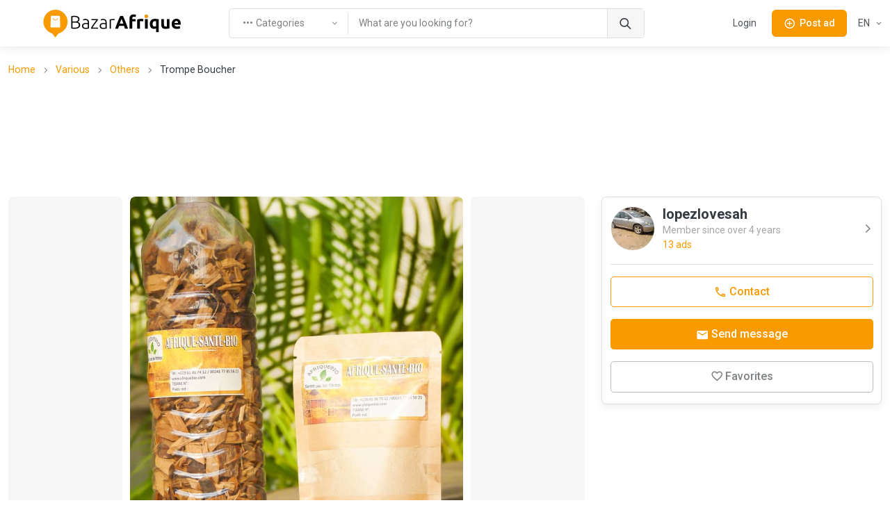

--- FILE ---
content_type: text/html; charset=utf-8
request_url: https://www.google.com/recaptcha/api2/aframe
body_size: 267
content:
<!DOCTYPE HTML><html><head><meta http-equiv="content-type" content="text/html; charset=UTF-8"></head><body><script nonce="yaH3eoPsqYVPPVIeJA5VLw">/** Anti-fraud and anti-abuse applications only. See google.com/recaptcha */ try{var clients={'sodar':'https://pagead2.googlesyndication.com/pagead/sodar?'};window.addEventListener("message",function(a){try{if(a.source===window.parent){var b=JSON.parse(a.data);var c=clients[b['id']];if(c){var d=document.createElement('img');d.src=c+b['params']+'&rc='+(localStorage.getItem("rc::a")?sessionStorage.getItem("rc::b"):"");window.document.body.appendChild(d);sessionStorage.setItem("rc::e",parseInt(sessionStorage.getItem("rc::e")||0)+1);localStorage.setItem("rc::h",'1768402640162');}}}catch(b){}});window.parent.postMessage("_grecaptcha_ready", "*");}catch(b){}</script></body></html>

--- FILE ---
content_type: application/javascript; charset=UTF-8
request_url: https://ga.bazarafrique.com/_nuxt/bb989ab.js
body_size: 174394
content:
var fv=Object.defineProperty,cv=Object.defineProperties;var dv=Object.getOwnPropertyDescriptors;var Xf=Object.getOwnPropertySymbols;var hv=Object.prototype.hasOwnProperty,pv=Object.prototype.propertyIsEnumerable;var Zf=(_t,X,u)=>X in _t?fv(_t,X,{enumerable:!0,configurable:!0,writable:!0,value:u}):_t[X]=u,mr=(_t,X)=>{for(var u in X||(X={}))hv.call(X,u)&&Zf(_t,u,X[u]);if(Xf)for(var u of Xf(X))pv.call(X,u)&&Zf(_t,u,X[u]);return _t},ll=(_t,X)=>cv(_t,dv(X));var ws=(_t,X,u)=>new Promise((G,T)=>{var H=D=>{try{j(u.next(D))}catch(W){T(W)}},c=D=>{try{j(u.throw(D))}catch(W){T(W)}},j=D=>D.done?G(D.value):Promise.resolve(D.value).then(H,c);j((u=u.apply(_t,X)).next())});(window.webpackJsonp=window.webpackJsonp||[]).push([[134],{1:function(_t,X,u){"use strict";u.r(X),u.d(X,"EffectScope",function(){return ue}),u.d(X,"computed",function(){return i}),u.d(X,"createApp",function(){return Sn}),u.d(X,"createRef",function(){return Wn}),u.d(X,"customRef",function(){return Te}),u.d(X,"default",function(){return Oi}),u.d(X,"defineAsyncComponent",function(){return lr}),u.d(X,"defineComponent",function(){return sr}),u.d(X,"del",function(){return hn}),u.d(X,"effectScope",function(){return ve}),u.d(X,"getCurrentInstance",function(){return Zn}),u.d(X,"getCurrentScope",function(){return Ue}),u.d(X,"h",function(){return Kn}),u.d(X,"inject",function(){return Ae}),u.d(X,"isRaw",function(){return Q}),u.d(X,"isReactive",function(){return te}),u.d(X,"isReadonly",function(){return ft}),u.d(X,"isRef",function(){return sn}),u.d(X,"markRaw",function(){return Gn}),u.d(X,"nextTick",function(){return un}),u.d(X,"onActivated",function(){return I}),u.d(X,"onBeforeMount",function(){return Zr}),u.d(X,"onBeforeUnmount",function(){return Ni}),u.d(X,"onBeforeUpdate",function(){return si}),u.d(X,"onDeactivated",function(){return re}),u.d(X,"onErrorCaptured",function(){return C}),u.d(X,"onMounted",function(){return ai}),u.d(X,"onScopeDispose",function(){return Ne}),u.d(X,"onServerPrefetch",function(){return Oe}),u.d(X,"onUnmounted",function(){return f}),u.d(X,"onUpdated",function(){return qi}),u.d(X,"provide",function(){return ye}),u.d(X,"proxyRefs",function(){return $}),u.d(X,"reactive",function(){return En}),u.d(X,"readonly",function(){return mt}),u.d(X,"ref",function(){return ar}),u.d(X,"set",function(){return Pn}),u.d(X,"shallowReactive",function(){return nn}),u.d(X,"shallowReadonly",function(){return It}),u.d(X,"shallowRef",function(){return l}),u.d(X,"toRaw",function(){return le}),u.d(X,"toRef",function(){return m}),u.d(X,"toRefs",function(){return Y}),u.d(X,"triggerRef",function(){return A}),u.d(X,"unref",function(){return dt}),u.d(X,"useAttrs",function(){return fi}),u.d(X,"useCSSModule",function(){return wt}),u.d(X,"useCssModule",function(){return nt}),u.d(X,"useSlots",function(){return er}),u.d(X,"version",function(){return Si}),u.d(X,"warn",function(){return bt}),u.d(X,"watch",function(){return d}),u.d(X,"watchEffect",function(){return kr}),u.d(X,"watchPostEffect",function(){return N}),u.d(X,"watchSyncEffect",function(){return w});var G=u(0),T=function(h){return Object.prototype.toString.call(h)};function H(h){return typeof h=="function"&&/native code/.test(h.toString())}var c=typeof Symbol!="undefined"&&H(Symbol)&&typeof Reflect!="undefined"&&H(Reflect.ownKeys),j=function(h){return h};function D(h,U,M){var ce=M.get,je=M.set;Object.defineProperty(h,U,{enumerable:!0,configurable:!0,get:ce||j,set:je||j})}function W(h,U,M,ce){Object.defineProperty(h,U,{value:M,enumerable:!!ce,writable:!0,configurable:!0})}function R(h,U){return Object.hasOwnProperty.call(h,U)}function ie(h,U){if(!h)throw new Error("[vue-composition-api] "+U)}function ne(h){return typeof h=="string"||typeof h=="number"||typeof h=="symbol"||typeof h=="boolean"}function he(h){return Array.isArray(h)}var De=Object.prototype.toString,be=function(h){return De.call(h)},Ie=function(h){return be(h)==="[object Map]"},Ye=function(h){return be(h)==="[object Set]"},gt=4294967295;function J(h){var U=parseFloat(String(h));return U>=0&&Math.floor(U)===U&&isFinite(h)&&U<=gt}function s(h){return h!==null&&typeof h=="object"}function v(h){return T(h)==="[object Object]"}function g(h){return typeof h=="function"}function O(h){return h==null}function V(h,U){G.default.util.warn(h,U)}function se(h,U,M){if(typeof window!="undefined"&&typeof console!="undefined")console.error(h);else throw h}/*! *****************************************************************************
Copyright (c) Microsoft Corporation.

Permission to use, copy, modify, and/or distribute this software for any
purpose with or without fee is hereby granted.

THE SOFTWARE IS PROVIDED "AS IS" AND THE AUTHOR DISCLAIMS ALL WARRANTIES WITH
REGARD TO THIS SOFTWARE INCLUDING ALL IMPLIED WARRANTIES OF MERCHANTABILITY
AND FITNESS. IN NO EVENT SHALL THE AUTHOR BE LIABLE FOR ANY SPECIAL, DIRECT,
INDIRECT, OR CONSEQUENTIAL DAMAGES OR ANY DAMAGES WHATSOEVER RESULTING FROM
LOSS OF USE, DATA OR PROFITS, WHETHER IN AN ACTION OF CONTRACT, NEGLIGENCE OR
OTHER TORTIOUS ACTION, ARISING OUT OF OR IN CONNECTION WITH THE USE OR
PERFORMANCE OF THIS SOFTWARE.
***************************************************************************** */var q=function(h,U){return q=Object.setPrototypeOf||{__proto__:[]}instanceof Array&&function(M,ce){M.__proto__=ce}||function(M,ce){for(var je in ce)Object.prototype.hasOwnProperty.call(ce,je)&&(M[je]=ce[je])},q(h,U)};function pe(h,U){if(typeof U!="function"&&U!==null)throw new TypeError("Class extends value "+String(U)+" is not a constructor or null");q(h,U);function M(){this.constructor=h}h.prototype=U===null?Object.create(U):(M.prototype=U.prototype,new M)}var Ee=function(){return Ee=Object.assign||function(U){for(var M,ce=1,je=arguments.length;ce<je;ce++){M=arguments[ce];for(var $t in M)Object.prototype.hasOwnProperty.call(M,$t)&&(U[$t]=M[$t])}return U},Ee.apply(this,arguments)};function Se(h){var U=typeof Symbol=="function"&&Symbol.iterator,M=U&&h[U],ce=0;if(M)return M.call(h);if(h&&typeof h.length=="number")return{next:function(){return h&&ce>=h.length&&(h=void 0),{value:h&&h[ce++],done:!h}}};throw new TypeError(U?"Object is not iterable.":"Symbol.iterator is not defined.")}function Ve(h,U){var M=typeof Symbol=="function"&&h[Symbol.iterator];if(!M)return h;var ce=M.call(h),je,$t=[],Je;try{for(;(U===void 0||U-- >0)&&!(je=ce.next()).done;)$t.push(je.value)}catch(ze){Je={error:ze}}finally{try{je&&!je.done&&(M=ce.return)&&M.call(ce)}finally{if(Je)throw Je.error}}return $t}function Ge(h,U){for(var M=0,ce=U.length,je=h.length;M<ce;M++,je++)h[je]=U[M];return h}function bt(h){var U;V(h,(U=Zn())===null||U===void 0?void 0:U.proxy)}var qn,bn=[],_e=function(){function h(U){this.active=!0,this.effects=[],this.cleanups=[],this.vm=U}return h.prototype.run=function(U){if(this.active)try{return this.on(),U()}finally{this.off()}},h.prototype.on=function(){this.active&&(bn.push(this),qn=this)},h.prototype.off=function(){this.active&&(bn.pop(),qn=bn[bn.length-1])},h.prototype.stop=function(){this.active&&(this.vm.$destroy(),this.effects.forEach(function(U){return U.stop()}),this.cleanups.forEach(function(U){return U()}),this.active=!1)},h}(),ue=function(h){pe(U,h);function U(M){M===void 0&&(M=!1);var ce=this,je=void 0;return an(function(){je=Bn(Pe())}),ce=h.call(this,je)||this,M||oe(ce),ce}return U}(_e);function oe(h,U){var M;if(U=U||qn,U&&U.active){U.effects.push(h);return}var ce=(M=Zn())===null||M===void 0?void 0:M.proxy;ce&&ce.$on("hook:destroyed",function(){return h.stop()})}function ve(h){return new ue(h)}function Ue(){return qn}function Ne(h){qn&&qn.cleanups.push(h)}function Rt(){var h,U;return((h=Ue())===null||h===void 0?void 0:h.vm)||((U=Zn())===null||U===void 0?void 0:U.proxy)}function Yt(h){if(!h.scope){var U=new _e(h.proxy);h.scope=U,h.proxy.$on("hook:destroyed",function(){return U.stop()})}return h.scope}var Ot=void 0;try{var Tt=u(0);Tt&&Z(Tt)?Ot=Tt:Tt&&"default"in Tt&&Z(Tt.default)&&(Ot=Tt.default)}catch(h){}var Et=null,Zt=null,Hn=!0,b="__composition_api_installed__";function Z(h){return h&&g(h)&&h.name==="Vue"}function k(h){return Et&&R(h,b)}function Pe(){return Et}function He(){var h=Et||Ot;return h}function Ke(h){Et=h,Object.defineProperty(h,b,{configurable:!0,writable:!0,value:!0})}function an(h){var U=Hn;Hn=!1;try{h()}finally{Hn=U}}function Un(h){if(!!Hn){var U=Zt;U==null||U.scope.off(),Zt=h,Zt==null||Zt.scope.on()}}function Zn(){return Zt}var ir=new WeakMap;function Qn(h){if(ir.has(h))return ir.get(h);var U={proxy:h,update:h.$forceUpdate,type:h.$options,uid:h._uid,emit:h.$emit.bind(h),parent:null,root:null};Yt(U);var M=["data","props","attrs","refs","vnode","slots"];return M.forEach(function(ce){D(U,ce,{get:function(){return h["$"+ce]}})}),D(U,"isMounted",{get:function(){return h._isMounted}}),D(U,"isUnmounted",{get:function(){return h._isDestroyed}}),D(U,"isDeactivated",{get:function(){return h._inactive}}),D(U,"emitted",{get:function(){return h._events}}),ir.set(h,U),h.$parent&&(U.parent=Qn(h.$parent)),h.$root&&(U.root=Qn(h.$root)),U}function wn(h,U){return U=U||Zn(),U}function Bn(h,U){U===void 0&&(U={});var M=h.config.silent;h.config.silent=!0;var ce=new h(U);return h.config.silent=M,ce}function Vn(h){var U=Pe();return U&&h instanceof U}function Pr(h,U){return function(){for(var M=[],ce=0;ce<arguments.length;ce++)M[ce]=arguments[ce];if(!!h.$scopedSlots[U])return h.$scopedSlots[U].apply(h,M)}}function yr(h,U){var M;if(!h)M={};else{if(h._normalized)return h._normalized;M={};for(var ce in h)h[ce]&&ce[0]!=="$"&&(M[ce]=!0)}for(var ce in U)ce in M||(M[ce]=!0);return M}var Er,Tr=function(){if(!Er){var h=Bn(Pe(),{computed:{value:function(){return 0}}}),U=h._computedWatchers.value.constructor,M=h._data.__ob__.dep.constructor;Er={Watcher:U,Dep:M},h.$destroy()}return Er};function Yn(h){return c?Symbol.for(h):h}var Qt=Yn("composition-api.preFlushQueue"),Cn=Yn("composition-api.postFlushQueue"),At="composition-api.refKey",ut=new WeakMap,Jt=new WeakMap,mn=new WeakMap;function Pn(h,U,M){var ce=Pe(),je=ce.util,$t=je.warn,Je=je.defineReactive,ze=h.__ob__;function An(){ze&&s(M)&&!R(M,"__ob__")&&at(M)}if(he(h)){if(J(U))return h.length=Math.max(h.length,U),h.splice(U,1,M),An(),M;if(U==="length"&&M!==h.length)return h.length=M,ze==null||ze.dep.notify(),M}return U in h&&!(U in Object.prototype)?(h[U]=M,An(),M):h._isVue||ze&&ze.vmCount?M:ze?(Je(ze.value,U,M),Ze(h,U,M),An(),ze.dep.notify(),M):(h[U]=M,M)}var zn=function(){function h(U){var M=U.get,ce=U.set;D(this,"value",{get:M,set:ce})}return h}();function Wn(h,U,M){U===void 0&&(U=!1),M===void 0&&(M=!1);var ce=new zn(h);M&&(ce.effect=!0);var je=Object.seal(ce);return U&&mn.set(je,!0),je}function ar(h){var U;if(sn(h))return h;var M=En((U={},U[At]=h,U));return Wn({get:function(){return M[At]},set:function(ce){return M[At]=ce}})}function sn(h){return h instanceof zn}function dt(h){return sn(h)?h.value:h}function Y(h){if(!v(h))return h;var U={};for(var M in h)U[M]=m(h,M);return U}function Te(h){var U=ar(0);return Wn(h(function(){return void U.value},function(){++U.value}))}function m(h,U){U in h||Pn(h,U,void 0);var M=h[U];return sn(M)?M:Wn({get:function(){return h[U]},set:function(ce){return h[U]=ce}})}function l(h){var U;if(sn(h))return h;var M=nn((U={},U[At]=h,U));return Wn({get:function(){return M[At]},set:function(ce){return M[At]=ce}})}function A(h){!sn(h)||(h.value=h.value)}function $(h){var U,M,ce;if(te(h))return h;var je=En((U={},U[At]=h,U));W(je,At,je[At],!1);var $t=function(pn){D(je,pn,{get:function(){return sn(je[At][pn])?je[At][pn].value:je[At][pn]},set:function(On){if(sn(je[At][pn]))return je[At][pn].value=dt(On);je[At][pn]=dt(On)}})};try{for(var Je=Se(Object.keys(h)),ze=Je.next();!ze.done;ze=Je.next()){var An=ze.value;$t(An)}}catch(pn){M={error:pn}}finally{try{ze&&!ze.done&&(ce=Je.return)&&ce.call(Je)}finally{if(M)throw M.error}}return je}function Q(h){var U;return Boolean(h&&R(h,"__ob__")&&typeof h.__ob__=="object"&&((U=h.__ob__)===null||U===void 0?void 0:U.__raw__))}function te(h){var U;return Boolean(h&&R(h,"__ob__")&&typeof h.__ob__=="object"&&!(!((U=h.__ob__)===null||U===void 0)&&U.__raw__))}function Le(h){if(!(!v(h)||Q(h)||he(h)||sn(h)||Vn(h)||ut.has(h))){ut.set(h,!0);for(var U=Object.keys(h),M=0;M<U.length;M++)Ze(h,U[M])}}function Ze(h,U,M){if(U!=="__ob__"&&!Q(h[U])){var ce,je,$t=Object.getOwnPropertyDescriptor(h,U);if($t){if($t.configurable===!1)return;ce=$t.get,je=$t.set,(!ce||je)&&arguments.length===2&&(M=h[U])}Le(M),D(h,U,{get:function(){var ze=ce?ce.call(h):M;return U!==At&&sn(ze)?ze.value:ze},set:function(ze){ce&&!je||(U!==At&&sn(M)&&!sn(ze)?M.value=ze:(je&&je.call(h,ze),M=ze),Le(ze))}})}}function tt(h){var U=He(),M;if(U.observable)M=U.observable(h);else{var ce=Bn(U,{data:{$$state:h}});M=ce._data.$$state}return R(M,"__ob__")||at(M),M}function at(h,U){var M,ce;if(U===void 0&&(U=new Set),!(U.has(h)||R(h,"__ob__")||!Object.isExtensible(h))){W(h,"__ob__",Ft(h)),U.add(h);try{for(var je=Se(Object.keys(h)),$t=je.next();!$t.done;$t=je.next()){var Je=$t.value,ze=h[Je];!(v(ze)||he(ze))||Q(ze)||!Object.isExtensible(ze)||at(ze,U)}}catch(An){M={error:An}}finally{try{$t&&!$t.done&&(ce=je.return)&&ce.call(je)}finally{if(M)throw M.error}}}}function Ft(h){return h===void 0&&(h={}),{value:h,dep:{notify:j,depend:j,addSub:j,removeSub:j}}}function Ht(){return tt({}).__ob__}function nn(h){var U,M;if(!s(h)||!(v(h)||he(h))||Q(h)||!Object.isExtensible(h))return h;var ce=tt(he(h)?[]:{});Le(ce);var je=ce.__ob__,$t=function(pn){var On=h[pn],gn,Xn,fr=Object.getOwnPropertyDescriptor(h,pn);if(fr){if(fr.configurable===!1)return"continue";gn=fr.get,Xn=fr.set}D(ce,pn,{get:function(){var ln,qr=gn?gn.call(h):On;return(ln=je.dep)===null||ln===void 0||ln.depend(),qr},set:function(ln){var qr;gn&&!Xn||(Xn?Xn.call(h,ln):On=ln,(qr=je.dep)===null||qr===void 0||qr.notify())}})};try{for(var Je=Se(Object.keys(h)),ze=Je.next();!ze.done;ze=Je.next()){var An=ze.value;$t(An)}}catch(pn){U={error:pn}}finally{try{ze&&!ze.done&&(M=Je.return)&&M.call(Je)}finally{if(U)throw U.error}}return ce}function En(h){if(!s(h)||!(v(h)||he(h))||Q(h)||!Object.isExtensible(h))return h;var U=tt(h);return Le(U),U}function Gn(h){if(!(v(h)||he(h))||!Object.isExtensible(h))return h;var U=Ht();return U.__raw__=!0,W(h,"__ob__",U),Jt.set(h,!0),h}function le(h){var U,M;return Q(h)||!Object.isExtensible(h)?h:((M=(U=h)===null||U===void 0?void 0:U.__ob__)===null||M===void 0?void 0:M.value)||h}function ft(h){return mn.has(h)}function mt(h){return mn.set(h,!0),h}function It(h){var U,M;if(!s(h)||!(v(h)||he(h))||!Object.isExtensible(h)&&!sn(h))return h;var ce=sn(h)?new zn({}):te(h)?tt({}):{},je=En({}),$t=je.__ob__,Je=function(On){var gn=h[On],Xn,fr=Object.getOwnPropertyDescriptor(h,On);if(fr){if(fr.configurable===!1&&!sn(h))return"continue";Xn=fr.get}D(ce,On,{get:function(){var ln=Xn?Xn.call(h):gn;return $t.dep.depend(),ln},set:function(Yr){}})};try{for(var ze=Se(Object.keys(h)),An=ze.next();!An.done;An=ze.next()){var pn=An.value;Je(pn)}}catch(On){U={error:On}}finally{try{An&&!An.done&&(M=ze.return)&&M.call(ze)}finally{if(U)throw U.error}}return mn.set(ce,!0),ce}function hn(h,U){var M=Pe(),ce=M.util.warn;if(he(h)&&J(U)){h.splice(U,1);return}var je=h.__ob__;h._isVue||je&&je.vmCount||!R(h,U)||(delete h[U],je&&je.dep.notify())}var Jn=function(h){return"on"+(h[0].toUpperCase()+h.slice(1))};function ur(h){return function(U,M){var ce=wn(Jn(h),M);return ce&&Ln(Pe(),ce,h,U)}}function Ln(h,U,M,ce){var je=U.proxy.$options,$t=h.config.optionMergeStrategies[M],Je=qt(U,ce);return je[M]=$t(je[M],Je),Je}function qt(h,U){return function(){for(var M=[],ce=0;ce<arguments.length;ce++)M[ce]=arguments[ce];var je=Zn();Un(h);try{return U.apply(void 0,Ge([],Ve(M),!1))}finally{Un(je)}}}var Zr=ur("beforeMount"),ai=ur("mounted"),si=ur("beforeUpdate"),qi=ur("updated"),Ni=ur("beforeDestroy"),f=ur("destroyed"),C=ur("errorCaptured"),I=ur("activated"),re=ur("deactivated"),Oe=ur("serverPrefetch"),$e;function vt(){Mn(this,Qt)}function Dt(){Mn(this,Cn)}function jt(h){return h[Qt]!==void 0}function Ct(h){h[Qt]=[],h[Cn]=[],h.$on("hook:beforeUpdate",vt),h.$on("hook:updated",Dt)}function Bt(h){return Ee({immediate:!1,deep:!1,flush:"pre"},h)}function dn(h){return Ee({flush:"pre"},h)}function Xt(){var h=Rt();return h?jt(h)||Ct(h):($e||($e=Bn(Pe())),h=$e),h}function Mn(h,U){for(var M=h[U],ce=0;ce<M.length;ce++)M[ce]();M.length=0}function wr(h,U,M){var ce=function(){h.$nextTick(function(){h[Qt].length&&Mn(h,Qt),h[Cn].length&&Mn(h,Cn)})};switch(M){case"pre":ce(),h[Qt].push(U);break;case"post":ce(),h[Cn].push(U);break;default:ie(!1,'flush must be one of ["post", "pre", "sync"], but got '+M);break}}function Ei(h,U,M,ce){var je=h._watchers.length;return h.$watch(U,M,{immediate:ce.immediateInvokeCallback,deep:ce.deep,lazy:ce.noRun,sync:ce.sync,before:ce.before}),h._watchers[je]}function Ii(h,U){var M=h.teardown;h.teardown=function(){for(var ce=[],je=0;je<arguments.length;je++)ce[je]=arguments[je];M.apply(h,ce),U()}}function vi(h,U,M,ce){var je,$t=ce.flush,Je=$t==="sync",ze,An=function(xt){ze=function(){try{xt()}catch(Wt){se(Wt,h,"onCleanup()")}}},pn=function(){ze&&(ze(),ze=null)},On=function(xt){return Je||h===$e?xt:function(){for(var Wt=[],vn=0;vn<arguments.length;vn++)Wt[vn]=arguments[vn];return wr(h,function(){xt.apply(void 0,Ge([],Ve(Wt)))},$t)}};if(M===null){var gn=!1,Xn=function(){if(!gn)try{gn=!0,U(An)}finally{gn=!1}},fr=Ei(h,Xn,j,{deep:ce.deep||!1,sync:Je,before:pn});Ii(fr,pn),fr.lazy=!1;var Yr=fr.get.bind(fr);return fr.get=On(Yr),function(){fr.teardown()}}var ln=ce.deep,qr=!1,ni;if(sn(U)?ni=function(){return U.value}:te(U)?(ni=function(){return U},ln=!0):he(U)?(qr=!0,ni=function(){return U.map(function(xt){return sn(xt)?xt.value:te(xt)?L(xt):g(xt)?xt():j})}):g(U)?ni=U:ni=j,ln){var na=ni;ni=function(){return L(na())}}var Qe=function(xt,Wt){if(!(!ln&&qr&&xt.every(function(vn,yt){return Object.is(vn,Wt[yt])})))return pn(),M(xt,Wt,An)},Re=On(Qe);if(ce.immediate){var ke=Re,rt=function(xt,Wt){return rt=ke,Qe(xt,he(xt)?[]:Wt)};Re=function(xt,Wt){return rt(xt,Wt)}}var Vt=h.$watch(ni,Re,{immediate:ce.immediate,deep:ln,sync:Je}),Nt=h._watchers[h._watchers.length-1];return te(Nt.value)&&((je=Nt.value.__ob__)===null||je===void 0?void 0:je.dep)&&ln&&Nt.value.__ob__.dep.addSub({update:function(){Nt.run()}}),Ii(Nt,pn),function(){Vt()}}function kr(h,U){var M=dn(U),ce=Xt();return vi(ce,h,null,M)}function N(h){return kr(h,{flush:"post"})}function w(h){return kr(h,{flush:"sync"})}function d(h,U,M){var ce=null;g(U)?ce=U:(M=U,ce=null);var je=Bt(M),$t=Xt();return vi($t,h,ce,je)}function L(h,U){if(U===void 0&&(U=new Set),!s(h)||U.has(h))return h;if(U.add(h),sn(h))L(h.value,U);else if(he(h))for(var M=0;M<h.length;M++)L(h[M],U);else if(Ye(h)||Ie(h))h.forEach(function(je){L(je,U)});else if(v(h))for(var ce in h)L(h[ce],U);return h}function i(h){var U=Rt(),M,ce;g(h)?M=h:(M=h.get,ce=h.set);var je,$t;if(U&&!U.$isServer){var Je=Tr(),ze=Je.Watcher,An=Je.Dep,pn;$t=function(){return pn||(pn=new ze(U,M,j,{lazy:!0})),pn.dirty&&pn.evaluate(),An.target&&pn.depend(),pn.value},je=function(gn){ce&&ce(gn)}}else{var On=Bn(Pe(),{computed:{$$state:{get:M,set:ce}}});U&&U.$on("hook:destroyed",function(){return On.$destroy()}),$t=function(){return On.$$state},je=function(gn){On.$$state=gn}}return Wn({get:$t,set:je},!ce,!0)}var S={};function K(h,U){for(var M=U;M;){if(M._provided&&R(M._provided,h))return M._provided[h];M=M.$parent}return S}function ye(h,U){var M,ce=(M=wn("provide"))===null||M===void 0?void 0:M.proxy;if(!!ce){if(!ce._provided){var je={};D(ce,"_provided",{get:function(){return je},set:function($t){return Object.assign(je,$t)}})}ce._provided[h]=U}}function Ae(h,U,M){var ce;M===void 0&&(M=!1);var je=(ce=Zn())===null||ce===void 0?void 0:ce.proxy;if(!!je){if(!h)return U;var $t=K(h,je);return $t!==S?$t:M&&g(U)?U():U}}var lt={},nt=function(h){var U;h===void 0&&(h="$style");var M=Zn();if(!M)return lt;var ce=(U=M.proxy)===null||U===void 0?void 0:U[h];return ce||lt},wt=nt;function Sn(h,U){U===void 0&&(U=void 0);var M=Pe(),ce=void 0,je={config:M.config,use:M.use.bind(M),mixin:M.mixin.bind(M),component:M.component.bind(M),directive:function($t,Je){return Je?(M.directive($t,Je),je):M.directive($t)},mount:function($t,Je){return ce||(ce=new M(Ee({propsData:U},h)),ce.$mount($t,Je),ce)},unmount:function(){ce&&(ce.$destroy(),ce=void 0)}};return je}var un=function(){for(var U,M=[],ce=0;ce<arguments.length;ce++)M[ce]=arguments[ce];return(U=Pe())===null||U===void 0?void 0:U.nextTick.apply(this,M)},on,Kn=function(){for(var U,M=[],ce=0;ce<arguments.length;ce++)M[ce]=arguments[ce];var je=(U=Zn())===null||U===void 0?void 0:U.proxy;return je?je.$createElement.apply(je,M):(on||(on=Bn(Pe()).$createElement),on.apply(on,M))};function er(){return Hr().slots}function fi(){return Hr().attrs}function Hr(){var h=Zn();return h.setupContext}function ci(h,U,M){var ce=h.__composition_api_state__=h.__composition_api_state__||{};ce[U]=M}function ea(h,U){return(h.__composition_api_state__||{})[U]}var oi={set:ci,get:ea};function ui(h,U,M){var ce=h.$options.props;!(U in h)&&!(ce&&R(ce,U))&&(sn(M)?D(h,U,{get:function(){return M.value},set:function(je){M.value=je}}):D(h,U,{get:function(){return te(M)&&M.__ob__.dep.depend(),M},set:function(je){M=je}}))}function ta(h){var U=oi.get(h,"rawBindings")||{};if(!(!U||!Object.keys(U).length)){for(var M=h.$refs,ce=oi.get(h,"refs")||[],je=0;je<ce.length;je++){var $t=ce[je],Je=U[$t];!M[$t]&&Je&&sn(Je)&&(Je.value=null)}for(var ze=Object.keys(M),An=[],je=0;je<ze.length;je++){var $t=ze[je],Je=U[$t];M[$t]&&Je&&sn(Je)&&(Je.value=M[$t],An.push($t))}oi.set(h,"refs",An)}}function Bi(h,U){var M,ce;if(!!h){var je=oi.get(h,"attrBindings");if(!(!je&&!U)){if(!je){var $t=En({});je={ctx:U,data:$t},oi.set(h,"attrBindings",je),D(U,"attrs",{get:function(){return je==null?void 0:je.data},set:function(){}})}var Je=h.$attrs,ze=function(gn){R(je.data,gn)||D(je.data,gn,{get:function(){return h.$attrs[gn]}})};try{for(var An=Se(Object.keys(Je)),pn=An.next();!pn.done;pn=An.next()){var On=pn.value;ze(On)}}catch(gn){M={error:gn}}finally{try{pn&&!pn.done&&(ce=An.return)&&ce.call(An)}finally{if(M)throw M.error}}}}}function bi(h,U){var M=h.$options._parentVnode;if(!!M){for(var ce=oi.get(h,"slots")||[],je=yr(M.data.scopedSlots,h.$slots),$t=0;$t<ce.length;$t++){var Je=ce[$t];je[Je]||delete U[Je]}for(var ze=Object.keys(je),$t=0;$t<ze.length;$t++){var Je=ze[$t];U[Je]||(U[Je]=Pr(h,Je))}oi.set(h,"slots",ze)}}function Li(h,U,M){var ce=Zn();Un(h);try{return U(h)}catch(je){if(M)M(je);else throw je}finally{Un(ce)}}function ki(h){h.mixin({beforeCreate:U,mounted:function(){ta(this)},beforeUpdate:function(){Bi(this)},updated:function(){var Je;ta(this),!((Je=this.$vnode)===null||Je===void 0)&&Je.context&&ta(this.$vnode.context)}});function U(){var Je=this,ze=Je.$options,An=ze.setup,pn=ze.render;if(pn&&(ze.render=function(){for(var gn=this,Xn=[],fr=0;fr<arguments.length;fr++)Xn[fr]=arguments[fr];return Li(Qn(Je),function(){return pn.apply(gn,Xn)})}),!!An&&!!g(An)){var On=ze.data;ze.data=function(){return M(Je,Je.$props),g(On)?On.call(Je,Je):On||{}}}}function M(Je,ze){ze===void 0&&(ze={});var An=Je.$options.setup,pn=$t(Je),On=Qn(Je);On.setupContext=pn,W(ze,"__ob__",Ht()),bi(Je,pn.slots);var gn;if(Li(On,function(){gn=An(ze,pn)}),!!gn){if(g(gn)){var Xn=gn;Je.$options.render=function(){return bi(Je,pn.slots),Li(On,function(){return Xn()})};return}else if(s(gn)){te(gn)&&(gn=Y(gn)),oi.set(Je,"rawBindings",gn);var fr=gn;Object.keys(fr).forEach(function(Yr){var ln=fr[Yr];if(!sn(ln))if(te(ln))he(ln)&&(ln=ar(ln));else if(g(ln)){var qr=ln;ln=ln.bind(Je),Object.keys(qr).forEach(function(ni){ln[ni]=qr[ni]})}else s(ln)?je(ln)&&ce(ln):ln=ar(ln);ui(Je,Yr,ln)});return}}}function ce(Je,ze){if(ze===void 0&&(ze=new Set),!ze.has(Je)&&!(!v(Je)||sn(Je)||te(Je)||Q(Je))){var An=Pe(),pn=An.util.defineReactive;Object.keys(Je).forEach(function(On){var gn=Je[On];pn(Je,On,gn),gn&&(ze.add(gn),ce(gn,ze))})}}function je(Je,ze){return ze===void 0&&(ze=new Map),ze.has(Je)?ze.get(Je):(ze.set(Je,!1),he(Je)&&te(Je)?(ze.set(Je,!0),!0):!v(Je)||Q(Je)||sn(Je)?!1:Object.keys(Je).some(function(An){return je(Je[An],ze)}))}function $t(Je){var ze={slots:{}},An=["root","parent","refs","listeners","isServer","ssrContext"],pn=["emit"];return An.forEach(function(On){var gn="$"+On;D(ze,On,{get:function(){return Je[gn]},set:function(){}})}),Bi(Je,ze),pn.forEach(function(On){var gn="$"+On;D(ze,On,{get:function(){return function(){for(var Xn=[],fr=0;fr<arguments.length;fr++)Xn[fr]=arguments[fr];var Yr=Je[gn];Yr.apply(Je,Xn)}}})}),ze}}function Ui(h,U){if(!h)return U;if(!U)return h;for(var M,ce,je,$t=c?Reflect.ownKeys(h):Object.keys(h),Je=0;Je<$t.length;Je++)M=$t[Je],M!=="__ob__"&&(ce=U[M],je=h[M],R(U,M)?ce!==je&&v(ce)&&!sn(ce)&&v(je)&&!sn(je)&&Ui(je,ce):U[M]=je);return U}function ca(h){k(h)||(h.config.optionMergeStrategies.setup=function(U,M){return function(je,$t){return Ui(g(U)?U(je,$t)||{}:void 0,g(M)?M(je,$t)||{}:void 0)}},Ke(h),ki(h))}var Oi={install:function(h){return ca(h)}};function sr(h){return h}function lr(h){g(h)&&(h={loader:h});var U=h.loader,M=h.loadingComponent,ce=h.errorComponent,je=h.delay,$t=je===void 0?200:je,Je=h.timeout,ze=h.suspensible,An=ze===void 0?!1:ze,pn=h.onError,On=null,gn=0,Xn=function(){return gn++,On=null,fr()},fr=function(){var Yr;return On||(Yr=On=U().catch(function(ln){if(ln=ln instanceof Error?ln:new Error(String(ln)),pn)return new Promise(function(qr,ni){var na=function(){return qr(Xn())},Qe=function(){return ni(ln)};pn(ln,na,Qe,gn+1)});throw ln}).then(function(ln){return Yr!==On&&On?On:(ln&&(ln.__esModule||ln[Symbol.toStringTag]==="Module")&&(ln=ln.default),ln)}))};return function(){var Yr=fr();return{component:Yr,delay:$t,timeout:Je,error:ce,loading:M}}}var Si="1.4.3";typeof window!="undefined"&&window.Vue&&window.Vue.use(Oi)},107:function(_t,X,u){"use strict";u.d(X,"a",function(){return G});function G(T){var H=new Date(Date.UTC(T.getFullYear(),T.getMonth(),T.getDate(),T.getHours(),T.getMinutes(),T.getSeconds(),T.getMilliseconds()));return H.setUTCFullYear(T.getFullYear()),T.getTime()-H.getTime()}},108:function(_t,X,u){"use strict";var G={lessThanXSeconds:{one:"less than a second",other:"less than {{count}} seconds"},xSeconds:{one:"1 second",other:"{{count}} seconds"},halfAMinute:"half a minute",lessThanXMinutes:{one:"less than a minute",other:"less than {{count}} minutes"},xMinutes:{one:"1 minute",other:"{{count}} minutes"},aboutXHours:{one:"about 1 hour",other:"about {{count}} hours"},xHours:{one:"1 hour",other:"{{count}} hours"},xDays:{one:"1 day",other:"{{count}} days"},aboutXWeeks:{one:"about 1 week",other:"about {{count}} weeks"},xWeeks:{one:"1 week",other:"{{count}} weeks"},aboutXMonths:{one:"about 1 month",other:"about {{count}} months"},xMonths:{one:"1 month",other:"{{count}} months"},aboutXYears:{one:"about 1 year",other:"about {{count}} years"},xYears:{one:"1 year",other:"{{count}} years"},overXYears:{one:"over 1 year",other:"over {{count}} years"},almostXYears:{one:"almost 1 year",other:"almost {{count}} years"}},T=function(Ot,Tt,Et){var Zt,Hn=G[Ot];return typeof Hn=="string"?Zt=Hn:Tt===1?Zt=Hn.one:Zt=Hn.other.replace("{{count}}",Tt.toString()),Et!=null&&Et.addSuffix?Et.comparison&&Et.comparison>0?"in "+Zt:Zt+" ago":Zt},H=T,c=u(99),j={full:"EEEE, MMMM do, y",long:"MMMM do, y",medium:"MMM d, y",short:"MM/dd/yyyy"},D={full:"h:mm:ss a zzzz",long:"h:mm:ss a z",medium:"h:mm:ss a",short:"h:mm a"},W={full:"{{date}} 'at' {{time}}",long:"{{date}} 'at' {{time}}",medium:"{{date}}, {{time}}",short:"{{date}}, {{time}}"},R={date:Object(c.a)({formats:j,defaultWidth:"full"}),time:Object(c.a)({formats:D,defaultWidth:"full"}),dateTime:Object(c.a)({formats:W,defaultWidth:"full"})},ie=R,ne={lastWeek:"'last' eeee 'at' p",yesterday:"'yesterday at' p",today:"'today at' p",tomorrow:"'tomorrow at' p",nextWeek:"eeee 'at' p",other:"P"},he=function(Ot,Tt,Et,Zt){return ne[Ot]},De=he,be=u(68),Ie={narrow:["B","A"],abbreviated:["BC","AD"],wide:["Before Christ","Anno Domini"]},Ye={narrow:["1","2","3","4"],abbreviated:["Q1","Q2","Q3","Q4"],wide:["1st quarter","2nd quarter","3rd quarter","4th quarter"]},gt={narrow:["J","F","M","A","M","J","J","A","S","O","N","D"],abbreviated:["Jan","Feb","Mar","Apr","May","Jun","Jul","Aug","Sep","Oct","Nov","Dec"],wide:["January","February","March","April","May","June","July","August","September","October","November","December"]},J={narrow:["S","M","T","W","T","F","S"],short:["Su","Mo","Tu","We","Th","Fr","Sa"],abbreviated:["Sun","Mon","Tue","Wed","Thu","Fri","Sat"],wide:["Sunday","Monday","Tuesday","Wednesday","Thursday","Friday","Saturday"]},s={narrow:{am:"a",pm:"p",midnight:"mi",noon:"n",morning:"morning",afternoon:"afternoon",evening:"evening",night:"night"},abbreviated:{am:"AM",pm:"PM",midnight:"midnight",noon:"noon",morning:"morning",afternoon:"afternoon",evening:"evening",night:"night"},wide:{am:"a.m.",pm:"p.m.",midnight:"midnight",noon:"noon",morning:"morning",afternoon:"afternoon",evening:"evening",night:"night"}},v={narrow:{am:"a",pm:"p",midnight:"mi",noon:"n",morning:"in the morning",afternoon:"in the afternoon",evening:"in the evening",night:"at night"},abbreviated:{am:"AM",pm:"PM",midnight:"midnight",noon:"noon",morning:"in the morning",afternoon:"in the afternoon",evening:"in the evening",night:"at night"},wide:{am:"a.m.",pm:"p.m.",midnight:"midnight",noon:"noon",morning:"in the morning",afternoon:"in the afternoon",evening:"in the evening",night:"at night"}},g=function(Ot,Tt){var Et=Number(Ot),Zt=Et%100;if(Zt>20||Zt<10)switch(Zt%10){case 1:return Et+"st";case 2:return Et+"nd";case 3:return Et+"rd"}return Et+"th"},O={ordinalNumber:g,era:Object(be.a)({values:Ie,defaultWidth:"wide"}),quarter:Object(be.a)({values:Ye,defaultWidth:"wide",argumentCallback:function(Ot){return Ot-1}}),month:Object(be.a)({values:gt,defaultWidth:"wide"}),day:Object(be.a)({values:J,defaultWidth:"wide"}),dayPeriod:Object(be.a)({values:s,defaultWidth:"wide",formattingValues:v,defaultFormattingWidth:"wide"})},V=O,se=u(69),q=u(177),pe=/^(\d+)(th|st|nd|rd)?/i,Ee=/\d+/i,Se={narrow:/^(b|a)/i,abbreviated:/^(b\.?\s?c\.?|b\.?\s?c\.?\s?e\.?|a\.?\s?d\.?|c\.?\s?e\.?)/i,wide:/^(before christ|before common era|anno domini|common era)/i},Ve={any:[/^b/i,/^(a|c)/i]},Ge={narrow:/^[1234]/i,abbreviated:/^q[1234]/i,wide:/^[1234](th|st|nd|rd)? quarter/i},bt={any:[/1/i,/2/i,/3/i,/4/i]},qn={narrow:/^[jfmasond]/i,abbreviated:/^(jan|feb|mar|apr|may|jun|jul|aug|sep|oct|nov|dec)/i,wide:/^(january|february|march|april|may|june|july|august|september|october|november|december)/i},bn={narrow:[/^j/i,/^f/i,/^m/i,/^a/i,/^m/i,/^j/i,/^j/i,/^a/i,/^s/i,/^o/i,/^n/i,/^d/i],any:[/^ja/i,/^f/i,/^mar/i,/^ap/i,/^may/i,/^jun/i,/^jul/i,/^au/i,/^s/i,/^o/i,/^n/i,/^d/i]},_e={narrow:/^[smtwf]/i,short:/^(su|mo|tu|we|th|fr|sa)/i,abbreviated:/^(sun|mon|tue|wed|thu|fri|sat)/i,wide:/^(sunday|monday|tuesday|wednesday|thursday|friday|saturday)/i},ue={narrow:[/^s/i,/^m/i,/^t/i,/^w/i,/^t/i,/^f/i,/^s/i],any:[/^su/i,/^m/i,/^tu/i,/^w/i,/^th/i,/^f/i,/^sa/i]},oe={narrow:/^(a|p|mi|n|(in the|at) (morning|afternoon|evening|night))/i,any:/^([ap]\.?\s?m\.?|midnight|noon|(in the|at) (morning|afternoon|evening|night))/i},ve={any:{am:/^a/i,pm:/^p/i,midnight:/^mi/i,noon:/^no/i,morning:/morning/i,afternoon:/afternoon/i,evening:/evening/i,night:/night/i}},Ue={ordinalNumber:Object(q.a)({matchPattern:pe,parsePattern:Ee,valueCallback:function(Ot){return parseInt(Ot,10)}}),era:Object(se.a)({matchPatterns:Se,defaultMatchWidth:"wide",parsePatterns:Ve,defaultParseWidth:"any"}),quarter:Object(se.a)({matchPatterns:Ge,defaultMatchWidth:"wide",parsePatterns:bt,defaultParseWidth:"any",valueCallback:function(Ot){return Ot+1}}),month:Object(se.a)({matchPatterns:qn,defaultMatchWidth:"wide",parsePatterns:bn,defaultParseWidth:"any"}),day:Object(se.a)({matchPatterns:_e,defaultMatchWidth:"wide",parsePatterns:ue,defaultParseWidth:"any"}),dayPeriod:Object(se.a)({matchPatterns:oe,defaultMatchWidth:"any",parsePatterns:ve,defaultParseWidth:"any"})},Ne=Ue,Rt={code:"en-US",formatDistance:H,formatLong:ie,formatRelative:De,localize:V,match:Ne,options:{weekStartsOn:0,firstWeekContainsDate:1}},Yt=X.a=Rt},120:function(_t,X,u){"use strict";u.d(X,"a",function(){return j});var G=u(7),T=u(2),H=u(74),c=u(13);function j(D,W){Object(T.a)(1,arguments);var R=Object(G.a)(D),ie=R.getUTCFullYear(),ne=W||{},he=ne.locale,De=he&&he.options&&he.options.firstWeekContainsDate,be=De==null?1:Object(c.a)(De),Ie=ne.firstWeekContainsDate==null?be:Object(c.a)(ne.firstWeekContainsDate);if(!(Ie>=1&&Ie<=7))throw new RangeError("firstWeekContainsDate must be between 1 and 7 inclusively");var Ye=new Date(0);Ye.setUTCFullYear(ie+1,0,Ie),Ye.setUTCHours(0,0,0,0);var gt=Object(H.a)(Ye,W),J=new Date(0);J.setUTCFullYear(ie,0,Ie),J.setUTCHours(0,0,0,0);var s=Object(H.a)(J,W);return R.getTime()>=gt.getTime()?ie+1:R.getTime()>=s.getTime()?ie:ie-1}},122:function(_t,X,u){"use strict";/*!
 * vue-no-ssr v1.1.1
 * (c) 2018-present egoist <0x142857@gmail.com>
 * Released under the MIT License.
 */var G={name:"NoSsr",functional:!0,props:{placeholder:String,placeholderTag:{type:String,default:"div"}},render:function(H,c){var j=c.parent,D=c.slots,W=c.props,R=D(),ie=R.default;ie===void 0&&(ie=[]);var ne=R.placeholder;return j._isMounted?ie:(j.$once("hook:mounted",function(){j.$forceUpdate()}),W.placeholderTag&&(W.placeholder||ne)?H(W.placeholderTag,{class:["no-ssr-placeholder"]},W.placeholder||ne):ie.length>0?ie.map(function(){return H(!1)}):H(!1))}};_t.exports=G},123:function(_t,X,u){"use strict";u.d(X,"a",function(){return T});function G(H,c,j){typeof j.value=="object"&&(j.value=T(j.value)),!j.enumerable||j.get||j.set||!j.configurable||!j.writable||c==="__proto__"?Object.defineProperty(H,c,j):H[c]=j.value}function T(H){if(typeof H!="object")return H;var c=0,j,D,W,R=Object.prototype.toString.call(H);if(R==="[object Object]"?W=Object.create(H.__proto__||null):R==="[object Array]"?W=Array(H.length):R==="[object Set]"?(W=new Set,H.forEach(function(ie){W.add(T(ie))})):R==="[object Map]"?(W=new Map,H.forEach(function(ie,ne){W.set(T(ne),T(ie))})):R==="[object Date]"?W=new Date(+H):R==="[object RegExp]"?W=new RegExp(H.source,H.flags):R==="[object DataView]"?W=new H.constructor(T(H.buffer)):R==="[object ArrayBuffer]"?W=H.slice(0):R.slice(-6)==="Array]"&&(W=new H.constructor(H)),W){for(D=Object.getOwnPropertySymbols(H);c<D.length;c++)G(W,D[c],Object.getOwnPropertyDescriptor(H,D[c]));for(c=0,D=Object.getOwnPropertyNames(H);c<D.length;c++)Object.hasOwnProperty.call(W,j=D[c])&&W[j]===H[j]||G(W,j,Object.getOwnPropertyDescriptor(H,j))}return W||H}},124:function(_t,X,u){"use strict";u.d(X,"a",function(){return V}),u.d(X,"b",function(){return bn}),u.d(X,"c",function(){return Pr}),u.d(X,"d",function(){return ut}),u.d(X,"e",function(){return $});/**
  * vee-validate v3.4.14
  * (c) 2021 Abdelrahman Awad
  * @license MIT
  */var G={en:/^[A-Z]*$/i,cs:/^[A-ZÁČĎÉĚÍŇÓŘŠŤÚŮÝŽ]*$/i,da:/^[A-ZÆØÅ]*$/i,de:/^[A-ZÄÖÜß]*$/i,es:/^[A-ZÁÉÍÑÓÚÜ]*$/i,fa:/^[ءآأؤإئابةتثجحخدذرزسشصضطظعغفقكلمنهوىيًٌٍَُِّْٰپژگچکی]*$/,fr:/^[A-ZÀÂÆÇÉÈÊËÏÎÔŒÙÛÜŸ]*$/i,it:/^[A-Z\xC0-\xFF]*$/i,lt:/^[A-ZĄČĘĖĮŠŲŪŽ]*$/i,nl:/^[A-ZÉËÏÓÖÜ]*$/i,hu:/^[A-ZÁÉÍÓÖŐÚÜŰ]*$/i,pl:/^[A-ZĄĆĘŚŁŃÓŻŹ]*$/i,pt:/^[A-ZÃÁÀÂÇÉÊÍÕÓÔÚÜ]*$/i,ro:/^[A-ZĂÂÎŞŢ]*$/i,ru:/^[А-ЯЁ]*$/i,sk:/^[A-ZÁÄČĎÉÍĹĽŇÓŔŠŤÚÝŽ]*$/i,sr:/^[A-ZČĆŽŠĐ]*$/i,sv:/^[A-ZÅÄÖ]*$/i,tr:/^[A-ZÇĞİıÖŞÜ]*$/i,uk:/^[А-ЩЬЮЯЄІЇҐ]*$/i,ar:/^[ءآأؤإئابةتثجحخدذرزسشصضطظعغفقكلمنهوىيًٌٍَُِّْٰ]*$/,az:/^[A-ZÇƏĞİıÖŞÜ]*$/i,el:/^[Α-ώ]*$/i,ja:/^[A-Z\u3000-\u303F\u3040-\u309F\u30A0-\u30FF\uFF00-\uFFEF\u4E00-\u9FAF]*$/i,he:/^[A-Z\u05D0-\u05EA']*$/i},T={en:/^[A-Z\s]*$/i,cs:/^[A-ZÁČĎÉĚÍŇÓŘŠŤÚŮÝŽ\s]*$/i,da:/^[A-ZÆØÅ\s]*$/i,de:/^[A-ZÄÖÜß\s]*$/i,es:/^[A-ZÁÉÍÑÓÚÜ\s]*$/i,fa:/^[ءآأؤإئابةتثجحخدذرزسشصضطظعغفقكلمنهوىيًٌٍَُِّْٰپژگچکی]*$/,fr:/^[A-ZÀÂÆÇÉÈÊËÏÎÔŒÙÛÜŸ\s]*$/i,it:/^[A-Z\xC0-\xFF\s]*$/i,lt:/^[A-ZĄČĘĖĮŠŲŪŽ\s]*$/i,nl:/^[A-ZÉËÏÓÖÜ\s]*$/i,hu:/^[A-ZÁÉÍÓÖŐÚÜŰ\s]*$/i,pl:/^[A-ZĄĆĘŚŁŃÓŻŹ\s]*$/i,pt:/^[A-ZÃÁÀÂÇÉÊÍÕÓÔÚÜ\s]*$/i,ro:/^[A-ZĂÂÎŞŢ\s]*$/i,ru:/^[А-ЯЁ\s]*$/i,sk:/^[A-ZÁÄČĎÉÍĹĽŇÓŔŠŤÚÝŽ\s]*$/i,sr:/^[A-ZČĆŽŠĐ\s]*$/i,sv:/^[A-ZÅÄÖ\s]*$/i,tr:/^[A-ZÇĞİıÖŞÜ\s]*$/i,uk:/^[А-ЩЬЮЯЄІЇҐ\s]*$/i,ar:/^[ءآأؤإئابةتثجحخدذرزسشصضطظعغفقكلمنهوىيًٌٍَُِّْٰ\s]*$/,az:/^[A-ZÇƏĞİıÖŞÜ\s]*$/i,el:/^[Α-ώ\s]*$/i,ja:/^[A-Z\u3000-\u303F\u3040-\u309F\u30A0-\u30FF\uFF00-\uFFEF\u4E00-\u9FAF\s]*$/i,he:/^[A-Z\u05D0-\u05EA'\s]*$/i},H={en:/^[0-9A-Z]*$/i,cs:/^[0-9A-ZÁČĎÉĚÍŇÓŘŠŤÚŮÝŽ]*$/i,da:/^[0-9A-ZÆØÅ]$/i,de:/^[0-9A-ZÄÖÜß]*$/i,es:/^[0-9A-ZÁÉÍÑÓÚÜ]*$/i,fa:/^[ءآأؤإئابةتثجحخدذرزسشصضطظعغفقكلمنهوىيًٌٍَُِّْٰپژگچکی]*$/,fr:/^[0-9A-ZÀÂÆÇÉÈÊËÏÎÔŒÙÛÜŸ]*$/i,it:/^[0-9A-Z\xC0-\xFF]*$/i,lt:/^[0-9A-ZĄČĘĖĮŠŲŪŽ]*$/i,hu:/^[0-9A-ZÁÉÍÓÖŐÚÜŰ]*$/i,nl:/^[0-9A-ZÉËÏÓÖÜ]*$/i,pl:/^[0-9A-ZĄĆĘŚŁŃÓŻŹ]*$/i,pt:/^[0-9A-ZÃÁÀÂÇÉÊÍÕÓÔÚÜ]*$/i,ro:/^[0-9A-ZĂÂÎŞŢ]*$/i,ru:/^[0-9А-ЯЁ]*$/i,sk:/^[0-9A-ZÁÄČĎÉÍĹĽŇÓŔŠŤÚÝŽ]*$/i,sr:/^[0-9A-ZČĆŽŠĐ]*$/i,sv:/^[0-9A-ZÅÄÖ]*$/i,tr:/^[0-9A-ZÇĞİıÖŞÜ]*$/i,uk:/^[0-9А-ЩЬЮЯЄІЇҐ]*$/i,ar:/^[٠١٢٣٤٥٦٧٨٩0-9ءآأؤإئابةتثجحخدذرزسشصضطظعغفقكلمنهوىيًٌٍَُِّْٰ]*$/,az:/^[0-9A-ZÇƏĞİıÖŞÜ]*$/i,el:/^[0-9Α-ώ]*$/i,ja:/^[0-9A-Z\u3000-\u303F\u3040-\u309F\u30A0-\u30FF\uFF00-\uFFEF\u4E00-\u9FAF]*$/i,he:/^[0-9A-Z\u05D0-\u05EA']*$/i},c={en:/^[0-9A-Z_-]*$/i,cs:/^[0-9A-ZÁČĎÉĚÍŇÓŘŠŤÚŮÝŽ_-]*$/i,da:/^[0-9A-ZÆØÅ_-]*$/i,de:/^[0-9A-ZÄÖÜß_-]*$/i,es:/^[0-9A-ZÁÉÍÑÓÚÜ_-]*$/i,fa:/^[ءآأؤإئابةتثجحخدذرزسشصضطظعغفقكلمنهوىيًٌٍَُِّْٰپژگچکی]*$/,fr:/^[0-9A-ZÀÂÆÇÉÈÊËÏÎÔŒÙÛÜŸ_-]*$/i,it:/^[0-9A-Z\xC0-\xFF_-]*$/i,lt:/^[0-9A-ZĄČĘĖĮŠŲŪŽ_-]*$/i,nl:/^[0-9A-ZÉËÏÓÖÜ_-]*$/i,hu:/^[0-9A-ZÁÉÍÓÖŐÚÜŰ_-]*$/i,pl:/^[0-9A-ZĄĆĘŚŁŃÓŻŹ_-]*$/i,pt:/^[0-9A-ZÃÁÀÂÇÉÊÍÕÓÔÚÜ_-]*$/i,ro:/^[0-9A-ZĂÂÎŞŢ_-]*$/i,ru:/^[0-9А-ЯЁ_-]*$/i,sk:/^[0-9A-ZÁÄČĎÉÍĹĽŇÓŔŠŤÚÝŽ_-]*$/i,sr:/^[0-9A-ZČĆŽŠĐ_-]*$/i,sv:/^[0-9A-ZÅÄÖ_-]*$/i,tr:/^[0-9A-ZÇĞİıÖŞÜ_-]*$/i,uk:/^[0-9А-ЩЬЮЯЄІЇҐ_-]*$/i,ar:/^[٠١٢٣٤٥٦٧٨٩0-9ءآأؤإئابةتثجحخدذرزسشصضطظعغفقكلمنهوىيًٌٍَُِّْٰ_-]*$/,az:/^[0-9A-ZÇƏĞİıÖŞÜ_-]*$/i,el:/^[0-9Α-ώ_-]*$/i,ja:/^[0-9A-Z\u3000-\u303F\u3040-\u309F\u30A0-\u30FF\uFF00-\uFFEF\u4E00-\u9FAF_-]*$/i,he:/^[0-9A-Z\u05D0-\u05EA'_-]*$/i},j=function(le,ft){var mt=(ft===void 0?{}:ft).locale,It=mt===void 0?"":mt;return Array.isArray(le)?le.every(function(hn){return j(hn,{locale:It})}):It?(G[It]||G.en).test(le):Object.keys(G).some(function(hn){return G[hn].test(le)})},D=[{name:"locale"}],W={validate:j,params:D},R=function(le,ft){var mt=(ft===void 0?{}:ft).locale,It=mt===void 0?"":mt;return Array.isArray(le)?le.every(function(hn){return R(hn,{locale:It})}):It?(c[It]||c.en).test(le):Object.keys(c).some(function(hn){return c[hn].test(le)})},ie=[{name:"locale"}],ne={validate:R,params:ie},he=function(le,ft){var mt=(ft===void 0?{}:ft).locale,It=mt===void 0?"":mt;return Array.isArray(le)?le.every(function(hn){return he(hn,{locale:It})}):It?(H[It]||H.en).test(le):Object.keys(H).some(function(hn){return H[hn].test(le)})},De=[{name:"locale"}],be={validate:he,params:De},Ie=function(le,ft){var mt=(ft===void 0?{}:ft).locale,It=mt===void 0?"":mt;return Array.isArray(le)?le.every(function(hn){return Ie(hn,{locale:It})}):It?(T[It]||T.en).test(le):Object.keys(T).some(function(hn){return T[hn].test(le)})},Ye=[{name:"locale"}],gt={validate:Ie,params:Ye},J=function(le,ft){var mt=ft===void 0?{}:ft,It=mt.min,hn=mt.max;return Array.isArray(le)?le.every(function(Jn){return!!J(Jn,{min:It,max:hn})}):Number(It)<=le&&Number(hn)>=le},s=[{name:"min"},{name:"max"}],v={validate:J,params:s},g=function(le,ft){var mt=ft.target;return String(le)===String(mt)},O=[{name:"target",isTarget:!0}],V={validate:g,params:O},se=function(le,ft){var mt=ft.length;if(Array.isArray(le))return le.every(function(hn){return se(hn,{length:mt})});var It=String(le);return/^[0-9]*$/.test(It)&&It.length===mt},q=[{name:"length",cast:function(le){return Number(le)}}],pe={validate:se,params:q},Ee=function(le,ft,mt){var It=window.URL||window.webkitURL;return new Promise(function(hn){var Jn=new Image;Jn.onerror=function(){return hn(!1)},Jn.onload=function(){return hn(Jn.width===ft&&Jn.height===mt)},Jn.src=It.createObjectURL(le)})},Se=function(le,ft){var mt=ft.width,It=ft.height,hn=[];le=Array.isArray(le)?le:[le];for(var Jn=0;Jn<le.length;Jn++){if(!/\.(jpg|svg|jpeg|png|bmp|gif)$/i.test(le[Jn].name))return Promise.resolve(!1);hn.push(le[Jn])}return Promise.all(hn.map(function(ur){return Ee(ur,mt,It)})).then(function(ur){return ur.every(function(Ln){return Ln})})},Ve=[{name:"width",cast:function(le){return Number(le)}},{name:"height",cast:function(le){return Number(le)}}],Ge={validate:Se,params:Ve},bt=function(le,ft){var mt=(ft===void 0?{}:ft).multiple,It=/^(([^<>()\[\]\\.,;:\s@"]+(\.[^<>()\[\]\\.,;:\s@"]+)*)|(".+"))@((\[[0-9]{1,3}\.[0-9]{1,3}\.[0-9]{1,3}\.[0-9]{1,3}\])|(([a-zA-Z\-0-9]+\.)+[a-zA-Z]{2,}))$/;return mt&&!Array.isArray(le)&&(le=String(le).split(",").map(function(hn){return hn.trim()})),Array.isArray(le)?le.every(function(hn){return It.test(String(hn))}):It.test(String(le))},qn=[{name:"multiple",default:!1}],bn={validate:bt,params:qn};function _e(le){return le==null}function ue(le){return Array.isArray(le)&&le.length===0}function oe(le){return typeof le=="function"}function ve(le,ft){return le.indexOf(ft)!==-1}function Ue(le){return oe(Array.from)?Array.from(le):Ne(le)}function Ne(le){for(var ft=[],mt=le.length,It=0;It<mt;It++)ft.push(le[It]);return ft}var Rt=function(le,ft){return Array.isArray(le)?le.every(function(mt){return Rt(mt,ft)}):Ue(ft).some(function(mt){return mt==le})},Yt={validate:Rt},Ot=function(le,ft){return!Rt(le,ft)},Tt={validate:Ot},Et=function(le,ft){var mt=new RegExp(".("+ft.join("|")+")$","i");return Array.isArray(le)?le.every(function(It){return mt.test(It.name)}):mt.test(le.name)},Zt={validate:Et},Hn=function(le){var ft=/\.(jpg|svg|jpeg|png|bmp|gif|webp)$/i;return Array.isArray(le)?le.every(function(mt){return ft.test(mt.name)}):ft.test(le.name)},b={validate:Hn},Z=function(le){return Array.isArray(le)?le.every(function(ft){return/^-?[0-9]+$/.test(String(ft))}):/^-?[0-9]+$/.test(String(le))},k={validate:Z},Pe=function(le,ft){var mt=ft.other;return le===mt},He=[{name:"other"}],Ke={validate:Pe,params:He},an=function(le,ft){var mt=ft.other;return le!==mt},Un=[{name:"other"}],Zn={validate:an,params:Un},ir=function(le,ft){var mt=ft.length;return _e(le)?!1:(typeof le=="string"&&(le=Ue(le)),typeof le=="number"&&(le=String(le)),le.length||(le=Ue(le)),le.length===mt)},Qn=[{name:"length",cast:function(le){return Number(le)}}],wn={validate:ir,params:Qn},Bn=function(le,ft){var mt=ft.length;return _e(le)?mt>=0:Array.isArray(le)?le.every(function(It){return Bn(It,{length:mt})}):String(le).length<=mt},Vn=[{name:"length",cast:function(le){return Number(le)}}],Pr={validate:Bn,params:Vn},yr=function(le,ft){var mt=ft.max;return _e(le)||le===""?!1:Array.isArray(le)?le.length>0&&le.every(function(It){return yr(It,{max:mt})}):Number(le)<=mt},Er=[{name:"max",cast:function(le){return Number(le)}}],Tr={validate:yr,params:Er},Yn=function(le,ft){var mt=new RegExp(ft.join("|").replace("*",".+")+"$","i");return Array.isArray(le)?le.every(function(It){return mt.test(It.type)}):mt.test(le.type)},Qt={validate:Yn},Cn=function(le,ft){var mt=ft.length;return _e(le)?!1:Array.isArray(le)?le.every(function(It){return Cn(It,{length:mt})}):String(le).length>=mt},At=[{name:"length",cast:function(le){return Number(le)}}],ut={validate:Cn,params:At},Jt=function(le,ft){var mt=ft.min;return _e(le)||le===""?!1:Array.isArray(le)?le.length>0&&le.every(function(It){return Jt(It,{min:mt})}):Number(le)>=mt},mn=[{name:"min",cast:function(le){return Number(le)}}],Pn={validate:Jt,params:mn},zn=/^[٠١٢٣٤٥٦٧٨٩]+$/,Wn=/^[0-9]+$/,ar=function(le){var ft=function(mt){var It=String(mt);return Wn.test(It)||zn.test(It)};return Array.isArray(le)?le.every(ft):ft(le)},sn={validate:ar},dt=function(le,ft){var mt=ft.regex;return Array.isArray(le)?le.every(function(It){return dt(It,{regex:mt})}):mt.test(String(le))},Y=[{name:"regex",cast:function(le){return typeof le=="string"?new RegExp(le):le}}],Te={validate:dt,params:Y},m=function(le,ft){var mt=(ft===void 0?{allowFalse:!0}:ft).allowFalse,It={valid:!1,required:!0};return _e(le)||ue(le)||le===!1&&!mt||(It.valid=!!String(le).trim().length),It},l=!0,A=[{name:"allowFalse",default:!0}],$={validate:m,params:A,computesRequired:l},Q=function(le){return ue(le)||ve([!1,null,void 0],le)||!String(le).trim().length},te=function(le,ft){var mt=ft.target,It=ft.values,hn;return It&&It.length?(!Array.isArray(It)&&typeof It=="string"&&(It=[It]),hn=It.some(function(Jn){return Jn==String(mt).trim()})):hn=!Q(mt),hn?{valid:!Q(le),required:hn}:{valid:!0,required:hn}},Le=[{name:"target",isTarget:!0},{name:"values"}],Ze=!0,tt={validate:te,params:Le,computesRequired:Ze},at=function(le,ft){var mt=ft.size;if(isNaN(mt))return!1;var It=mt*1024;if(!Array.isArray(le))return le.size<=It;for(var hn=0;hn<le.length;hn++)if(le[hn].size>It)return!1;return!0},Ft=[{name:"size",cast:function(le){return Number(le)}}],Ht={validate:at,params:Ft},nn=function(le,ft){var mt=ft||{},It=mt.decimals,hn=It===void 0?0:It,Jn=mt.separator,ur=Jn===void 0?"dot":Jn,Ln=ur==="comma"?",?":"\\.?",qt=hn===0?"\\d*":"(\\d{"+hn+"})?",Zr=new RegExp("^-?\\d+"+Ln+qt+"$");return Array.isArray(le)?le.every(function(ai){return Zr.test(String(ai))}):Zr.test(String(le))},En=[{name:"decimals",default:0},{name:"separator",default:"dot"}],Gn={validate:nn,params:En}},13:function(_t,X,u){"use strict";u.d(X,"a",function(){return G});function G(T){if(T===null||T===!0||T===!1)return NaN;var H=Number(T);return isNaN(H)?H:H<0?Math.ceil(H):Math.floor(H)}},150:function(_t,X,u){"use strict";u.d(X,"a",function(){return ne});var G=u(0);let T="useandom-26T198340PX75pxJACKVERYMINDBUSHWOLF_GQZbfghjklqvwyzrict",H=(be,Ie)=>()=>{let Ye="",gt=Ie;for(;gt--;)Ye+=be[Math.random()*be.length|0];return Ye},c=(be=21)=>{let Ie="",Ye=be;for(;Ye--;)Ie+=T[Math.random()*64|0];return Ie};function j(be){return typeof Symbol=="function"&&typeof Symbol.iterator=="symbol"?j=function(Ie){return typeof Ie}:j=function(Ie){return Ie&&typeof Symbol=="function"&&Ie.constructor===Symbol&&Ie!==Symbol.prototype?"symbol":typeof Ie},j(be)}var D={selector:"vue-portal-target-".concat(c())},W=function(Ie){return D.selector=Ie},R=typeof window!="undefined"&&(typeof document=="undefined"?"undefined":j(document))!==void 0,ie=G.default.extend({abstract:!0,name:"PortalOutlet",props:["nodes","tag"],data:function(Ie){return{updatedNodes:Ie.nodes}},render:function(Ie){var Ye=this.updatedNodes&&this.updatedNodes();return Ye?Ye.length===1&&!Ye[0].text?Ye:Ie(this.tag||"DIV",Ye):Ie()},destroyed:function(){var Ie=this.$el;Ie&&Ie.parentNode.removeChild(Ie)}}),ne=G.default.extend({name:"VueSimplePortal",props:{disabled:{type:Boolean},prepend:{type:Boolean},selector:{type:String,default:function(){return"#".concat(D.selector)}},tag:{type:String,default:"DIV"}},render:function(Ie){if(this.disabled){var Ye=this.$scopedSlots&&this.$scopedSlots.default();return Ye?Ye.length<2&&!Ye[0].text?Ye:Ie(this.tag,Ye):Ie()}return Ie()},created:function(){this.getTargetEl()||this.insertTargetEl()},updated:function(){var Ie=this;this.$nextTick(function(){!Ie.disabled&&Ie.slotFn!==Ie.$scopedSlots.default&&(Ie.container.updatedNodes=Ie.$scopedSlots.default),Ie.slotFn=Ie.$scopedSlots.default})},beforeDestroy:function(){this.unmount()},watch:{disabled:{immediate:!0,handler:function(Ie){Ie?this.unmount():this.$nextTick(this.mount)}}},methods:{getTargetEl:function(){if(!!R)return document.querySelector(this.selector)},insertTargetEl:function(){if(!!R){var Ie=document.querySelector("body"),Ye=document.createElement(this.tag);Ye.id=this.selector.substring(1),Ie.appendChild(Ye)}},mount:function(){if(!!R){var Ie=this.getTargetEl(),Ye=document.createElement("DIV");this.prepend&&Ie.firstChild?Ie.insertBefore(Ye,Ie.firstChild):Ie.appendChild(Ye),this.container=new ie({el:Ye,parent:this,propsData:{tag:this.tag,nodes:this.$scopedSlots.default}})}},unmount:function(){this.container&&(this.container.$destroy(),delete this.container)}}});function he(be){var Ie=arguments.length>1&&arguments[1]!==void 0?arguments[1]:{};be.component(Ie.name||"portal",ne),Ie.defaultSelector&&W(Ie.defaultSelector)}typeof window!="undefined"&&window.Vue&&window.Vue===G.default&&G.default.use(he);var De=he},175:function(_t,X,u){"use strict";(function(G){u.d(X,"a",function(){return j});let T,H;function c(){var D;return T!==void 0||(typeof window!="undefined"&&window.performance?(T=!0,H=window.performance):typeof G!="undefined"&&((D=G.perf_hooks)===null||D===void 0?void 0:D.performance)?(T=!0,H=G.perf_hooks.performance):T=!1),T}function j(){return c()?H.now():Date.now()}}).call(this,u(71))},176:function(_t,X,u){"use strict";u.d(X,"a",function(){return Ea}),u.d(X,"c",function(){return Vr});function G(_){if(_==null)return window;if(_.toString()!=="[object Window]"){var y=_.ownerDocument;return y&&y.defaultView||window}return _}function T(_){var y=G(_).Element;return _ instanceof y||_ instanceof Element}function H(_){var y=G(_).HTMLElement;return _ instanceof y||_ instanceof HTMLElement}function c(_){if(typeof ShadowRoot=="undefined")return!1;var y=G(_).ShadowRoot;return _ instanceof y||_ instanceof ShadowRoot}var j=Math.max,D=Math.min,W=Math.round;function R(_,y){y===void 0&&(y=!1);var F=_.getBoundingClientRect(),me=1,Ce=1;if(H(_)&&y){var xe=_.offsetHeight,Be=_.offsetWidth;Be>0&&(me=W(F.width)/Be||1),xe>0&&(Ce=W(F.height)/xe||1)}return{width:F.width/me,height:F.height/Ce,top:F.top/Ce,right:F.right/me,bottom:F.bottom/Ce,left:F.left/me,x:F.left/me,y:F.top/Ce}}function ie(_){var y=G(_),F=y.pageXOffset,me=y.pageYOffset;return{scrollLeft:F,scrollTop:me}}function ne(_){return{scrollLeft:_.scrollLeft,scrollTop:_.scrollTop}}function he(_){return _===G(_)||!H(_)?ie(_):ne(_)}function De(_){return _?(_.nodeName||"").toLowerCase():null}function be(_){return((T(_)?_.ownerDocument:_.document)||window.document).documentElement}function Ie(_){return R(be(_)).left+ie(_).scrollLeft}function Ye(_){return G(_).getComputedStyle(_)}function gt(_){var y=Ye(_),F=y.overflow,me=y.overflowX,Ce=y.overflowY;return/auto|scroll|overlay|hidden/.test(F+Ce+me)}function J(_){var y=_.getBoundingClientRect(),F=W(y.width)/_.offsetWidth||1,me=W(y.height)/_.offsetHeight||1;return F!==1||me!==1}function s(_,y,F){F===void 0&&(F=!1);var me=H(y),Ce=H(y)&&J(y),xe=be(y),Be=R(_,Ce),Xe={scrollLeft:0,scrollTop:0},it={x:0,y:0};return(me||!me&&!F)&&((De(y)!=="body"||gt(xe))&&(Xe=he(y)),H(y)?(it=R(y,!0),it.x+=y.clientLeft,it.y+=y.clientTop):xe&&(it.x=Ie(xe))),{x:Be.left+Xe.scrollLeft-it.x,y:Be.top+Xe.scrollTop-it.y,width:Be.width,height:Be.height}}function v(_){var y=R(_),F=_.offsetWidth,me=_.offsetHeight;return Math.abs(y.width-F)<=1&&(F=y.width),Math.abs(y.height-me)<=1&&(me=y.height),{x:_.offsetLeft,y:_.offsetTop,width:F,height:me}}function g(_){return De(_)==="html"?_:_.assignedSlot||_.parentNode||(c(_)?_.host:null)||be(_)}function O(_){return["html","body","#document"].indexOf(De(_))>=0?_.ownerDocument.body:H(_)&&gt(_)?_:O(g(_))}function V(_,y){var F;y===void 0&&(y=[]);var me=O(_),Ce=me===((F=_.ownerDocument)==null?void 0:F.body),xe=G(me),Be=Ce?[xe].concat(xe.visualViewport||[],gt(me)?me:[]):me,Xe=y.concat(Be);return Ce?Xe:Xe.concat(V(g(Be)))}function se(_){return["table","td","th"].indexOf(De(_))>=0}function q(_){return!H(_)||Ye(_).position==="fixed"?null:_.offsetParent}function pe(_){var y=navigator.userAgent.toLowerCase().indexOf("firefox")!==-1,F=navigator.userAgent.indexOf("Trident")!==-1;if(F&&H(_)){var me=Ye(_);if(me.position==="fixed")return null}for(var Ce=g(_);H(Ce)&&["html","body"].indexOf(De(Ce))<0;){var xe=Ye(Ce);if(xe.transform!=="none"||xe.perspective!=="none"||xe.contain==="paint"||["transform","perspective"].indexOf(xe.willChange)!==-1||y&&xe.willChange==="filter"||y&&xe.filter&&xe.filter!=="none")return Ce;Ce=Ce.parentNode}return null}function Ee(_){for(var y=G(_),F=q(_);F&&se(F)&&Ye(F).position==="static";)F=q(F);return F&&(De(F)==="html"||De(F)==="body"&&Ye(F).position==="static")?y:F||pe(_)||y}var Se="top",Ve="bottom",Ge="right",bt="left",qn="auto",bn=[Se,Ve,Ge,bt],_e="start",ue="end",oe="clippingParents",ve="viewport",Ue="popper",Ne="reference",Rt=bn.reduce(function(_,y){return _.concat([y+"-"+_e,y+"-"+ue])},[]),Yt=[].concat(bn,[qn]).reduce(function(_,y){return _.concat([y,y+"-"+_e,y+"-"+ue])},[]),Ot="beforeRead",Tt="read",Et="afterRead",Zt="beforeMain",Hn="main",b="afterMain",Z="beforeWrite",k="write",Pe="afterWrite",He=[Ot,Tt,Et,Zt,Hn,b,Z,k,Pe];function Ke(_){var y=new Map,F=new Set,me=[];_.forEach(function(xe){y.set(xe.name,xe)});function Ce(xe){F.add(xe.name);var Be=[].concat(xe.requires||[],xe.requiresIfExists||[]);Be.forEach(function(Xe){if(!F.has(Xe)){var it=y.get(Xe);it&&Ce(it)}}),me.push(xe)}return _.forEach(function(xe){F.has(xe.name)||Ce(xe)}),me}function an(_){var y=Ke(_);return He.reduce(function(F,me){return F.concat(y.filter(function(Ce){return Ce.phase===me}))},[])}function Un(_){var y;return function(){return y||(y=new Promise(function(F){Promise.resolve().then(function(){y=void 0,F(_())})})),y}}function Zn(_){var y=_.reduce(function(F,me){var Ce=F[me.name];return F[me.name]=Ce?Object.assign({},Ce,me,{options:Object.assign({},Ce.options,me.options),data:Object.assign({},Ce.data,me.data)}):me,F},{});return Object.keys(y).map(function(F){return y[F]})}var ir="Popper: Invalid reference or popper argument provided. They must be either a DOM element or virtual element.",Qn="Popper: An infinite loop in the modifiers cycle has been detected! The cycle has been interrupted to prevent a browser crash.",wn={placement:"bottom",modifiers:[],strategy:"absolute"};function Bn(){for(var _=arguments.length,y=new Array(_),F=0;F<_;F++)y[F]=arguments[F];return!y.some(function(me){return!(me&&typeof me.getBoundingClientRect=="function")})}function Vn(_){_===void 0&&(_={});var y=_,F=y.defaultModifiers,me=F===void 0?[]:F,Ce=y.defaultOptions,xe=Ce===void 0?wn:Ce;return function(Xe,it,Lt){Lt===void 0&&(Lt=xe);var ct={placement:"bottom",orderedModifiers:[],options:Object.assign({},wn,xe),modifiersData:{},elements:{reference:Xe,popper:it},attributes:{},styles:{}},In=[],Fn=!1,fn={state:ct,setOptions:function(Pt){var _n=typeof Pt=="function"?Pt(ct.options):Pt;kt(),ct.options=Object.assign({},xe,ct.options,_n),ct.scrollParents={reference:T(Xe)?V(Xe):Xe.contextElement?V(Xe.contextElement):[],popper:V(it)};var $n=an(Zn([].concat(me,ct.options.modifiers)));if(ct.orderedModifiers=$n.filter(function(Rr){return Rr.enabled}),!1)var fe,rn,Mt,nr,gr,Sr,Or;return en(),fn.update()},forceUpdate:function(){if(!Fn){var Pt=ct.elements,_n=Pt.reference,$n=Pt.popper;if(!!Bn(_n,$n)){ct.rects={reference:s(_n,Ee($n),ct.options.strategy==="fixed"),popper:v($n)},ct.reset=!1,ct.placement=ct.options.placement,ct.orderedModifiers.forEach(function(Rr){return ct.modifiersData[Rr.name]=Object.assign({},Rr.data)});for(var fe=0,rn=0;rn<ct.orderedModifiers.length;rn++){if(ct.reset===!0){ct.reset=!1,rn=-1;continue}var Mt=ct.orderedModifiers[rn],nr=Mt.fn,gr=Mt.options,Sr=gr===void 0?{}:gr,Or=Mt.name;typeof nr=="function"&&(ct=nr({state:ct,options:Sr,name:Or,instance:fn})||ct)}}}},update:Un(function(){return new Promise(function(Gt){fn.forceUpdate(),Gt(ct)})}),destroy:function(){kt(),Fn=!0}};if(!Bn(Xe,it))return fn;fn.setOptions(Lt).then(function(Gt){!Fn&&Lt.onFirstUpdate&&Lt.onFirstUpdate(Gt)});function en(){ct.orderedModifiers.forEach(function(Gt){var Pt=Gt.name,_n=Gt.options,$n=_n===void 0?{}:_n,fe=Gt.effect;if(typeof fe=="function"){var rn=fe({state:ct,name:Pt,instance:fn,options:$n}),Mt=function(){};In.push(rn||Mt)}})}function kt(){In.forEach(function(Gt){return Gt()}),In=[]}return fn}}var Pr=Vn(),yr={passive:!0};function Er(_){var y=_.state,F=_.instance,me=_.options,Ce=me.scroll,xe=Ce===void 0?!0:Ce,Be=me.resize,Xe=Be===void 0?!0:Be,it=G(y.elements.popper),Lt=[].concat(y.scrollParents.reference,y.scrollParents.popper);return xe&&Lt.forEach(function(ct){ct.addEventListener("scroll",F.update,yr)}),Xe&&it.addEventListener("resize",F.update,yr),function(){xe&&Lt.forEach(function(ct){ct.removeEventListener("scroll",F.update,yr)}),Xe&&it.removeEventListener("resize",F.update,yr)}}var Tr={name:"eventListeners",enabled:!0,phase:"write",fn:function(){},effect:Er,data:{}};function Yn(_){return _.split("-")[0]}function Qt(_){return _.split("-")[1]}function Cn(_){return["top","bottom"].indexOf(_)>=0?"x":"y"}function At(_){var y=_.reference,F=_.element,me=_.placement,Ce=me?Yn(me):null,xe=me?Qt(me):null,Be=y.x+y.width/2-F.width/2,Xe=y.y+y.height/2-F.height/2,it;switch(Ce){case Se:it={x:Be,y:y.y-F.height};break;case Ve:it={x:Be,y:y.y+y.height};break;case Ge:it={x:y.x+y.width,y:Xe};break;case bt:it={x:y.x-F.width,y:Xe};break;default:it={x:y.x,y:y.y}}var Lt=Ce?Cn(Ce):null;if(Lt!=null){var ct=Lt==="y"?"height":"width";switch(xe){case _e:it[Lt]=it[Lt]-(y[ct]/2-F[ct]/2);break;case ue:it[Lt]=it[Lt]+(y[ct]/2-F[ct]/2);break;default:}}return it}function ut(_){var y=_.state,F=_.name;y.modifiersData[F]=At({reference:y.rects.reference,element:y.rects.popper,strategy:"absolute",placement:y.placement})}var Jt={name:"popperOffsets",enabled:!0,phase:"read",fn:ut,data:{}},mn={top:"auto",right:"auto",bottom:"auto",left:"auto"};function Pn(_){var y=_.x,F=_.y,me=window,Ce=me.devicePixelRatio||1;return{x:W(y*Ce)/Ce||0,y:W(F*Ce)/Ce||0}}function zn(_){var y,F=_.popper,me=_.popperRect,Ce=_.placement,xe=_.variation,Be=_.offsets,Xe=_.position,it=_.gpuAcceleration,Lt=_.adaptive,ct=_.roundOffsets,In=_.isFixed,Fn=Be.x,fn=Fn===void 0?0:Fn,en=Be.y,kt=en===void 0?0:en,Gt=typeof ct=="function"?ct({x:fn,y:kt}):{x:fn,y:kt};fn=Gt.x,kt=Gt.y;var Pt=Be.hasOwnProperty("x"),_n=Be.hasOwnProperty("y"),$n=bt,fe=Se,rn=window;if(Lt){var Mt=Ee(F),nr="clientHeight",gr="clientWidth";if(Mt===G(F)&&(Mt=be(F),Ye(Mt).position!=="static"&&Xe==="absolute"&&(nr="scrollHeight",gr="scrollWidth")),Mt=Mt,Ce===Se||(Ce===bt||Ce===Ge)&&xe===ue){fe=Ve;var Sr=In&&rn.visualViewport?rn.visualViewport.height:Mt[nr];kt-=Sr-me.height,kt*=it?1:-1}if(Ce===bt||(Ce===Se||Ce===Ve)&&xe===ue){$n=Ge;var Or=In&&rn.visualViewport?rn.visualViewport.width:Mt[gr];fn-=Or-me.width,fn*=it?1:-1}}var Rr=Object.assign({position:Xe},Lt&&mn),zr=ct===!0?Pn({x:fn,y:kt}):{x:fn,y:kt};if(fn=zr.x,kt=zr.y,it){var Gr;return Object.assign({},Rr,(Gr={},Gr[fe]=_n?"0":"",Gr[$n]=Pt?"0":"",Gr.transform=(rn.devicePixelRatio||1)<=1?"translate("+fn+"px, "+kt+"px)":"translate3d("+fn+"px, "+kt+"px, 0)",Gr))}return Object.assign({},Rr,(y={},y[fe]=_n?kt+"px":"",y[$n]=Pt?fn+"px":"",y.transform="",y))}function Wn(_){var y=_.state,F=_.options,me=F.gpuAcceleration,Ce=me===void 0?!0:me,xe=F.adaptive,Be=xe===void 0?!0:xe,Xe=F.roundOffsets,it=Xe===void 0?!0:Xe;if(!1)var Lt;var ct={placement:Yn(y.placement),variation:Qt(y.placement),popper:y.elements.popper,popperRect:y.rects.popper,gpuAcceleration:Ce,isFixed:y.options.strategy==="fixed"};y.modifiersData.popperOffsets!=null&&(y.styles.popper=Object.assign({},y.styles.popper,zn(Object.assign({},ct,{offsets:y.modifiersData.popperOffsets,position:y.options.strategy,adaptive:Be,roundOffsets:it})))),y.modifiersData.arrow!=null&&(y.styles.arrow=Object.assign({},y.styles.arrow,zn(Object.assign({},ct,{offsets:y.modifiersData.arrow,position:"absolute",adaptive:!1,roundOffsets:it})))),y.attributes.popper=Object.assign({},y.attributes.popper,{"data-popper-placement":y.placement})}var ar={name:"computeStyles",enabled:!0,phase:"beforeWrite",fn:Wn,data:{}};function sn(_){var y=_.state;Object.keys(y.elements).forEach(function(F){var me=y.styles[F]||{},Ce=y.attributes[F]||{},xe=y.elements[F];!H(xe)||!De(xe)||(Object.assign(xe.style,me),Object.keys(Ce).forEach(function(Be){var Xe=Ce[Be];Xe===!1?xe.removeAttribute(Be):xe.setAttribute(Be,Xe===!0?"":Xe)}))})}function dt(_){var y=_.state,F={popper:{position:y.options.strategy,left:"0",top:"0",margin:"0"},arrow:{position:"absolute"},reference:{}};return Object.assign(y.elements.popper.style,F.popper),y.styles=F,y.elements.arrow&&Object.assign(y.elements.arrow.style,F.arrow),function(){Object.keys(y.elements).forEach(function(me){var Ce=y.elements[me],xe=y.attributes[me]||{},Be=Object.keys(y.styles.hasOwnProperty(me)?y.styles[me]:F[me]),Xe=Be.reduce(function(it,Lt){return it[Lt]="",it},{});!H(Ce)||!De(Ce)||(Object.assign(Ce.style,Xe),Object.keys(xe).forEach(function(it){Ce.removeAttribute(it)}))})}}var Y={name:"applyStyles",enabled:!0,phase:"write",fn:sn,effect:dt,requires:["computeStyles"]};function Te(_,y,F){var me=Yn(_),Ce=[bt,Se].indexOf(me)>=0?-1:1,xe=typeof F=="function"?F(Object.assign({},y,{placement:_})):F,Be=xe[0],Xe=xe[1];return Be=Be||0,Xe=(Xe||0)*Ce,[bt,Ge].indexOf(me)>=0?{x:Xe,y:Be}:{x:Be,y:Xe}}function m(_){var y=_.state,F=_.options,me=_.name,Ce=F.offset,xe=Ce===void 0?[0,0]:Ce,Be=Yt.reduce(function(ct,In){return ct[In]=Te(In,y.rects,xe),ct},{}),Xe=Be[y.placement],it=Xe.x,Lt=Xe.y;y.modifiersData.popperOffsets!=null&&(y.modifiersData.popperOffsets.x+=it,y.modifiersData.popperOffsets.y+=Lt),y.modifiersData[me]=Be}var l={name:"offset",enabled:!0,phase:"main",requires:["popperOffsets"],fn:m},A={left:"right",right:"left",bottom:"top",top:"bottom"};function $(_){return _.replace(/left|right|bottom|top/g,function(y){return A[y]})}var Q={start:"end",end:"start"};function te(_){return _.replace(/start|end/g,function(y){return Q[y]})}function Le(_){var y=G(_),F=be(_),me=y.visualViewport,Ce=F.clientWidth,xe=F.clientHeight,Be=0,Xe=0;return me&&(Ce=me.width,xe=me.height,/^((?!chrome|android).)*safari/i.test(navigator.userAgent)||(Be=me.offsetLeft,Xe=me.offsetTop)),{width:Ce,height:xe,x:Be+Ie(_),y:Xe}}function Ze(_){var y,F=be(_),me=ie(_),Ce=(y=_.ownerDocument)==null?void 0:y.body,xe=j(F.scrollWidth,F.clientWidth,Ce?Ce.scrollWidth:0,Ce?Ce.clientWidth:0),Be=j(F.scrollHeight,F.clientHeight,Ce?Ce.scrollHeight:0,Ce?Ce.clientHeight:0),Xe=-me.scrollLeft+Ie(_),it=-me.scrollTop;return Ye(Ce||F).direction==="rtl"&&(Xe+=j(F.clientWidth,Ce?Ce.clientWidth:0)-xe),{width:xe,height:Be,x:Xe,y:it}}function tt(_,y){var F=y.getRootNode&&y.getRootNode();if(_.contains(y))return!0;if(F&&c(F)){var me=y;do{if(me&&_.isSameNode(me))return!0;me=me.parentNode||me.host}while(me)}return!1}function at(_){return Object.assign({},_,{left:_.x,top:_.y,right:_.x+_.width,bottom:_.y+_.height})}function Ft(_){var y=R(_);return y.top=y.top+_.clientTop,y.left=y.left+_.clientLeft,y.bottom=y.top+_.clientHeight,y.right=y.left+_.clientWidth,y.width=_.clientWidth,y.height=_.clientHeight,y.x=y.left,y.y=y.top,y}function Ht(_,y){return y===ve?at(Le(_)):T(y)?Ft(y):at(Ze(be(_)))}function nn(_){var y=V(g(_)),F=["absolute","fixed"].indexOf(Ye(_).position)>=0,me=F&&H(_)?Ee(_):_;return T(me)?y.filter(function(Ce){return T(Ce)&&tt(Ce,me)&&De(Ce)!=="body"}):[]}function En(_,y,F){var me=y==="clippingParents"?nn(_):[].concat(y),Ce=[].concat(me,[F]),xe=Ce[0],Be=Ce.reduce(function(Xe,it){var Lt=Ht(_,it);return Xe.top=j(Lt.top,Xe.top),Xe.right=D(Lt.right,Xe.right),Xe.bottom=D(Lt.bottom,Xe.bottom),Xe.left=j(Lt.left,Xe.left),Xe},Ht(_,xe));return Be.width=Be.right-Be.left,Be.height=Be.bottom-Be.top,Be.x=Be.left,Be.y=Be.top,Be}function Gn(){return{top:0,right:0,bottom:0,left:0}}function le(_){return Object.assign({},Gn(),_)}function ft(_,y){return y.reduce(function(F,me){return F[me]=_,F},{})}function mt(_,y){y===void 0&&(y={});var F=y,me=F.placement,Ce=me===void 0?_.placement:me,xe=F.boundary,Be=xe===void 0?oe:xe,Xe=F.rootBoundary,it=Xe===void 0?ve:Xe,Lt=F.elementContext,ct=Lt===void 0?Ue:Lt,In=F.altBoundary,Fn=In===void 0?!1:In,fn=F.padding,en=fn===void 0?0:fn,kt=le(typeof en!="number"?en:ft(en,bn)),Gt=ct===Ue?Ne:Ue,Pt=_.rects.popper,_n=_.elements[Fn?Gt:ct],$n=En(T(_n)?_n:_n.contextElement||be(_.elements.popper),Be,it),fe=R(_.elements.reference),rn=At({reference:fe,element:Pt,strategy:"absolute",placement:Ce}),Mt=at(Object.assign({},Pt,rn)),nr=ct===Ue?Mt:fe,gr={top:$n.top-nr.top+kt.top,bottom:nr.bottom-$n.bottom+kt.bottom,left:$n.left-nr.left+kt.left,right:nr.right-$n.right+kt.right},Sr=_.modifiersData.offset;if(ct===Ue&&Sr){var Or=Sr[Ce];Object.keys(gr).forEach(function(Rr){var zr=[Ge,Ve].indexOf(Rr)>=0?1:-1,Gr=[Se,Ve].indexOf(Rr)>=0?"y":"x";gr[Rr]+=Or[Gr]*zr})}return gr}function It(_,y){y===void 0&&(y={});var F=y,me=F.placement,Ce=F.boundary,xe=F.rootBoundary,Be=F.padding,Xe=F.flipVariations,it=F.allowedAutoPlacements,Lt=it===void 0?Yt:it,ct=Qt(me),In=ct?Xe?Rt:Rt.filter(function(en){return Qt(en)===ct}):bn,Fn=In.filter(function(en){return Lt.indexOf(en)>=0});Fn.length===0&&(Fn=In);var fn=Fn.reduce(function(en,kt){return en[kt]=mt(_,{placement:kt,boundary:Ce,rootBoundary:xe,padding:Be})[Yn(kt)],en},{});return Object.keys(fn).sort(function(en,kt){return fn[en]-fn[kt]})}function hn(_){if(Yn(_)===qn)return[];var y=$(_);return[te(_),y,te(y)]}function Jn(_){var y=_.state,F=_.options,me=_.name;if(!y.modifiersData[me]._skip){for(var Ce=F.mainAxis,xe=Ce===void 0?!0:Ce,Be=F.altAxis,Xe=Be===void 0?!0:Be,it=F.fallbackPlacements,Lt=F.padding,ct=F.boundary,In=F.rootBoundary,Fn=F.altBoundary,fn=F.flipVariations,en=fn===void 0?!0:fn,kt=F.allowedAutoPlacements,Gt=y.options.placement,Pt=Yn(Gt),_n=Pt===Gt,$n=it||(_n||!en?[$(Gt)]:hn(Gt)),fe=[Gt].concat($n).reduce(function($r,dr){return $r.concat(Yn(dr)===qn?It(y,{placement:dr,boundary:ct,rootBoundary:In,padding:Lt,flipVariations:en,allowedAutoPlacements:kt}):dr)},[]),rn=y.rects.reference,Mt=y.rects.popper,nr=new Map,gr=!0,Sr=fe[0],Or=0;Or<fe.length;Or++){var Rr=fe[Or],zr=Yn(Rr),Gr=Qt(Rr)===_e,Di=[Se,Ve].indexOf(zr)>=0,Ki=Di?"width":"height",Kr=mt(y,{placement:Rr,boundary:ct,rootBoundary:In,altBoundary:Fn,padding:Lt}),ii=Di?Gr?Ge:bt:Gr?Ve:Se;rn[Ki]>Mt[Ki]&&(ii=$(ii));var ge=$(ii),We=[];if(xe&&We.push(Kr[zr]<=0),Xe&&We.push(Kr[ii]<=0,Kr[ge]<=0),We.every(function($r){return $r})){Sr=Rr,gr=!1;break}nr.set(Rr,We)}if(gr)for(var Fe=en?3:1,Ut=function(dr){var Yi=fe.find(function(Ja){var Qr=nr.get(Ja);if(Qr)return Qr.slice(0,dr).every(function(Mi){return Mi})});if(Yi)return Sr=Yi,"break"},Tn=Fe;Tn>0;Tn--){var cr=Ut(Tn);if(cr==="break")break}y.placement!==Sr&&(y.modifiersData[me]._skip=!0,y.placement=Sr,y.reset=!0)}}var ur={name:"flip",enabled:!0,phase:"main",fn:Jn,requiresIfExists:["offset"],data:{_skip:!1}};function Ln(_){return _==="x"?"y":"x"}function qt(_,y,F){return j(_,D(y,F))}function Zr(_,y,F){var me=qt(_,y,F);return me>F?F:me}function ai(_){var y=_.state,F=_.options,me=_.name,Ce=F.mainAxis,xe=Ce===void 0?!0:Ce,Be=F.altAxis,Xe=Be===void 0?!1:Be,it=F.boundary,Lt=F.rootBoundary,ct=F.altBoundary,In=F.padding,Fn=F.tether,fn=Fn===void 0?!0:Fn,en=F.tetherOffset,kt=en===void 0?0:en,Gt=mt(y,{boundary:it,rootBoundary:Lt,padding:In,altBoundary:ct}),Pt=Yn(y.placement),_n=Qt(y.placement),$n=!_n,fe=Cn(Pt),rn=Ln(fe),Mt=y.modifiersData.popperOffsets,nr=y.rects.reference,gr=y.rects.popper,Sr=typeof kt=="function"?kt(Object.assign({},y.rects,{placement:y.placement})):kt,Or=typeof Sr=="number"?{mainAxis:Sr,altAxis:Sr}:Object.assign({mainAxis:0,altAxis:0},Sr),Rr=y.modifiersData.offset?y.modifiersData.offset[y.placement]:null,zr={x:0,y:0};if(!!Mt){if(xe){var Gr,Di=fe==="y"?Se:bt,Ki=fe==="y"?Ve:Ge,Kr=fe==="y"?"height":"width",ii=Mt[fe],ge=ii+Gt[Di],We=ii-Gt[Ki],Fe=fn?-gr[Kr]/2:0,Ut=_n===_e?nr[Kr]:gr[Kr],Tn=_n===_e?-gr[Kr]:-nr[Kr],cr=y.elements.arrow,$r=fn&&cr?v(cr):{width:0,height:0},dr=y.modifiersData["arrow#persistent"]?y.modifiersData["arrow#persistent"].padding:Gn(),Yi=dr[Di],Ja=dr[Ki],Qr=qt(0,nr[Kr],$r[Kr]),Mi=$n?nr[Kr]/2-Fe-Qr-Yi-Or.mainAxis:Ut-Qr-Yi-Or.mainAxis,Gi=$n?-nr[Kr]/2+Fe+Qr+Ja+Or.mainAxis:Tn+Qr+Ja+Or.mainAxis,Wi=y.elements.arrow&&Ee(y.elements.arrow),wa=Wi?fe==="y"?Wi.clientTop||0:Wi.clientLeft||0:0,Sa=(Gr=Rr==null?void 0:Rr[fe])!=null?Gr:0,Cr=ii+Mi-Sa-wa,Ss=ii+Gi-Sa,qa=qt(fn?D(ge,Cr):ge,ii,fn?j(We,Ss):We);Mt[fe]=qa,zr[fe]=qa-ii}if(Xe){var ra,ia=fe==="x"?Se:bt,es=fe==="x"?Ve:Ge,Da=Mt[rn],mi=rn==="y"?"height":"width",xi=Da+Gt[ia],Fi=Da-Gt[es],Ba=[Se,bt].indexOf(Pt)!==-1,Ma=(ra=Rr==null?void 0:Rr[rn])!=null?ra:0,ka=Ba?xi:Da-nr[mi]-gr[mi]-Ma+Or.altAxis,xa=Ba?Da+nr[mi]+gr[mi]-Ma-Or.altAxis:Fi,Ua=fn&&Ba?Zr(ka,Da,xa):qt(fn?ka:xi,Da,fn?xa:Fi);Mt[rn]=Ua,zr[rn]=Ua-Da}y.modifiersData[me]=zr}}var si={name:"preventOverflow",enabled:!0,phase:"main",fn:ai,requiresIfExists:["offset"]},qi=function(y,F){return y=typeof y=="function"?y(Object.assign({},F.rects,{placement:F.placement})):y,le(typeof y!="number"?y:ft(y,bn))};function Ni(_){var y,F=_.state,me=_.name,Ce=_.options,xe=F.elements.arrow,Be=F.modifiersData.popperOffsets,Xe=Yn(F.placement),it=Cn(Xe),Lt=[bt,Ge].indexOf(Xe)>=0,ct=Lt?"height":"width";if(!(!xe||!Be)){var In=qi(Ce.padding,F),Fn=v(xe),fn=it==="y"?Se:bt,en=it==="y"?Ve:Ge,kt=F.rects.reference[ct]+F.rects.reference[it]-Be[it]-F.rects.popper[ct],Gt=Be[it]-F.rects.reference[it],Pt=Ee(xe),_n=Pt?it==="y"?Pt.clientHeight||0:Pt.clientWidth||0:0,$n=kt/2-Gt/2,fe=In[fn],rn=_n-Fn[ct]-In[en],Mt=_n/2-Fn[ct]/2+$n,nr=qt(fe,Mt,rn),gr=it;F.modifiersData[me]=(y={},y[gr]=nr,y.centerOffset=nr-Mt,y)}}function f(_){var y=_.state,F=_.options,me=F.element,Ce=me===void 0?"[data-popper-arrow]":me;Ce!=null&&(typeof Ce=="string"&&(Ce=y.elements.popper.querySelector(Ce),!Ce)||!tt(y.elements.popper,Ce)||(y.elements.arrow=Ce))}var C={name:"arrow",enabled:!0,phase:"main",fn:Ni,effect:f,requires:["popperOffsets"],requiresIfExists:["preventOverflow"]};function I(_,y,F){return F===void 0&&(F={x:0,y:0}),{top:_.top-y.height-F.y,right:_.right-y.width+F.x,bottom:_.bottom-y.height+F.y,left:_.left-y.width-F.x}}function re(_){return[Se,Ge,Ve,bt].some(function(y){return _[y]>=0})}function Oe(_){var y=_.state,F=_.name,me=y.rects.reference,Ce=y.rects.popper,xe=y.modifiersData.preventOverflow,Be=mt(y,{elementContext:"reference"}),Xe=mt(y,{altBoundary:!0}),it=I(Be,me),Lt=I(Xe,Ce,xe),ct=re(it),In=re(Lt);y.modifiersData[F]={referenceClippingOffsets:it,popperEscapeOffsets:Lt,isReferenceHidden:ct,hasPopperEscaped:In},y.attributes.popper=Object.assign({},y.attributes.popper,{"data-popper-reference-hidden":ct,"data-popper-escaped":In})}var $e={name:"hide",enabled:!0,phase:"main",requiresIfExists:["preventOverflow"],fn:Oe},vt=[Tr,Jt,ar,Y,l,ur,si,C,$e],Dt=Vn({defaultModifiers:vt}),jt='<svg width="16" height="6" xmlns="http://www.w3.org/2000/svg"><path d="M0 6s1.796-.013 4.67-3.615C5.851.9 6.93.006 8 0c1.07-.006 2.148.887 3.343 2.385C14.233 6.005 16 6 16 6H0z"></svg>',Ct="tippy-box",Bt="tippy-content",dn="tippy-backdrop",Xt="tippy-arrow",Mn="tippy-svg-arrow",wr={passive:!0,capture:!0},Ei=function(){return document.body};function Ii(_,y){return{}.hasOwnProperty.call(_,y)}function vi(_,y,F){if(Array.isArray(_)){var me=_[y];return me==null?Array.isArray(F)?F[y]:F:me}return _}function kr(_,y){var F={}.toString.call(_);return F.indexOf("[object")===0&&F.indexOf(y+"]")>-1}function N(_,y){return typeof _=="function"?_.apply(void 0,y):_}function w(_,y){if(y===0)return _;var F;return function(me){clearTimeout(F),F=setTimeout(function(){_(me)},y)}}function d(_,y){var F=Object.assign({},_);return y.forEach(function(me){delete F[me]}),F}function L(_){return _.split(/\s+/).filter(Boolean)}function i(_){return[].concat(_)}function S(_,y){_.indexOf(y)===-1&&_.push(y)}function K(_){return _.filter(function(y,F){return _.indexOf(y)===F})}function ye(_){return _.split("-")[0]}function Ae(_){return[].slice.call(_)}function lt(_){return Object.keys(_).reduce(function(y,F){return _[F]!==void 0&&(y[F]=_[F]),y},{})}function nt(){return document.createElement("div")}function wt(_){return["Element","Fragment"].some(function(y){return kr(_,y)})}function Sn(_){return kr(_,"NodeList")}function un(_){return kr(_,"MouseEvent")}function on(_){return!!(_&&_._tippy&&_._tippy.reference===_)}function Kn(_){return wt(_)?[_]:Sn(_)?Ae(_):Array.isArray(_)?_:Ae(document.querySelectorAll(_))}function er(_,y){_.forEach(function(F){F&&(F.style.transitionDuration=y+"ms")})}function fi(_,y){_.forEach(function(F){F&&F.setAttribute("data-state",y)})}function Hr(_){var y,F=i(_),me=F[0];return me!=null&&(y=me.ownerDocument)!=null&&y.body?me.ownerDocument:document}function ci(_,y){var F=y.clientX,me=y.clientY;return _.every(function(Ce){var xe=Ce.popperRect,Be=Ce.popperState,Xe=Ce.props,it=Xe.interactiveBorder,Lt=ye(Be.placement),ct=Be.modifiersData.offset;if(!ct)return!0;var In=Lt==="bottom"?ct.top.y:0,Fn=Lt==="top"?ct.bottom.y:0,fn=Lt==="right"?ct.left.x:0,en=Lt==="left"?ct.right.x:0,kt=xe.top-me+In>it,Gt=me-xe.bottom-Fn>it,Pt=xe.left-F+fn>it,_n=F-xe.right-en>it;return kt||Gt||Pt||_n})}function ea(_,y,F){var me=y+"EventListener";["transitionend","webkitTransitionEnd"].forEach(function(Ce){_[me](Ce,F)})}function oi(_,y){for(var F=y;F;){var me;if(_.contains(F))return!0;F=F.getRootNode==null||(me=F.getRootNode())==null?void 0:me.host}return!1}var ui={isTouch:!1},ta=0;function Bi(){ui.isTouch||(ui.isTouch=!0,window.performance&&document.addEventListener("mousemove",bi))}function bi(){var _=performance.now();_-ta<20&&(ui.isTouch=!1,document.removeEventListener("mousemove",bi)),ta=_}function Li(){var _=document.activeElement;if(on(_)){var y=_._tippy;_.blur&&!y.state.isVisible&&_.blur()}}function ki(){document.addEventListener("touchstart",Bi,wr),window.addEventListener("blur",Li)}var Ui=typeof window!="undefined"&&typeof document!="undefined",ca=Ui?!!window.msCrypto:!1;function Oi(_){var y=_==="destroy"?"n already-":" ";return[_+"() was called on a"+y+"destroyed instance. This is a no-op but","indicates a potential memory leak."].join(" ")}function sr(_){var y=/[ \t]{2,}/g,F=/^[ \t]*/gm;return _.replace(y," ").replace(F,"").trim()}function lr(_){return sr(`
  %ctippy.js

  %c`+sr(_)+`

  %c\u{1F477}\u200D This is a development-only message. It will be removed in production.
  `)}function Si(_){return[lr(_),"color: #00C584; font-size: 1.3em; font-weight: bold;","line-height: 1.5","color: #a6a095;"]}var h;function U(){h=new Set}function M(_,y){if(_&&!h.has(y)){var F;h.add(y),(F=console).warn.apply(F,Si(y))}}function ce(_,y){if(_&&!h.has(y)){var F;h.add(y),(F=console).error.apply(F,Si(y))}}function je(_){var y=!_,F=Object.prototype.toString.call(_)==="[object Object]"&&!_.addEventListener;ce(y,["tippy() was passed","`"+String(_)+"`","as its targets (first) argument. Valid types are: String, Element,","Element[], or NodeList."].join(" ")),ce(F,["tippy() was passed a plain object which is not supported as an argument","for virtual positioning. Use props.getReferenceClientRect instead."].join(" "))}var $t={animateFill:!1,followCursor:!1,inlinePositioning:!1,sticky:!1},Je={allowHTML:!1,animation:"fade",arrow:!0,content:"",inertia:!1,maxWidth:350,role:"tooltip",theme:"",zIndex:9999},ze=Object.assign({appendTo:Ei,aria:{content:"auto",expanded:"auto"},delay:0,duration:[300,250],getReferenceClientRect:null,hideOnClick:!0,ignoreAttributes:!1,interactive:!1,interactiveBorder:2,interactiveDebounce:0,moveTransition:"",offset:[0,10],onAfterUpdate:function(){},onBeforeUpdate:function(){},onCreate:function(){},onDestroy:function(){},onHidden:function(){},onHide:function(){},onMount:function(){},onShow:function(){},onShown:function(){},onTrigger:function(){},onUntrigger:function(){},onClickOutside:function(){},placement:"top",plugins:[],popperOptions:{},render:null,showOnCreate:!1,touch:!0,trigger:"mouseenter focus",triggerTarget:null},$t,Je),An=Object.keys(ze),pn=function(y){var F=Object.keys(y);F.forEach(function(me){ze[me]=y[me]})};function On(_){var y=_.plugins||[],F=y.reduce(function(me,Ce){var xe=Ce.name,Be=Ce.defaultValue;if(xe){var Xe;me[xe]=_[xe]!==void 0?_[xe]:(Xe=ze[xe])!=null?Xe:Be}return me},{});return Object.assign({},_,F)}function gn(_,y){var F=y?Object.keys(On(Object.assign({},ze,{plugins:y}))):An,me=F.reduce(function(Ce,xe){var Be=(_.getAttribute("data-tippy-"+xe)||"").trim();if(!Be)return Ce;if(xe==="content")Ce[xe]=Be;else try{Ce[xe]=JSON.parse(Be)}catch(Xe){Ce[xe]=Be}return Ce},{});return me}function Xn(_,y){var F=Object.assign({},y,{content:N(y.content,[_])},y.ignoreAttributes?{}:gn(_,y.plugins));return F.aria=Object.assign({},ze.aria,F.aria),F.aria={expanded:F.aria.expanded==="auto"?y.interactive:F.aria.expanded,content:F.aria.content==="auto"?y.interactive?null:"describedby":F.aria.content},F}function fr(_,y){_===void 0&&(_={}),y===void 0&&(y=[]);var F=Object.keys(_);F.forEach(function(me){var Ce=d(ze,Object.keys($t)),xe=!Ii(Ce,me);xe&&(xe=y.filter(function(Be){return Be.name===me}).length===0),M(xe,["`"+me+"`","is not a valid prop. You may have spelled it incorrectly, or if it's","a plugin, forgot to pass it in an array as props.plugins.",`

`,`All props: https://atomiks.github.io/tippyjs/v6/all-props/
`,"Plugins: https://atomiks.github.io/tippyjs/v6/plugins/"].join(" "))})}var Yr=function(){return"innerHTML"};function ln(_,y){_[Yr()]=y}function qr(_){var y=nt();return _===!0?y.className=Xt:(y.className=Mn,wt(_)?y.appendChild(_):ln(y,_)),y}function ni(_,y){wt(y.content)?(ln(_,""),_.appendChild(y.content)):typeof y.content!="function"&&(y.allowHTML?ln(_,y.content):_.textContent=y.content)}function na(_){var y=_.firstElementChild,F=Ae(y.children);return{box:y,content:F.find(function(me){return me.classList.contains(Bt)}),arrow:F.find(function(me){return me.classList.contains(Xt)||me.classList.contains(Mn)}),backdrop:F.find(function(me){return me.classList.contains(dn)})}}function Qe(_){var y=nt(),F=nt();F.className=Ct,F.setAttribute("data-state","hidden"),F.setAttribute("tabindex","-1");var me=nt();me.className=Bt,me.setAttribute("data-state","hidden"),ni(me,_.props),y.appendChild(F),F.appendChild(me),Ce(_.props,_.props);function Ce(xe,Be){var Xe=na(y),it=Xe.box,Lt=Xe.content,ct=Xe.arrow;Be.theme?it.setAttribute("data-theme",Be.theme):it.removeAttribute("data-theme"),typeof Be.animation=="string"?it.setAttribute("data-animation",Be.animation):it.removeAttribute("data-animation"),Be.inertia?it.setAttribute("data-inertia",""):it.removeAttribute("data-inertia"),it.style.maxWidth=typeof Be.maxWidth=="number"?Be.maxWidth+"px":Be.maxWidth,Be.role?it.setAttribute("role",Be.role):it.removeAttribute("role"),(xe.content!==Be.content||xe.allowHTML!==Be.allowHTML)&&ni(Lt,_.props),Be.arrow?ct?xe.arrow!==Be.arrow&&(it.removeChild(ct),it.appendChild(qr(Be.arrow))):it.appendChild(qr(Be.arrow)):ct&&it.removeChild(ct)}return{popper:y,onUpdate:Ce}}Qe.$$tippy=!0;var Re=1,ke=[],rt=[];function Vt(_,y){var F=Xn(_,Object.assign({},ze,On(lt(y)))),me,Ce,xe,Be=!1,Xe=!1,it=!1,Lt=!1,ct,In,Fn,fn=[],en=w(Cr,F.interactiveDebounce),kt,Gt=Re++,Pt=null,_n=K(F.plugins),$n={isEnabled:!0,isVisible:!1,isDestroyed:!1,isMounted:!1,isShown:!1},fe={id:Gt,reference:_,popper:nt(),popperInstance:Pt,props:F,state:$n,plugins:_n,clearDelayTimeouts:ka,setProps:xa,setContent:Ua,show:fo,hide:fs,hideWithInteractivity:Wa,enable:Ba,disable:Ma,unmount:Ds,destroy:$o};if(!F.render)return fe;var rn=F.render(fe),Mt=rn.popper,nr=rn.onUpdate;Mt.setAttribute("data-tippy-root",""),Mt.id="tippy-"+fe.id,fe.popper=Mt,_._tippy=fe,Mt._tippy=fe;var gr=_n.map(function(qe){return qe.fn(fe)}),Sr=_.hasAttribute("aria-expanded");return Wi(),Fe(),ii(),ge("onCreate",[fe]),F.showOnCreate&&xi(),Mt.addEventListener("mouseenter",function(){fe.props.interactive&&fe.state.isVisible&&fe.clearDelayTimeouts()}),Mt.addEventListener("mouseleave",function(){fe.props.interactive&&fe.props.trigger.indexOf("mouseenter")>=0&&Di().addEventListener("mousemove",en)}),fe;function Or(){var qe=fe.props.touch;return Array.isArray(qe)?qe:[qe,0]}function Rr(){return Or()[0]==="hold"}function zr(){var qe;return!!((qe=fe.props.render)!=null&&qe.$$tippy)}function Gr(){return kt||_}function Di(){var qe=Gr().parentNode;return qe?Hr(qe):document}function Ki(){return na(Mt)}function Kr(qe){return fe.state.isMounted&&!fe.state.isVisible||ui.isTouch||ct&&ct.type==="focus"?0:vi(fe.props.delay,qe?0:1,ze.delay)}function ii(qe){qe===void 0&&(qe=!1),Mt.style.pointerEvents=fe.props.interactive&&!qe?"":"none",Mt.style.zIndex=""+fe.props.zIndex}function ge(qe,cn,xn){if(xn===void 0&&(xn=!0),gr.forEach(function(br){br[qe]&&br[qe].apply(br,cn)}),xn){var hr;(hr=fe.props)[qe].apply(hr,cn)}}function We(){var qe=fe.props.aria;if(!!qe.content){var cn="aria-"+qe.content,xn=Mt.id,hr=i(fe.props.triggerTarget||_);hr.forEach(function(br){var Ai=br.getAttribute(cn);if(fe.state.isVisible)br.setAttribute(cn,Ai?Ai+" "+xn:xn);else{var $i=Ai&&Ai.replace(xn,"").trim();$i?br.setAttribute(cn,$i):br.removeAttribute(cn)}})}}function Fe(){if(!(Sr||!fe.props.aria.expanded)){var qe=i(fe.props.triggerTarget||_);qe.forEach(function(cn){fe.props.interactive?cn.setAttribute("aria-expanded",fe.state.isVisible&&cn===Gr()?"true":"false"):cn.removeAttribute("aria-expanded")})}}function Ut(){Di().removeEventListener("mousemove",en),ke=ke.filter(function(qe){return qe!==en})}function Tn(qe){if(!(ui.isTouch&&(it||qe.type==="mousedown"))){var cn=qe.composedPath&&qe.composedPath()[0]||qe.target;if(!(fe.props.interactive&&oi(Mt,cn))){if(i(fe.props.triggerTarget||_).some(function(xn){return oi(xn,cn)})){if(ui.isTouch||fe.state.isVisible&&fe.props.trigger.indexOf("click")>=0)return}else ge("onClickOutside",[fe,qe]);fe.props.hideOnClick===!0&&(fe.clearDelayTimeouts(),fe.hide(),Xe=!0,setTimeout(function(){Xe=!1}),fe.state.isMounted||Yi())}}}function cr(){it=!0}function $r(){it=!1}function dr(){var qe=Di();qe.addEventListener("mousedown",Tn,!0),qe.addEventListener("touchend",Tn,wr),qe.addEventListener("touchstart",$r,wr),qe.addEventListener("touchmove",cr,wr)}function Yi(){var qe=Di();qe.removeEventListener("mousedown",Tn,!0),qe.removeEventListener("touchend",Tn,wr),qe.removeEventListener("touchstart",$r,wr),qe.removeEventListener("touchmove",cr,wr)}function Ja(qe,cn){Mi(qe,function(){!fe.state.isVisible&&Mt.parentNode&&Mt.parentNode.contains(Mt)&&cn()})}function Qr(qe,cn){Mi(qe,cn)}function Mi(qe,cn){var xn=Ki().box;function hr(br){br.target===xn&&(ea(xn,"remove",hr),cn())}if(qe===0)return cn();ea(xn,"remove",In),ea(xn,"add",hr),In=hr}function Gi(qe,cn,xn){xn===void 0&&(xn=!1);var hr=i(fe.props.triggerTarget||_);hr.forEach(function(br){br.addEventListener(qe,cn,xn),fn.push({node:br,eventType:qe,handler:cn,options:xn})})}function Wi(){Rr()&&(Gi("touchstart",Sa,{passive:!0}),Gi("touchend",Ss,{passive:!0})),L(fe.props.trigger).forEach(function(qe){if(qe!=="manual")switch(Gi(qe,Sa),qe){case"mouseenter":Gi("mouseleave",Ss);break;case"focus":Gi(ca?"focusout":"blur",qa);break;case"focusin":Gi("focusout",qa);break}})}function wa(){fn.forEach(function(qe){var cn=qe.node,xn=qe.eventType,hr=qe.handler,br=qe.options;cn.removeEventListener(xn,hr,br)}),fn=[]}function Sa(qe){var cn,xn=!1;if(!(!fe.state.isEnabled||ra(qe)||Xe)){var hr=((cn=ct)==null?void 0:cn.type)==="focus";ct=qe,kt=qe.currentTarget,Fe(),!fe.state.isVisible&&un(qe)&&ke.forEach(function(br){return br(qe)}),qe.type==="click"&&(fe.props.trigger.indexOf("mouseenter")<0||Be)&&fe.props.hideOnClick!==!1&&fe.state.isVisible?xn=!0:xi(qe),qe.type==="click"&&(Be=!xn),xn&&!hr&&Fi(qe)}}function Cr(qe){var cn=qe.target,xn=Gr().contains(cn)||Mt.contains(cn);if(!(qe.type==="mousemove"&&xn)){var hr=mi().concat(Mt).map(function(br){var Ai,$i=br._tippy,ts=(Ai=$i.popperInstance)==null?void 0:Ai.state;return ts?{popperRect:br.getBoundingClientRect(),popperState:ts,props:F}:null}).filter(Boolean);ci(hr,qe)&&(Ut(),Fi(qe))}}function Ss(qe){var cn=ra(qe)||fe.props.trigger.indexOf("click")>=0&&Be;if(!cn){if(fe.props.interactive){fe.hideWithInteractivity(qe);return}Fi(qe)}}function qa(qe){fe.props.trigger.indexOf("focusin")<0&&qe.target!==Gr()||fe.props.interactive&&qe.relatedTarget&&Mt.contains(qe.relatedTarget)||Fi(qe)}function ra(qe){return ui.isTouch?Rr()!==qe.type.indexOf("touch")>=0:!1}function ia(){es();var qe=fe.props,cn=qe.popperOptions,xn=qe.placement,hr=qe.offset,br=qe.getReferenceClientRect,Ai=qe.moveTransition,$i=zr()?na(Mt).arrow:null,ts=br?{getBoundingClientRect:br,contextElement:br.contextElement||Gr()}:_,ns={name:"$$tippy",enabled:!0,phase:"beforeWrite",requires:["computeStyles"],fn:function(Ms){var rs=Ms.state;if(zr()){var co=Ki(),Ks=co.box;["placement","reference-hidden","escaped"].forEach(function(is){is==="placement"?Ks.setAttribute("data-placement",rs.placement):rs.attributes.popper["data-popper-"+is]?Ks.setAttribute("data-"+is,""):Ks.removeAttribute("data-"+is)}),rs.attributes.popper={}}}},jr=[{name:"offset",options:{offset:hr}},{name:"preventOverflow",options:{padding:{top:2,bottom:2,left:5,right:5}}},{name:"flip",options:{padding:5}},{name:"computeStyles",options:{adaptive:!Ai}},ns];zr()&&$i&&jr.push({name:"arrow",options:{element:$i,padding:3}}),jr.push.apply(jr,(cn==null?void 0:cn.modifiers)||[]),fe.popperInstance=Dt(ts,Mt,Object.assign({},cn,{placement:xn,onFirstUpdate:Fn,modifiers:jr}))}function es(){fe.popperInstance&&(fe.popperInstance.destroy(),fe.popperInstance=null)}function Da(){var qe=fe.props.appendTo,cn,xn=Gr();fe.props.interactive&&qe===Ei||qe==="parent"?cn=xn.parentNode:cn=N(qe,[xn]),cn.contains(Mt)||cn.appendChild(Mt),fe.state.isMounted=!0,ia()}function mi(){return Ae(Mt.querySelectorAll("[data-tippy-root]"))}function xi(qe){fe.clearDelayTimeouts(),qe&&ge("onTrigger",[fe,qe]),dr();var cn=Kr(!0),xn=Or(),hr=xn[0],br=xn[1];ui.isTouch&&hr==="hold"&&br&&(cn=br),cn?me=setTimeout(function(){fe.show()},cn):fe.show()}function Fi(qe){if(fe.clearDelayTimeouts(),ge("onUntrigger",[fe,qe]),!fe.state.isVisible){Yi();return}if(!(fe.props.trigger.indexOf("mouseenter")>=0&&fe.props.trigger.indexOf("click")>=0&&["mouseleave","mousemove"].indexOf(qe.type)>=0&&Be)){var cn=Kr(!1);cn?Ce=setTimeout(function(){fe.state.isVisible&&fe.hide()},cn):xe=requestAnimationFrame(function(){fe.hide()})}}function Ba(){fe.state.isEnabled=!0}function Ma(){fe.hide(),fe.state.isEnabled=!1}function ka(){clearTimeout(me),clearTimeout(Ce),cancelAnimationFrame(xe)}function xa(qe){if(!fe.state.isDestroyed){ge("onBeforeUpdate",[fe,qe]),wa();var cn=fe.props,xn=Xn(_,Object.assign({},cn,lt(qe),{ignoreAttributes:!0}));fe.props=xn,Wi(),cn.interactiveDebounce!==xn.interactiveDebounce&&(Ut(),en=w(Cr,xn.interactiveDebounce)),cn.triggerTarget&&!xn.triggerTarget?i(cn.triggerTarget).forEach(function(hr){hr.removeAttribute("aria-expanded")}):xn.triggerTarget&&_.removeAttribute("aria-expanded"),Fe(),ii(),nr&&nr(cn,xn),fe.popperInstance&&(ia(),mi().forEach(function(hr){requestAnimationFrame(hr._tippy.popperInstance.forceUpdate)})),ge("onAfterUpdate",[fe,qe])}}function Ua(qe){fe.setProps({content:qe})}function fo(){var qe=fe.state.isVisible,cn=fe.state.isDestroyed,xn=!fe.state.isEnabled,hr=ui.isTouch&&!fe.props.touch,br=vi(fe.props.duration,0,ze.duration);if(!(qe||cn||xn||hr)&&!Gr().hasAttribute("disabled")&&(ge("onShow",[fe],!1),fe.props.onShow(fe)!==!1)){if(fe.state.isVisible=!0,zr()&&(Mt.style.visibility="visible"),ii(),dr(),fe.state.isMounted||(Mt.style.transition="none"),zr()){var Ai=Ki(),$i=Ai.box,ts=Ai.content;er([$i,ts],0)}Fn=function(){var jr;if(!(!fe.state.isVisible||Lt)){if(Lt=!0,Mt.offsetHeight,Mt.style.transition=fe.props.moveTransition,zr()&&fe.props.animation){var di=Ki(),Ms=di.box,rs=di.content;er([Ms,rs],br),fi([Ms,rs],"visible")}We(),Fe(),S(rt,fe),(jr=fe.popperInstance)==null||jr.forceUpdate(),ge("onMount",[fe]),fe.props.animation&&zr()&&Qr(br,function(){fe.state.isShown=!0,ge("onShown",[fe])})}},Da()}}function fs(){var qe=!fe.state.isVisible,cn=fe.state.isDestroyed,xn=!fe.state.isEnabled,hr=vi(fe.props.duration,1,ze.duration);if(!(qe||cn||xn)&&(ge("onHide",[fe],!1),fe.props.onHide(fe)!==!1)){if(fe.state.isVisible=!1,fe.state.isShown=!1,Lt=!1,Be=!1,zr()&&(Mt.style.visibility="hidden"),Ut(),Yi(),ii(!0),zr()){var br=Ki(),Ai=br.box,$i=br.content;fe.props.animation&&(er([Ai,$i],hr),fi([Ai,$i],"hidden"))}We(),Fe(),fe.props.animation?zr()&&Ja(hr,fe.unmount):fe.unmount()}}function Wa(qe){Di().addEventListener("mousemove",en),S(ke,en),en(qe)}function Ds(){fe.state.isVisible&&fe.hide(),fe.state.isMounted&&(es(),mi().forEach(function(qe){qe._tippy.unmount()}),Mt.parentNode&&Mt.parentNode.removeChild(Mt),rt=rt.filter(function(qe){return qe!==fe}),fe.state.isMounted=!1,ge("onHidden",[fe]))}function $o(){fe.state.isDestroyed||(fe.clearDelayTimeouts(),fe.unmount(),wa(),delete _._tippy,fe.state.isDestroyed=!0,ge("onDestroy",[fe]))}}function Nt(_,y){y===void 0&&(y={});var F=ze.plugins.concat(y.plugins||[]);ki();var me=Object.assign({},y,{plugins:F}),Ce=Kn(_);if(!1)var xe,Be;var Xe=Ce.reduce(function(it,Lt){var ct=Lt&&Vt(Lt,me);return ct&&it.push(ct),it},[]);return wt(_)?Xe[0]:Xe}Nt.defaultProps=ze,Nt.setDefaultProps=pn,Nt.currentInput=ui;var xt=function(y){var F=y===void 0?{}:y,me=F.exclude,Ce=F.duration;rt.forEach(function(xe){var Be=!1;if(me&&(Be=on(me)?xe.reference===me:xe.popper===me.popper),!Be){var Xe=xe.props.duration;xe.setProps({duration:Ce}),xe.hide(),xe.state.isDestroyed||xe.setProps({duration:Xe})}})},Wt=Object.assign({},Y,{effect:function(y){var F=y.state,me={popper:{position:F.options.strategy,left:"0",top:"0",margin:"0"},arrow:{position:"absolute"},reference:{}};Object.assign(F.elements.popper.style,me.popper),F.styles=me,F.elements.arrow&&Object.assign(F.elements.arrow.style,me.arrow)}}),vn=function(y,F){var me;F===void 0&&(F={});var Ce=y,xe=[],Be=[],Xe,it=F.overrides,Lt=[],ct=!1;function In(){Be=Ce.map(function(fe){return i(fe.props.triggerTarget||fe.reference)}).reduce(function(fe,rn){return fe.concat(rn)},[])}function Fn(){xe=Ce.map(function(fe){return fe.reference})}function fn(fe){Ce.forEach(function(rn){fe?rn.enable():rn.disable()})}function en(fe){return Ce.map(function(rn){var Mt=rn.setProps;return rn.setProps=function(nr){Mt(nr),rn.reference===Xe&&fe.setProps(nr)},function(){rn.setProps=Mt}})}function kt(fe,rn){var Mt=Be.indexOf(rn);if(rn!==Xe){Xe=rn;var nr=(it||[]).concat("content").reduce(function(gr,Sr){return gr[Sr]=Ce[Mt].props[Sr],gr},{});fe.setProps(Object.assign({},nr,{getReferenceClientRect:typeof nr.getReferenceClientRect=="function"?nr.getReferenceClientRect:function(){var gr;return(gr=xe[Mt])==null?void 0:gr.getBoundingClientRect()}}))}}fn(!1),Fn(),In();var Gt={fn:function(){return{onDestroy:function(){fn(!0)},onHidden:function(){Xe=null},onClickOutside:function(Mt){Mt.props.showOnCreate&&!ct&&(ct=!0,Xe=null)},onShow:function(Mt){Mt.props.showOnCreate&&!ct&&(ct=!0,kt(Mt,xe[0]))},onTrigger:function(Mt,nr){kt(Mt,nr.currentTarget)}}}},Pt=Nt(nt(),Object.assign({},d(F,["overrides"]),{plugins:[Gt].concat(F.plugins||[]),triggerTarget:Be,popperOptions:Object.assign({},F.popperOptions,{modifiers:[].concat(((me=F.popperOptions)==null?void 0:me.modifiers)||[],[Wt])})})),_n=Pt.show;Pt.show=function(fe){if(_n(),!Xe&&fe==null)return kt(Pt,xe[0]);if(!(Xe&&fe==null)){if(typeof fe=="number")return xe[fe]&&kt(Pt,xe[fe]);if(Ce.indexOf(fe)>=0){var rn=fe.reference;return kt(Pt,rn)}if(xe.indexOf(fe)>=0)return kt(Pt,fe)}},Pt.showNext=function(){var fe=xe[0];if(!Xe)return Pt.show(0);var rn=xe.indexOf(Xe);Pt.show(xe[rn+1]||fe)},Pt.showPrevious=function(){var fe=xe[xe.length-1];if(!Xe)return Pt.show(fe);var rn=xe.indexOf(Xe),Mt=xe[rn-1]||fe;Pt.show(Mt)};var $n=Pt.setProps;return Pt.setProps=function(fe){it=fe.overrides||it,$n(fe)},Pt.setInstances=function(fe){fn(!0),Lt.forEach(function(rn){return rn()}),Ce=fe,fn(!1),Fn(),In(),Lt=en(Pt),Pt.setProps({triggerTarget:Be})},Lt=en(Pt),Pt},yt={mouseover:"mouseenter",focusin:"focus",click:"click"};function Vr(_,y){var F=[],me=[],Ce=!1,xe=y.target,Be=d(y,["target"]),Xe=Object.assign({},Be,{trigger:"manual",touch:!1}),it=Object.assign({touch:ze.touch},Be,{showOnCreate:!0}),Lt=Nt(_,Xe),ct=i(Lt);function In(Gt){if(!(!Gt.target||Ce)){var Pt=Gt.target.closest(xe);if(!!Pt){var _n=Pt.getAttribute("data-tippy-trigger")||y.trigger||ze.trigger;if(!Pt._tippy&&!(Gt.type==="touchstart"&&typeof it.touch=="boolean")&&!(Gt.type!=="touchstart"&&_n.indexOf(yt[Gt.type])<0)){var $n=Nt(Pt,it);$n&&(me=me.concat($n))}}}}function Fn(Gt,Pt,_n,$n){$n===void 0&&($n=!1),Gt.addEventListener(Pt,_n,$n),F.push({node:Gt,eventType:Pt,handler:_n,options:$n})}function fn(Gt){var Pt=Gt.reference;Fn(Pt,"touchstart",In,wr),Fn(Pt,"mouseover",In),Fn(Pt,"focusin",In),Fn(Pt,"click",In)}function en(){F.forEach(function(Gt){var Pt=Gt.node,_n=Gt.eventType,$n=Gt.handler,fe=Gt.options;Pt.removeEventListener(_n,$n,fe)}),F=[]}function kt(Gt){var Pt=Gt.destroy,_n=Gt.enable,$n=Gt.disable;Gt.destroy=function(fe){fe===void 0&&(fe=!0),fe&&me.forEach(function(rn){rn.destroy()}),me=[],en(),Pt()},Gt.enable=function(){_n(),me.forEach(function(fe){return fe.enable()}),Ce=!1},Gt.disable=function(){$n(),me.forEach(function(fe){return fe.disable()}),Ce=!0},fn(Gt)}return ct.forEach(kt),Lt}var Ea={name:"animateFill",defaultValue:!1,fn:function(y){var F;if(!((F=y.props.render)!=null&&F.$$tippy))return{};var me=na(y.popper),Ce=me.box,xe=me.content,Be=y.props.animateFill?ri():null;return{onCreate:function(){Be&&(Ce.insertBefore(Be,Ce.firstElementChild),Ce.setAttribute("data-animatefill",""),Ce.style.overflow="hidden",y.setProps({arrow:!1,animation:"shift-away"}))},onMount:function(){if(Be){var it=Ce.style.transitionDuration,Lt=Number(it.replace("ms",""));xe.style.transitionDelay=Math.round(Lt/10)+"ms",Be.style.transitionDuration=it,fi([Be],"visible")}},onShow:function(){Be&&(Be.style.transitionDuration="0ms")},onHide:function(){Be&&fi([Be],"hidden")}}}};function ri(){var _=nt();return _.className=dn,fi([_],"hidden"),_}var Xa={clientX:0,clientY:0},zi=[];function ba(_){var y=_.clientX,F=_.clientY;Xa={clientX:y,clientY:F}}function Oa(_){_.addEventListener("mousemove",ba)}function Za(_){_.removeEventListener("mousemove",ba)}var Qa={name:"followCursor",defaultValue:!1,fn:function(y){var F=y.reference,me=Hr(y.props.triggerTarget||F),Ce=!1,xe=!1,Be=!0,Xe=y.props;function it(){return y.props.followCursor==="initial"&&y.state.isVisible}function Lt(){me.addEventListener("mousemove",Fn)}function ct(){me.removeEventListener("mousemove",Fn)}function In(){Ce=!0,y.setProps({getReferenceClientRect:null}),Ce=!1}function Fn(kt){var Gt=kt.target?F.contains(kt.target):!0,Pt=y.props.followCursor,_n=kt.clientX,$n=kt.clientY,fe=F.getBoundingClientRect(),rn=_n-fe.left,Mt=$n-fe.top;(Gt||!y.props.interactive)&&y.setProps({getReferenceClientRect:function(){var gr=F.getBoundingClientRect(),Sr=_n,Or=$n;Pt==="initial"&&(Sr=gr.left+rn,Or=gr.top+Mt);var Rr=Pt==="horizontal"?gr.top:Or,zr=Pt==="vertical"?gr.right:Sr,Gr=Pt==="horizontal"?gr.bottom:Or,Di=Pt==="vertical"?gr.left:Sr;return{width:zr-Di,height:Gr-Rr,top:Rr,right:zr,bottom:Gr,left:Di}}})}function fn(){y.props.followCursor&&(zi.push({instance:y,doc:me}),Oa(me))}function en(){zi=zi.filter(function(kt){return kt.instance!==y}),zi.filter(function(kt){return kt.doc===me}).length===0&&Za(me)}return{onCreate:fn,onDestroy:en,onBeforeUpdate:function(){Xe=y.props},onAfterUpdate:function(Gt,Pt){var _n=Pt.followCursor;Ce||_n!==void 0&&Xe.followCursor!==_n&&(en(),_n?(fn(),y.state.isMounted&&!xe&&!it()&&Lt()):(ct(),In()))},onMount:function(){y.props.followCursor&&!xe&&(Be&&(Fn(Xa),Be=!1),it()||Lt())},onTrigger:function(Gt,Pt){un(Pt)&&(Xa={clientX:Pt.clientX,clientY:Pt.clientY}),xe=Pt.type==="focus"},onHidden:function(){y.props.followCursor&&(In(),ct(),Be=!0)}}}};function Lo(_,y){var F;return{popperOptions:Object.assign({},_.popperOptions,{modifiers:[].concat((((F=_.popperOptions)==null?void 0:F.modifiers)||[]).filter(function(me){var Ce=me.name;return Ce!==y.name}),[y])})}}var Na={name:"inlinePositioning",defaultValue:!1,fn:function(y){var F=y.reference;function me(){return!!y.props.inlinePositioning}var Ce,xe=-1,Be=!1,Xe=[],it={name:"tippyInlinePositioning",enabled:!0,phase:"afterWrite",fn:function(fn){var en=fn.state;me()&&(Xe.indexOf(en.placement)!==-1&&(Xe=[]),Ce!==en.placement&&Xe.indexOf(en.placement)===-1&&(Xe.push(en.placement),y.setProps({getReferenceClientRect:function(){return Lt(en.placement)}})),Ce=en.placement)}};function Lt(Fn){return Aa(ye(Fn),F.getBoundingClientRect(),Ae(F.getClientRects()),xe)}function ct(Fn){Be=!0,y.setProps(Fn),Be=!1}function In(){Be||ct(Lo(y.props,it))}return{onCreate:In,onAfterUpdate:In,onTrigger:function(fn,en){if(un(en)){var kt=Ae(y.reference.getClientRects()),Gt=kt.find(function(_n){return _n.left-2<=en.clientX&&_n.right+2>=en.clientX&&_n.top-2<=en.clientY&&_n.bottom+2>=en.clientY}),Pt=kt.indexOf(Gt);xe=Pt>-1?Pt:xe}},onHidden:function(){xe=-1}}}};function Aa(_,y,F,me){if(F.length<2||_===null)return y;if(F.length===2&&me>=0&&F[0].left>F[1].right)return F[me]||y;switch(_){case"top":case"bottom":{var Ce=F[0],xe=F[F.length-1],Be=_==="top",Xe=Ce.top,it=xe.bottom,Lt=Be?Ce.left:xe.left,ct=Be?Ce.right:xe.right,In=ct-Lt,Fn=it-Xe;return{top:Xe,bottom:it,left:Lt,right:ct,width:In,height:Fn}}case"left":case"right":{var fn=Math.min.apply(Math,F.map(function(Mt){return Mt.left})),en=Math.max.apply(Math,F.map(function(Mt){return Mt.right})),kt=F.filter(function(Mt){return _==="left"?Mt.left===fn:Mt.right===en}),Gt=kt[0].top,Pt=kt[kt.length-1].bottom,_n=fn,$n=en,fe=$n-_n,rn=Pt-Gt;return{top:Gt,bottom:Pt,left:_n,right:$n,width:fe,height:rn}}default:return y}}var Ta={name:"sticky",defaultValue:!1,fn:function(y){var F=y.reference,me=y.popper;function Ce(){return y.popperInstance?y.popperInstance.state.elements.reference:F}function xe(Lt){return y.props.sticky===!0||y.props.sticky===Lt}var Be=null,Xe=null;function it(){var Lt=xe("reference")?Ce().getBoundingClientRect():null,ct=xe("popper")?me.getBoundingClientRect():null;(Lt&&Ca(Be,Lt)||ct&&Ca(Xe,ct))&&y.popperInstance&&y.popperInstance.update(),Be=Lt,Xe=ct,y.state.isMounted&&requestAnimationFrame(it)}return{onMount:function(){y.props.sticky&&it()}}}};function Ca(_,y){return _&&y?_.top!==y.top||_.right!==y.right||_.bottom!==y.bottom||_.left!==y.left:!0}Nt.setDefaultProps({render:Qe});var Fo=X.b=Nt},177:function(_t,X,u){"use strict";u.d(X,"a",function(){return G});function G(T){return function(H){var c=arguments.length>1&&arguments[1]!==void 0?arguments[1]:{},j=H.match(T.matchPattern);if(!j)return null;var D=j[0],W=H.match(T.parsePattern);if(!W)return null;var R=T.valueCallback?T.valueCallback(W[0]):W[0];R=c.valueCallback?c.valueCallback(R):R;var ie=H.slice(D.length);return{value:R,rest:ie}}}},178:function(_t,X,u){"use strict";u.d(X,"a",function(){return c});var G=u(13),T=u(179),H=u(2);function c(j,D){Object(H.a)(2,arguments);var W=Object(G.a)(D);return Object(T.a)(j,-W)}},179:function(_t,X,u){"use strict";u.d(X,"a",function(){return c});var G=u(13),T=u(7),H=u(2);function c(j,D){Object(H.a)(2,arguments);var W=Object(T.a)(j).getTime(),R=Object(G.a)(D);return new Date(W+R)}},180:function(_t,X,u){"use strict";function G(j,D){switch(j){case"P":return D.date({width:"short"});case"PP":return D.date({width:"medium"});case"PPP":return D.date({width:"long"});case"PPPP":default:return D.date({width:"full"})}}function T(j,D){switch(j){case"p":return D.time({width:"short"});case"pp":return D.time({width:"medium"});case"ppp":return D.time({width:"long"});case"pppp":default:return D.time({width:"full"})}}function H(j,D){var W=j.match(/(P+)(p+)?/)||[],R=W[1],ie=W[2];if(!ie)return G(j,D);var ne;switch(R){case"P":ne=D.dateTime({width:"short"});break;case"PP":ne=D.dateTime({width:"medium"});break;case"PPP":ne=D.dateTime({width:"long"});break;case"PPPP":default:ne=D.dateTime({width:"full"});break}return ne.replace("{{date}}",G(R,D)).replace("{{time}}",T(ie,D))}var c={p:T,P:H};X.a=c},181:function(_t,X,u){"use strict";u.d(X,"a",function(){return c});var G=u(7),T=u(2),H=u(79);function c(j){Object(T.a)(1,arguments);var D=Object(G.a)(j),W=D.getUTCFullYear(),R=new Date(0);R.setUTCFullYear(W+1,0,4),R.setUTCHours(0,0,0,0);var ie=Object(H.a)(R),ne=new Date(0);ne.setUTCFullYear(W,0,4),ne.setUTCHours(0,0,0,0);var he=Object(H.a)(ne);return D.getTime()>=ie.getTime()?W+1:D.getTime()>=he.getTime()?W:W-1}},182:function(_t,X,u){"use strict";u.d(X,"a",function(){return H});var G=u(7),T=u(2);function H(c,j){return Object(T.a)(2,arguments),Object(G.a)(c).getTime()-Object(G.a)(j).getTime()}},183:function(_t,X,u){"use strict";u.d(X,"a",function(){return H});var G={ceil:Math.ceil,round:Math.round,floor:Math.floor,trunc:function(c){return c<0?Math.ceil(c):Math.floor(c)}},T="trunc";function H(c){return c?G[c]:G[T]}},184:function(_t,X,u){"use strict";u.d(X,"a",function(){return H});var G=u(7),T=u(2);function H(c){Object(T.a)(1,arguments);var j=Object(G.a)(c),D=j.getMonth();return j.setFullYear(j.getFullYear(),D+1,0),j.setHours(23,59,59,999),j}},185:function(_t,X,u){"use strict";u.d(X,"a",function(){return G});function G(T,H){if(T==null)throw new TypeError("assign requires that input parameter not be null or undefined");H=H||{};for(var c in H)Object.prototype.hasOwnProperty.call(H,c)&&(T[c]=H[c]);return T}},189:function(_t,X,u){"use strict";u.d(X,"a",function(){return gn}),u.d(X,"b",function(){return On});var G=u(25),T=u.n(G),H=u(28),c=u.n(H),j=u(30),D=u.n(j),W=u(47),R=u.n(W),ie=u(53),ne=u.n(ie),he=u(29),De=u.n(he),be=u(56),Ie=u.n(be),Ye=u(18),gt=u.n(Ye),J=u(51),s=u.n(J),v=u(57),g=u.n(v),O=u(24),V=u(19),se=u(93),q=u(11),pe=u(34),Ee=u(49),Se=u.n(Ee),Ve=u(302),Ge=u.n(Ve),bt=u(9),qn=u.n(bt),bn=u(304),_e=u.n(bn),ue=u(46),oe=u.n(ue),ve=u(21),Ue=u.n(ve),Ne=u(426),Rt=u.n(Ne),Yt=u(40),Ot=u.n(Yt),Tt=u(43),Et=u.n(Tt),Zt=u(427),Hn=u.n(Zt),b=u(432),Z=u.n(b),k=u(44),Pe=u.n(k),He=u(224),Ke=u.n(He),an=u(225),Un=u.n(an),Zn=u(226),ir=u.n(Zn),Qn=u(227),wn=u.n(Qn),Bn=u(228),Vn=u.n(Bn),Pr=u(229),yr=u.n(Pr),Er=u(230),Tr=u.n(Er),Yn=u(231),Qt=u.n(Yn),Cn=u(232),At=u.n(Cn),ut=u(233),Jt=u.n(ut),mn=u(234),Pn=u.n(mn),zn=u(235),Wn=u.n(zn),ar=u(236),sn=u.n(ar),dt=u(237),Y=u.n(dt),Te=u(435),m=u.n(Te),l=u(437),A=u.n(l),$=u(439),Q=u.n($),te=u(440),Le=u.n(te),Ze=u(441),tt=u.n(Ze),at=u(442),Ft=u.n(at),Ht=u(443),nn=u.n(Ht),En=u(444),Gn=u.n(En),le=u(445),ft=u.n(le),mt=u(446),It=u.n(mt),hn=u(447),Jn=u.n(hn),ur=u(448),Ln=u.n(ur),qt=u(449),Zr=u.n(qt),ai=u(450),si=u.n(ai),qi=u(451),Ni=u.n(qi),f=u(452),C=u.n(f),I=u(453),re=u.n(I),Oe=u(26),$e=u.n(Oe),vt=u(92),Dt=u.n(vt),jt=u(83),Ct=u.n(jt),Bt=u(170),dn=u.n(Bt),Xt=u(1),Mn=u(55),wr=u(341),Ei=u.n(wr);function Ii(Qe,Re){var ke=typeof Symbol!="undefined"&&Qe[Symbol.iterator]||Qe["@@iterator"];if(!ke){if(Array.isArray(Qe)||(ke=vi(Qe))||Re&&Qe&&typeof Qe.length=="number"){ke&&(Qe=ke);var rt=0,Vt=function(){};return{s:Vt,n:function(){return rt>=Qe.length?{done:!0}:{done:!1,value:Qe[rt++]}},e:function(yt){throw yt},f:Vt}}throw new TypeError(`Invalid attempt to iterate non-iterable instance.
In order to be iterable, non-array objects must have a [Symbol.iterator]() method.`)}var Nt=!0,xt=!1,Wt;return{s:function(){ke=ke.call(Qe)},n:function(){var yt=ke.next();return Nt=yt.done,yt},e:function(yt){xt=!0,Wt=yt},f:function(){try{!Nt&&ke.return!=null&&ke.return()}finally{if(xt)throw Wt}}}}function vi(Qe,Re){if(!!Qe){if(typeof Qe=="string")return kr(Qe,Re);var ke=Object.prototype.toString.call(Qe).slice(8,-1);if(ke==="Object"&&Qe.constructor&&(ke=Qe.constructor.name),ke==="Map"||ke==="Set")return Array.from(Qe);if(ke==="Arguments"||/^(?:Ui|I)nt(?:8|16|32)(?:Clamped)?Array$/.test(ke))return kr(Qe,Re)}}function kr(Qe,Re){(Re==null||Re>Qe.length)&&(Re=Qe.length);for(var ke=0,rt=new Array(Re);ke<Re;ke++)rt[ke]=Qe[ke];return rt}function N(Qe,Re){var ke=Object.keys(Qe);if(Object.getOwnPropertySymbols){var rt=Object.getOwnPropertySymbols(Qe);Re&&(rt=rt.filter(function(Vt){return Object.getOwnPropertyDescriptor(Qe,Vt).enumerable})),ke.push.apply(ke,rt)}return ke}function w(Qe){for(var Re=1;Re<arguments.length;Re++){var ke=arguments[Re]!=null?arguments[Re]:{};Re%2?N(Object(ke),!0).forEach(function(rt){Object(V.a)(Qe,rt,ke[rt])}):Object.getOwnPropertyDescriptors?Object.defineProperties(Qe,Object.getOwnPropertyDescriptors(ke)):N(Object(ke)).forEach(function(rt){Object.defineProperty(Qe,rt,Object.getOwnPropertyDescriptor(ke,rt))})}return Qe}function d(Qe){if(!Qe)throw new Error("You must provide a key. You can have it generated automatically by adding '@nuxtjs/composition-api/dist/babel-plugin' to your Babel plugins.")}function L(){var Qe=Object(Xt.getCurrentInstance)();if(!!Qe)return Qe.proxy}function i(Qe){return Qe instanceof Function?Qe():Qe}var S={};function K(Qe){S=Object.assign({},{}),Qe.context.ssrContext.nuxt.globalRefs=S}var ye=function(){var Re=L(),ke=Re?"ssrRefs":"globalRefs",rt;if(Re&&!1)var Vt;var Nt=function(Wt,vn){var yt=rt||S;yt[Wt]=lt(vn)};return{type:ke,setData:Nt}},Ae=function(Re){return!!Re&&Object(pe.a)(Re)==="object"},lt=function(Re){return Re&&JSON.parse(JSON.stringify(Re))||Re},nt=function(Re,ke){var rt=arguments.length>2&&arguments[2]!==void 0?arguments[2]:"globalRefs",Vt,Nt,xt,Wt;return(Wt=(xt=(Nt=window[Mn.a])==null?void 0:Nt[rt])==null?void 0:xt[ke])!=null?Wt:i(Re)},wt=function(Re,ke){d(ke);var rt=ye(),Vt=rt.type,Nt=rt.setData,xt=nt(Re,ke,Vt);return Object(Xt.ref)(xt);var Wt,vn},Sn=function(Re,ke){d(ke);var rt=ye(),Vt=rt.type,Nt=rt.setData;return Object(Xt.shallowRef)(nt(Re,ke,Vt));var xt},un=function(Re,ke){d(ke);var rt=ye(),Vt=rt.type,Nt=rt.setData,xt=nt(Re,ke,Vt);return Promise.resolve(xt)},on=function(Re,ke){var rt;d(ke);var Vt=Object(Xt.isRef)(ke)?ke:wt(null,ke);if(!Vt.value){var Nt=Promise.resolve(Re());Nt.then(function(xt){return Vt.value=xt})}return Vt};function Kn(){return{titleTemplate:null,__dangerouslyDisableSanitizers:[],__dangerouslyDisableSanitizersByTagID:{},title:void 0,htmlAttrs:{},headAttrs:{},bodyAttrs:{},base:void 0,meta:[],link:[],style:[],script:[],noscript:[],changed:void 0,afterNavigation:void 0}}var er=function(Re){var ke=function(){var Vt=Re.head instanceof Function?Re.head.call(this):Re.head;if(!this._computedHead)return Vt;var Nt=this._computedHead.map(function(xt){return Object(Xt.isReactive)(xt)?Object(Xt.toRaw)(xt):Object(Xt.isRef)(xt)?xt.value:xt});return Ei.a.apply(void 0,[{}].concat(Object(se.a)(Nt.reverse()),[Vt]))};return{head:ke}},fi=function(Re){var ke=L();if(!ke)throw new Error("useMeta must be called within a component.");if(!("head"in ke.$options))throw new Error("In order to enable `useMeta`, please make sure you include `head: {}` within your component definition, and you are using the `defineComponent` exported from @nuxtjs/composition-api.");var rt=function(){return ke.$meta().refresh()};if(!ke._computedHead){var Vt=Object(Xt.reactive)(Kn());ke._computedHead=[Vt],ke._metaRefs=Object(Xt.toRefs)(Vt),Object(Xt.watch)(Object.values(ke._metaRefs),rt,{immediate:!0})}if(Re){var Nt=Re instanceof Function?Object(Xt.computed)(Re):Object(Xt.ref)(Re);ke._computedHead.push(Nt),Object(Xt.watch)(Nt,rt,{immediate:!0})}return ke._metaRefs},Hr=function(Re){return"head"in Re?w(w({},Re),er(Re)):Re},ci=function(Re){var ke=L();if(!ke)throw new Error("This must be called within a setup function.");Re((ke[Mn.b]||ke.$options).context)},ea=function(){var Re=L();if(!Re)throw new Error("This must be called within a setup function.");return w(w({},(Re[Mn.b]||Re.$options).context),{},{route:Object(Xt.computed)(function(){return Re.$route}),query:Object(Xt.computed)(function(){return Re.$route.query}),from:Object(Xt.computed)(function(){return(Re[Mn.b]||Re.$options).context.from}),params:Object(Xt.computed)(function(){return Re.$route.params})})},oi=function(Re){return Re},ui=function(Re){return Re},ta=window[Mn.a];function Bi(Qe){var Re;if(Qe.message||typeof Qe=="string")Re=Qe.message||Qe;else try{Re=JSON.stringify(Qe,null,2)}catch(ke){Re="[".concat(Qe.constructor.name,"]")}return w(w({},Qe),{},{message:Re,statusCode:Qe.statusCode||Qe.status||Qe.response&&Qe.response.status||500})}function bi(Qe){var Re=arguments.length>1&&arguments[1]!==void 0?arguments[1]:"";return function(){var rt=arguments.length>0&&arguments[0]!==void 0?arguments[0]:Re;return Qe[rt]===void 0&&(Qe[rt]=0),Qe[rt]++}}var Li=new WeakMap,ki=new Map,Ui=function(Re){var ke,rt,Vt;return(Vt=(rt=(ke=Re.$vnode)==null?void 0:ke.elm)==null?void 0:rt.dataset)==null?void 0:Vt.fetchKey};function ca(Qe,Re){var ke=Li.get(Qe)||[];Li.set(Qe,[].concat(Object(se.a)(ke),[Re]))}function Oi(){return sr.apply(this,arguments)}function sr(){return sr=Object(q.a)(regeneratorRuntime.mark(function Qe(){var Re=this,ke,rt,Vt,Nt;return regeneratorRuntime.wrap(function(Wt){for(;;)switch(Wt.prev=Wt.next){case 0:if(ke=Li.get(this),ke){Wt.next=3;break}return Wt.abrupt("return");case 3:return this[Mn.b].nbFetching++,this.$fetchState.pending=!0,this.$fetchState.error=null,this._hydrated=!1,rt=null,Vt=Date.now(),Wt.prev=9,Wt.next=12,Promise.all(ke.map(function(vn){if(ki.has(vn))return ki.get(vn);var yt=Promise.resolve(vn(Re)).finally(function(){return ki.delete(vn)});return ki.set(vn,yt),yt}));case 12:Wt.next=18;break;case 14:Wt.prev=14,Wt.t0=Wt.catch(9),rt=Bi(Wt.t0);case 18:if(Nt=(this._fetchDelay||0)-(Date.now()-Vt),!(Nt>0)){Wt.next=22;break}return Wt.next=22,new Promise(function(vn){return setTimeout(vn,Nt)});case 22:this.$fetchState.error=rt,this.$fetchState.pending=!1,this.$fetchState.timestamp=Date.now(),this.$nextTick(function(){return Re[Mn.b].nbFetching--});case 26:case"end":return Wt.stop()}},Qe,this,[[9,14]])})),sr.apply(this,arguments)}var lr=function(Re){Re.$fetchState=Re.$fetchState||Object(Xt.reactive)({error:null,pending:!1,timestamp:0})},Si=function(Re){var ke=L();if(!ke)throw new Error("This must be called within a setup function.");Object(Xt.onBeforeMount)(function(){for(var rt in Re)try{if(rt in ke){var Vt=rt;if(ke[Vt]===Re[rt]||typeof ke[Vt]=="function")continue;if(Object(Xt.isReactive)(ke[Vt])){for(var Nt in ke[Vt])Nt in Re[rt]||delete ke[Vt][Nt];Object.assign(ke[Vt],Re[rt]);continue}}Object(Xt.set)(ke,rt,Re[rt])}catch(xt){}})},h=function(Re){Re._fetchKey=ce(Re);var ke=Re.$options.fetchOnServer,rt=typeof ke=="function"?ke.call(Re)!==!1:ke!==!1,Vt=Re[Mn.b];if(!(!rt||(Vt==null?void 0:Vt.isPreview)||!(Vt!=null&&Vt._pagePayload))){Re._hydrated=!0;var Nt=Vt._pagePayload.fetch[Re._fetchKey];if(Nt&&Nt._error){Re.$fetchState.error=Nt._error;return}Si(Nt)}};function U(Qe){return M.apply(this,arguments)}function M(){return M=Object(q.a)(regeneratorRuntime.mark(function Qe(Re){var ke,rt,Vt;return regeneratorRuntime.wrap(function(xt){for(;;)switch(xt.prev=xt.next){case 0:if(Re._fetchOnServer){xt.next=2;break}return xt.abrupt("return");case 2:return lr(Re),xt.prev=3,xt.next=6,Oi.call(Re);case 6:xt.next=12;break;case 8:xt.prev=8,xt.t0=xt.catch(3),Re.$fetchState.error=Bi(xt.t0);case 12:Re.$fetchState.pending=!1,Re._fetchKey="push"in Re.$ssrContext.nuxt.fetch?Re.$ssrContext.nuxt.fetch.length:Re._fetchKey||Re.$ssrContext.fetchCounters[""]++,Re.$vnode.data||(Re.$vnode.data={}),ke=Re.$vnode.data.attrs=Re.$vnode.data.attrs||{},ke["data-fetch-key"]=Re._fetchKey,rt=w({},Re._data),Object.entries(Re.__composition_api_state__.rawBindings).forEach(function(Wt){var vn=Object(O.a)(Wt,2),yt=vn[0],Vr=vn[1];Vr instanceof Function||Vr instanceof Promise||(rt[yt]=Object(Xt.isRef)(Vr)?Vr.value:Vr)}),Vt=Re.$fetchState.error?{_error:Re.$fetchState.error}:JSON.parse(JSON.stringify(rt)),"push"in Re.$ssrContext.nuxt.fetch?Re.$ssrContext.nuxt.fetch.push(Vt):Re.$ssrContext.nuxt.fetch[Re._fetchKey]=Vt;case 21:case"end":return xt.stop()}},Qe,null,[[3,8]])})),M.apply(this,arguments)}function ce(Qe){var Re=Qe[Mn.b];if("_payloadFetchIndex"in Re)return Re._payloadFetchIndex=Re._payloadFetchIndex||0,Re._payloadFetchIndex++;var ke=Qe.$options._scopeId||Qe.$options.name||"",rt=bi(Qe[Mn.b]._fetchCounters,ke),Vt=Qe.$options;if(typeof Vt.fetchKey=="function")return Vt.fetchKey.call(Qe,rt);var Nt=typeof Vt.fetchKey=="string"?Vt.fetchKey:ke;return Nt?Nt+":"+rt(Nt):String(rt(Nt))}var je=function(Re){var ke,rt=L();if(!rt)throw new Error("This must be called within a setup function.");ca(rt,Re),typeof rt.$options.fetchOnServer=="function"?rt._fetchOnServer=rt.$options.fetchOnServer.call(rt)!==!1:rt._fetchOnServer=rt.$options.fetchOnServer!==!1,lr(rt),Object(Xt.onServerPrefetch)(function(){return U(rt)});function Vt(){return{fetch:rt.$fetch,fetchState:rt.$fetchState,$fetch:rt.$fetch,$fetchState:rt.$fetchState}}if(rt._fetchDelay=typeof rt.$options.fetchDelay=="number"?rt.$options.fetchDelay:0,rt.$fetch=Oi.bind(rt),Object(Xt.onBeforeMount)(function(){return!rt._hydrated&&Oi.call(rt)}),!Ui(rt))return Mn.c&&h(rt),Vt();rt._hydrated=!0,rt._fetchKey=((ke=rt.$vnode.elm)==null?void 0:ke.dataset.fetchKey)||ce(rt);var Nt=ta.fetch[rt._fetchKey];return Nt&&Nt._error?(rt.$fetchState.error=Nt._error,Vt()):(Si(Nt),Vt())},$t=new Set,Je=function(Re){var ke=Object(Xt.ref)(Re);return ke},ze=function(Re,ke){var rt=wt(Re,ke);return rt},An,pn=function(Re){An.add(Re)},On=function(Re){var ke=Re.app.head;Object.assign(Re.app,er({head:ke}))},gn=function(Re){var ke=Re.app.setup;An=new Set,Re.app.setup=function(){for(var rt={},Vt=arguments.length,Nt=new Array(Vt),xt=0;xt<Vt;xt++)Nt[xt]=arguments[xt];ke instanceof Function&&(rt=ke.apply(void 0,Nt)||{});var Wt=Ii(An),vn;try{for(Wt.s();!(vn=Wt.n()).done;){var yt=vn.value;rt=w(w({},rt),yt.call.apply(yt,[this].concat(Nt))||{})}}catch(Vr){Wt.e(Vr)}finally{Wt.f()}return rt}},Xn={};function fr(Qe,Re){return;var ke,rt,Vt,Nt;try{rt(Nt(Mn.e,"".concat(Qe,".json")),Re)}catch(xt){console.log(xt)}}var Yr=function(Re){var ke=arguments.length>1&&arguments[1]!==void 0?arguments[1]:Object(Xt.ref)(""),rt=arguments.length>2?arguments[2]:void 0,Vt,Nt,xt=Object(Xt.computed)(function(){return"".concat(rt,"-").concat(ke.value)}),Wt=wt(null,xt.value);Wt.value&&(Xn[xt.value]=Wt.value);var vn=((Nt=(Vt=window[Mn.a].$config)==null?void 0:Vt.app)==null?void 0:Nt.cdnURL)||Mn.d,yt=function(){return Re(ke.value,xt.value).then(function(Ea){Xn[xt.value]=Ea,Wt.value=Ea})};return Object(Xt.watch)(xt,function(Vr){if(Vr in Xn){Wt.value=Xn[Vr];return}yt()},{immediate:!0}),Wt},ln=function(Re,ke){return function(){var rt=L();if(!rt)throw new Error("This must be called within a setup function.");return ke!==!1?Object(Xt.computed)(function(){return rt[Re]}):rt[Re]}},qr=ln("$router",!1),ni=ln("$route"),na=function(Re){var ke=L();if(!ke)throw new Error("This must be called within a setup function.");return ke.$store}},190:function(_t,X,u){"use strict";u.d(X,"a",function(){return c});var G=u(7),T=u(2);function H(j){Object(T.a)(1,arguments);var D=Object(G.a)(j);return D.setHours(0,0,0,0),D}function c(j,D){Object(T.a)(2,arguments);var W=H(j),R=H(D);return W.getTime()===R.getTime()}},191:function(_t,X,u){"use strict";u.d(X,"a",function(){return R});var G=u(7),T=u(74),H=u(120),c=u(2),j=u(13);function D(ie,ne){Object(c.a)(1,arguments);var he=ne||{},De=he.locale,be=De&&De.options&&De.options.firstWeekContainsDate,Ie=be==null?1:Object(j.a)(be),Ye=he.firstWeekContainsDate==null?Ie:Object(j.a)(he.firstWeekContainsDate),gt=Object(H.a)(ie,ne),J=new Date(0);J.setUTCFullYear(gt,0,Ye),J.setUTCHours(0,0,0,0);var s=Object(T.a)(J,ne);return s}var W=6048e5;function R(ie,ne){Object(c.a)(1,arguments);var he=Object(G.a)(ie),De=Object(T.a)(he,ne).getTime()-D(he,ne).getTime();return Math.round(De/W)+1}},192:function(_t,X,u){"use strict";u.d(X,"a",function(){return W});var G=u(7),T=u(79),H=u(181),c=u(2);function j(R){Object(c.a)(1,arguments);var ie=Object(H.a)(R),ne=new Date(0);ne.setUTCFullYear(ie,0,4),ne.setUTCHours(0,0,0,0);var he=Object(T.a)(ne);return he}var D=6048e5;function W(R){Object(c.a)(1,arguments);var ie=Object(G.a)(R),ne=Object(T.a)(ie).getTime()-j(ie).getTime();return Math.round(ne/D)+1}},193:function(_t,X,u){"use strict";(function(G){u.d(X,"a",function(){return T}),u.d(X,"b",function(){return H}),u.d(X,"c",function(){return c});function T(){return H().__VUE_DEVTOOLS_GLOBAL_HOOK__}function H(){return typeof navigator!="undefined"&&typeof window!="undefined"?window:typeof G!="undefined"?G:{}}const c=typeof Proxy=="function"}).call(this,u(71))},2:function(_t,X,u){"use strict";u.d(X,"a",function(){return G});function G(T,H){if(H.length<T)throw new TypeError(T+" argument"+(T>1?"s":"")+" required, but only "+H.length+" present")}},240:function(_t,X,u){"use strict";function G(D){this.message=D}G.prototype=new Error,G.prototype.name="InvalidCharacterError";var T=typeof window!="undefined"&&window.atob&&window.atob.bind(window)||function(D){var W=String(D).replace(/=+$/,"");if(W.length%4==1)throw new G("'atob' failed: The string to be decoded is not correctly encoded.");for(var R,ie,ne=0,he=0,De="";ie=W.charAt(he++);~ie&&(R=ne%4?64*R+ie:ie,ne++%4)?De+=String.fromCharCode(255&R>>(-2*ne&6)):0)ie="ABCDEFGHIJKLMNOPQRSTUVWXYZabcdefghijklmnopqrstuvwxyz0123456789+/=".indexOf(ie);return De};function H(D){var W=D.replace(/-/g,"+").replace(/_/g,"/");switch(W.length%4){case 0:break;case 2:W+="==";break;case 3:W+="=";break;default:throw"Illegal base64url string!"}try{return function(R){return decodeURIComponent(T(R).replace(/(.)/g,function(ie,ne){var he=ne.charCodeAt(0).toString(16).toUpperCase();return he.length<2&&(he="0"+he),"%"+he}))}(W)}catch(R){return T(W)}}function c(D){this.message=D}function j(D,W){if(typeof D!="string")throw new c("Invalid token specified");var R=(W=W||{}).header===!0?0:1;try{return JSON.parse(H(D.split(".")[R]))}catch(ie){throw new c("Invalid token specified: "+ie.message)}}c.prototype=new Error,c.prototype.name="InvalidTokenError",X.a=j},241:function(_t,X,u){"use strict";const G=u(401),T=u(402),H=u(403),c=u(404),j=s=>s==null,D=Symbol("encodeFragmentIdentifier");function W(s){switch(s.arrayFormat){case"index":return v=>(g,O)=>{const V=g.length;return O===void 0||s.skipNull&&O===null||s.skipEmptyString&&O===""?g:O===null?[...g,[ne(v,s),"[",V,"]"].join("")]:[...g,[ne(v,s),"[",ne(V,s),"]=",ne(O,s)].join("")]};case"bracket":return v=>(g,O)=>O===void 0||s.skipNull&&O===null||s.skipEmptyString&&O===""?g:O===null?[...g,[ne(v,s),"[]"].join("")]:[...g,[ne(v,s),"[]=",ne(O,s)].join("")];case"colon-list-separator":return v=>(g,O)=>O===void 0||s.skipNull&&O===null||s.skipEmptyString&&O===""?g:O===null?[...g,[ne(v,s),":list="].join("")]:[...g,[ne(v,s),":list=",ne(O,s)].join("")];case"comma":case"separator":case"bracket-separator":{const v=s.arrayFormat==="bracket-separator"?"[]=":"=";return g=>(O,V)=>V===void 0||s.skipNull&&V===null||s.skipEmptyString&&V===""?O:(V=V===null?"":V,O.length===0?[[ne(g,s),v,ne(V,s)].join("")]:[[O,ne(V,s)].join(s.arrayFormatSeparator)])}default:return v=>(g,O)=>O===void 0||s.skipNull&&O===null||s.skipEmptyString&&O===""?g:O===null?[...g,ne(v,s)]:[...g,[ne(v,s),"=",ne(O,s)].join("")]}}function R(s){let v;switch(s.arrayFormat){case"index":return(g,O,V)=>{if(v=/\[(\d*)\]$/.exec(g),g=g.replace(/\[\d*\]$/,""),!v){V[g]=O;return}V[g]===void 0&&(V[g]={}),V[g][v[1]]=O};case"bracket":return(g,O,V)=>{if(v=/(\[\])$/.exec(g),g=g.replace(/\[\]$/,""),!v){V[g]=O;return}if(V[g]===void 0){V[g]=[O];return}V[g]=[].concat(V[g],O)};case"colon-list-separator":return(g,O,V)=>{if(v=/(:list)$/.exec(g),g=g.replace(/:list$/,""),!v){V[g]=O;return}if(V[g]===void 0){V[g]=[O];return}V[g]=[].concat(V[g],O)};case"comma":case"separator":return(g,O,V)=>{const se=typeof O=="string"&&O.includes(s.arrayFormatSeparator),q=typeof O=="string"&&!se&&he(O,s).includes(s.arrayFormatSeparator);O=q?he(O,s):O;const pe=se||q?O.split(s.arrayFormatSeparator).map(Ee=>he(Ee,s)):O===null?O:he(O,s);V[g]=pe};case"bracket-separator":return(g,O,V)=>{const se=/(\[\])$/.test(g);if(g=g.replace(/\[\]$/,""),!se){V[g]=O&&he(O,s);return}const q=O===null?[]:O.split(s.arrayFormatSeparator).map(pe=>he(pe,s));if(V[g]===void 0){V[g]=q;return}V[g]=[].concat(V[g],q)};default:return(g,O,V)=>{if(V[g]===void 0){V[g]=O;return}V[g]=[].concat(V[g],O)}}}function ie(s){if(typeof s!="string"||s.length!==1)throw new TypeError("arrayFormatSeparator must be single character string")}function ne(s,v){return v.encode?v.strict?G(s):encodeURIComponent(s):s}function he(s,v){return v.decode?T(s):s}function De(s){return Array.isArray(s)?s.sort():typeof s=="object"?De(Object.keys(s)).sort((v,g)=>Number(v)-Number(g)).map(v=>s[v]):s}function be(s){const v=s.indexOf("#");return v!==-1&&(s=s.slice(0,v)),s}function Ie(s){let v="";const g=s.indexOf("#");return g!==-1&&(v=s.slice(g)),v}function Ye(s){s=be(s);const v=s.indexOf("?");return v===-1?"":s.slice(v+1)}function gt(s,v){return v.parseNumbers&&!Number.isNaN(Number(s))&&typeof s=="string"&&s.trim()!==""?s=Number(s):v.parseBooleans&&s!==null&&(s.toLowerCase()==="true"||s.toLowerCase()==="false")&&(s=s.toLowerCase()==="true"),s}function J(s,v){v=Object.assign({decode:!0,sort:!0,arrayFormat:"none",arrayFormatSeparator:",",parseNumbers:!1,parseBooleans:!1},v),ie(v.arrayFormatSeparator);const g=R(v),O=Object.create(null);if(typeof s!="string"||(s=s.trim().replace(/^[?#&]/,""),!s))return O;for(const V of s.split("&")){if(V==="")continue;let[se,q]=H(v.decode?V.replace(/\+/g," "):V,"=");q=q===void 0?null:["comma","separator","bracket-separator"].includes(v.arrayFormat)?q:he(q,v),g(he(se,v),q,O)}for(const V of Object.keys(O)){const se=O[V];if(typeof se=="object"&&se!==null)for(const q of Object.keys(se))se[q]=gt(se[q],v);else O[V]=gt(se,v)}return v.sort===!1?O:(v.sort===!0?Object.keys(O).sort():Object.keys(O).sort(v.sort)).reduce((V,se)=>{const q=O[se];return Boolean(q)&&typeof q=="object"&&!Array.isArray(q)?V[se]=De(q):V[se]=q,V},Object.create(null))}X.extract=Ye,X.parse=J,X.stringify=(s,v)=>{if(!s)return"";v=Object.assign({encode:!0,strict:!0,arrayFormat:"none",arrayFormatSeparator:","},v),ie(v.arrayFormatSeparator);const g=q=>v.skipNull&&j(s[q])||v.skipEmptyString&&s[q]==="",O=W(v),V={};for(const q of Object.keys(s))g(q)||(V[q]=s[q]);const se=Object.keys(V);return v.sort!==!1&&se.sort(v.sort),se.map(q=>{const pe=s[q];return pe===void 0?"":pe===null?ne(q,v):Array.isArray(pe)?pe.length===0&&v.arrayFormat==="bracket-separator"?ne(q,v)+"[]":pe.reduce(O(q),[]).join("&"):ne(q,v)+"="+ne(pe,v)}).filter(q=>q.length>0).join("&")},X.parseUrl=(s,v)=>{v=Object.assign({decode:!0},v);const[g,O]=H(s,"#");return Object.assign({url:g.split("?")[0]||"",query:J(Ye(s),v)},v&&v.parseFragmentIdentifier&&O?{fragmentIdentifier:he(O,v)}:{})},X.stringifyUrl=(s,v)=>{v=Object.assign({encode:!0,strict:!0,[D]:!0},v);const g=be(s.url).split("?")[0]||"",O=X.extract(s.url),V=X.parse(O,{sort:!1}),se=Object.assign(V,s.query);let q=X.stringify(se,v);q&&(q=`?${q}`);let pe=Ie(s.url);return s.fragmentIdentifier&&(pe=`#${v[D]?ne(s.fragmentIdentifier,v):s.fragmentIdentifier}`),`${g}${q}${pe}`},X.pick=(s,v,g)=>{g=Object.assign({parseFragmentIdentifier:!0,[D]:!1},g);const{url:O,query:V,fragmentIdentifier:se}=X.parseUrl(s,g);return X.stringifyUrl({url:O,query:c(V,v),fragmentIdentifier:se},g)},X.exclude=(s,v,g)=>{const O=Array.isArray(v)?V=>!v.includes(V):(V,se)=>!v(V,se);return X.pick(s,O,g)}},242:function(_t,X,u){"use strict";/*!
 * vue-client-only v0.0.0-semantic-release
 * (c) 2021-present egoist <0x142857@gmail.com>
 * Released under the MIT License.
 */var G={name:"ClientOnly",functional:!0,props:{placeholder:String,placeholderTag:{type:String,default:"div"}},render:function(H,c){var j=c.parent,D=c.slots,W=c.props,R=D(),ie=R.default;ie===void 0&&(ie=[]);var ne=R.placeholder;return j._isMounted?ie:(j.$once("hook:mounted",function(){j.$forceUpdate()}),W.placeholderTag&&(W.placeholder||ne)?H(W.placeholderTag,{class:["client-only-placeholder"]},W.placeholder||ne):ie.length>0?ie.map(function(){return H(!1)}):H(!1))}};_t.exports=G},244:function(_t,X,u){"use strict";/*!
 * vue-i18n v8.26.8 
 * (c) 2021 kazuya kawaguchi
 * Released under the MIT License.
 */var G=["compactDisplay","currency","currencyDisplay","currencySign","localeMatcher","notation","numberingSystem","signDisplay","style","unit","unitDisplay","useGrouping","minimumIntegerDigits","minimumFractionDigits","maximumFractionDigits","minimumSignificantDigits","maximumSignificantDigits"];function T(m,l){typeof console!="undefined"&&(console.warn("[vue-i18n] "+m),l&&console.warn(l.stack))}function H(m,l){typeof console!="undefined"&&(console.error("[vue-i18n] "+m),l&&console.error(l.stack))}var c=Array.isArray;function j(m){return m!==null&&typeof m=="object"}function D(m){return typeof m=="boolean"}function W(m){return typeof m=="string"}var R=Object.prototype.toString,ie="[object Object]";function ne(m){return R.call(m)===ie}function he(m){return m==null}function De(m){return typeof m=="function"}function be(){for(var m=[],l=arguments.length;l--;)m[l]=arguments[l];var A=null,$=null;return m.length===1?j(m[0])||c(m[0])?$=m[0]:typeof m[0]=="string"&&(A=m[0]):m.length===2&&(typeof m[0]=="string"&&(A=m[0]),(j(m[1])||c(m[1]))&&($=m[1])),{locale:A,params:$}}function Ie(m){return JSON.parse(JSON.stringify(m))}function Ye(m,l){if(m.delete(l))return m}function gt(m){var l=[];return m.forEach(function(A){return l.push(A)}),l}function J(m,l){return!!~m.indexOf(l)}var s=Object.prototype.hasOwnProperty;function v(m,l){return s.call(m,l)}function g(m){for(var l=arguments,A=Object(m),$=1;$<arguments.length;$++){var Q=l[$];if(Q!=null){var te=void 0;for(te in Q)v(Q,te)&&(j(Q[te])?A[te]=g(A[te],Q[te]):A[te]=Q[te])}}return A}function O(m,l){if(m===l)return!0;var A=j(m),$=j(l);if(A&&$)try{var Q=c(m),te=c(l);if(Q&&te)return m.length===l.length&&m.every(function(tt,at){return O(tt,l[at])});if(!Q&&!te){var Le=Object.keys(m),Ze=Object.keys(l);return Le.length===Ze.length&&Le.every(function(tt){return O(m[tt],l[tt])})}else return!1}catch(tt){return!1}else return!A&&!$?String(m)===String(l):!1}function V(m){return m.replace(/</g,"&lt;").replace(/>/g,"&gt;").replace(/"/g,"&quot;").replace(/'/g,"&apos;")}function se(m){return m!=null&&Object.keys(m).forEach(function(l){typeof m[l]=="string"&&(m[l]=V(m[l]))}),m}function q(m){m.prototype.hasOwnProperty("$i18n")||Object.defineProperty(m.prototype,"$i18n",{get:function(){return this._i18n}}),m.prototype.$t=function(l){for(var A=[],$=arguments.length-1;$-- >0;)A[$]=arguments[$+1];var Q=this.$i18n;return Q._t.apply(Q,[l,Q.locale,Q._getMessages(),this].concat(A))},m.prototype.$tc=function(l,A){for(var $=[],Q=arguments.length-2;Q-- >0;)$[Q]=arguments[Q+2];var te=this.$i18n;return te._tc.apply(te,[l,te.locale,te._getMessages(),this,A].concat($))},m.prototype.$te=function(l,A){var $=this.$i18n;return $._te(l,$.locale,$._getMessages(),A)},m.prototype.$d=function(l){for(var A,$=[],Q=arguments.length-1;Q-- >0;)$[Q]=arguments[Q+1];return(A=this.$i18n).d.apply(A,[l].concat($))},m.prototype.$n=function(l){for(var A,$=[],Q=arguments.length-1;Q-- >0;)$[Q]=arguments[Q+1];return(A=this.$i18n).n.apply(A,[l].concat($))}}function pe(m){m===void 0&&(m=!1);function l(){this!==this.$root&&this.$options.__INTLIFY_META__&&this.$el&&this.$el.setAttribute("data-intlify",this.$options.__INTLIFY_META__)}return m?{mounted:l}:{beforeCreate:function(){var $=this.$options;if($.i18n=$.i18n||($.__i18nBridge||$.__i18n?{}:null),$.i18n){if($.i18n instanceof dt){if($.__i18nBridge||$.__i18n)try{var Q=$.i18n&&$.i18n.messages?$.i18n.messages:{},te=$.__i18nBridge||$.__i18n;te.forEach(function(Ht){Q=g(Q,JSON.parse(Ht))}),Object.keys(Q).forEach(function(Ht){$.i18n.mergeLocaleMessage(Ht,Q[Ht])})}catch(Ht){}this._i18n=$.i18n,this._i18nWatcher=this._i18n.watchI18nData()}else if(ne($.i18n)){var Le=this.$root&&this.$root.$i18n&&this.$root.$i18n instanceof dt?this.$root.$i18n:null;if(Le&&($.i18n.root=this.$root,$.i18n.formatter=Le.formatter,$.i18n.fallbackLocale=Le.fallbackLocale,$.i18n.formatFallbackMessages=Le.formatFallbackMessages,$.i18n.silentTranslationWarn=Le.silentTranslationWarn,$.i18n.silentFallbackWarn=Le.silentFallbackWarn,$.i18n.pluralizationRules=Le.pluralizationRules,$.i18n.preserveDirectiveContent=Le.preserveDirectiveContent),$.__i18nBridge||$.__i18n)try{var Ze=$.i18n&&$.i18n.messages?$.i18n.messages:{},tt=$.__i18nBridge||$.__i18n;tt.forEach(function(Ht){Ze=g(Ze,JSON.parse(Ht))}),$.i18n.messages=Ze}catch(Ht){}var at=$.i18n,Ft=at.sharedMessages;Ft&&ne(Ft)&&($.i18n.messages=g($.i18n.messages,Ft)),this._i18n=new dt($.i18n),this._i18nWatcher=this._i18n.watchI18nData(),($.i18n.sync===void 0||!!$.i18n.sync)&&(this._localeWatcher=this.$i18n.watchLocale()),Le&&Le.onComponentInstanceCreated(this._i18n)}}else this.$root&&this.$root.$i18n&&this.$root.$i18n instanceof dt?this._i18n=this.$root.$i18n:$.parent&&$.parent.$i18n&&$.parent.$i18n instanceof dt&&(this._i18n=$.parent.$i18n)},beforeMount:function(){var $=this.$options;$.i18n=$.i18n||($.__i18nBridge||$.__i18n?{}:null),$.i18n?$.i18n instanceof dt?(this._i18n.subscribeDataChanging(this),this._subscribing=!0):ne($.i18n)&&(this._i18n.subscribeDataChanging(this),this._subscribing=!0):this.$root&&this.$root.$i18n&&this.$root.$i18n instanceof dt?(this._i18n.subscribeDataChanging(this),this._subscribing=!0):$.parent&&$.parent.$i18n&&$.parent.$i18n instanceof dt&&(this._i18n.subscribeDataChanging(this),this._subscribing=!0)},mounted:l,beforeDestroy:function(){if(!!this._i18n){var $=this;this.$nextTick(function(){$._subscribing&&($._i18n.unsubscribeDataChanging($),delete $._subscribing),$._i18nWatcher&&($._i18nWatcher(),$._i18n.destroyVM(),delete $._i18nWatcher),$._localeWatcher&&($._localeWatcher(),delete $._localeWatcher)})}}}}var Ee={name:"i18n",functional:!0,props:{tag:{type:[String,Boolean,Object],default:"span"},path:{type:String,required:!0},locale:{type:String},places:{type:[Array,Object]}},render:function(l,A){var $=A.data,Q=A.parent,te=A.props,Le=A.slots,Ze=Q.$i18n;if(!!Ze){var tt=te.path,at=te.locale,Ft=te.places,Ht=Le(),nn=Ze.i(tt,at,Se(Ht)||Ft?Ve(Ht.default,Ft):Ht),En=!!te.tag&&te.tag!==!0||te.tag===!1?te.tag:"span";return En?l(En,$,nn):nn}}};function Se(m){var l;for(l in m)if(l!=="default")return!1;return Boolean(l)}function Ve(m,l){var A=l?Ge(l):{};if(!m)return A;m=m.filter(function(Q){return Q.tag||Q.text.trim()!==""});var $=m.every(bn);return m.reduce($?bt:qn,A)}function Ge(m){return Array.isArray(m)?m.reduce(qn,{}):Object.assign({},m)}function bt(m,l){return l.data&&l.data.attrs&&l.data.attrs.place&&(m[l.data.attrs.place]=l),m}function qn(m,l,A){return m[A]=l,m}function bn(m){return Boolean(m.data&&m.data.attrs&&m.data.attrs.place)}var _e={name:"i18n-n",functional:!0,props:{tag:{type:[String,Boolean,Object],default:"span"},value:{type:Number,required:!0},format:{type:[String,Object]},locale:{type:String}},render:function(l,A){var $=A.props,Q=A.parent,te=A.data,Le=Q.$i18n;if(!Le)return null;var Ze=null,tt=null;W($.format)?Ze=$.format:j($.format)&&($.format.key&&(Ze=$.format.key),tt=Object.keys($.format).reduce(function(En,Gn){var le;return J(G,Gn)?Object.assign({},En,(le={},le[Gn]=$.format[Gn],le)):En},null));var at=$.locale||Le.locale,Ft=Le._ntp($.value,at,Ze,tt),Ht=Ft.map(function(En,Gn){var le,ft=te.scopedSlots&&te.scopedSlots[En.type];return ft?ft((le={},le[En.type]=En.value,le.index=Gn,le.parts=Ft,le)):En.value}),nn=!!$.tag&&$.tag!==!0||$.tag===!1?$.tag:"span";return nn?l(nn,{attrs:te.attrs,class:te.class,staticClass:te.staticClass},Ht):Ht}};function ue(m,l,A){!Ue(m,A)||Rt(m,l,A)}function oe(m,l,A,$){if(!!Ue(m,A)){var Q=A.context.$i18n;Ne(m,A)&&O(l.value,l.oldValue)&&O(m._localeMessage,Q.getLocaleMessage(Q.locale))||Rt(m,l,A)}}function ve(m,l,A,$){var Q=A.context;if(!Q){T("Vue instance does not exists in VNode context");return}var te=A.context.$i18n||{};!l.modifiers.preserve&&!te.preserveDirectiveContent&&(m.textContent=""),m._vt=void 0,delete m._vt,m._locale=void 0,delete m._locale,m._localeMessage=void 0,delete m._localeMessage}function Ue(m,l){var A=l.context;return A?A.$i18n?!0:(T("VueI18n instance does not exists in Vue instance"),!1):(T("Vue instance does not exists in VNode context"),!1)}function Ne(m,l){var A=l.context;return m._locale===A.$i18n.locale}function Rt(m,l,A){var $,Q,te=l.value,Le=Yt(te),Ze=Le.path,tt=Le.locale,at=Le.args,Ft=Le.choice;if(!Ze&&!tt&&!at){T("value type not supported");return}if(!Ze){T("`path` is required in v-t directive");return}var Ht=A.context;Ft!=null?m._vt=m.textContent=($=Ht.$i18n).tc.apply($,[Ze,Ft].concat(Ot(tt,at))):m._vt=m.textContent=(Q=Ht.$i18n).t.apply(Q,[Ze].concat(Ot(tt,at))),m._locale=Ht.$i18n.locale,m._localeMessage=Ht.$i18n.getLocaleMessage(Ht.$i18n.locale)}function Yt(m){var l,A,$,Q;return W(m)?l=m:ne(m)&&(l=m.path,A=m.locale,$=m.args,Q=m.choice),{path:l,locale:A,args:$,choice:Q}}function Ot(m,l){var A=[];return m&&A.push(m),l&&(Array.isArray(l)||ne(l))&&A.push(l),A}var Tt;function Et(m,l){l===void 0&&(l={bridge:!1}),Et.installed=!0,Tt=m;var A=Tt.version&&Number(Tt.version.split(".")[0])||-1;q(Tt),Tt.mixin(pe(l.bridge)),Tt.directive("t",{bind:ue,update:oe,unbind:ve}),Tt.component(Ee.name,Ee),Tt.component(_e.name,_e);var $=Tt.config.optionMergeStrategies;$.i18n=function(Q,te){return te===void 0?Q:te}}var Zt=function(){this._caches=Object.create(null)};Zt.prototype.interpolate=function(l,A){if(!A)return[l];var $=this._caches[l];return $||($=Z(l),this._caches[l]=$),k($,A)};var Hn=/^(?:\d)+/,b=/^(?:\w)+/;function Z(m){for(var l=[],A=0,$="";A<m.length;){var Q=m[A++];if(Q==="{"){$&&l.push({type:"text",value:$}),$="";var te="";for(Q=m[A++];Q!==void 0&&Q!=="}";)te+=Q,Q=m[A++];var Le=Q==="}",Ze=Hn.test(te)?"list":Le&&b.test(te)?"named":"unknown";l.push({value:te,type:Ze})}else Q==="%"?m[A]!=="{"&&($+=Q):$+=Q}return $&&l.push({type:"text",value:$}),l}function k(m,l){var A=[],$=0,Q=Array.isArray(l)?"list":j(l)?"named":"unknown";if(Q==="unknown")return A;for(;$<m.length;){var te=m[$];switch(te.type){case"text":A.push(te.value);break;case"list":A.push(l[parseInt(te.value,10)]);break;case"named":Q==="named"&&A.push(l[te.value]);break;case"unknown":break}$++}return A}var Pe=0,He=1,Ke=2,an=3,Un=0,Zn=1,ir=2,Qn=3,wn=4,Bn=5,Vn=6,Pr=7,yr=8,Er=[];Er[Un]={ws:[Un],ident:[Qn,Pe],"[":[wn],eof:[Pr]},Er[Zn]={ws:[Zn],".":[ir],"[":[wn],eof:[Pr]},Er[ir]={ws:[ir],ident:[Qn,Pe],"0":[Qn,Pe],number:[Qn,Pe]},Er[Qn]={ident:[Qn,Pe],"0":[Qn,Pe],number:[Qn,Pe],ws:[Zn,He],".":[ir,He],"[":[wn,He],eof:[Pr,He]},Er[wn]={"'":[Bn,Pe],'"':[Vn,Pe],"[":[wn,Ke],"]":[Zn,an],eof:yr,else:[wn,Pe]},Er[Bn]={"'":[wn,Pe],eof:yr,else:[Bn,Pe]},Er[Vn]={'"':[wn,Pe],eof:yr,else:[Vn,Pe]};var Tr=/^\s?(?:true|false|-?[\d.]+|'[^']*'|"[^"]*")\s?$/;function Yn(m){return Tr.test(m)}function Qt(m){var l=m.charCodeAt(0),A=m.charCodeAt(m.length-1);return l===A&&(l===34||l===39)?m.slice(1,-1):m}function Cn(m){if(m==null)return"eof";var l=m.charCodeAt(0);switch(l){case 91:case 93:case 46:case 34:case 39:return m;case 95:case 36:case 45:return"ident";case 9:case 10:case 13:case 160:case 65279:case 8232:case 8233:return"ws"}return"ident"}function At(m){var l=m.trim();return m.charAt(0)==="0"&&isNaN(m)?!1:Yn(l)?Qt(l):"*"+l}function ut(m){var l=[],A=-1,$=Un,Q=0,te,Le,Ze,tt,at,Ft,Ht,nn=[];nn[He]=function(){Le!==void 0&&(l.push(Le),Le=void 0)},nn[Pe]=function(){Le===void 0?Le=Ze:Le+=Ze},nn[Ke]=function(){nn[Pe](),Q++},nn[an]=function(){if(Q>0)Q--,$=wn,nn[Pe]();else{if(Q=0,Le===void 0||(Le=At(Le),Le===!1))return!1;nn[He]()}};function En(){var Gn=m[A+1];if($===Bn&&Gn==="'"||$===Vn&&Gn==='"')return A++,Ze="\\"+Gn,nn[Pe](),!0}for(;$!==null;)if(A++,te=m[A],!(te==="\\"&&En())){if(tt=Cn(te),Ht=Er[$],at=Ht[tt]||Ht.else||yr,at===yr||($=at[0],Ft=nn[at[1]],Ft&&(Ze=at[2],Ze=Ze===void 0?te:Ze,Ft()===!1)))return;if($===Pr)return l}}var Jt=function(){this._cache=Object.create(null)};Jt.prototype.parsePath=function(l){var A=this._cache[l];return A||(A=ut(l),A&&(this._cache[l]=A)),A||[]},Jt.prototype.getPathValue=function(l,A){if(!j(l))return null;var $=this.parsePath(A);if($.length===0)return null;for(var Q=$.length,te=l,Le=0;Le<Q;){var Ze=te[$[Le]];if(Ze==null)return null;te=Ze,Le++}return te};var mn=/<\/?[\w\s="/.':;#-\/]+>/,Pn=/(?:@(?:\.[a-z]+)?:(?:[\w\-_|./]+|\([\w\-_|./]+\)))/g,zn=/^@(?:\.([a-z]+))?:/,Wn=/[()]/g,ar={upper:function(m){return m.toLocaleUpperCase()},lower:function(m){return m.toLocaleLowerCase()},capitalize:function(m){return""+m.charAt(0).toLocaleUpperCase()+m.substr(1)}},sn=new Zt,dt=function(l){var A=this;l===void 0&&(l={}),!Tt&&typeof window!="undefined"&&window.Vue&&Et(window.Vue);var $=l.locale||"en-US",Q=l.fallbackLocale===!1?!1:l.fallbackLocale||"en-US",te=l.messages||{},Le=l.dateTimeFormats||l.datetimeFormats||{},Ze=l.numberFormats||{};this._vm=null,this._formatter=l.formatter||sn,this._modifiers=l.modifiers||{},this._missing=l.missing||null,this._root=l.root||null,this._sync=l.sync===void 0?!0:!!l.sync,this._fallbackRoot=l.fallbackRoot===void 0?!0:!!l.fallbackRoot,this._formatFallbackMessages=l.formatFallbackMessages===void 0?!1:!!l.formatFallbackMessages,this._silentTranslationWarn=l.silentTranslationWarn===void 0?!1:l.silentTranslationWarn,this._silentFallbackWarn=l.silentFallbackWarn===void 0?!1:!!l.silentFallbackWarn,this._dateTimeFormatters={},this._numberFormatters={},this._path=new Jt,this._dataListeners=new Set,this._componentInstanceCreatedListener=l.componentInstanceCreatedListener||null,this._preserveDirectiveContent=l.preserveDirectiveContent===void 0?!1:!!l.preserveDirectiveContent,this.pluralizationRules=l.pluralizationRules||{},this._warnHtmlInMessage=l.warnHtmlInMessage||"off",this._postTranslation=l.postTranslation||null,this._escapeParameterHtml=l.escapeParameterHtml||!1,"__VUE_I18N_BRIDGE__"in l&&(this.__VUE_I18N_BRIDGE__=l.__VUE_I18N_BRIDGE__),this.getChoiceIndex=function(tt,at){var Ft=Object.getPrototypeOf(A);if(Ft&&Ft.getChoiceIndex){var Ht=Ft.getChoiceIndex;return Ht.call(A,tt,at)}var nn=function(En,Gn){return En=Math.abs(En),Gn===2?En?En>1?1:0:1:En?Math.min(En,2):0};return A.locale in A.pluralizationRules?A.pluralizationRules[A.locale].apply(A,[tt,at]):nn(tt,at)},this._exist=function(tt,at){return!tt||!at?!1:!!(!he(A._path.getPathValue(tt,at))||tt[at])},(this._warnHtmlInMessage==="warn"||this._warnHtmlInMessage==="error")&&Object.keys(te).forEach(function(tt){A._checkLocaleMessage(tt,A._warnHtmlInMessage,te[tt])}),this._initVM({locale:$,fallbackLocale:Q,messages:te,dateTimeFormats:Le,numberFormats:Ze})},Y={vm:{configurable:!0},messages:{configurable:!0},dateTimeFormats:{configurable:!0},numberFormats:{configurable:!0},availableLocales:{configurable:!0},locale:{configurable:!0},fallbackLocale:{configurable:!0},formatFallbackMessages:{configurable:!0},missing:{configurable:!0},formatter:{configurable:!0},silentTranslationWarn:{configurable:!0},silentFallbackWarn:{configurable:!0},preserveDirectiveContent:{configurable:!0},warnHtmlInMessage:{configurable:!0},postTranslation:{configurable:!0},sync:{configurable:!0}};dt.prototype._checkLocaleMessage=function(l,A,$){var Q=[],te=function(Le,Ze,tt,at){if(ne(tt))Object.keys(tt).forEach(function(nn){var En=tt[nn];ne(En)?(at.push(nn),at.push("."),te(Le,Ze,En,at),at.pop(),at.pop()):(at.push(nn),te(Le,Ze,En,at),at.pop())});else if(c(tt))tt.forEach(function(nn,En){ne(nn)?(at.push("["+En+"]"),at.push("."),te(Le,Ze,nn,at),at.pop(),at.pop()):(at.push("["+En+"]"),te(Le,Ze,nn,at),at.pop())});else if(W(tt)){var Ft=mn.test(tt);if(Ft){var Ht="Detected HTML in message '"+tt+"' of keypath '"+at.join("")+"' at '"+Ze+"'. Consider component interpolation with '<i18n>' to avoid XSS. See https://bit.ly/2ZqJzkp";Le==="warn"?T(Ht):Le==="error"&&H(Ht)}}};te(A,l,$,Q)},dt.prototype._initVM=function(l){var A=Tt.config.silent;Tt.config.silent=!0,this._vm=new Tt({data:l,__VUE18N__INSTANCE__:!0}),Tt.config.silent=A},dt.prototype.destroyVM=function(){this._vm.$destroy()},dt.prototype.subscribeDataChanging=function(l){this._dataListeners.add(l)},dt.prototype.unsubscribeDataChanging=function(l){Ye(this._dataListeners,l)},dt.prototype.watchI18nData=function(){var l=this;return this._vm.$watch("$data",function(){for(var A=gt(l._dataListeners),$=A.length;$--;)Tt.nextTick(function(){A[$]&&A[$].$forceUpdate()})},{deep:!0})},dt.prototype.watchLocale=function(l){if(l){if(!this.__VUE_I18N_BRIDGE__)return null;var $=this,Q=this._vm;return this.vm.$watch("locale",function(te){Q.$set(Q,"locale",te),$.__VUE_I18N_BRIDGE__&&l&&(l.locale.value=te),Q.$forceUpdate()},{immediate:!0})}else{if(!this._sync||!this._root)return null;var A=this._vm;return this._root.$i18n.vm.$watch("locale",function(te){A.$set(A,"locale",te),A.$forceUpdate()},{immediate:!0})}},dt.prototype.onComponentInstanceCreated=function(l){this._componentInstanceCreatedListener&&this._componentInstanceCreatedListener(l,this)},Y.vm.get=function(){return this._vm},Y.messages.get=function(){return Ie(this._getMessages())},Y.dateTimeFormats.get=function(){return Ie(this._getDateTimeFormats())},Y.numberFormats.get=function(){return Ie(this._getNumberFormats())},Y.availableLocales.get=function(){return Object.keys(this.messages).sort()},Y.locale.get=function(){return this._vm.locale},Y.locale.set=function(m){this._vm.$set(this._vm,"locale",m)},Y.fallbackLocale.get=function(){return this._vm.fallbackLocale},Y.fallbackLocale.set=function(m){this._localeChainCache={},this._vm.$set(this._vm,"fallbackLocale",m)},Y.formatFallbackMessages.get=function(){return this._formatFallbackMessages},Y.formatFallbackMessages.set=function(m){this._formatFallbackMessages=m},Y.missing.get=function(){return this._missing},Y.missing.set=function(m){this._missing=m},Y.formatter.get=function(){return this._formatter},Y.formatter.set=function(m){this._formatter=m},Y.silentTranslationWarn.get=function(){return this._silentTranslationWarn},Y.silentTranslationWarn.set=function(m){this._silentTranslationWarn=m},Y.silentFallbackWarn.get=function(){return this._silentFallbackWarn},Y.silentFallbackWarn.set=function(m){this._silentFallbackWarn=m},Y.preserveDirectiveContent.get=function(){return this._preserveDirectiveContent},Y.preserveDirectiveContent.set=function(m){this._preserveDirectiveContent=m},Y.warnHtmlInMessage.get=function(){return this._warnHtmlInMessage},Y.warnHtmlInMessage.set=function(m){var l=this,A=this._warnHtmlInMessage;if(this._warnHtmlInMessage=m,A!==m&&(m==="warn"||m==="error")){var $=this._getMessages();Object.keys($).forEach(function(Q){l._checkLocaleMessage(Q,l._warnHtmlInMessage,$[Q])})}},Y.postTranslation.get=function(){return this._postTranslation},Y.postTranslation.set=function(m){this._postTranslation=m},Y.sync.get=function(){return this._sync},Y.sync.set=function(m){this._sync=m},dt.prototype._getMessages=function(){return this._vm.messages},dt.prototype._getDateTimeFormats=function(){return this._vm.dateTimeFormats},dt.prototype._getNumberFormats=function(){return this._vm.numberFormats},dt.prototype._warnDefault=function(l,A,$,Q,te,Le){if(!he($))return $;if(this._missing){var Ze=this._missing.apply(null,[l,A,Q,te]);if(W(Ze))return Ze}if(this._formatFallbackMessages){var tt=be.apply(void 0,te);return this._render(A,Le,tt.params,A)}else return A},dt.prototype._isFallbackRoot=function(l){return!l&&!he(this._root)&&this._fallbackRoot},dt.prototype._isSilentFallbackWarn=function(l){return this._silentFallbackWarn instanceof RegExp?this._silentFallbackWarn.test(l):this._silentFallbackWarn},dt.prototype._isSilentFallback=function(l,A){return this._isSilentFallbackWarn(A)&&(this._isFallbackRoot()||l!==this.fallbackLocale)},dt.prototype._isSilentTranslationWarn=function(l){return this._silentTranslationWarn instanceof RegExp?this._silentTranslationWarn.test(l):this._silentTranslationWarn},dt.prototype._interpolate=function(l,A,$,Q,te,Le,Ze){if(!A)return null;var tt=this._path.getPathValue(A,$);if(c(tt)||ne(tt))return tt;var at;if(he(tt))if(ne(A)){if(at=A[$],!(W(at)||De(at)))return null}else return null;else if(W(tt)||De(tt))at=tt;else return null;return W(at)&&(at.indexOf("@:")>=0||at.indexOf("@.")>=0)&&(at=this._link(l,A,at,Q,"raw",Le,Ze)),this._render(at,te,Le,$)},dt.prototype._link=function(l,A,$,Q,te,Le,Ze){var tt=$,at=tt.match(Pn);for(var Ft in at)if(!!at.hasOwnProperty(Ft)){var Ht=at[Ft],nn=Ht.match(zn),En=nn[0],Gn=nn[1],le=Ht.replace(En,"").replace(Wn,"");if(J(Ze,le))return tt;Ze.push(le);var ft=this._interpolate(l,A,le,Q,te==="raw"?"string":te,te==="raw"?void 0:Le,Ze);if(this._isFallbackRoot(ft)){if(!this._root)throw Error("unexpected error");var mt=this._root.$i18n;ft=mt._translate(mt._getMessages(),mt.locale,mt.fallbackLocale,le,Q,te,Le)}ft=this._warnDefault(l,le,ft,Q,c(Le)?Le:[Le],te),this._modifiers.hasOwnProperty(Gn)?ft=this._modifiers[Gn](ft):ar.hasOwnProperty(Gn)&&(ft=ar[Gn](ft)),Ze.pop(),tt=ft?tt.replace(Ht,ft):tt}return tt},dt.prototype._createMessageContext=function(l,A,$,Q){var te=this,Le=c(l)?l:[],Ze=j(l)?l:{},tt=function(nn){return Le[nn]},at=function(nn){return Ze[nn]},Ft=this._getMessages(),Ht=this.locale;return{list:tt,named:at,values:l,formatter:A,path:$,messages:Ft,locale:Ht,linked:function(nn){return te._interpolate(Ht,Ft[Ht]||{},nn,null,Q,void 0,[nn])}}},dt.prototype._render=function(l,A,$,Q){if(De(l))return l(this._createMessageContext($,this._formatter||sn,Q,A));var te=this._formatter.interpolate(l,$,Q);return te||(te=sn.interpolate(l,$,Q)),A==="string"&&!W(te)?te.join(""):te},dt.prototype._appendItemToChain=function(l,A,$){var Q=!1;return J(l,A)||(Q=!0,A&&(Q=A[A.length-1]!=="!",A=A.replace(/!/g,""),l.push(A),$&&$[A]&&(Q=$[A]))),Q},dt.prototype._appendLocaleToChain=function(l,A,$){var Q,te=A.split("-");do{var Le=te.join("-");Q=this._appendItemToChain(l,Le,$),te.splice(-1,1)}while(te.length&&Q===!0);return Q},dt.prototype._appendBlockToChain=function(l,A,$){for(var Q=!0,te=0;te<A.length&&D(Q);te++){var Le=A[te];W(Le)&&(Q=this._appendLocaleToChain(l,Le,$))}return Q},dt.prototype._getLocaleChain=function(l,A){if(l==="")return[];this._localeChainCache||(this._localeChainCache={});var $=this._localeChainCache[l];if(!$){A||(A=this.fallbackLocale),$=[];for(var Q=[l];c(Q);)Q=this._appendBlockToChain($,Q,A);var te;c(A)?te=A:j(A)?A.default?te=A.default:te=null:te=A,W(te)?Q=[te]:Q=te,Q&&this._appendBlockToChain($,Q,null),this._localeChainCache[l]=$}return $},dt.prototype._translate=function(l,A,$,Q,te,Le,Ze){for(var tt=this._getLocaleChain(A,$),at,Ft=0;Ft<tt.length;Ft++){var Ht=tt[Ft];if(at=this._interpolate(Ht,l[Ht],Q,te,Le,Ze,[Q]),!he(at))return at}return null},dt.prototype._t=function(l,A,$,Q){for(var te,Le=[],Ze=arguments.length-4;Ze-- >0;)Le[Ze]=arguments[Ze+4];if(!l)return"";var tt=be.apply(void 0,Le);this._escapeParameterHtml&&(tt.params=se(tt.params));var at=tt.locale||A,Ft=this._translate($,at,this.fallbackLocale,l,Q,"string",tt.params);if(this._isFallbackRoot(Ft)){if(!this._root)throw Error("unexpected error");return(te=this._root).$t.apply(te,[l].concat(Le))}else return Ft=this._warnDefault(at,l,Ft,Q,Le,"string"),this._postTranslation&&Ft!==null&&Ft!==void 0&&(Ft=this._postTranslation(Ft,l)),Ft},dt.prototype.t=function(l){for(var A,$=[],Q=arguments.length-1;Q-- >0;)$[Q]=arguments[Q+1];return(A=this)._t.apply(A,[l,this.locale,this._getMessages(),null].concat($))},dt.prototype._i=function(l,A,$,Q,te){var Le=this._translate($,A,this.fallbackLocale,l,Q,"raw",te);if(this._isFallbackRoot(Le)){if(!this._root)throw Error("unexpected error");return this._root.$i18n.i(l,A,te)}else return this._warnDefault(A,l,Le,Q,[te],"raw")},dt.prototype.i=function(l,A,$){return l?(W(A)||(A=this.locale),this._i(l,A,this._getMessages(),null,$)):""},dt.prototype._tc=function(l,A,$,Q,te){for(var Le,Ze=[],tt=arguments.length-5;tt-- >0;)Ze[tt]=arguments[tt+5];if(!l)return"";te===void 0&&(te=1);var at={count:te,n:te},Ft=be.apply(void 0,Ze);return Ft.params=Object.assign(at,Ft.params),Ze=Ft.locale===null?[Ft.params]:[Ft.locale,Ft.params],this.fetchChoice((Le=this)._t.apply(Le,[l,A,$,Q].concat(Ze)),te)},dt.prototype.fetchChoice=function(l,A){if(!l||!W(l))return null;var $=l.split("|");return A=this.getChoiceIndex(A,$.length),$[A]?$[A].trim():l},dt.prototype.tc=function(l,A){for(var $,Q=[],te=arguments.length-2;te-- >0;)Q[te]=arguments[te+2];return($=this)._tc.apply($,[l,this.locale,this._getMessages(),null,A].concat(Q))},dt.prototype._te=function(l,A,$){for(var Q=[],te=arguments.length-3;te-- >0;)Q[te]=arguments[te+3];var Le=be.apply(void 0,Q).locale||A;return this._exist($[Le],l)},dt.prototype.te=function(l,A){return this._te(l,this.locale,this._getMessages(),A)},dt.prototype.getLocaleMessage=function(l){return Ie(this._vm.messages[l]||{})},dt.prototype.setLocaleMessage=function(l,A){(this._warnHtmlInMessage==="warn"||this._warnHtmlInMessage==="error")&&this._checkLocaleMessage(l,this._warnHtmlInMessage,A),this._vm.$set(this._vm.messages,l,A)},dt.prototype.mergeLocaleMessage=function(l,A){(this._warnHtmlInMessage==="warn"||this._warnHtmlInMessage==="error")&&this._checkLocaleMessage(l,this._warnHtmlInMessage,A),this._vm.$set(this._vm.messages,l,g(typeof this._vm.messages[l]!="undefined"&&Object.keys(this._vm.messages[l]).length?Object.assign({},this._vm.messages[l]):{},A))},dt.prototype.getDateTimeFormat=function(l){return Ie(this._vm.dateTimeFormats[l]||{})},dt.prototype.setDateTimeFormat=function(l,A){this._vm.$set(this._vm.dateTimeFormats,l,A),this._clearDateTimeFormat(l,A)},dt.prototype.mergeDateTimeFormat=function(l,A){this._vm.$set(this._vm.dateTimeFormats,l,g(this._vm.dateTimeFormats[l]||{},A)),this._clearDateTimeFormat(l,A)},dt.prototype._clearDateTimeFormat=function(l,A){for(var $ in A){var Q=l+"__"+$;!this._dateTimeFormatters.hasOwnProperty(Q)||delete this._dateTimeFormatters[Q]}},dt.prototype._localizeDateTime=function(l,A,$,Q,te){for(var Le=A,Ze=Q[Le],tt=this._getLocaleChain(A,$),at=0;at<tt.length;at++){var Ft=Le,Ht=tt[at];if(Ze=Q[Ht],Le=Ht,!(he(Ze)||he(Ze[te])))break}if(he(Ze)||he(Ze[te]))return null;var nn=Ze[te],En=Le+"__"+te,Gn=this._dateTimeFormatters[En];return Gn||(Gn=this._dateTimeFormatters[En]=new Intl.DateTimeFormat(Le,nn)),Gn.format(l)},dt.prototype._d=function(l,A,$){if(!$)return new Intl.DateTimeFormat(A).format(l);var Q=this._localizeDateTime(l,A,this.fallbackLocale,this._getDateTimeFormats(),$);if(this._isFallbackRoot(Q)){if(!this._root)throw Error("unexpected error");return this._root.$i18n.d(l,$,A)}else return Q||""},dt.prototype.d=function(l){for(var A=[],$=arguments.length-1;$-- >0;)A[$]=arguments[$+1];var Q=this.locale,te=null;return A.length===1?W(A[0])?te=A[0]:j(A[0])&&(A[0].locale&&(Q=A[0].locale),A[0].key&&(te=A[0].key)):A.length===2&&(W(A[0])&&(te=A[0]),W(A[1])&&(Q=A[1])),this._d(l,Q,te)},dt.prototype.getNumberFormat=function(l){return Ie(this._vm.numberFormats[l]||{})},dt.prototype.setNumberFormat=function(l,A){this._vm.$set(this._vm.numberFormats,l,A),this._clearNumberFormat(l,A)},dt.prototype.mergeNumberFormat=function(l,A){this._vm.$set(this._vm.numberFormats,l,g(this._vm.numberFormats[l]||{},A)),this._clearNumberFormat(l,A)},dt.prototype._clearNumberFormat=function(l,A){for(var $ in A){var Q=l+"__"+$;!this._numberFormatters.hasOwnProperty(Q)||delete this._numberFormatters[Q]}},dt.prototype._getNumberFormatter=function(l,A,$,Q,te,Le){for(var Ze=A,tt=Q[Ze],at=this._getLocaleChain(A,$),Ft=0;Ft<at.length;Ft++){var Ht=Ze,nn=at[Ft];if(tt=Q[nn],Ze=nn,!(he(tt)||he(tt[te])))break}if(he(tt)||he(tt[te]))return null;var En=tt[te],Gn;if(Le)Gn=new Intl.NumberFormat(Ze,Object.assign({},En,Le));else{var le=Ze+"__"+te;Gn=this._numberFormatters[le],Gn||(Gn=this._numberFormatters[le]=new Intl.NumberFormat(Ze,En))}return Gn},dt.prototype._n=function(l,A,$,Q){if(!dt.availabilities.numberFormat)return"";if(!$){var te=Q?new Intl.NumberFormat(A,Q):new Intl.NumberFormat(A);return te.format(l)}var Le=this._getNumberFormatter(l,A,this.fallbackLocale,this._getNumberFormats(),$,Q),Ze=Le&&Le.format(l);if(this._isFallbackRoot(Ze)){if(!this._root)throw Error("unexpected error");return this._root.$i18n.n(l,Object.assign({},{key:$,locale:A},Q))}else return Ze||""},dt.prototype.n=function(l){for(var A=[],$=arguments.length-1;$-- >0;)A[$]=arguments[$+1];var Q=this.locale,te=null,Le=null;return A.length===1?W(A[0])?te=A[0]:j(A[0])&&(A[0].locale&&(Q=A[0].locale),A[0].key&&(te=A[0].key),Le=Object.keys(A[0]).reduce(function(Ze,tt){var at;return J(G,tt)?Object.assign({},Ze,(at={},at[tt]=A[0][tt],at)):Ze},null)):A.length===2&&(W(A[0])&&(te=A[0]),W(A[1])&&(Q=A[1])),this._n(l,Q,te,Le)},dt.prototype._ntp=function(l,A,$,Q){if(!dt.availabilities.numberFormat)return[];if(!$){var te=Q?new Intl.NumberFormat(A,Q):new Intl.NumberFormat(A);return te.formatToParts(l)}var Le=this._getNumberFormatter(l,A,this.fallbackLocale,this._getNumberFormats(),$,Q),Ze=Le&&Le.formatToParts(l);if(this._isFallbackRoot(Ze)){if(!this._root)throw Error("unexpected error");return this._root.$i18n._ntp(l,A,$,Q)}else return Ze||[]},Object.defineProperties(dt.prototype,Y);var Te;Object.defineProperty(dt,"availabilities",{get:function(){if(!Te){var l=typeof Intl!="undefined";Te={dateTimeFormat:l&&typeof Intl.DateTimeFormat!="undefined",numberFormat:l&&typeof Intl.NumberFormat!="undefined"}}return Te}}),dt.install=Et,dt.version="8.26.8",X.a=dt},245:function(_t,X){_t.exports=u;function u(){var H=[].slice.call(arguments),c=!1;typeof H[0]=="boolean"&&(c=H.shift());var j=H[0];if(T(j))throw new Error("extendee must be an object");for(var D=H.slice(1),W=D.length,R=0;R<W;R++){var ie=D[R];for(var ne in ie)if(Object.prototype.hasOwnProperty.call(ie,ne)){var he=ie[ne];if(c&&G(he)){var De=Array.isArray(he)?[]:{};j[ne]=u(!0,Object.prototype.hasOwnProperty.call(j,ne)&&!T(j[ne])?j[ne]:De,he)}else j[ne]=he}}return j}function G(H){return Array.isArray(H)||{}.toString.call(H)=="[object Object]"}function T(H){return!H||typeof H!="object"&&typeof H!="function"}},246:function(_t,X,u){"use strict";u.d(X,"a",function(){return D});var G=u(193);const T="devtools-plugin:setup",H="plugin:settings:set";var c=u(175);class j{constructor(R,ie){this.target=null,this.targetQueue=[],this.onQueue=[],this.plugin=R,this.hook=ie;const ne={};if(R.settings)for(const be in R.settings){const Ie=R.settings[be];ne[be]=Ie.defaultValue}const he=`__vue-devtools-plugin-settings__${R.id}`;let De=Object.assign({},ne);try{const be=localStorage.getItem(he),Ie=JSON.parse(be);Object.assign(De,Ie)}catch(be){}this.fallbacks={getSettings(){return De},setSettings(be){try{localStorage.setItem(he,JSON.stringify(be))}catch(Ie){}De=be},now(){return Object(c.a)()}},ie&&ie.on(H,(be,Ie)=>{be===this.plugin.id&&this.fallbacks.setSettings(Ie)}),this.proxiedOn=new Proxy({},{get:(be,Ie)=>this.target?this.target.on[Ie]:(...Ye)=>{this.onQueue.push({method:Ie,args:Ye})}}),this.proxiedTarget=new Proxy({},{get:(be,Ie)=>this.target?this.target[Ie]:Ie==="on"?this.proxiedOn:Object.keys(this.fallbacks).includes(Ie)?(...Ye)=>(this.targetQueue.push({method:Ie,args:Ye,resolve:()=>{}}),this.fallbacks[Ie](...Ye)):(...Ye)=>new Promise(gt=>{this.targetQueue.push({method:Ie,args:Ye,resolve:gt})})})}setRealTarget(R){return ws(this,null,function*(){this.target=R;for(const ie of this.onQueue)this.target.on[ie.method](...ie.args);for(const ie of this.targetQueue)ie.resolve(yield this.target[ie.method](...ie.args))})}}function D(W,R){const ie=W,ne=Object(G.b)(),he=Object(G.a)(),De=G.c&&ie.enableEarlyProxy;if(he&&(ne.__VUE_DEVTOOLS_PLUGIN_API_AVAILABLE__||!De))he.emit(T,W,R);else{const be=De?new j(ie,he):null;(ne.__VUE_DEVTOOLS_PLUGINS__=ne.__VUE_DEVTOOLS_PLUGINS__||[]).push({pluginDescriptor:ie,setupFn:R,proxy:be}),be&&R(be.proxiedTarget)}}},247:function(_t,X,u){"use strict";u.d(X,"a",function(){return gt});var G=7,T=Math.pow(10,8)*24*60*60*1e3,H=6e4,c=36e5,j=1e3,D=-T,W=60,R=3,ie=12,ne=4,he=3600,De=60,be=u(182),Ie=u(2),Ye=u(183);function gt(J,s,v){Object(Ie.a)(2,arguments);var g=Object(be.a)(J,s)/H;return Object(Ye.a)(v==null?void 0:v.roundingMethod)(g)}},252:function(_t,X,u){(function(G,T){var H=T(G,G.document,Date);G.lazySizes=H,_t.exports&&(_t.exports=H)})(typeof window!="undefined"?window:{},function(T,H,c){"use strict";var j,D;if(function(){var ue,oe={lazyClass:"lazyload",loadedClass:"lazyloaded",loadingClass:"lazyloading",preloadClass:"lazypreload",errorClass:"lazyerror",autosizesClass:"lazyautosizes",fastLoadedClass:"ls-is-cached",iframeLoadMode:0,srcAttr:"data-src",srcsetAttr:"data-srcset",sizesAttr:"data-sizes",minSize:40,customMedia:{},init:!0,expFactor:1.5,hFac:.8,loadMode:2,loadHidden:!0,ricTimeout:0,throttleDelay:125};D=T.lazySizesConfig||T.lazysizesConfig||{};for(ue in oe)ue in D||(D[ue]=oe[ue])}(),!H||!H.getElementsByClassName)return{init:function(){},cfg:D,noSupport:!0};var W=H.documentElement,R=T.HTMLPictureElement,ie="addEventListener",ne="getAttribute",he=T[ie].bind(T),De=T.setTimeout,be=T.requestAnimationFrame||De,Ie=T.requestIdleCallback,Ye=/^picture$/i,gt=["load","error","lazyincluded","_lazyloaded"],J={},s=Array.prototype.forEach,v=function(ue,oe){return J[oe]||(J[oe]=new RegExp("(\\s|^)"+oe+"(\\s|$)")),J[oe].test(ue[ne]("class")||"")&&J[oe]},g=function(ue,oe){v(ue,oe)||ue.setAttribute("class",(ue[ne]("class")||"").trim()+" "+oe)},O=function(ue,oe){var ve;(ve=v(ue,oe))&&ue.setAttribute("class",(ue[ne]("class")||"").replace(ve," "))},V=function(ue,oe,ve){var Ue=ve?ie:"removeEventListener";ve&&V(ue,oe),gt.forEach(function(Ne){ue[Ue](Ne,oe)})},se=function(ue,oe,ve,Ue,Ne){var Rt=H.createEvent("Event");return ve||(ve={}),ve.instance=j,Rt.initEvent(oe,!Ue,!Ne),Rt.detail=ve,ue.dispatchEvent(Rt),Rt},q=function(ue,oe){var ve;!R&&(ve=T.picturefill||D.pf)?(oe&&oe.src&&!ue[ne]("srcset")&&ue.setAttribute("srcset",oe.src),ve({reevaluate:!0,elements:[ue]})):oe&&oe.src&&(ue.src=oe.src)},pe=function(ue,oe){return(getComputedStyle(ue,null)||{})[oe]},Ee=function(ue,oe,ve){for(ve=ve||ue.offsetWidth;ve<D.minSize&&oe&&!ue._lazysizesWidth;)ve=oe.offsetWidth,oe=oe.parentNode;return ve},Se=function(){var ue,oe,ve=[],Ue=[],Ne=ve,Rt=function(){var Ot=Ne;for(Ne=ve.length?Ue:ve,ue=!0,oe=!1;Ot.length;)Ot.shift()();ue=!1},Yt=function(Ot,Tt){ue&&!Tt?Ot.apply(this,arguments):(Ne.push(Ot),oe||(oe=!0,(H.hidden?De:be)(Rt)))};return Yt._lsFlush=Rt,Yt}(),Ve=function(ue,oe){return oe?function(){Se(ue)}:function(){var ve=this,Ue=arguments;Se(function(){ue.apply(ve,Ue)})}},Ge=function(ue){var oe,ve=0,Ue=D.throttleDelay,Ne=D.ricTimeout,Rt=function(){oe=!1,ve=c.now(),ue()},Yt=Ie&&Ne>49?function(){Ie(Rt,{timeout:Ne}),Ne!==D.ricTimeout&&(Ne=D.ricTimeout)}:Ve(function(){De(Rt)},!0);return function(Ot){var Tt;(Ot=Ot===!0)&&(Ne=33),!oe&&(oe=!0,Tt=Ue-(c.now()-ve),Tt<0&&(Tt=0),Ot||Tt<9?Yt():De(Yt,Tt))}},bt=function(ue){var oe,ve,Ue=99,Ne=function(){oe=null,ue()},Rt=function(){var Yt=c.now()-ve;Yt<Ue?De(Rt,Ue-Yt):(Ie||Ne)(Ne)};return function(){ve=c.now(),oe||(oe=De(Rt,Ue))}},qn=function(){var ue,oe,ve,Ue,Ne,Rt,Yt,Ot,Tt,Et,Zt,Hn,b=/^img$/i,Z=/^iframe$/i,k="onscroll"in T&&!/(gle|ing)bot/.test(navigator.userAgent),Pe=0,He=0,Ke=0,an=-1,Un=function(ut){Ke--,(!ut||Ke<0||!ut.target)&&(Ke=0)},Zn=function(ut){return Hn==null&&(Hn=pe(H.body,"visibility")=="hidden"),Hn||!(pe(ut.parentNode,"visibility")=="hidden"&&pe(ut,"visibility")=="hidden")},ir=function(ut,Jt){var mn,Pn=ut,zn=Zn(ut);for(Ot-=Jt,Zt+=Jt,Tt-=Jt,Et+=Jt;zn&&(Pn=Pn.offsetParent)&&Pn!=H.body&&Pn!=W;)zn=(pe(Pn,"opacity")||1)>0,zn&&pe(Pn,"overflow")!="visible"&&(mn=Pn.getBoundingClientRect(),zn=Et>mn.left&&Tt<mn.right&&Zt>mn.top-1&&Ot<mn.bottom+1);return zn},Qn=function(){var ut,Jt,mn,Pn,zn,Wn,ar,sn,dt,Y,Te,m,l=j.elements;if((Ue=D.loadMode)&&Ke<8&&(ut=l.length)){for(Jt=0,an++;Jt<ut;Jt++)if(!(!l[Jt]||l[Jt]._lazyRace)){if(!k||j.prematureUnveil&&j.prematureUnveil(l[Jt])){Yn(l[Jt]);continue}if((!(sn=l[Jt][ne]("data-expand"))||!(Wn=sn*1))&&(Wn=He),Y||(Y=!D.expand||D.expand<1?W.clientHeight>500&&W.clientWidth>500?500:370:D.expand,j._defEx=Y,Te=Y*D.expFactor,m=D.hFac,Hn=null,He<Te&&Ke<1&&an>2&&Ue>2&&!H.hidden?(He=Te,an=0):Ue>1&&an>1&&Ke<6?He=Y:He=Pe),dt!==Wn&&(Rt=innerWidth+Wn*m,Yt=innerHeight+Wn,ar=Wn*-1,dt=Wn),mn=l[Jt].getBoundingClientRect(),(Zt=mn.bottom)>=ar&&(Ot=mn.top)<=Yt&&(Et=mn.right)>=ar*m&&(Tt=mn.left)<=Rt&&(Zt||Et||Tt||Ot)&&(D.loadHidden||Zn(l[Jt]))&&(oe&&Ke<3&&!sn&&(Ue<3||an<4)||ir(l[Jt],Wn))){if(Yn(l[Jt]),zn=!0,Ke>9)break}else!zn&&oe&&!Pn&&Ke<4&&an<4&&Ue>2&&(ue[0]||D.preloadAfterLoad)&&(ue[0]||!sn&&(Zt||Et||Tt||Ot||l[Jt][ne](D.sizesAttr)!="auto"))&&(Pn=ue[0]||l[Jt])}Pn&&!zn&&Yn(Pn)}},wn=Ge(Qn),Bn=function(ut){var Jt=ut.target;if(Jt._lazyCache){delete Jt._lazyCache;return}Un(ut),g(Jt,D.loadedClass),O(Jt,D.loadingClass),V(Jt,Pr),se(Jt,"lazyloaded")},Vn=Ve(Bn),Pr=function(ut){Vn({target:ut.target})},yr=function(ut,Jt){var mn=ut.getAttribute("data-load-mode")||D.iframeLoadMode;mn==0?ut.contentWindow.location.replace(Jt):mn==1&&(ut.src=Jt)},Er=function(ut){var Jt,mn=ut[ne](D.srcsetAttr);(Jt=D.customMedia[ut[ne]("data-media")||ut[ne]("media")])&&ut.setAttribute("media",Jt),mn&&ut.setAttribute("srcset",mn)},Tr=Ve(function(ut,Jt,mn,Pn,zn){var Wn,ar,sn,dt,Y,Te;(Y=se(ut,"lazybeforeunveil",Jt)).defaultPrevented||(Pn&&(mn?g(ut,D.autosizesClass):ut.setAttribute("sizes",Pn)),ar=ut[ne](D.srcsetAttr),Wn=ut[ne](D.srcAttr),zn&&(sn=ut.parentNode,dt=sn&&Ye.test(sn.nodeName||"")),Te=Jt.firesLoad||"src"in ut&&(ar||Wn||dt),Y={target:ut},g(ut,D.loadingClass),Te&&(clearTimeout(ve),ve=De(Un,2500),V(ut,Pr,!0)),dt&&s.call(sn.getElementsByTagName("source"),Er),ar?ut.setAttribute("srcset",ar):Wn&&!dt&&(Z.test(ut.nodeName)?yr(ut,Wn):ut.src=Wn),zn&&(ar||dt)&&q(ut,{src:Wn})),ut._lazyRace&&delete ut._lazyRace,O(ut,D.lazyClass),Se(function(){var m=ut.complete&&ut.naturalWidth>1;(!Te||m)&&(m&&g(ut,D.fastLoadedClass),Bn(Y),ut._lazyCache=!0,De(function(){"_lazyCache"in ut&&delete ut._lazyCache},9)),ut.loading=="lazy"&&Ke--},!0)}),Yn=function(ut){if(!ut._lazyRace){var Jt,mn=b.test(ut.nodeName),Pn=mn&&(ut[ne](D.sizesAttr)||ut[ne]("sizes")),zn=Pn=="auto";(zn||!oe)&&mn&&(ut[ne]("src")||ut.srcset)&&!ut.complete&&!v(ut,D.errorClass)&&v(ut,D.lazyClass)||(Jt=se(ut,"lazyunveilread").detail,zn&&bn.updateElem(ut,!0,ut.offsetWidth),ut._lazyRace=!0,Ke++,Tr(ut,Jt,zn,Pn,mn))}},Qt=bt(function(){D.loadMode=3,wn()}),Cn=function(){D.loadMode==3&&(D.loadMode=2),Qt()},At=function(){if(!oe){if(c.now()-Ne<999){De(At,999);return}oe=!0,D.loadMode=3,wn(),he("scroll",Cn,!0)}};return{_:function(){Ne=c.now(),j.elements=H.getElementsByClassName(D.lazyClass),ue=H.getElementsByClassName(D.lazyClass+" "+D.preloadClass),he("scroll",wn,!0),he("resize",wn,!0),he("pageshow",function(ut){if(ut.persisted){var Jt=H.querySelectorAll("."+D.loadingClass);Jt.length&&Jt.forEach&&be(function(){Jt.forEach(function(mn){mn.complete&&Yn(mn)})})}}),T.MutationObserver?new MutationObserver(wn).observe(W,{childList:!0,subtree:!0,attributes:!0}):(W[ie]("DOMNodeInserted",wn,!0),W[ie]("DOMAttrModified",wn,!0),setInterval(wn,999)),he("hashchange",wn,!0),["focus","mouseover","click","load","transitionend","animationend"].forEach(function(ut){H[ie](ut,wn,!0)}),/d$|^c/.test(H.readyState)?At():(he("load",At),H[ie]("DOMContentLoaded",wn),De(At,2e4)),j.elements.length?(Qn(),Se._lsFlush()):wn()},checkElems:wn,unveil:Yn,_aLSL:Cn}}(),bn=function(){var ue,oe=Ve(function(Rt,Yt,Ot,Tt){var Et,Zt,Hn;if(Rt._lazysizesWidth=Tt,Tt+="px",Rt.setAttribute("sizes",Tt),Ye.test(Yt.nodeName||""))for(Et=Yt.getElementsByTagName("source"),Zt=0,Hn=Et.length;Zt<Hn;Zt++)Et[Zt].setAttribute("sizes",Tt);Ot.detail.dataAttr||q(Rt,Ot.detail)}),ve=function(Rt,Yt,Ot){var Tt,Et=Rt.parentNode;Et&&(Ot=Ee(Rt,Et,Ot),Tt=se(Rt,"lazybeforesizes",{width:Ot,dataAttr:!!Yt}),Tt.defaultPrevented||(Ot=Tt.detail.width,Ot&&Ot!==Rt._lazysizesWidth&&oe(Rt,Et,Tt,Ot)))},Ue=function(){var Rt,Yt=ue.length;if(Yt)for(Rt=0;Rt<Yt;Rt++)ve(ue[Rt])},Ne=bt(Ue);return{_:function(){ue=H.getElementsByClassName(D.autosizesClass),he("resize",Ne)},checkElems:Ne,updateElem:ve}}(),_e=function(){!_e.i&&H.getElementsByClassName&&(_e.i=!0,bn._(),qn._())};return De(function(){D.init&&_e()}),j={cfg:D,autoSizer:bn,loader:qn,init:_e,uP:q,aC:g,rC:O,hC:v,fire:se,gW:Ee,rAF:Se},j})},260:function(_t,X,u){"use strict";u.d(X,"a",function(){return R});var G=u(245),T=u.n(G);function H(J){return J&&J.__esModule?J.default:J}class c{on(s,v){return this._callbacks=this._callbacks||{},this._callbacks[s]||(this._callbacks[s]=[]),this._callbacks[s].push(v),this}emit(s,...v){this._callbacks=this._callbacks||{};let g=this._callbacks[s];if(g)for(let O of g)O.apply(this,v);return this.element&&this.element.dispatchEvent(this.makeEvent("dropzone:"+s,{args:v})),this}makeEvent(s,v){let g={bubbles:!0,cancelable:!0,detail:v};if(typeof window.CustomEvent=="function")return new CustomEvent(s,g);var O=document.createEvent("CustomEvent");return O.initCustomEvent(s,g.bubbles,g.cancelable,g.detail),O}off(s,v){if(!this._callbacks||arguments.length===0)return this._callbacks={},this;let g=this._callbacks[s];if(!g)return this;if(arguments.length===1)return delete this._callbacks[s],this;for(let O=0;O<g.length;O++)if(g[O]===v){g.splice(O,1);break}return this}}var j={};j=`<div class="dz-preview dz-file-preview">
  <div class="dz-image"><img data-dz-thumbnail=""></div>
  <div class="dz-details">
    <div class="dz-size"><span data-dz-size=""></span></div>
    <div class="dz-filename"><span data-dz-name=""></span></div>
  </div>
  <div class="dz-progress">
    <span class="dz-upload" data-dz-uploadprogress=""></span>
  </div>
  <div class="dz-error-message"><span data-dz-errormessage=""></span></div>
  <div class="dz-success-mark">
    <svg width="54" height="54" viewBox="0 0 54 54" fill="white" xmlns="http://www.w3.org/2000/svg">
      <path d="M10.2071 29.7929L14.2929 25.7071C14.6834 25.3166 15.3166 25.3166 15.7071 25.7071L21.2929 31.2929C21.6834 31.6834 22.3166 31.6834 22.7071 31.2929L38.2929 15.7071C38.6834 15.3166 39.3166 15.3166 39.7071 15.7071L43.7929 19.7929C44.1834 20.1834 44.1834 20.8166 43.7929 21.2071L22.7071 42.2929C22.3166 42.6834 21.6834 42.6834 21.2929 42.2929L10.2071 31.2071C9.81658 30.8166 9.81658 30.1834 10.2071 29.7929Z"></path>
    </svg>
  </div>
  <div class="dz-error-mark">
    <svg width="54" height="54" viewBox="0 0 54 54" fill="white" xmlns="http://www.w3.org/2000/svg">
      <path d="M26.2929 20.2929L19.2071 13.2071C18.8166 12.8166 18.1834 12.8166 17.7929 13.2071L13.2071 17.7929C12.8166 18.1834 12.8166 18.8166 13.2071 19.2071L20.2929 26.2929C20.6834 26.6834 20.6834 27.3166 20.2929 27.7071L13.2071 34.7929C12.8166 35.1834 12.8166 35.8166 13.2071 36.2071L17.7929 40.7929C18.1834 41.1834 18.8166 41.1834 19.2071 40.7929L26.2929 33.7071C26.6834 33.3166 27.3166 33.3166 27.7071 33.7071L34.7929 40.7929C35.1834 41.1834 35.8166 41.1834 36.2071 40.7929L40.7929 36.2071C41.1834 35.8166 41.1834 35.1834 40.7929 34.7929L33.7071 27.7071C33.3166 27.3166 33.3166 26.6834 33.7071 26.2929L40.7929 19.2071C41.1834 18.8166 41.1834 18.1834 40.7929 17.7929L36.2071 13.2071C35.8166 12.8166 35.1834 12.8166 34.7929 13.2071L27.7071 20.2929C27.3166 20.6834 26.6834 20.6834 26.2929 20.2929Z"></path>
    </svg>
  </div>
</div>
`;var W={url:null,method:"post",withCredentials:!1,timeout:null,parallelUploads:2,uploadMultiple:!1,chunking:!1,forceChunking:!1,chunkSize:2097152,parallelChunkUploads:!1,retryChunks:!1,retryChunksLimit:3,maxFilesize:256,paramName:"file",createImageThumbnails:!0,maxThumbnailFilesize:10,thumbnailWidth:120,thumbnailHeight:120,thumbnailMethod:"crop",resizeWidth:null,resizeHeight:null,resizeMimeType:null,resizeQuality:.8,resizeMethod:"contain",filesizeBase:1e3,maxFiles:null,headers:null,defaultHeaders:!0,clickable:!0,ignoreHiddenFiles:!0,acceptedFiles:null,acceptedMimeTypes:null,autoProcessQueue:!0,autoQueue:!0,addRemoveLinks:!1,previewsContainer:null,disablePreviews:!1,hiddenInputContainer:"body",capture:null,renameFilename:null,renameFile:null,forceFallback:!1,dictDefaultMessage:"Drop files here to upload",dictFallbackMessage:"Your browser does not support drag'n'drop file uploads.",dictFallbackText:"Please use the fallback form below to upload your files like in the olden days.",dictFileTooBig:"File is too big ({{filesize}}MiB). Max filesize: {{maxFilesize}}MiB.",dictInvalidFileType:"You can't upload files of this type.",dictResponseError:"Server responded with {{statusCode}} code.",dictCancelUpload:"Cancel upload",dictUploadCanceled:"Upload canceled.",dictCancelUploadConfirmation:"Are you sure you want to cancel this upload?",dictRemoveFile:"Remove file",dictRemoveFileConfirmation:null,dictMaxFilesExceeded:"You can not upload any more files.",dictFileSizeUnits:{tb:"TB",gb:"GB",mb:"MB",kb:"KB",b:"b"},init(){},params(J,s,v){if(v)return{dzuuid:v.file.upload.uuid,dzchunkindex:v.index,dztotalfilesize:v.file.size,dzchunksize:this.options.chunkSize,dztotalchunkcount:v.file.upload.totalChunkCount,dzchunkbyteoffset:v.index*this.options.chunkSize}},accept(J,s){return s()},chunksUploaded:function(J,s){s()},binaryBody:!1,fallback(){let J;this.element.className=`${this.element.className} dz-browser-not-supported`;for(let v of this.element.getElementsByTagName("div"))if(/(^| )dz-message($| )/.test(v.className)){J=v,v.className="dz-message";break}J||(J=R.createElement('<div class="dz-message"><span></span></div>'),this.element.appendChild(J));let s=J.getElementsByTagName("span")[0];return s&&(s.textContent!=null?s.textContent=this.options.dictFallbackMessage:s.innerText!=null&&(s.innerText=this.options.dictFallbackMessage)),this.element.appendChild(this.getFallbackForm())},resize(J,s,v,g){let O={srcX:0,srcY:0,srcWidth:J.width,srcHeight:J.height},V=J.width/J.height;s==null&&v==null?(s=O.srcWidth,v=O.srcHeight):s==null?s=v*V:v==null&&(v=s/V),s=Math.min(s,O.srcWidth),v=Math.min(v,O.srcHeight);let se=s/v;if(O.srcWidth>s||O.srcHeight>v)if(g==="crop")V>se?(O.srcHeight=J.height,O.srcWidth=O.srcHeight*se):(O.srcWidth=J.width,O.srcHeight=O.srcWidth/se);else if(g==="contain")V>se?v=s/V:s=v*V;else throw new Error(`Unknown resizeMethod '${g}'`);return O.srcX=(J.width-O.srcWidth)/2,O.srcY=(J.height-O.srcHeight)/2,O.trgWidth=s,O.trgHeight=v,O},transformFile(J,s){return(this.options.resizeWidth||this.options.resizeHeight)&&J.type.match(/image.*/)?this.resizeImage(J,this.options.resizeWidth,this.options.resizeHeight,this.options.resizeMethod,s):s(J)},previewTemplate:H(j),drop(J){return this.element.classList.remove("dz-drag-hover")},dragstart(J){},dragend(J){return this.element.classList.remove("dz-drag-hover")},dragenter(J){return this.element.classList.add("dz-drag-hover")},dragover(J){return this.element.classList.add("dz-drag-hover")},dragleave(J){return this.element.classList.remove("dz-drag-hover")},paste(J){},reset(){return this.element.classList.remove("dz-started")},addedfile(J){if(this.element===this.previewsContainer&&this.element.classList.add("dz-started"),this.previewsContainer&&!this.options.disablePreviews){J.previewElement=R.createElement(this.options.previewTemplate.trim()),J.previewTemplate=J.previewElement,this.previewsContainer.appendChild(J.previewElement);for(var s of J.previewElement.querySelectorAll("[data-dz-name]"))s.textContent=J.name;for(s of J.previewElement.querySelectorAll("[data-dz-size]"))s.innerHTML=this.filesize(J.size);this.options.addRemoveLinks&&(J._removeLink=R.createElement(`<a class="dz-remove" href="javascript:undefined;" data-dz-remove>${this.options.dictRemoveFile}</a>`),J.previewElement.appendChild(J._removeLink));let v=g=>(g.preventDefault(),g.stopPropagation(),J.status===R.UPLOADING?R.confirm(this.options.dictCancelUploadConfirmation,()=>this.removeFile(J)):this.options.dictRemoveFileConfirmation?R.confirm(this.options.dictRemoveFileConfirmation,()=>this.removeFile(J)):this.removeFile(J));for(let g of J.previewElement.querySelectorAll("[data-dz-remove]"))g.addEventListener("click",v)}},removedfile(J){return J.previewElement!=null&&J.previewElement.parentNode!=null&&J.previewElement.parentNode.removeChild(J.previewElement),this._updateMaxFilesReachedClass()},thumbnail(J,s){if(J.previewElement){J.previewElement.classList.remove("dz-file-preview");for(let v of J.previewElement.querySelectorAll("[data-dz-thumbnail]"))v.alt=J.name,v.src=s;return setTimeout(()=>J.previewElement.classList.add("dz-image-preview"),1)}},error(J,s){if(J.previewElement){J.previewElement.classList.add("dz-error"),typeof s!="string"&&s.error&&(s=s.error);for(let v of J.previewElement.querySelectorAll("[data-dz-errormessage]"))v.textContent=s}},errormultiple(){},processing(J){if(J.previewElement&&(J.previewElement.classList.add("dz-processing"),J._removeLink))return J._removeLink.innerHTML=this.options.dictCancelUpload},processingmultiple(){},uploadprogress(J,s,v){if(J.previewElement)for(let g of J.previewElement.querySelectorAll("[data-dz-uploadprogress]"))g.nodeName==="PROGRESS"?g.value=s:g.style.width=`${s}%`},totaluploadprogress(){},sending(){},sendingmultiple(){},success(J){if(J.previewElement)return J.previewElement.classList.add("dz-success")},successmultiple(){},canceled(J){return this.emit("error",J,this.options.dictUploadCanceled)},canceledmultiple(){},complete(J){if(J._removeLink&&(J._removeLink.innerHTML=this.options.dictRemoveFile),J.previewElement)return J.previewElement.classList.add("dz-complete")},completemultiple(){},maxfilesexceeded(){},maxfilesreached(){},queuecomplete(){},addedfiles(){}};class R extends c{static initClass(){this.prototype.Emitter=c,this.prototype.events=["drop","dragstart","dragend","dragenter","dragover","dragleave","addedfile","addedfiles","removedfile","thumbnail","error","errormultiple","processing","processingmultiple","uploadprogress","totaluploadprogress","sending","sendingmultiple","success","successmultiple","canceled","canceledmultiple","complete","completemultiple","reset","maxfilesexceeded","maxfilesreached","queuecomplete"],this.prototype._thumbnailQueue=[],this.prototype._processingThumbnail=!1}getAcceptedFiles(){return this.files.filter(s=>s.accepted).map(s=>s)}getRejectedFiles(){return this.files.filter(s=>!s.accepted).map(s=>s)}getFilesWithStatus(s){return this.files.filter(v=>v.status===s).map(v=>v)}getQueuedFiles(){return this.getFilesWithStatus(R.QUEUED)}getUploadingFiles(){return this.getFilesWithStatus(R.UPLOADING)}getAddedFiles(){return this.getFilesWithStatus(R.ADDED)}getActiveFiles(){return this.files.filter(s=>s.status===R.UPLOADING||s.status===R.QUEUED).map(s=>s)}init(){if(this.element.tagName==="form"&&this.element.setAttribute("enctype","multipart/form-data"),this.element.classList.contains("dropzone")&&!this.element.querySelector(".dz-message")&&this.element.appendChild(R.createElement(`<div class="dz-default dz-message"><button class="dz-button" type="button">${this.options.dictDefaultMessage}</button></div>`)),this.clickableElements.length){let g=()=>{this.hiddenFileInput&&this.hiddenFileInput.parentNode.removeChild(this.hiddenFileInput),this.hiddenFileInput=document.createElement("input"),this.hiddenFileInput.setAttribute("type","file"),(this.options.maxFiles===null||this.options.maxFiles>1)&&this.hiddenFileInput.setAttribute("multiple","multiple"),this.hiddenFileInput.className="dz-hidden-input",this.options.acceptedFiles!==null&&this.hiddenFileInput.setAttribute("accept",this.options.acceptedFiles),this.options.capture!==null&&this.hiddenFileInput.setAttribute("capture",this.options.capture),this.hiddenFileInput.setAttribute("tabindex","-1"),this.hiddenFileInput.style.visibility="hidden",this.hiddenFileInput.style.position="absolute",this.hiddenFileInput.style.top="0",this.hiddenFileInput.style.left="0",this.hiddenFileInput.style.height="0",this.hiddenFileInput.style.width="0",R.getElement(this.options.hiddenInputContainer,"hiddenInputContainer").appendChild(this.hiddenFileInput),this.hiddenFileInput.addEventListener("change",()=>{let{files:O}=this.hiddenFileInput;if(O.length)for(let V of O)this.addFile(V);this.emit("addedfiles",O),g()})};g()}this.URL=window.URL!==null?window.URL:window.webkitURL;for(let g of this.events)this.on(g,this.options[g]);this.on("uploadprogress",()=>this.updateTotalUploadProgress()),this.on("removedfile",()=>this.updateTotalUploadProgress()),this.on("canceled",g=>this.emit("complete",g)),this.on("complete",g=>{if(this.getAddedFiles().length===0&&this.getUploadingFiles().length===0&&this.getQueuedFiles().length===0)return setTimeout(()=>this.emit("queuecomplete"),0)});const s=function(g){if(g.dataTransfer.types){for(var O=0;O<g.dataTransfer.types.length;O++)if(g.dataTransfer.types[O]==="Files")return!0}return!1};let v=function(g){if(!!s(g))return g.stopPropagation(),g.preventDefault?g.preventDefault():g.returnValue=!1};return this.listeners=[{element:this.element,events:{dragstart:g=>this.emit("dragstart",g),dragenter:g=>(v(g),this.emit("dragenter",g)),dragover:g=>{let O;try{O=g.dataTransfer.effectAllowed}catch(V){}return g.dataTransfer.dropEffect=O==="move"||O==="linkMove"?"move":"copy",v(g),this.emit("dragover",g)},dragleave:g=>this.emit("dragleave",g),drop:g=>(v(g),this.drop(g)),dragend:g=>this.emit("dragend",g)}}],this.clickableElements.forEach(g=>this.listeners.push({element:g,events:{click:O=>((g!==this.element||O.target===this.element||R.elementInside(O.target,this.element.querySelector(".dz-message")))&&this.hiddenFileInput.click(),!0)}})),this.enable(),this.options.init.call(this)}destroy(){return this.disable(),this.removeAllFiles(!0),this.hiddenFileInput!=null&&this.hiddenFileInput.parentNode&&(this.hiddenFileInput.parentNode.removeChild(this.hiddenFileInput),this.hiddenFileInput=null),delete this.element.dropzone,R.instances.splice(R.instances.indexOf(this),1)}updateTotalUploadProgress(){let s,v=0,g=0;if(this.getActiveFiles().length){for(let V of this.getActiveFiles())v+=V.upload.bytesSent,g+=V.upload.total;s=100*v/g}else s=100;return this.emit("totaluploadprogress",s,g,v)}_getParamName(s){return typeof this.options.paramName=="function"?this.options.paramName(s):`${this.options.paramName}${this.options.uploadMultiple?`[${s}]`:""}`}_renameFile(s){return typeof this.options.renameFile!="function"?s.name:this.options.renameFile(s)}getFallbackForm(){let s,v;if(s=this.getExistingFallback())return s;let g='<div class="dz-fallback">';this.options.dictFallbackText&&(g+=`<p>${this.options.dictFallbackText}</p>`),g+=`<input type="file" name="${this._getParamName(0)}" ${this.options.uploadMultiple?'multiple="multiple"':void 0} /><input type="submit" value="Upload!"></div>`;let O=R.createElement(g);return this.element.tagName!=="FORM"?(v=R.createElement(`<form action="${this.options.url}" enctype="multipart/form-data" method="${this.options.method}"></form>`),v.appendChild(O)):(this.element.setAttribute("enctype","multipart/form-data"),this.element.setAttribute("method",this.options.method)),v!=null?v:O}getExistingFallback(){let s=function(g){for(let O of g)if(/(^| )fallback($| )/.test(O.className))return O};for(let g of["div","form"]){var v;if(v=s(this.element.getElementsByTagName(g)))return v}}setupEventListeners(){return this.listeners.map(s=>(()=>{let v=[];for(let g in s.events){let O=s.events[g];v.push(s.element.addEventListener(g,O,!1))}return v})())}removeEventListeners(){return this.listeners.map(s=>(()=>{let v=[];for(let g in s.events){let O=s.events[g];v.push(s.element.removeEventListener(g,O,!1))}return v})())}disable(){return this.clickableElements.forEach(s=>s.classList.remove("dz-clickable")),this.removeEventListeners(),this.disabled=!0,this.files.map(s=>this.cancelUpload(s))}enable(){return delete this.disabled,this.clickableElements.forEach(s=>s.classList.add("dz-clickable")),this.setupEventListeners()}filesize(s){let v=0,g="b";if(s>0){let O=["tb","gb","mb","kb","b"];for(let V=0;V<O.length;V++){let se=O[V],q=Math.pow(this.options.filesizeBase,4-V)/10;if(s>=q){v=s/Math.pow(this.options.filesizeBase,4-V),g=se;break}}v=Math.round(10*v)/10}return`<strong>${v}</strong> ${this.options.dictFileSizeUnits[g]}`}_updateMaxFilesReachedClass(){return this.options.maxFiles!=null&&this.getAcceptedFiles().length>=this.options.maxFiles?(this.getAcceptedFiles().length===this.options.maxFiles&&this.emit("maxfilesreached",this.files),this.element.classList.add("dz-max-files-reached")):this.element.classList.remove("dz-max-files-reached")}drop(s){if(!s.dataTransfer)return;this.emit("drop",s);let v=[];for(let g=0;g<s.dataTransfer.files.length;g++)v[g]=s.dataTransfer.files[g];if(v.length){let{items:g}=s.dataTransfer;g&&g.length&&g[0].webkitGetAsEntry!=null?this._addFilesFromItems(g):this.handleFiles(v)}this.emit("addedfiles",v)}paste(s){if(Ye(s!=null?s.clipboardData:void 0,g=>g.items)==null)return;this.emit("paste",s);let{items:v}=s.clipboardData;if(v.length)return this._addFilesFromItems(v)}handleFiles(s){for(let v of s)this.addFile(v)}_addFilesFromItems(s){return(()=>{let v=[];for(let O of s){var g;O.webkitGetAsEntry!=null&&(g=O.webkitGetAsEntry())?g.isFile?v.push(this.addFile(O.getAsFile())):g.isDirectory?v.push(this._addFilesFromDirectory(g,g.name)):v.push(void 0):O.getAsFile!=null&&(O.kind==null||O.kind==="file")?v.push(this.addFile(O.getAsFile())):v.push(void 0)}return v})()}_addFilesFromDirectory(s,v){let g=s.createReader(),O=se=>gt(console,"log",q=>q.log(se));var V=()=>g.readEntries(se=>{if(se.length>0){for(let q of se)q.isFile?q.file(pe=>{if(!(this.options.ignoreHiddenFiles&&pe.name.substring(0,1)==="."))return pe.fullPath=`${v}/${pe.name}`,this.addFile(pe)}):q.isDirectory&&this._addFilesFromDirectory(q,`${v}/${q.name}`);V()}return null},O);return V()}accept(s,v){this.options.maxFilesize&&s.size>this.options.maxFilesize*1048576?v(this.options.dictFileTooBig.replace("{{filesize}}",Math.round(s.size/1024/10.24)/100).replace("{{maxFilesize}}",this.options.maxFilesize)):R.isValidFile(s,this.options.acceptedFiles)?this.options.maxFiles!=null&&this.getAcceptedFiles().length>=this.options.maxFiles?(v(this.options.dictMaxFilesExceeded.replace("{{maxFiles}}",this.options.maxFiles)),this.emit("maxfilesexceeded",s)):this.options.accept.call(this,s,v):v(this.options.dictInvalidFileType)}addFile(s){s.upload={uuid:R.uuidv4(),progress:0,total:s.size,bytesSent:0,filename:this._renameFile(s)},this.files.push(s),s.status=R.ADDED,this.emit("addedfile",s),this._enqueueThumbnail(s),this.accept(s,v=>{v?(s.accepted=!1,this._errorProcessing([s],v)):(s.accepted=!0,this.options.autoQueue&&this.enqueueFile(s)),this._updateMaxFilesReachedClass()})}enqueueFiles(s){for(let v of s)this.enqueueFile(v);return null}enqueueFile(s){if(s.status===R.ADDED&&s.accepted===!0){if(s.status=R.QUEUED,this.options.autoProcessQueue)return setTimeout(()=>this.processQueue(),0)}else throw new Error("This file can't be queued because it has already been processed or was rejected.")}_enqueueThumbnail(s){if(this.options.createImageThumbnails&&s.type.match(/image.*/)&&s.size<=this.options.maxThumbnailFilesize*1048576)return this._thumbnailQueue.push(s),setTimeout(()=>this._processThumbnailQueue(),0)}_processThumbnailQueue(){if(this._processingThumbnail||this._thumbnailQueue.length===0)return;this._processingThumbnail=!0;let s=this._thumbnailQueue.shift();return this.createThumbnail(s,this.options.thumbnailWidth,this.options.thumbnailHeight,this.options.thumbnailMethod,!0,v=>(this.emit("thumbnail",s,v),this._processingThumbnail=!1,this._processThumbnailQueue()))}removeFile(s){if(s.status===R.UPLOADING&&this.cancelUpload(s),this.files=ie(this.files,s),this.emit("removedfile",s),this.files.length===0)return this.emit("reset")}removeAllFiles(s){s==null&&(s=!1);for(let v of this.files.slice())(v.status!==R.UPLOADING||s)&&this.removeFile(v);return null}resizeImage(s,v,g,O,V){return this.createThumbnail(s,v,g,O,!0,(se,q)=>{if(q==null)return V(s);{let{resizeMimeType:pe}=this.options;pe==null&&(pe=s.type);let Ee=q.toDataURL(pe,this.options.resizeQuality);return(pe==="image/jpeg"||pe==="image/jpg")&&(Ee=be.restore(s.dataURL,Ee)),V(R.dataURItoBlob(Ee))}})}createThumbnail(s,v,g,O,V,se){let q=new FileReader;q.onload=()=>{if(s.dataURL=q.result,s.type==="image/svg+xml"){se!=null&&se(q.result);return}this.createThumbnailFromUrl(s,v,g,O,V,se)},q.readAsDataURL(s)}displayExistingFile(s,v,g,O,V=!0){if(this.emit("addedfile",s),this.emit("complete",s),!V)this.emit("thumbnail",s,v),g&&g();else{let se=q=>{this.emit("thumbnail",s,q),g&&g()};s.dataURL=v,this.createThumbnailFromUrl(s,this.options.thumbnailWidth,this.options.thumbnailHeight,this.options.thumbnailMethod,this.options.fixOrientation,se,O)}}createThumbnailFromUrl(s,v,g,O,V,se,q){let pe=document.createElement("img");return q&&(pe.crossOrigin=q),V=getComputedStyle(document.body).imageOrientation=="from-image"?!1:V,pe.onload=()=>{let Ee=Se=>Se(1);return typeof EXIF!="undefined"&&EXIF!==null&&V&&(Ee=Se=>EXIF.getData(pe,function(){return Se(EXIF.getTag(this,"Orientation"))})),Ee(Se=>{s.width=pe.width,s.height=pe.height;let Ve=this.options.resize.call(this,s,v,g,O),Ge=document.createElement("canvas"),bt=Ge.getContext("2d");switch(Ge.width=Ve.trgWidth,Ge.height=Ve.trgHeight,Se>4&&(Ge.width=Ve.trgHeight,Ge.height=Ve.trgWidth),Se){case 2:bt.translate(Ge.width,0),bt.scale(-1,1);break;case 3:bt.translate(Ge.width,Ge.height),bt.rotate(Math.PI);break;case 4:bt.translate(0,Ge.height),bt.scale(1,-1);break;case 5:bt.rotate(.5*Math.PI),bt.scale(1,-1);break;case 6:bt.rotate(.5*Math.PI),bt.translate(0,-Ge.width);break;case 7:bt.rotate(.5*Math.PI),bt.translate(Ge.height,-Ge.width),bt.scale(-1,1);break;case 8:bt.rotate(-.5*Math.PI),bt.translate(-Ge.height,0);break}De(bt,pe,Ve.srcX!=null?Ve.srcX:0,Ve.srcY!=null?Ve.srcY:0,Ve.srcWidth,Ve.srcHeight,Ve.trgX!=null?Ve.trgX:0,Ve.trgY!=null?Ve.trgY:0,Ve.trgWidth,Ve.trgHeight);let qn=Ge.toDataURL("image/png");if(se!=null)return se(qn,Ge)})},se!=null&&(pe.onerror=se),pe.src=s.dataURL}processQueue(){let{parallelUploads:s}=this.options,v=this.getUploadingFiles().length,g=v;if(v>=s)return;let O=this.getQueuedFiles();if(O.length>0){if(this.options.uploadMultiple)return this.processFiles(O.slice(0,s-v));for(;g<s;){if(!O.length)return;this.processFile(O.shift()),g++}}}processFile(s){return this.processFiles([s])}processFiles(s){for(let v of s)v.processing=!0,v.status=R.UPLOADING,this.emit("processing",v);return this.options.uploadMultiple&&this.emit("processingmultiple",s),this.uploadFiles(s)}_getFilesWithXhr(s){let v;return v=this.files.filter(g=>g.xhr===s).map(g=>g)}cancelUpload(s){if(s.status===R.UPLOADING){let v=this._getFilesWithXhr(s.xhr);for(let g of v)g.status=R.CANCELED;typeof s.xhr!="undefined"&&s.xhr.abort();for(let g of v)this.emit("canceled",g);this.options.uploadMultiple&&this.emit("canceledmultiple",v)}else(s.status===R.ADDED||s.status===R.QUEUED)&&(s.status=R.CANCELED,this.emit("canceled",s),this.options.uploadMultiple&&this.emit("canceledmultiple",[s]));if(this.options.autoProcessQueue)return this.processQueue()}resolveOption(s,...v){return typeof s=="function"?s.apply(this,v):s}uploadFile(s){return this.uploadFiles([s])}uploadFiles(s){this._transformFiles(s,v=>{if(this.options.chunking){let g=v[0];s[0].upload.chunked=this.options.chunking&&(this.options.forceChunking||g.size>this.options.chunkSize),s[0].upload.totalChunkCount=Math.ceil(g.size/this.options.chunkSize)}if(s[0].upload.chunked){let g=s[0],O=v[0],V=0;g.upload.chunks=[];let se=()=>{let q=0;for(;g.upload.chunks[q]!==void 0;)q++;if(q>=g.upload.totalChunkCount)return;V++;let pe=q*this.options.chunkSize,Ee=Math.min(pe+this.options.chunkSize,O.size),Se={name:this._getParamName(0),data:O.webkitSlice?O.webkitSlice(pe,Ee):O.slice(pe,Ee),filename:g.upload.filename,chunkIndex:q};g.upload.chunks[q]={file:g,index:q,dataBlock:Se,status:R.UPLOADING,progress:0,retries:0},this._uploadData(s,[Se])};if(g.upload.finishedChunkUpload=(q,pe)=>{let Ee=!0;q.status=R.SUCCESS,q.dataBlock=null,q.response=q.xhr.responseText,q.responseHeaders=q.xhr.getAllResponseHeaders(),q.xhr=null;for(let Se=0;Se<g.upload.totalChunkCount;Se++){if(g.upload.chunks[Se]===void 0)return se();g.upload.chunks[Se].status!==R.SUCCESS&&(Ee=!1)}Ee&&this.options.chunksUploaded(g,()=>{this._finished(s,pe,null)})},this.options.parallelChunkUploads)for(let q=0;q<g.upload.totalChunkCount;q++)se();else se()}else{let g=[];for(let O=0;O<s.length;O++)g[O]={name:this._getParamName(O),data:v[O],filename:s[O].upload.filename};this._uploadData(s,g)}})}_getChunk(s,v){for(let g=0;g<s.upload.totalChunkCount;g++)if(s.upload.chunks[g]!==void 0&&s.upload.chunks[g].xhr===v)return s.upload.chunks[g]}_uploadData(s,v){let g=new XMLHttpRequest;for(let Ee of s)Ee.xhr=g;s[0].upload.chunked&&(s[0].upload.chunks[v[0].chunkIndex].xhr=g);let O=this.resolveOption(this.options.method,s,v),V=this.resolveOption(this.options.url,s,v);g.open(O,V,!0),this.resolveOption(this.options.timeout,s)&&(g.timeout=this.resolveOption(this.options.timeout,s)),g.withCredentials=!!this.options.withCredentials,g.onload=Ee=>{this._finishedUploading(s,g,Ee)},g.ontimeout=()=>{this._handleUploadError(s,g,`Request timedout after ${this.options.timeout/1e3} seconds`)},g.onerror=()=>{this._handleUploadError(s,g)};let q=g.upload!=null?g.upload:g;q.onprogress=Ee=>this._updateFilesUploadProgress(s,g,Ee);let pe=this.options.defaultHeaders?{Accept:"application/json","Cache-Control":"no-cache","X-Requested-With":"XMLHttpRequest"}:{};this.options.binaryBody&&(pe["Content-Type"]=s[0].type),this.options.headers&&T()(pe,this.options.headers);for(let Ee in pe){let Se=pe[Ee];Se&&g.setRequestHeader(Ee,Se)}if(this.options.binaryBody){for(let Ee of s)this.emit("sending",Ee,g);this.options.uploadMultiple&&this.emit("sendingmultiple",s,g),this.submitRequest(g,null,s)}else{let Ee=new FormData;if(this.options.params){let Se=this.options.params;typeof Se=="function"&&(Se=Se.call(this,s,g,s[0].upload.chunked?this._getChunk(s[0],g):null));for(let Ve in Se){let Ge=Se[Ve];if(Array.isArray(Ge))for(let bt=0;bt<Ge.length;bt++)Ee.append(Ve,Ge[bt]);else Ee.append(Ve,Ge)}}for(let Se of s)this.emit("sending",Se,g,Ee);this.options.uploadMultiple&&this.emit("sendingmultiple",s,g,Ee),this._addFormElementData(Ee);for(let Se=0;Se<v.length;Se++){let Ve=v[Se];Ee.append(Ve.name,Ve.data,Ve.filename)}this.submitRequest(g,Ee,s)}}_transformFiles(s,v){let g=[],O=0;for(let V=0;V<s.length;V++)this.options.transformFile.call(this,s[V],se=>{g[V]=se,++O===s.length&&v(g)})}_addFormElementData(s){if(this.element.tagName==="FORM")for(let v of this.element.querySelectorAll("input, textarea, select, button")){let g=v.getAttribute("name"),O=v.getAttribute("type");if(O&&(O=O.toLowerCase()),!(typeof g=="undefined"||g===null))if(v.tagName==="SELECT"&&v.hasAttribute("multiple"))for(let V of v.options)V.selected&&s.append(g,V.value);else(!O||O!=="checkbox"&&O!=="radio"||v.checked)&&s.append(g,v.value)}}_updateFilesUploadProgress(s,v,g){if(s[0].upload.chunked){let O=s[0],V=this._getChunk(O,v);g?(V.progress=100*g.loaded/g.total,V.total=g.total,V.bytesSent=g.loaded):(V.progress=100,V.bytesSent=V.total),O.upload.progress=0,O.upload.total=0,O.upload.bytesSent=0;for(let se=0;se<O.upload.totalChunkCount;se++)O.upload.chunks[se]&&typeof O.upload.chunks[se].progress!="undefined"&&(O.upload.progress+=O.upload.chunks[se].progress,O.upload.total+=O.upload.chunks[se].total,O.upload.bytesSent+=O.upload.chunks[se].bytesSent);O.upload.progress=O.upload.progress/O.upload.totalChunkCount,this.emit("uploadprogress",O,O.upload.progress,O.upload.bytesSent)}else for(let O of s)O.upload.total&&O.upload.bytesSent&&O.upload.bytesSent==O.upload.total||(g?(O.upload.progress=100*g.loaded/g.total,O.upload.total=g.total,O.upload.bytesSent=g.loaded):(O.upload.progress=100,O.upload.bytesSent=O.upload.total),this.emit("uploadprogress",O,O.upload.progress,O.upload.bytesSent))}_finishedUploading(s,v,g){let O;if(s[0].status!==R.CANCELED&&v.readyState===4){if(v.responseType!=="arraybuffer"&&v.responseType!=="blob"&&(O=v.responseText,v.getResponseHeader("content-type")&&~v.getResponseHeader("content-type").indexOf("application/json")))try{O=JSON.parse(O)}catch(V){g=V,O="Invalid JSON response from server."}this._updateFilesUploadProgress(s,v),200<=v.status&&v.status<300?s[0].upload.chunked?s[0].upload.finishedChunkUpload(this._getChunk(s[0],v),O):this._finished(s,O,g):this._handleUploadError(s,v,O)}}_handleUploadError(s,v,g){if(s[0].status!==R.CANCELED){if(s[0].upload.chunked&&this.options.retryChunks){let O=this._getChunk(s[0],v);if(O.retries++<this.options.retryChunksLimit){this._uploadData(s,[O.dataBlock]);return}else console.warn("Retried this chunk too often. Giving up.")}this._errorProcessing(s,g||this.options.dictResponseError.replace("{{statusCode}}",v.status),v)}}submitRequest(s,v,g){if(s.readyState!=1){console.warn("Cannot send this request because the XMLHttpRequest.readyState is not OPENED.");return}if(this.options.binaryBody)if(g[0].upload.chunked){const O=this._getChunk(g[0],s);s.send(O.dataBlock.data)}else s.send(g[0]);else s.send(v)}_finished(s,v,g){for(let O of s)O.status=R.SUCCESS,this.emit("success",O,v,g),this.emit("complete",O);if(this.options.uploadMultiple&&(this.emit("successmultiple",s,v,g),this.emit("completemultiple",s)),this.options.autoProcessQueue)return this.processQueue()}_errorProcessing(s,v,g){for(let O of s)O.status=R.ERROR,this.emit("error",O,v,g),this.emit("complete",O);if(this.options.uploadMultiple&&(this.emit("errormultiple",s,v,g),this.emit("completemultiple",s)),this.options.autoProcessQueue)return this.processQueue()}static uuidv4(){return"xxxxxxxx-xxxx-4xxx-yxxx-xxxxxxxxxxxx".replace(/[xy]/g,function(s){let v=Math.random()*16|0;return(s==="x"?v:v&3|8).toString(16)})}constructor(s,v){super();let g,O;if(this.element=s,this.clickableElements=[],this.listeners=[],this.files=[],typeof this.element=="string"&&(this.element=document.querySelector(this.element)),!this.element||this.element.nodeType==null)throw new Error("Invalid dropzone element.");if(this.element.dropzone)throw new Error("Dropzone already attached.");R.instances.push(this),this.element.dropzone=this;let V=(O=R.optionsForElement(this.element))!=null?O:{};if(this.options=T()(!0,{},W,V,v!=null?v:{}),this.options.previewTemplate=this.options.previewTemplate.replace(/\n*/g,""),this.options.forceFallback||!R.isBrowserSupported())return this.options.fallback.call(this);if(this.options.url==null&&(this.options.url=this.element.getAttribute("action")),!this.options.url)throw new Error("No URL provided.");if(this.options.acceptedFiles&&this.options.acceptedMimeTypes)throw new Error("You can't provide both 'acceptedFiles' and 'acceptedMimeTypes'. 'acceptedMimeTypes' is deprecated.");if(this.options.uploadMultiple&&this.options.chunking)throw new Error("You cannot set both: uploadMultiple and chunking.");if(this.options.binaryBody&&this.options.uploadMultiple)throw new Error("You cannot set both: binaryBody and uploadMultiple.");this.options.acceptedMimeTypes&&(this.options.acceptedFiles=this.options.acceptedMimeTypes,delete this.options.acceptedMimeTypes),this.options.renameFilename!=null&&(this.options.renameFile=se=>this.options.renameFilename.call(this,se.name,se)),typeof this.options.method=="string"&&(this.options.method=this.options.method.toUpperCase()),(g=this.getExistingFallback())&&g.parentNode&&g.parentNode.removeChild(g),this.options.previewsContainer!==!1&&(this.options.previewsContainer?this.previewsContainer=R.getElement(this.options.previewsContainer,"previewsContainer"):this.previewsContainer=this.element),this.options.clickable&&(this.options.clickable===!0?this.clickableElements=[this.element]:this.clickableElements=R.getElements(this.options.clickable,"clickable")),this.init()}}R.initClass(),R.options={},R.optionsForElement=function(J){if(J.getAttribute("id"))return R.options[ne(J.getAttribute("id"))]},R.instances=[],R.forElement=function(J){if(typeof J=="string"&&(J=document.querySelector(J)),(J!=null?J.dropzone:void 0)==null)throw new Error("No Dropzone found for given element. This is probably because you're trying to access it before Dropzone had the time to initialize. Use the `init` option to setup any additional observers on your Dropzone.");return J.dropzone},R.discover=function(){let J;if(document.querySelectorAll)J=document.querySelectorAll(".dropzone");else{J=[];let s=v=>(()=>{let g=[];for(let O of v)/(^| )dropzone($| )/.test(O.className)?g.push(J.push(O)):g.push(void 0);return g})();s(document.getElementsByTagName("div")),s(document.getElementsByTagName("form"))}return(()=>{let s=[];for(let v of J)R.optionsForElement(v)!==!1?s.push(new R(v)):s.push(void 0);return s})()},R.blockedBrowsers=[/opera.*(Macintosh|Windows Phone).*version\/12/i],R.isBrowserSupported=function(){let J=!0;if(window.File&&window.FileReader&&window.FileList&&window.Blob&&window.FormData&&document.querySelector)if(!("classList"in document.createElement("a")))J=!1;else{R.blacklistedBrowsers!==void 0&&(R.blockedBrowsers=R.blacklistedBrowsers);for(let s of R.blockedBrowsers)if(s.test(navigator.userAgent)){J=!1;continue}}else J=!1;return J},R.dataURItoBlob=function(J){let s=atob(J.split(",")[1]),v=J.split(",")[0].split(":")[1].split(";")[0],g=new ArrayBuffer(s.length),O=new Uint8Array(g);for(let V=0,se=s.length,q=0<=se;q?V<=se:V>=se;q?V++:V--)O[V]=s.charCodeAt(V);return new Blob([g],{type:v})};const ie=(J,s)=>J.filter(v=>v!==s).map(v=>v),ne=J=>J.replace(/[\-_](\w)/g,s=>s.charAt(1).toUpperCase());R.createElement=function(J){let s=document.createElement("div");return s.innerHTML=J,s.childNodes[0]},R.elementInside=function(J,s){if(J===s)return!0;for(;J=J.parentNode;)if(J===s)return!0;return!1},R.getElement=function(J,s){let v;if(typeof J=="string"?v=document.querySelector(J):J.nodeType!=null&&(v=J),v==null)throw new Error(`Invalid \`${s}\` option provided. Please provide a CSS selector or a plain HTML element.`);return v},R.getElements=function(J,s){let v,g;if(J instanceof Array){g=[];try{for(v of J)g.push(this.getElement(v,s))}catch(O){g=null}}else if(typeof J=="string"){g=[];for(v of document.querySelectorAll(J))g.push(v)}else J.nodeType!=null&&(g=[J]);if(g==null||!g.length)throw new Error(`Invalid \`${s}\` option provided. Please provide a CSS selector, a plain HTML element or a list of those.`);return g},R.confirm=function(J,s,v){if(window.confirm(J))return s();if(v!=null)return v()},R.isValidFile=function(J,s){if(!s)return!0;s=s.split(",");let v=J.type,g=v.replace(/\/.*$/,"");for(let O of s)if(O=O.trim(),O.charAt(0)==="."){if(J.name.toLowerCase().indexOf(O.toLowerCase(),J.name.length-O.length)!==-1)return!0}else if(/\/\*$/.test(O)){if(g===O.replace(/\/.*$/,""))return!0}else if(v===O)return!0;return!1},typeof jQuery!="undefined"&&jQuery!==null&&(jQuery.fn.dropzone=function(J){return this.each(function(){return new R(this,J)})}),R.ADDED="added",R.QUEUED="queued",R.ACCEPTED=R.QUEUED,R.UPLOADING="uploading",R.PROCESSING=R.UPLOADING,R.CANCELED="canceled",R.ERROR="error",R.SUCCESS="success";let he=function(J){let s=J.naturalWidth,v=J.naturalHeight,g=document.createElement("canvas");g.width=1,g.height=v;let O=g.getContext("2d");O.drawImage(J,0,0);let{data:V}=O.getImageData(1,0,1,v),se=0,q=v,pe=v;for(;pe>se;)V[(pe-1)*4+3]===0?q=pe:se=pe,pe=q+se>>1;let Ee=pe/v;return Ee===0?1:Ee};var De=function(J,s,v,g,O,V,se,q,pe,Ee){let Se=he(s);return J.drawImage(s,v,g,O,V,se,q,pe,Ee/Se)};class be{static initClass(){this.KEY_STR="ABCDEFGHIJKLMNOPQRSTUVWXYZabcdefghijklmnopqrstuvwxyz0123456789+/="}static encode64(s){let v="",g,O,V="",se,q,pe,Ee="",Se=0;for(;g=s[Se++],O=s[Se++],V=s[Se++],se=g>>2,q=(g&3)<<4|O>>4,pe=(O&15)<<2|V>>6,Ee=V&63,isNaN(O)?pe=Ee=64:isNaN(V)&&(Ee=64),v=v+this.KEY_STR.charAt(se)+this.KEY_STR.charAt(q)+this.KEY_STR.charAt(pe)+this.KEY_STR.charAt(Ee),g=O=V="",se=q=pe=Ee="",Se<s.length;);return v}static restore(s,v){if(!s.match("data:image/jpeg;base64,"))return v;let g=this.decode64(s.replace("data:image/jpeg;base64,","")),O=this.slice2Segments(g),V=this.exifManipulation(v,O);return`data:image/jpeg;base64,${this.encode64(V)}`}static exifManipulation(s,v){let g=this.getExifArray(v),O=this.insertExif(s,g);return new Uint8Array(O)}static getExifArray(s){let v,g=0;for(;g<s.length;){if(v=s[g],v[0]===255&v[1]===225)return v;g++}return[]}static insertExif(s,v){let g=s.replace("data:image/jpeg;base64,",""),O=this.decode64(g),V=O.indexOf(255,3),se=O.slice(0,V),q=O.slice(V),pe=se;return pe=pe.concat(v),pe=pe.concat(q),pe}static slice2Segments(s){let v=0,g=[];for(;;){var O;if(s[v]===255&s[v+1]===218)break;if(s[v]===255&s[v+1]===216)v+=2;else{O=s[v+2]*256+s[v+3];let V=v+O+2,se=s.slice(v,V);g.push(se),v=V}if(v>s.length)break}return g}static decode64(s){let v="",g,O,V="",se,q,pe,Ee="",Se=0,Ve=[];for(/[^A-Za-z0-9\+\/\=]/g.exec(s)&&console.warn(`There were invalid base64 characters in the input text.
Valid base64 characters are A-Z, a-z, 0-9, '+', '/',and '='
Expect errors in decoding.`),s=s.replace(/[^A-Za-z0-9\+\/\=]/g,"");se=this.KEY_STR.indexOf(s.charAt(Se++)),q=this.KEY_STR.indexOf(s.charAt(Se++)),pe=this.KEY_STR.indexOf(s.charAt(Se++)),Ee=this.KEY_STR.indexOf(s.charAt(Se++)),g=se<<2|q>>4,O=(q&15)<<4|pe>>2,V=(pe&3)<<6|Ee,Ve.push(g),pe!==64&&Ve.push(O),Ee!==64&&Ve.push(V),g=O=V="",se=q=pe=Ee="",Se<s.length;);return Ve}}be.initClass();let Ie=function(J,s){let v=!1,g=!0,O=J.document,V=O.documentElement,se=O.addEventListener?"addEventListener":"attachEvent",q=O.addEventListener?"removeEventListener":"detachEvent",pe=O.addEventListener?"":"on";var Ee=function(Ve){if(!(Ve.type==="readystatechange"&&O.readyState!=="complete")&&((Ve.type==="load"?J:O)[q](pe+Ve.type,Ee,!1),!v&&(v=!0)))return s.call(J,Ve.type||Ve)},Se=function(){try{V.doScroll("left")}catch(Ve){setTimeout(Se,50);return}return Ee("poll")};if(O.readyState!=="complete"){if(O.createEventObject&&V.doScroll){try{g=!J.frameElement}catch(Ve){}g&&Se()}return O[se](pe+"DOMContentLoaded",Ee,!1),O[se](pe+"readystatechange",Ee,!1),J[se](pe+"load",Ee,!1)}};function Ye(J,s){return typeof J!="undefined"&&J!==null?s(J):void 0}function gt(J,s,v){if(typeof J!="undefined"&&J!==null&&typeof J[s]=="function")return v(J,s)}},323:function(_t,X,u){"use strict";X.a=function(G,T){return T=T||{},new Promise(function(H,c){var j=new XMLHttpRequest,D=[],W=[],R={},ie=function(){return{ok:(j.status/100|0)==2,statusText:j.statusText,status:j.status,url:j.responseURL,text:function(){return Promise.resolve(j.responseText)},json:function(){return Promise.resolve(j.responseText).then(JSON.parse)},blob:function(){return Promise.resolve(new Blob([j.response]))},clone:ie,headers:{keys:function(){return D},entries:function(){return W},get:function(he){return R[he.toLowerCase()]},has:function(he){return he.toLowerCase()in R}}}};for(var ne in j.open(T.method||"get",G,!0),j.onload=function(){j.getAllResponseHeaders().replace(/^(.*?):[^\S\n]*([\s\S]*?)$/gm,function(he,De,be){D.push(De=De.toLowerCase()),W.push([De,be]),R[De]=R[De]?R[De]+","+be:be}),H(ie())},j.onerror=c,j.withCredentials=T.credentials=="include",T.headers)j.setRequestHeader(ne,T.headers[ne]);j.send(T.body||null)})}},324:function(_t,X,u){"use strict";u.d(X,"a",function(){return c});var G=u(7),T=u(13),H=u(2);function c(j){Object(H.a)(1,arguments);var D=Object(T.a)(j);return Object(G.a)(D*1e3)}},325:function(_t,X,u){"use strict";u.d(X,"a",function(){return H});var G=u(7),T=u(2);function H(c){Object(T.a)(1,arguments);var j=Object(G.a)(c),D=j.getHours();return D}},326:function(_t,X,u){"use strict";u.d(X,"a",function(){return H});var G=u(7),T=u(2);function H(c){Object(T.a)(1,arguments);var j=Object(G.a)(c);return j.setDate(1),j.setHours(0,0,0,0),j}},327:function(_t,X,u){"use strict";var G=function(v){return T(v)&&!H(v)};function T(s){return!!s&&typeof s=="object"}function H(s){var v=Object.prototype.toString.call(s);return v==="[object RegExp]"||v==="[object Date]"||D(s)}var c=typeof Symbol=="function"&&Symbol.for,j=c?Symbol.for("react.element"):60103;function D(s){return s.$$typeof===j}function W(s){return Array.isArray(s)?[]:{}}function R(s,v){return v.clone!==!1&&v.isMergeableObject(s)?gt(W(s),s,v):s}function ie(s,v,g){return s.concat(v).map(function(O){return R(O,g)})}function ne(s,v){if(!v.customMerge)return gt;var g=v.customMerge(s);return typeof g=="function"?g:gt}function he(s){return Object.getOwnPropertySymbols?Object.getOwnPropertySymbols(s).filter(function(v){return s.propertyIsEnumerable(v)}):[]}function De(s){return Object.keys(s).concat(he(s))}function be(s,v){try{return v in s}catch(g){return!1}}function Ie(s,v){return be(s,v)&&!(Object.hasOwnProperty.call(s,v)&&Object.propertyIsEnumerable.call(s,v))}function Ye(s,v,g){var O={};return g.isMergeableObject(s)&&De(s).forEach(function(V){O[V]=R(s[V],g)}),De(v).forEach(function(V){Ie(s,V)||(be(s,V)&&g.isMergeableObject(v[V])?O[V]=ne(V,g)(s[V],v[V],g):O[V]=R(v[V],g))}),O}function gt(s,v,g){g=g||{},g.arrayMerge=g.arrayMerge||ie,g.isMergeableObject=g.isMergeableObject||G,g.cloneUnlessOtherwiseSpecified=R;var O=Array.isArray(v),V=Array.isArray(s),se=O===V;return se?O?g.arrayMerge(s,v,g):Ye(s,v,g):R(v,g)}gt.all=function(v,g){if(!Array.isArray(v))throw new Error("first argument should be an array");return v.reduce(function(O,V){return gt(O,V,g)},{})};var J=gt;_t.exports=J},341:function(_t,X,u){"use strict";var G=u(454);u(21),u(9),u(36);function T(D){return D!==null&&G(D)==="object"}function H(D,W){var R=arguments.length>2&&arguments[2]!==void 0?arguments[2]:".",ie=arguments.length>3?arguments[3]:void 0;if(!T(W))return H(D,{},R,ie);var ne=Object.assign({},W);for(var he in D)if(!(he==="__proto__"||he==="constructor")){var De=D[he];De!=null&&(ie&&ie(ne,he,De,R)||(Array.isArray(De)&&Array.isArray(ne[he])?ne[he]=ne[he].concat(De):T(De)&&T(ne[he])?ne[he]=H(De,ne[he],(R?"".concat(R,"."):"")+he.toString(),ie):ne[he]=De))}return ne}function c(D){return function(){for(var W=arguments.length,R=new Array(W),ie=0;ie<W;ie++)R[ie]=arguments[ie];return R.reduce(function(ne,he){return H(ne,he,"",D)},{})}}var j=c();j.fn=c(function(D,W,R,ie){if(typeof D[W]!="undefined"&&typeof R=="function")return D[W]=R(D[W]),!0}),j.arrayFn=c(function(D,W,R,ie){if(Array.isArray(D[W])&&typeof R=="function")return D[W]=R(D[W]),!0}),j.extend=c,_t.exports=j},342:function(_t,X,u){"use strict";var G=u(34),T=u(21),H=u.n(T),c=u(9),j=u.n(c),D=u(36),W=u.n(D);function R(De){return De!==null&&Object(G.a)(De)==="object"}function ie(De,be){var Ie=arguments.length>2&&arguments[2]!==void 0?arguments[2]:".",Ye=arguments.length>3?arguments[3]:void 0;if(!R(be))return ie(De,{},Ie,Ye);var gt=Object.assign({},be);for(var J in De)if(!(J==="__proto__"||J==="constructor")){var s=De[J];s!=null&&(Ye&&Ye(gt,J,s,Ie)||(Array.isArray(s)&&Array.isArray(gt[J])?gt[J]=gt[J].concat(s):R(s)&&R(gt[J])?gt[J]=ie(s,gt[J],(Ie?"".concat(Ie,"."):"")+J.toString(),Ye):gt[J]=s))}return gt}function ne(De){return function(){for(var be=arguments.length,Ie=new Array(be),Ye=0;Ye<be;Ye++)Ie[Ye]=arguments[Ye];return Ie.reduce(function(gt,J){return ie(gt,J,"",De)},{})}}var he=ne();he.fn=ne(function(De,be,Ie,Ye){if(typeof De[be]!="undefined"&&typeof Ie=="function")return De[be]=Ie(De[be]),!0}),he.arrayFn=ne(function(De,be,Ie,Ye){if(Array.isArray(De[be])&&typeof Ie=="function")return De[be]=Ie(De[be]),!0}),he.extend=ne,X.a=he},343:function(_t,X,u){var G=u(475),T={autoSetContainer:!1,appendToBody:!0},H={install:function(c){var j=c.version.slice(0,2)==="3."?c.config.globalProperties:c.prototype;j.$clipboardConfig=T,j.$copyText=function(D,W){return new Promise(function(R,ie){var ne=document.createElement("button"),he=new G(ne,{text:function(){return D},action:function(){return"copy"},container:typeof W=="object"?W:document.body});he.on("success",function(De){he.destroy(),R(De)}),he.on("error",function(De){he.destroy(),ie(De)}),T.appendToBody&&document.body.appendChild(ne),ne.click(),T.appendToBody&&document.body.removeChild(ne)})},c.directive("clipboard",{bind:function(D,W,R){if(W.arg==="success")D._vClipboard_success=W.value;else if(W.arg==="error")D._vClipboard_error=W.value;else{var ie=new G(D,{text:function(){return W.value},action:function(){return W.arg==="cut"?"cut":"copy"},container:T.autoSetContainer?D:void 0});ie.on("success",function(ne){var he=D._vClipboard_success;he&&he(ne)}),ie.on("error",function(ne){var he=D._vClipboard_error;he&&he(ne)}),D._vClipboard=ie}},update:function(D,W){W.arg==="success"?D._vClipboard_success=W.value:W.arg==="error"?D._vClipboard_error=W.value:(D._vClipboard.text=function(){return W.value},D._vClipboard.action=function(){return W.arg==="cut"?"cut":"copy"})},unbind:function(D,W){!D._vClipboard||(W.arg==="success"?delete D._vClipboard_success:W.arg==="error"?delete D._vClipboard_error:(D._vClipboard.destroy(),delete D._vClipboard))}})},config:T};_t.exports=H},345:function(_t,X,u){"use strict";u.r(X),u.d(X,"Alert",function(){return ln}),u.d(X,"Button",function(){return Vt}),u.d(X,"Carousel",function(){return Kr}),u.d(X,"Collapse",function(){return ia}),u.d(X,"Dropdown",function(){return Ti}),u.d(X,"Modal",function(){return ps}),u.d(X,"Offcanvas",function(){return pa}),u.d(X,"Popover",function(){return to}),u.d(X,"ScrollSpy",function(){return Ns}),u.d(X,"Tab",function(){return Bs}),u.d(X,"Toast",function(){return Us}),u.d(X,"Tooltip",function(){return gs});var G={};u.r(G),u.d(G,"top",function(){return T}),u.d(G,"bottom",function(){return H}),u.d(G,"right",function(){return c}),u.d(G,"left",function(){return j}),u.d(G,"auto",function(){return D}),u.d(G,"basePlacements",function(){return W}),u.d(G,"start",function(){return R}),u.d(G,"end",function(){return ie}),u.d(G,"clippingParents",function(){return ne}),u.d(G,"viewport",function(){return he}),u.d(G,"popper",function(){return De}),u.d(G,"reference",function(){return be}),u.d(G,"variationPlacements",function(){return Ie}),u.d(G,"placements",function(){return Ye}),u.d(G,"beforeRead",function(){return gt}),u.d(G,"read",function(){return J}),u.d(G,"afterRead",function(){return s}),u.d(G,"beforeMain",function(){return v}),u.d(G,"main",function(){return g}),u.d(G,"afterMain",function(){return O}),u.d(G,"beforeWrite",function(){return V}),u.d(G,"write",function(){return se}),u.d(G,"afterWrite",function(){return q}),u.d(G,"modifierPhases",function(){return pe}),u.d(G,"applyStyles",function(){return _e}),u.d(G,"arrow",function(){return wn}),u.d(G,"computeStyles",function(){return Tr}),u.d(G,"eventListeners",function(){return Cn}),u.d(G,"flip",function(){return at}),u.d(G,"hide",function(){return En}),u.d(G,"offset",function(){return ft}),u.d(G,"popperOffsets",function(){return It}),u.d(G,"preventOverflow",function(){return ur}),u.d(G,"popperGenerator",function(){return $e}),u.d(G,"detectOverflow",function(){return te}),u.d(G,"createPopperBase",function(){return vt}),u.d(G,"createPopper",function(){return jt}),u.d(G,"createPopperLite",function(){return Bt});var T="top",H="bottom",c="right",j="left",D="auto",W=[T,H,c,j],R="start",ie="end",ne="clippingParents",he="viewport",De="popper",be="reference",Ie=W.reduce(function(p,r){return p.concat([r+"-"+R,r+"-"+ie])},[]),Ye=[].concat(W,[D]).reduce(function(p,r){return p.concat([r,r+"-"+R,r+"-"+ie])},[]),gt="beforeRead",J="read",s="afterRead",v="beforeMain",g="main",O="afterMain",V="beforeWrite",se="write",q="afterWrite",pe=[gt,J,s,v,g,O,V,se,q];function Ee(p){return p?(p.nodeName||"").toLowerCase():null}function Se(p){if(p==null)return window;if(p.toString()!=="[object Window]"){var r=p.ownerDocument;return r&&r.defaultView||window}return p}function Ve(p){var r=Se(p).Element;return p instanceof r||p instanceof Element}function Ge(p){var r=Se(p).HTMLElement;return p instanceof r||p instanceof HTMLElement}function bt(p){if(typeof ShadowRoot=="undefined")return!1;var r=Se(p).ShadowRoot;return p instanceof r||p instanceof ShadowRoot}function qn(p){var r=p.state;Object.keys(r.elements).forEach(function(a){var P=r.styles[a]||{},z=r.attributes[a]||{},ae=r.elements[a];!Ge(ae)||!Ee(ae)||(Object.assign(ae.style,P),Object.keys(z).forEach(function(Me){var et=z[Me];et===!1?ae.removeAttribute(Me):ae.setAttribute(Me,et===!0?"":et)}))})}function bn(p){var r=p.state,a={popper:{position:r.options.strategy,left:"0",top:"0",margin:"0"},arrow:{position:"absolute"},reference:{}};return Object.assign(r.elements.popper.style,a.popper),r.styles=a,r.elements.arrow&&Object.assign(r.elements.arrow.style,a.arrow),function(){Object.keys(r.elements).forEach(function(P){var z=r.elements[P],ae=r.attributes[P]||{},Me=Object.keys(r.styles.hasOwnProperty(P)?r.styles[P]:a[P]),et=Me.reduce(function(ht,zt){return ht[zt]="",ht},{});!Ge(z)||!Ee(z)||(Object.assign(z.style,et),Object.keys(ae).forEach(function(ht){z.removeAttribute(ht)}))})}}var _e={name:"applyStyles",enabled:!0,phase:"write",fn:qn,effect:bn,requires:["computeStyles"]};function ue(p){return p.split("-")[0]}var oe=Math.max,ve=Math.min,Ue=Math.round;function Ne(p,r){r===void 0&&(r=!1);var a=p.getBoundingClientRect(),P=1,z=1;if(Ge(p)&&r){var ae=p.offsetHeight,Me=p.offsetWidth;Me>0&&(P=Ue(a.width)/Me||1),ae>0&&(z=Ue(a.height)/ae||1)}return{width:a.width/P,height:a.height/z,top:a.top/z,right:a.right/P,bottom:a.bottom/z,left:a.left/P,x:a.left/P,y:a.top/z}}function Rt(p){var r=Ne(p),a=p.offsetWidth,P=p.offsetHeight;return Math.abs(r.width-a)<=1&&(a=r.width),Math.abs(r.height-P)<=1&&(P=r.height),{x:p.offsetLeft,y:p.offsetTop,width:a,height:P}}function Yt(p,r){var a=r.getRootNode&&r.getRootNode();if(p.contains(r))return!0;if(a&&bt(a)){var P=r;do{if(P&&p.isSameNode(P))return!0;P=P.parentNode||P.host}while(P)}return!1}function Ot(p){return Se(p).getComputedStyle(p)}function Tt(p){return["table","td","th"].indexOf(Ee(p))>=0}function Et(p){return((Ve(p)?p.ownerDocument:p.document)||window.document).documentElement}function Zt(p){return Ee(p)==="html"?p:p.assignedSlot||p.parentNode||(bt(p)?p.host:null)||Et(p)}function Hn(p){return!Ge(p)||Ot(p).position==="fixed"?null:p.offsetParent}function b(p){var r=navigator.userAgent.toLowerCase().indexOf("firefox")!==-1,a=navigator.userAgent.indexOf("Trident")!==-1;if(a&&Ge(p)){var P=Ot(p);if(P.position==="fixed")return null}var z=Zt(p);for(bt(z)&&(z=z.host);Ge(z)&&["html","body"].indexOf(Ee(z))<0;){var ae=Ot(z);if(ae.transform!=="none"||ae.perspective!=="none"||ae.contain==="paint"||["transform","perspective"].indexOf(ae.willChange)!==-1||r&&ae.willChange==="filter"||r&&ae.filter&&ae.filter!=="none")return z;z=z.parentNode}return null}function Z(p){for(var r=Se(p),a=Hn(p);a&&Tt(a)&&Ot(a).position==="static";)a=Hn(a);return a&&(Ee(a)==="html"||Ee(a)==="body"&&Ot(a).position==="static")?r:a||b(p)||r}function k(p){return["top","bottom"].indexOf(p)>=0?"x":"y"}function Pe(p,r,a){return oe(p,ve(r,a))}function He(p,r,a){var P=Pe(p,r,a);return P>a?a:P}function Ke(){return{top:0,right:0,bottom:0,left:0}}function an(p){return Object.assign({},Ke(),p)}function Un(p,r){return r.reduce(function(a,P){return a[P]=p,a},{})}var Zn=function(r,a){return r=typeof r=="function"?r(Object.assign({},a.rects,{placement:a.placement})):r,an(typeof r!="number"?r:Un(r,W))};function ir(p){var r,a=p.state,P=p.name,z=p.options,ae=a.elements.arrow,Me=a.modifiersData.popperOffsets,et=ue(a.placement),ht=k(et),zt=[j,c].indexOf(et)>=0,St=zt?"height":"width";if(!(!ae||!Me)){var Dn=Zn(z.padding,a),Rn=Rt(ae),kn=ht==="y"?T:j,Mr=ht==="y"?H:c,tr=a.rects.reference[St]+a.rects.reference[ht]-Me[ht]-a.rects.popper[St],Ir=Me[ht]-a.rects.reference[ht],ei=Z(ae),ti=ei?ht==="y"?ei.clientHeight||0:ei.clientWidth||0:0,Lr=tr/2-Ir/2,xr=Dn[kn],Nr=ti-Rn[St]-Dn[Mr],Fr=ti/2-Rn[St]/2+Lr,Br=Pe(xr,Fr,Nr),Xr=ht;a.modifiersData[P]=(r={},r[Xr]=Br,r.centerOffset=Br-Fr,r)}}function Qn(p){var r=p.state,a=p.options,P=a.element,z=P===void 0?"[data-popper-arrow]":P;z!=null&&(typeof z=="string"&&(z=r.elements.popper.querySelector(z),!z)||!Yt(r.elements.popper,z)||(r.elements.arrow=z))}var wn={name:"arrow",enabled:!0,phase:"main",fn:ir,effect:Qn,requires:["popperOffsets"],requiresIfExists:["preventOverflow"]};function Bn(p){return p.split("-")[1]}var Vn={top:"auto",right:"auto",bottom:"auto",left:"auto"};function Pr(p){var r=p.x,a=p.y,P=window,z=P.devicePixelRatio||1;return{x:Ue(r*z)/z||0,y:Ue(a*z)/z||0}}function yr(p){var r,a=p.popper,P=p.popperRect,z=p.placement,ae=p.variation,Me=p.offsets,et=p.position,ht=p.gpuAcceleration,zt=p.adaptive,St=p.roundOffsets,Dn=p.isFixed,Rn=Me.x,kn=Rn===void 0?0:Rn,Mr=Me.y,tr=Mr===void 0?0:Mr,Ir=typeof St=="function"?St({x:kn,y:tr}):{x:kn,y:tr};kn=Ir.x,tr=Ir.y;var ei=Me.hasOwnProperty("x"),ti=Me.hasOwnProperty("y"),Lr=j,xr=T,Nr=window;if(zt){var Fr=Z(a),Br="clientHeight",Xr="clientWidth";if(Fr===Se(a)&&(Fr=Et(a),Ot(Fr).position!=="static"&&et==="absolute"&&(Br="scrollHeight",Xr="scrollWidth")),Fr=Fr,z===T||(z===j||z===c)&&ae===ie){xr=H;var tn=Dn&&Fr===Nr&&Nr.visualViewport?Nr.visualViewport.height:Fr[Br];tr-=tn-P.height,tr*=ht?1:-1}if(z===j||(z===T||z===H)&&ae===ie){Lr=c;var hi=Dn&&Fr===Nr&&Nr.visualViewport?Nr.visualViewport.width:Fr[Xr];kn-=hi-P.width,kn*=ht?1:-1}}var Jr=Object.assign({position:et},zt&&Vn),wi=St===!0?Pr({x:kn,y:tr}):{x:kn,y:tr};if(kn=wi.x,tr=wi.y,ht){var Qi;return Object.assign({},Jr,(Qi={},Qi[xr]=ti?"0":"",Qi[Lr]=ei?"0":"",Qi.transform=(Nr.devicePixelRatio||1)<=1?"translate("+kn+"px, "+tr+"px)":"translate3d("+kn+"px, "+tr+"px, 0)",Qi))}return Object.assign({},Jr,(r={},r[xr]=ti?tr+"px":"",r[Lr]=ei?kn+"px":"",r.transform="",r))}function Er(p){var r=p.state,a=p.options,P=a.gpuAcceleration,z=P===void 0?!0:P,ae=a.adaptive,Me=ae===void 0?!0:ae,et=a.roundOffsets,ht=et===void 0?!0:et;if(!1)var zt;var St={placement:ue(r.placement),variation:Bn(r.placement),popper:r.elements.popper,popperRect:r.rects.popper,gpuAcceleration:z,isFixed:r.options.strategy==="fixed"};r.modifiersData.popperOffsets!=null&&(r.styles.popper=Object.assign({},r.styles.popper,yr(Object.assign({},St,{offsets:r.modifiersData.popperOffsets,position:r.options.strategy,adaptive:Me,roundOffsets:ht})))),r.modifiersData.arrow!=null&&(r.styles.arrow=Object.assign({},r.styles.arrow,yr(Object.assign({},St,{offsets:r.modifiersData.arrow,position:"absolute",adaptive:!1,roundOffsets:ht})))),r.attributes.popper=Object.assign({},r.attributes.popper,{"data-popper-placement":r.placement})}var Tr={name:"computeStyles",enabled:!0,phase:"beforeWrite",fn:Er,data:{}},Yn={passive:!0};function Qt(p){var r=p.state,a=p.instance,P=p.options,z=P.scroll,ae=z===void 0?!0:z,Me=P.resize,et=Me===void 0?!0:Me,ht=Se(r.elements.popper),zt=[].concat(r.scrollParents.reference,r.scrollParents.popper);return ae&&zt.forEach(function(St){St.addEventListener("scroll",a.update,Yn)}),et&&ht.addEventListener("resize",a.update,Yn),function(){ae&&zt.forEach(function(St){St.removeEventListener("scroll",a.update,Yn)}),et&&ht.removeEventListener("resize",a.update,Yn)}}var Cn={name:"eventListeners",enabled:!0,phase:"write",fn:function(){},effect:Qt,data:{}},At={left:"right",right:"left",bottom:"top",top:"bottom"};function ut(p){return p.replace(/left|right|bottom|top/g,function(r){return At[r]})}var Jt={start:"end",end:"start"};function mn(p){return p.replace(/start|end/g,function(r){return Jt[r]})}function Pn(p){var r=Se(p),a=r.pageXOffset,P=r.pageYOffset;return{scrollLeft:a,scrollTop:P}}function zn(p){return Ne(Et(p)).left+Pn(p).scrollLeft}function Wn(p){var r=Se(p),a=Et(p),P=r.visualViewport,z=a.clientWidth,ae=a.clientHeight,Me=0,et=0;return P&&(z=P.width,ae=P.height,/^((?!chrome|android).)*safari/i.test(navigator.userAgent)||(Me=P.offsetLeft,et=P.offsetTop)),{width:z,height:ae,x:Me+zn(p),y:et}}function ar(p){var r,a=Et(p),P=Pn(p),z=(r=p.ownerDocument)==null?void 0:r.body,ae=oe(a.scrollWidth,a.clientWidth,z?z.scrollWidth:0,z?z.clientWidth:0),Me=oe(a.scrollHeight,a.clientHeight,z?z.scrollHeight:0,z?z.clientHeight:0),et=-P.scrollLeft+zn(p),ht=-P.scrollTop;return Ot(z||a).direction==="rtl"&&(et+=oe(a.clientWidth,z?z.clientWidth:0)-ae),{width:ae,height:Me,x:et,y:ht}}function sn(p){var r=Ot(p),a=r.overflow,P=r.overflowX,z=r.overflowY;return/auto|scroll|overlay|hidden/.test(a+z+P)}function dt(p){return["html","body","#document"].indexOf(Ee(p))>=0?p.ownerDocument.body:Ge(p)&&sn(p)?p:dt(Zt(p))}function Y(p,r){var a;r===void 0&&(r=[]);var P=dt(p),z=P===((a=p.ownerDocument)==null?void 0:a.body),ae=Se(P),Me=z?[ae].concat(ae.visualViewport||[],sn(P)?P:[]):P,et=r.concat(Me);return z?et:et.concat(Y(Zt(Me)))}function Te(p){return Object.assign({},p,{left:p.x,top:p.y,right:p.x+p.width,bottom:p.y+p.height})}function m(p){var r=Ne(p);return r.top=r.top+p.clientTop,r.left=r.left+p.clientLeft,r.bottom=r.top+p.clientHeight,r.right=r.left+p.clientWidth,r.width=p.clientWidth,r.height=p.clientHeight,r.x=r.left,r.y=r.top,r}function l(p,r){return r===he?Te(Wn(p)):Ve(r)?m(r):Te(ar(Et(p)))}function A(p){var r=Y(Zt(p)),a=["absolute","fixed"].indexOf(Ot(p).position)>=0,P=a&&Ge(p)?Z(p):p;return Ve(P)?r.filter(function(z){return Ve(z)&&Yt(z,P)&&Ee(z)!=="body"}):[]}function $(p,r,a){var P=r==="clippingParents"?A(p):[].concat(r),z=[].concat(P,[a]),ae=z[0],Me=z.reduce(function(et,ht){var zt=l(p,ht);return et.top=oe(zt.top,et.top),et.right=ve(zt.right,et.right),et.bottom=ve(zt.bottom,et.bottom),et.left=oe(zt.left,et.left),et},l(p,ae));return Me.width=Me.right-Me.left,Me.height=Me.bottom-Me.top,Me.x=Me.left,Me.y=Me.top,Me}function Q(p){var r=p.reference,a=p.element,P=p.placement,z=P?ue(P):null,ae=P?Bn(P):null,Me=r.x+r.width/2-a.width/2,et=r.y+r.height/2-a.height/2,ht;switch(z){case T:ht={x:Me,y:r.y-a.height};break;case H:ht={x:Me,y:r.y+r.height};break;case c:ht={x:r.x+r.width,y:et};break;case j:ht={x:r.x-a.width,y:et};break;default:ht={x:r.x,y:r.y}}var zt=z?k(z):null;if(zt!=null){var St=zt==="y"?"height":"width";switch(ae){case R:ht[zt]=ht[zt]-(r[St]/2-a[St]/2);break;case ie:ht[zt]=ht[zt]+(r[St]/2-a[St]/2);break;default:}}return ht}function te(p,r){r===void 0&&(r={});var a=r,P=a.placement,z=P===void 0?p.placement:P,ae=a.boundary,Me=ae===void 0?ne:ae,et=a.rootBoundary,ht=et===void 0?he:et,zt=a.elementContext,St=zt===void 0?De:zt,Dn=a.altBoundary,Rn=Dn===void 0?!1:Dn,kn=a.padding,Mr=kn===void 0?0:kn,tr=an(typeof Mr!="number"?Mr:Un(Mr,W)),Ir=St===De?be:De,ei=p.rects.popper,ti=p.elements[Rn?Ir:St],Lr=$(Ve(ti)?ti:ti.contextElement||Et(p.elements.popper),Me,ht),xr=Ne(p.elements.reference),Nr=Q({reference:xr,element:ei,strategy:"absolute",placement:z}),Fr=Te(Object.assign({},ei,Nr)),Br=St===De?Fr:xr,Xr={top:Lr.top-Br.top+tr.top,bottom:Br.bottom-Lr.bottom+tr.bottom,left:Lr.left-Br.left+tr.left,right:Br.right-Lr.right+tr.right},tn=p.modifiersData.offset;if(St===De&&tn){var hi=tn[z];Object.keys(Xr).forEach(function(Jr){var wi=[c,H].indexOf(Jr)>=0?1:-1,Qi=[T,H].indexOf(Jr)>=0?"y":"x";Xr[Jr]+=hi[Qi]*wi})}return Xr}function Le(p,r){r===void 0&&(r={});var a=r,P=a.placement,z=a.boundary,ae=a.rootBoundary,Me=a.padding,et=a.flipVariations,ht=a.allowedAutoPlacements,zt=ht===void 0?Ye:ht,St=Bn(P),Dn=St?et?Ie:Ie.filter(function(Mr){return Bn(Mr)===St}):W,Rn=Dn.filter(function(Mr){return zt.indexOf(Mr)>=0});Rn.length===0&&(Rn=Dn);var kn=Rn.reduce(function(Mr,tr){return Mr[tr]=te(p,{placement:tr,boundary:z,rootBoundary:ae,padding:Me})[ue(tr)],Mr},{});return Object.keys(kn).sort(function(Mr,tr){return kn[Mr]-kn[tr]})}function Ze(p){if(ue(p)===D)return[];var r=ut(p);return[mn(p),r,mn(r)]}function tt(p){var r=p.state,a=p.options,P=p.name;if(!r.modifiersData[P]._skip){for(var z=a.mainAxis,ae=z===void 0?!0:z,Me=a.altAxis,et=Me===void 0?!0:Me,ht=a.fallbackPlacements,zt=a.padding,St=a.boundary,Dn=a.rootBoundary,Rn=a.altBoundary,kn=a.flipVariations,Mr=kn===void 0?!0:kn,tr=a.allowedAutoPlacements,Ir=r.options.placement,ei=ue(Ir),ti=ei===Ir,Lr=ht||(ti||!Mr?[ut(Ir)]:Ze(Ir)),xr=[Ir].concat(Lr).reduce(function(Hs,Pi){return Hs.concat(ue(Pi)===D?Le(r,{placement:Pi,boundary:St,rootBoundary:Dn,padding:zt,flipVariations:Mr,allowedAutoPlacements:tr}):Pi)},[]),Nr=r.rects.reference,Fr=r.rects.popper,Br=new Map,Xr=!0,tn=xr[0],hi=0;hi<xr.length;hi++){var Jr=xr[hi],wi=ue(Jr),Qi=Bn(Jr)===R,Es=[T,H].indexOf(wi)>=0,Ws=Es?"width":"height",Ur=te(r,{placement:Jr,boundary:St,rootBoundary:Dn,altBoundary:Rn,padding:zt}),ma=Es?Qi?c:j:Qi?H:T;Nr[Ws]>Fr[Ws]&&(ma=ut(ma));var Co=ut(ma),os=[];if(ae&&os.push(Ur[wi]<=0),et&&os.push(Ur[ma]<=0,Ur[Co]<=0),os.every(function(Hs){return Hs})){tn=Jr,Xr=!1;break}Br.set(Jr,os)}if(Xr)for(var wo=Mr?3:1,So=function(Pi){var gi=xr.find(function(Vs){var bs=Br.get(Vs);if(bs)return bs.slice(0,Pi).every(function(ao){return ao})});if(gi)return tn=gi,"break"},io=wo;io>0;io--){var Do=So(io);if(Do==="break")break}r.placement!==tn&&(r.modifiersData[P]._skip=!0,r.placement=tn,r.reset=!0)}}var at={name:"flip",enabled:!0,phase:"main",fn:tt,requiresIfExists:["offset"],data:{_skip:!1}};function Ft(p,r,a){return a===void 0&&(a={x:0,y:0}),{top:p.top-r.height-a.y,right:p.right-r.width+a.x,bottom:p.bottom-r.height+a.y,left:p.left-r.width-a.x}}function Ht(p){return[T,c,H,j].some(function(r){return p[r]>=0})}function nn(p){var r=p.state,a=p.name,P=r.rects.reference,z=r.rects.popper,ae=r.modifiersData.preventOverflow,Me=te(r,{elementContext:"reference"}),et=te(r,{altBoundary:!0}),ht=Ft(Me,P),zt=Ft(et,z,ae),St=Ht(ht),Dn=Ht(zt);r.modifiersData[a]={referenceClippingOffsets:ht,popperEscapeOffsets:zt,isReferenceHidden:St,hasPopperEscaped:Dn},r.attributes.popper=Object.assign({},r.attributes.popper,{"data-popper-reference-hidden":St,"data-popper-escaped":Dn})}var En={name:"hide",enabled:!0,phase:"main",requiresIfExists:["preventOverflow"],fn:nn};function Gn(p,r,a){var P=ue(p),z=[j,T].indexOf(P)>=0?-1:1,ae=typeof a=="function"?a(Object.assign({},r,{placement:p})):a,Me=ae[0],et=ae[1];return Me=Me||0,et=(et||0)*z,[j,c].indexOf(P)>=0?{x:et,y:Me}:{x:Me,y:et}}function le(p){var r=p.state,a=p.options,P=p.name,z=a.offset,ae=z===void 0?[0,0]:z,Me=Ye.reduce(function(St,Dn){return St[Dn]=Gn(Dn,r.rects,ae),St},{}),et=Me[r.placement],ht=et.x,zt=et.y;r.modifiersData.popperOffsets!=null&&(r.modifiersData.popperOffsets.x+=ht,r.modifiersData.popperOffsets.y+=zt),r.modifiersData[P]=Me}var ft={name:"offset",enabled:!0,phase:"main",requires:["popperOffsets"],fn:le};function mt(p){var r=p.state,a=p.name;r.modifiersData[a]=Q({reference:r.rects.reference,element:r.rects.popper,strategy:"absolute",placement:r.placement})}var It={name:"popperOffsets",enabled:!0,phase:"read",fn:mt,data:{}};function hn(p){return p==="x"?"y":"x"}function Jn(p){var r=p.state,a=p.options,P=p.name,z=a.mainAxis,ae=z===void 0?!0:z,Me=a.altAxis,et=Me===void 0?!1:Me,ht=a.boundary,zt=a.rootBoundary,St=a.altBoundary,Dn=a.padding,Rn=a.tether,kn=Rn===void 0?!0:Rn,Mr=a.tetherOffset,tr=Mr===void 0?0:Mr,Ir=te(r,{boundary:ht,rootBoundary:zt,padding:Dn,altBoundary:St}),ei=ue(r.placement),ti=Bn(r.placement),Lr=!ti,xr=k(ei),Nr=hn(xr),Fr=r.modifiersData.popperOffsets,Br=r.rects.reference,Xr=r.rects.popper,tn=typeof tr=="function"?tr(Object.assign({},r.rects,{placement:r.placement})):tr,hi=typeof tn=="number"?{mainAxis:tn,altAxis:tn}:Object.assign({mainAxis:0,altAxis:0},tn),Jr=r.modifiersData.offset?r.modifiersData.offset[r.placement]:null,wi={x:0,y:0};if(!!Fr){if(ae){var Qi,Es=xr==="y"?T:j,Ws=xr==="y"?H:c,Ur=xr==="y"?"height":"width",ma=Fr[xr],Co=ma+Ir[Es],os=ma-Ir[Ws],wo=kn?-Xr[Ur]/2:0,So=ti===R?Br[Ur]:Xr[Ur],io=ti===R?-Xr[Ur]:-Br[Ur],Do=r.elements.arrow,Hs=kn&&Do?Rt(Do):{width:0,height:0},Pi=r.modifiersData["arrow#persistent"]?r.modifiersData["arrow#persistent"].padding:Ke(),gi=Pi[Es],Vs=Pi[Ws],bs=Pe(0,Br[Ur],Hs[Ur]),ao=Lr?Br[Ur]/2-wo-bs-gi-hi.mainAxis:So-bs-gi-hi.mainAxis,Kl=Lr?-Br[Ur]/2+wo+bs+Vs+hi.mainAxis:io+bs+Vs+hi.mainAxis,nu=r.elements.arrow&&Z(r.elements.arrow),so=nu?xr==="y"?nu.clientTop||0:nu.clientLeft||0:0,ru=(Qi=Jr==null?void 0:Jr[xr])!=null?Qi:0,Qu=ma+ao-ru-so,Yl=ma+Kl-ru,Ju=Pe(kn?ve(Co,Qu):Co,ma,kn?oe(os,Yl):os);Fr[xr]=Ju,wi[xr]=Ju-ma}if(et){var qu,Gl=xr==="x"?T:j,el=xr==="x"?H:c,us=Fr[Nr],Mo=Nr==="y"?"height":"width",xo=us+Ir[Gl],iu=us-Ir[el],Os=[T,j].indexOf(ei)!==-1,Po=(qu=Jr==null?void 0:Jr[Nr])!=null?qu:0,au=Os?xo:us-Br[Mo]-Xr[Mo]-Po+hi.altAxis,su=Os?us+Br[Mo]+Xr[Mo]-Po-hi.altAxis:iu,oo=kn&&Os?He(au,us,su):Pe(kn?au:xo,us,kn?su:iu);Fr[Nr]=oo,wi[Nr]=oo-us}r.modifiersData[P]=wi}}var ur={name:"preventOverflow",enabled:!0,phase:"main",fn:Jn,requiresIfExists:["offset"]};function Ln(p){return{scrollLeft:p.scrollLeft,scrollTop:p.scrollTop}}function qt(p){return p===Se(p)||!Ge(p)?Pn(p):Ln(p)}function Zr(p){var r=p.getBoundingClientRect(),a=Ue(r.width)/p.offsetWidth||1,P=Ue(r.height)/p.offsetHeight||1;return a!==1||P!==1}function ai(p,r,a){a===void 0&&(a=!1);var P=Ge(r),z=Ge(r)&&Zr(r),ae=Et(r),Me=Ne(p,z),et={scrollLeft:0,scrollTop:0},ht={x:0,y:0};return(P||!P&&!a)&&((Ee(r)!=="body"||sn(ae))&&(et=qt(r)),Ge(r)?(ht=Ne(r,!0),ht.x+=r.clientLeft,ht.y+=r.clientTop):ae&&(ht.x=zn(ae))),{x:Me.left+et.scrollLeft-ht.x,y:Me.top+et.scrollTop-ht.y,width:Me.width,height:Me.height}}function si(p){var r=new Map,a=new Set,P=[];p.forEach(function(ae){r.set(ae.name,ae)});function z(ae){a.add(ae.name);var Me=[].concat(ae.requires||[],ae.requiresIfExists||[]);Me.forEach(function(et){if(!a.has(et)){var ht=r.get(et);ht&&z(ht)}}),P.push(ae)}return p.forEach(function(ae){a.has(ae.name)||z(ae)}),P}function qi(p){var r=si(p);return pe.reduce(function(a,P){return a.concat(r.filter(function(z){return z.phase===P}))},[])}function Ni(p){var r;return function(){return r||(r=new Promise(function(a){Promise.resolve().then(function(){r=void 0,a(p())})})),r}}function f(p){var r=p.reduce(function(a,P){var z=a[P.name];return a[P.name]=z?Object.assign({},z,P,{options:Object.assign({},z.options,P.options),data:Object.assign({},z.data,P.data)}):P,a},{});return Object.keys(r).map(function(a){return r[a]})}var C="Popper: Invalid reference or popper argument provided. They must be either a DOM element or virtual element.",I="Popper: An infinite loop in the modifiers cycle has been detected! The cycle has been interrupted to prevent a browser crash.",re={placement:"bottom",modifiers:[],strategy:"absolute"};function Oe(){for(var p=arguments.length,r=new Array(p),a=0;a<p;a++)r[a]=arguments[a];return!r.some(function(P){return!(P&&typeof P.getBoundingClientRect=="function")})}function $e(p){p===void 0&&(p={});var r=p,a=r.defaultModifiers,P=a===void 0?[]:a,z=r.defaultOptions,ae=z===void 0?re:z;return function(et,ht,zt){zt===void 0&&(zt=ae);var St={placement:"bottom",orderedModifiers:[],options:Object.assign({},re,ae),modifiersData:{},elements:{reference:et,popper:ht},attributes:{},styles:{}},Dn=[],Rn=!1,kn={state:St,setOptions:function(ei){var ti=typeof ei=="function"?ei(St.options):ei;tr(),St.options=Object.assign({},ae,St.options,ti),St.scrollParents={reference:Ve(et)?Y(et):et.contextElement?Y(et.contextElement):[],popper:Y(ht)};var Lr=qi(f([].concat(P,St.options.modifiers)));if(St.orderedModifiers=Lr.filter(function(Jr){return Jr.enabled}),!1)var xr,Nr,Fr,Br,Xr,tn,hi;return Mr(),kn.update()},forceUpdate:function(){if(!Rn){var ei=St.elements,ti=ei.reference,Lr=ei.popper;if(!!Oe(ti,Lr)){St.rects={reference:ai(ti,Z(Lr),St.options.strategy==="fixed"),popper:Rt(Lr)},St.reset=!1,St.placement=St.options.placement,St.orderedModifiers.forEach(function(Jr){return St.modifiersData[Jr.name]=Object.assign({},Jr.data)});for(var xr=0,Nr=0;Nr<St.orderedModifiers.length;Nr++){if(St.reset===!0){St.reset=!1,Nr=-1;continue}var Fr=St.orderedModifiers[Nr],Br=Fr.fn,Xr=Fr.options,tn=Xr===void 0?{}:Xr,hi=Fr.name;typeof Br=="function"&&(St=Br({state:St,options:tn,name:hi,instance:kn})||St)}}}},update:Ni(function(){return new Promise(function(Ir){kn.forceUpdate(),Ir(St)})}),destroy:function(){tr(),Rn=!0}};if(!Oe(et,ht))return kn;kn.setOptions(zt).then(function(Ir){!Rn&&zt.onFirstUpdate&&zt.onFirstUpdate(Ir)});function Mr(){St.orderedModifiers.forEach(function(Ir){var ei=Ir.name,ti=Ir.options,Lr=ti===void 0?{}:ti,xr=Ir.effect;if(typeof xr=="function"){var Nr=xr({state:St,name:ei,instance:kn,options:Lr}),Fr=function(){};Dn.push(Nr||Fr)}})}function tr(){Dn.forEach(function(Ir){return Ir()}),Dn=[]}return kn}}var vt=$e(),Dt=[Cn,It,Tr,_e,ft,at,ur,wn,En],jt=$e({defaultModifiers:Dt}),Ct=[Cn,It,Tr,_e],Bt=$e({defaultModifiers:Ct});/*!
  * Bootstrap v5.1.3 (https://getbootstrap.com/)
  * Copyright 2011-2021 The Bootstrap Authors (https://github.com/twbs/bootstrap/graphs/contributors)
  * Licensed under MIT (https://github.com/twbs/bootstrap/blob/main/LICENSE)
  */const dn=1e6,Xt=1e3,Mn="transitionend",wr=p=>p==null?`${p}`:{}.toString.call(p).match(/\s([a-z]+)/i)[1].toLowerCase(),Ei=p=>{do p+=Math.floor(Math.random()*dn);while(document.getElementById(p));return p},Ii=p=>{let r=p.getAttribute("data-bs-target");if(!r||r==="#"){let a=p.getAttribute("href");if(!a||!a.includes("#")&&!a.startsWith("."))return null;a.includes("#")&&!a.startsWith("#")&&(a=`#${a.split("#")[1]}`),r=a&&a!=="#"?a.trim():null}return r},vi=p=>{const r=Ii(p);return r&&document.querySelector(r)?r:null},kr=p=>{const r=Ii(p);return r?document.querySelector(r):null},N=p=>{if(!p)return 0;let{transitionDuration:r,transitionDelay:a}=window.getComputedStyle(p);const P=Number.parseFloat(r),z=Number.parseFloat(a);return!P&&!z?0:(r=r.split(",")[0],a=a.split(",")[0],(Number.parseFloat(r)+Number.parseFloat(a))*Xt)},w=p=>{p.dispatchEvent(new Event(Mn))},d=p=>!p||typeof p!="object"?!1:(typeof p.jquery!="undefined"&&(p=p[0]),typeof p.nodeType!="undefined"),L=p=>d(p)?p.jquery?p[0]:p:typeof p=="string"&&p.length>0?document.querySelector(p):null,i=(p,r,a)=>{Object.keys(a).forEach(P=>{const z=a[P],ae=r[P],Me=ae&&d(ae)?"element":wr(ae);if(!new RegExp(z).test(Me))throw new TypeError(`${p.toUpperCase()}: Option "${P}" provided type "${Me}" but expected type "${z}".`)})},S=p=>!d(p)||p.getClientRects().length===0?!1:getComputedStyle(p).getPropertyValue("visibility")==="visible",K=p=>!p||p.nodeType!==Node.ELEMENT_NODE||p.classList.contains("disabled")?!0:typeof p.disabled!="undefined"?p.disabled:p.hasAttribute("disabled")&&p.getAttribute("disabled")!=="false",ye=p=>{if(!document.documentElement.attachShadow)return null;if(typeof p.getRootNode=="function"){const r=p.getRootNode();return r instanceof ShadowRoot?r:null}return p instanceof ShadowRoot?p:p.parentNode?ye(p.parentNode):null},Ae=()=>{},lt=p=>{p.offsetHeight},nt=()=>{const{jQuery:p}=window;return p&&!document.body.hasAttribute("data-bs-no-jquery")?p:null},wt=[],Sn=p=>{document.readyState==="loading"?(wt.length||document.addEventListener("DOMContentLoaded",()=>{wt.forEach(r=>r())}),wt.push(p)):p()},un=()=>document.documentElement.dir==="rtl",on=p=>{Sn(()=>{const r=nt();if(r){const a=p.NAME,P=r.fn[a];r.fn[a]=p.jQueryInterface,r.fn[a].Constructor=p,r.fn[a].noConflict=()=>(r.fn[a]=P,p.jQueryInterface)}})},Kn=p=>{typeof p=="function"&&p()},er=(p,r,a=!0)=>{if(!a){Kn(p);return}const P=5,z=N(r)+P;let ae=!1;const Me=({target:et})=>{et===r&&(ae=!0,r.removeEventListener(Mn,Me),Kn(p))};r.addEventListener(Mn,Me),setTimeout(()=>{ae||w(r)},z)},fi=(p,r,a,P)=>{let z=p.indexOf(r);if(z===-1)return p[!a&&P?p.length-1:0];const ae=p.length;return z+=a?1:-1,P&&(z=(z+ae)%ae),p[Math.max(0,Math.min(z,ae-1))]},Hr=/[^.]*(?=\..*)\.|.*/,ci=/\..*/,ea=/::\d+$/,oi={};let ui=1;const ta={mouseenter:"mouseover",mouseleave:"mouseout"},Bi=/^(mouseenter|mouseleave)/i,bi=new Set(["click","dblclick","mouseup","mousedown","contextmenu","mousewheel","DOMMouseScroll","mouseover","mouseout","mousemove","selectstart","selectend","keydown","keypress","keyup","orientationchange","touchstart","touchmove","touchend","touchcancel","pointerdown","pointermove","pointerup","pointerleave","pointercancel","gesturestart","gesturechange","gestureend","focus","blur","change","reset","select","submit","focusin","focusout","load","unload","beforeunload","resize","move","DOMContentLoaded","readystatechange","error","abort","scroll"]);function Li(p,r){return r&&`${r}::${ui++}`||p.uidEvent||ui++}function ki(p){const r=Li(p);return p.uidEvent=r,oi[r]=oi[r]||{},oi[r]}function Ui(p,r){return function a(P){return P.delegateTarget=p,a.oneOff&&M.off(p,P.type,r),r.apply(p,[P])}}function ca(p,r,a){return function P(z){const ae=p.querySelectorAll(r);for(let{target:Me}=z;Me&&Me!==this;Me=Me.parentNode)for(let et=ae.length;et--;)if(ae[et]===Me)return z.delegateTarget=Me,P.oneOff&&M.off(p,z.type,r,a),a.apply(Me,[z]);return null}}function Oi(p,r,a=null){const P=Object.keys(p);for(let z=0,ae=P.length;z<ae;z++){const Me=p[P[z]];if(Me.originalHandler===r&&Me.delegationSelector===a)return Me}return null}function sr(p,r,a){const P=typeof r=="string",z=P?a:r;let ae=U(p);return bi.has(ae)||(ae=p),[P,z,ae]}function lr(p,r,a,P,z){if(typeof r!="string"||!p)return;if(a||(a=P,P=null),Bi.test(r)){const kn=Mr=>function(tr){if(!tr.relatedTarget||tr.relatedTarget!==tr.delegateTarget&&!tr.delegateTarget.contains(tr.relatedTarget))return Mr.call(this,tr)};P?P=kn(P):a=kn(a)}const[ae,Me,et]=sr(r,a,P),ht=ki(p),zt=ht[et]||(ht[et]={}),St=Oi(zt,Me,ae?a:null);if(St){St.oneOff=St.oneOff&&z;return}const Dn=Li(Me,r.replace(Hr,"")),Rn=ae?ca(p,a,P):Ui(p,a);Rn.delegationSelector=ae?a:null,Rn.originalHandler=Me,Rn.oneOff=z,Rn.uidEvent=Dn,zt[Dn]=Rn,p.addEventListener(et,Rn,ae)}function Si(p,r,a,P,z){const ae=Oi(r[a],P,z);!ae||(p.removeEventListener(a,ae,Boolean(z)),delete r[a][ae.uidEvent])}function h(p,r,a,P){const z=r[a]||{};Object.keys(z).forEach(ae=>{if(ae.includes(P)){const Me=z[ae];Si(p,r,a,Me.originalHandler,Me.delegationSelector)}})}function U(p){return p=p.replace(ci,""),ta[p]||p}const M={on(p,r,a,P){lr(p,r,a,P,!1)},one(p,r,a,P){lr(p,r,a,P,!0)},off(p,r,a,P){if(typeof r!="string"||!p)return;const[z,ae,Me]=sr(r,a,P),et=Me!==r,ht=ki(p),zt=r.startsWith(".");if(typeof ae!="undefined"){if(!ht||!ht[Me])return;Si(p,ht,Me,ae,z?a:null);return}zt&&Object.keys(ht).forEach(Dn=>{h(p,ht,Dn,r.slice(1))});const St=ht[Me]||{};Object.keys(St).forEach(Dn=>{const Rn=Dn.replace(ea,"");if(!et||r.includes(Rn)){const kn=St[Dn];Si(p,ht,Me,kn.originalHandler,kn.delegationSelector)}})},trigger(p,r,a){if(typeof r!="string"||!p)return null;const P=nt(),z=U(r),ae=r!==z,Me=bi.has(z);let et,ht=!0,zt=!0,St=!1,Dn=null;return ae&&P&&(et=P.Event(r,a),P(p).trigger(et),ht=!et.isPropagationStopped(),zt=!et.isImmediatePropagationStopped(),St=et.isDefaultPrevented()),Me?(Dn=document.createEvent("HTMLEvents"),Dn.initEvent(z,ht,!0)):Dn=new CustomEvent(r,{bubbles:ht,cancelable:!0}),typeof a!="undefined"&&Object.keys(a).forEach(Rn=>{Object.defineProperty(Dn,Rn,{get(){return a[Rn]}})}),St&&Dn.preventDefault(),zt&&p.dispatchEvent(Dn),Dn.defaultPrevented&&typeof et!="undefined"&&et.preventDefault(),Dn}},ce=new Map,je={set(p,r,a){ce.has(p)||ce.set(p,new Map);const P=ce.get(p);if(!P.has(r)&&P.size!==0){console.error(`Bootstrap doesn't allow more than one instance per element. Bound instance: ${Array.from(P.keys())[0]}.`);return}P.set(r,a)},get(p,r){return ce.has(p)&&ce.get(p).get(r)||null},remove(p,r){if(!ce.has(p))return;const a=ce.get(p);a.delete(r),a.size===0&&ce.delete(p)}},$t="5.1.3";class Je{constructor(r){r=L(r),r&&(this._element=r,je.set(this._element,this.constructor.DATA_KEY,this))}dispose(){je.remove(this._element,this.constructor.DATA_KEY),M.off(this._element,this.constructor.EVENT_KEY),Object.getOwnPropertyNames(this).forEach(r=>{this[r]=null})}_queueCallback(r,a,P=!0){er(r,a,P)}static getInstance(r){return je.get(L(r),this.DATA_KEY)}static getOrCreateInstance(r,a={}){return this.getInstance(r)||new this(r,typeof a=="object"?a:null)}static get VERSION(){return $t}static get NAME(){throw new Error('You have to implement the static method "NAME", for each component!')}static get DATA_KEY(){return`bs.${this.NAME}`}static get EVENT_KEY(){return`.${this.DATA_KEY}`}}const ze=(p,r="hide")=>{const a=`click.dismiss${p.EVENT_KEY}`,P=p.NAME;M.on(document,a,`[data-bs-dismiss="${P}"]`,function(z){if(["A","AREA"].includes(this.tagName)&&z.preventDefault(),K(this))return;const ae=kr(this)||this.closest(`.${P}`);p.getOrCreateInstance(ae)[r]()})},An="alert",On=".bs.alert",gn=`close${On}`,Xn=`closed${On}`,fr="fade",Yr="show";class ln extends Je{static get NAME(){return An}close(){if(M.trigger(this._element,gn).defaultPrevented)return;this._element.classList.remove(Yr);const a=this._element.classList.contains(fr);this._queueCallback(()=>this._destroyElement(),this._element,a)}_destroyElement(){this._element.remove(),M.trigger(this._element,Xn),this.dispose()}static jQueryInterface(r){return this.each(function(){const a=ln.getOrCreateInstance(this);if(typeof r=="string"){if(a[r]===void 0||r.startsWith("_")||r==="constructor")throw new TypeError(`No method named "${r}"`);a[r](this)}})}}ze(ln,"close"),on(ln);const qr="button",na=".bs.button",Qe=".data-api",Re="active",ke='[data-bs-toggle="button"]',rt=`click${na}${Qe}`;class Vt extends Je{static get NAME(){return qr}toggle(){this._element.setAttribute("aria-pressed",this._element.classList.toggle(Re))}static jQueryInterface(r){return this.each(function(){const a=Vt.getOrCreateInstance(this);r==="toggle"&&a[r]()})}}M.on(document,rt,ke,p=>{p.preventDefault();const r=p.target.closest(ke);Vt.getOrCreateInstance(r).toggle()}),on(Vt);function Nt(p){return p==="true"?!0:p==="false"?!1:p===Number(p).toString()?Number(p):p===""||p==="null"?null:p}function xt(p){return p.replace(/[A-Z]/g,r=>`-${r.toLowerCase()}`)}const Wt={setDataAttribute(p,r,a){p.setAttribute(`data-bs-${xt(r)}`,a)},removeDataAttribute(p,r){p.removeAttribute(`data-bs-${xt(r)}`)},getDataAttributes(p){if(!p)return{};const r={};return Object.keys(p.dataset).filter(a=>a.startsWith("bs")).forEach(a=>{let P=a.replace(/^bs/,"");P=P.charAt(0).toLowerCase()+P.slice(1,P.length),r[P]=Nt(p.dataset[a])}),r},getDataAttribute(p,r){return Nt(p.getAttribute(`data-bs-${xt(r)}`))},offset(p){const r=p.getBoundingClientRect();return{top:r.top+window.pageYOffset,left:r.left+window.pageXOffset}},position(p){return{top:p.offsetTop,left:p.offsetLeft}}},vn=3,yt={find(p,r=document.documentElement){return[].concat(...Element.prototype.querySelectorAll.call(r,p))},findOne(p,r=document.documentElement){return Element.prototype.querySelector.call(r,p)},children(p,r){return[].concat(...p.children).filter(a=>a.matches(r))},parents(p,r){const a=[];let P=p.parentNode;for(;P&&P.nodeType===Node.ELEMENT_NODE&&P.nodeType!==vn;)P.matches(r)&&a.push(P),P=P.parentNode;return a},prev(p,r){let a=p.previousElementSibling;for(;a;){if(a.matches(r))return[a];a=a.previousElementSibling}return[]},next(p,r){let a=p.nextElementSibling;for(;a;){if(a.matches(r))return[a];a=a.nextElementSibling}return[]},focusableChildren(p){const r=["a","button","input","textarea","select","details","[tabindex]",'[contenteditable="true"]'].map(a=>`${a}:not([tabindex^="-"])`).join(", ");return this.find(r,p).filter(a=>!K(a)&&S(a))}},Vr="carousel",ri=".bs.carousel",Xa=".data-api",zi="ArrowLeft",ba="ArrowRight",Oa=500,Za=40,Qa={interval:5e3,keyboard:!0,slide:!1,pause:"hover",wrap:!0,touch:!0},Lo={interval:"(number|boolean)",keyboard:"boolean",slide:"(boolean|string)",pause:"(string|boolean)",wrap:"boolean",touch:"boolean"},Na="next",Aa="prev",Ta="left",Ca="right",Fo={[zi]:Ca,[ba]:Ta},_=`slide${ri}`,y=`slid${ri}`,F=`keydown${ri}`,me=`mouseenter${ri}`,Ce=`mouseleave${ri}`,xe=`touchstart${ri}`,Be=`touchmove${ri}`,Xe=`touchend${ri}`,it=`pointerdown${ri}`,Lt=`pointerup${ri}`,ct=`dragstart${ri}`,In=`load${ri}${Xa}`,Fn=`click${ri}${Xa}`,fn="carousel",en="active",kt="slide",Gt="carousel-item-end",Pt="carousel-item-start",_n="carousel-item-next",$n="carousel-item-prev",fe="pointer-event",rn=".active",Mt=".active.carousel-item",nr=".carousel-item",gr=".carousel-item img",Sr=".carousel-item-next, .carousel-item-prev",Or=".carousel-indicators",Rr="[data-bs-target]",zr="[data-bs-slide], [data-bs-slide-to]",Gr='[data-bs-ride="carousel"]',Di="touch",Ki="pen";class Kr extends Je{constructor(r,a){super(r),this._items=null,this._interval=null,this._activeElement=null,this._isPaused=!1,this._isSliding=!1,this.touchTimeout=null,this.touchStartX=0,this.touchDeltaX=0,this._config=this._getConfig(a),this._indicatorsElement=yt.findOne(Or,this._element),this._touchSupported="ontouchstart"in document.documentElement||navigator.maxTouchPoints>0,this._pointerEvent=Boolean(window.PointerEvent),this._addEventListeners()}static get Default(){return Qa}static get NAME(){return Vr}next(){this._slide(Na)}nextWhenVisible(){!document.hidden&&S(this._element)&&this.next()}prev(){this._slide(Aa)}pause(r){r||(this._isPaused=!0),yt.findOne(Sr,this._element)&&(w(this._element),this.cycle(!0)),clearInterval(this._interval),this._interval=null}cycle(r){r||(this._isPaused=!1),this._interval&&(clearInterval(this._interval),this._interval=null),this._config&&this._config.interval&&!this._isPaused&&(this._updateInterval(),this._interval=setInterval((document.visibilityState?this.nextWhenVisible:this.next).bind(this),this._config.interval))}to(r){this._activeElement=yt.findOne(Mt,this._element);const a=this._getItemIndex(this._activeElement);if(r>this._items.length-1||r<0)return;if(this._isSliding){M.one(this._element,y,()=>this.to(r));return}if(a===r){this.pause(),this.cycle();return}const P=r>a?Na:Aa;this._slide(P,this._items[r])}_getConfig(r){return r=mr(mr(mr({},Qa),Wt.getDataAttributes(this._element)),typeof r=="object"?r:{}),i(Vr,r,Lo),r}_handleSwipe(){const r=Math.abs(this.touchDeltaX);if(r<=Za)return;const a=r/this.touchDeltaX;this.touchDeltaX=0,a&&this._slide(a>0?Ca:Ta)}_addEventListeners(){this._config.keyboard&&M.on(this._element,F,r=>this._keydown(r)),this._config.pause==="hover"&&(M.on(this._element,me,r=>this.pause(r)),M.on(this._element,Ce,r=>this.cycle(r))),this._config.touch&&this._touchSupported&&this._addTouchEventListeners()}_addTouchEventListeners(){const r=ae=>this._pointerEvent&&(ae.pointerType===Ki||ae.pointerType===Di),a=ae=>{r(ae)?this.touchStartX=ae.clientX:this._pointerEvent||(this.touchStartX=ae.touches[0].clientX)},P=ae=>{this.touchDeltaX=ae.touches&&ae.touches.length>1?0:ae.touches[0].clientX-this.touchStartX},z=ae=>{r(ae)&&(this.touchDeltaX=ae.clientX-this.touchStartX),this._handleSwipe(),this._config.pause==="hover"&&(this.pause(),this.touchTimeout&&clearTimeout(this.touchTimeout),this.touchTimeout=setTimeout(Me=>this.cycle(Me),Oa+this._config.interval))};yt.find(gr,this._element).forEach(ae=>{M.on(ae,ct,Me=>Me.preventDefault())}),this._pointerEvent?(M.on(this._element,it,ae=>a(ae)),M.on(this._element,Lt,ae=>z(ae)),this._element.classList.add(fe)):(M.on(this._element,xe,ae=>a(ae)),M.on(this._element,Be,ae=>P(ae)),M.on(this._element,Xe,ae=>z(ae)))}_keydown(r){if(/input|textarea/i.test(r.target.tagName))return;const a=Fo[r.key];a&&(r.preventDefault(),this._slide(a))}_getItemIndex(r){return this._items=r&&r.parentNode?yt.find(nr,r.parentNode):[],this._items.indexOf(r)}_getItemByOrder(r,a){const P=r===Na;return fi(this._items,a,P,this._config.wrap)}_triggerSlideEvent(r,a){const P=this._getItemIndex(r),z=this._getItemIndex(yt.findOne(Mt,this._element));return M.trigger(this._element,_,{relatedTarget:r,direction:a,from:z,to:P})}_setActiveIndicatorElement(r){if(this._indicatorsElement){const a=yt.findOne(rn,this._indicatorsElement);a.classList.remove(en),a.removeAttribute("aria-current");const P=yt.find(Rr,this._indicatorsElement);for(let z=0;z<P.length;z++)if(Number.parseInt(P[z].getAttribute("data-bs-slide-to"),10)===this._getItemIndex(r)){P[z].classList.add(en),P[z].setAttribute("aria-current","true");break}}}_updateInterval(){const r=this._activeElement||yt.findOne(Mt,this._element);if(!r)return;const a=Number.parseInt(r.getAttribute("data-bs-interval"),10);a?(this._config.defaultInterval=this._config.defaultInterval||this._config.interval,this._config.interval=a):this._config.interval=this._config.defaultInterval||this._config.interval}_slide(r,a){const P=this._directionToOrder(r),z=yt.findOne(Mt,this._element),ae=this._getItemIndex(z),Me=a||this._getItemByOrder(P,z),et=this._getItemIndex(Me),ht=Boolean(this._interval),zt=P===Na,St=zt?Pt:Gt,Dn=zt?_n:$n,Rn=this._orderToDirection(P);if(Me&&Me.classList.contains(en)){this._isSliding=!1;return}if(this._isSliding||this._triggerSlideEvent(Me,Rn).defaultPrevented||!z||!Me)return;this._isSliding=!0,ht&&this.pause(),this._setActiveIndicatorElement(Me),this._activeElement=Me;const Mr=()=>{M.trigger(this._element,y,{relatedTarget:Me,direction:Rn,from:ae,to:et})};if(this._element.classList.contains(kt)){Me.classList.add(Dn),lt(Me),z.classList.add(St),Me.classList.add(St);const tr=()=>{Me.classList.remove(St,Dn),Me.classList.add(en),z.classList.remove(en,Dn,St),this._isSliding=!1,setTimeout(Mr,0)};this._queueCallback(tr,z,!0)}else z.classList.remove(en),Me.classList.add(en),this._isSliding=!1,Mr();ht&&this.cycle()}_directionToOrder(r){return[Ca,Ta].includes(r)?un()?r===Ta?Aa:Na:r===Ta?Na:Aa:r}_orderToDirection(r){return[Na,Aa].includes(r)?un()?r===Aa?Ta:Ca:r===Aa?Ca:Ta:r}static carouselInterface(r,a){const P=Kr.getOrCreateInstance(r,a);let{_config:z}=P;typeof a=="object"&&(z=mr(mr({},z),a));const ae=typeof a=="string"?a:z.slide;if(typeof a=="number")P.to(a);else if(typeof ae=="string"){if(typeof P[ae]=="undefined")throw new TypeError(`No method named "${ae}"`);P[ae]()}else z.interval&&z.ride&&(P.pause(),P.cycle())}static jQueryInterface(r){return this.each(function(){Kr.carouselInterface(this,r)})}static dataApiClickHandler(r){const a=kr(this);if(!a||!a.classList.contains(fn))return;const P=mr(mr({},Wt.getDataAttributes(a)),Wt.getDataAttributes(this)),z=this.getAttribute("data-bs-slide-to");z&&(P.interval=!1),Kr.carouselInterface(a,P),z&&Kr.getInstance(a).to(z),r.preventDefault()}}M.on(document,Fn,zr,Kr.dataApiClickHandler),M.on(window,In,()=>{const p=yt.find(Gr);for(let r=0,a=p.length;r<a;r++)Kr.carouselInterface(p[r],Kr.getInstance(p[r]))}),on(Kr);const ii="collapse",ge="bs.collapse",We=`.${ge}`,Fe=".data-api",Ut={toggle:!0,parent:null},Tn={toggle:"boolean",parent:"(null|element)"},cr=`show${We}`,$r=`shown${We}`,dr=`hide${We}`,Yi=`hidden${We}`,Ja=`click${We}${Fe}`,Qr="show",Mi="collapse",Gi="collapsing",Wi="collapsed",wa=`:scope .${Mi} .${Mi}`,Sa="collapse-horizontal",Cr="width",Ss="height",qa=".collapse.show, .collapse.collapsing",ra='[data-bs-toggle="collapse"]';class ia extends Je{constructor(r,a){super(r),this._isTransitioning=!1,this._config=this._getConfig(a),this._triggerArray=[];const P=yt.find(ra);for(let z=0,ae=P.length;z<ae;z++){const Me=P[z],et=vi(Me),ht=yt.find(et).filter(zt=>zt===this._element);et!==null&&ht.length&&(this._selector=et,this._triggerArray.push(Me))}this._initializeChildren(),this._config.parent||this._addAriaAndCollapsedClass(this._triggerArray,this._isShown()),this._config.toggle&&this.toggle()}static get Default(){return Ut}static get NAME(){return ii}toggle(){this._isShown()?this.hide():this.show()}show(){if(this._isTransitioning||this._isShown())return;let r=[],a;if(this._config.parent){const zt=yt.find(wa,this._config.parent);r=yt.find(qa,this._config.parent).filter(St=>!zt.includes(St))}const P=yt.findOne(this._selector);if(r.length){const zt=r.find(St=>P!==St);if(a=zt?ia.getInstance(zt):null,a&&a._isTransitioning)return}if(M.trigger(this._element,cr).defaultPrevented)return;r.forEach(zt=>{P!==zt&&ia.getOrCreateInstance(zt,{toggle:!1}).hide(),a||je.set(zt,ge,null)});const ae=this._getDimension();this._element.classList.remove(Mi),this._element.classList.add(Gi),this._element.style[ae]=0,this._addAriaAndCollapsedClass(this._triggerArray,!0),this._isTransitioning=!0;const Me=()=>{this._isTransitioning=!1,this._element.classList.remove(Gi),this._element.classList.add(Mi,Qr),this._element.style[ae]="",M.trigger(this._element,$r)},ht=`scroll${ae[0].toUpperCase()+ae.slice(1)}`;this._queueCallback(Me,this._element,!0),this._element.style[ae]=`${this._element[ht]}px`}hide(){if(this._isTransitioning||!this._isShown()||M.trigger(this._element,dr).defaultPrevented)return;const a=this._getDimension();this._element.style[a]=`${this._element.getBoundingClientRect()[a]}px`,lt(this._element),this._element.classList.add(Gi),this._element.classList.remove(Mi,Qr);const P=this._triggerArray.length;for(let ae=0;ae<P;ae++){const Me=this._triggerArray[ae],et=kr(Me);et&&!this._isShown(et)&&this._addAriaAndCollapsedClass([Me],!1)}this._isTransitioning=!0;const z=()=>{this._isTransitioning=!1,this._element.classList.remove(Gi),this._element.classList.add(Mi),M.trigger(this._element,Yi)};this._element.style[a]="",this._queueCallback(z,this._element,!0)}_isShown(r=this._element){return r.classList.contains(Qr)}_getConfig(r){return r=mr(mr(mr({},Ut),Wt.getDataAttributes(this._element)),r),r.toggle=Boolean(r.toggle),r.parent=L(r.parent),i(ii,r,Tn),r}_getDimension(){return this._element.classList.contains(Sa)?Cr:Ss}_initializeChildren(){if(!this._config.parent)return;const r=yt.find(wa,this._config.parent);yt.find(ra,this._config.parent).filter(a=>!r.includes(a)).forEach(a=>{const P=kr(a);P&&this._addAriaAndCollapsedClass([a],this._isShown(P))})}_addAriaAndCollapsedClass(r,a){!r.length||r.forEach(P=>{a?P.classList.remove(Wi):P.classList.add(Wi),P.setAttribute("aria-expanded",a)})}static jQueryInterface(r){return this.each(function(){const a={};typeof r=="string"&&/show|hide/.test(r)&&(a.toggle=!1);const P=ia.getOrCreateInstance(this,a);if(typeof r=="string"){if(typeof P[r]=="undefined")throw new TypeError(`No method named "${r}"`);P[r]()}})}}M.on(document,Ja,ra,function(p){(p.target.tagName==="A"||p.delegateTarget&&p.delegateTarget.tagName==="A")&&p.preventDefault();const r=vi(this);yt.find(r).forEach(P=>{ia.getOrCreateInstance(P,{toggle:!1}).toggle()})}),on(ia);const es="dropdown",mi=".bs.dropdown",xi=".data-api",Fi="Escape",Ba="Space",Ma="Tab",ka="ArrowUp",xa="ArrowDown",Ua=2,fo=new RegExp(`${ka}|${xa}|${Fi}`),fs=`hide${mi}`,Wa=`hidden${mi}`,Ds=`show${mi}`,$o=`shown${mi}`,qe=`click${mi}${xi}`,cn=`keydown${mi}${xi}`,xn=`keyup${mi}${xi}`,hr="show",br="dropup",Ai="dropend",$i="dropstart",ts="navbar",ns='[data-bs-toggle="dropdown"]',jr=".dropdown-menu",di=".navbar-nav",Ms=".dropdown-menu .dropdown-item:not(.disabled):not(:disabled)",rs=un()?"top-end":"top-start",co=un()?"top-start":"top-end",Ks=un()?"bottom-end":"bottom-start",is=un()?"bottom-start":"bottom-end",Ys=un()?"left-start":"right-start",jo=un()?"right-start":"left-start",xs={offset:[0,2],boundary:"clippingParents",reference:"toggle",display:"dynamic",popperConfig:null,autoClose:!0},Gs={offset:"(array|string|function)",boundary:"(string|element)",reference:"(string|element|object)",display:"string",popperConfig:"(null|object|function)",autoClose:"(boolean|string)"};class Ti extends Je{constructor(r,a){super(r),this._popper=null,this._config=this._getConfig(a),this._menu=this._getMenuElement(),this._inNavbar=this._detectNavbar()}static get Default(){return xs}static get DefaultType(){return Gs}static get NAME(){return es}toggle(){return this._isShown()?this.hide():this.show()}show(){if(K(this._element)||this._isShown(this._menu))return;const r={relatedTarget:this._element};if(M.trigger(this._element,Ds,r).defaultPrevented)return;const P=Ti.getParentFromElement(this._element);this._inNavbar?Wt.setDataAttribute(this._menu,"popper","none"):this._createPopper(P),"ontouchstart"in document.documentElement&&!P.closest(di)&&[].concat(...document.body.children).forEach(z=>M.on(z,"mouseover",Ae)),this._element.focus(),this._element.setAttribute("aria-expanded",!0),this._menu.classList.add(hr),this._element.classList.add(hr),M.trigger(this._element,$o,r)}hide(){if(K(this._element)||!this._isShown(this._menu))return;const r={relatedTarget:this._element};this._completeHide(r)}dispose(){this._popper&&this._popper.destroy(),super.dispose()}update(){this._inNavbar=this._detectNavbar(),this._popper&&this._popper.update()}_completeHide(r){M.trigger(this._element,fs,r).defaultPrevented||("ontouchstart"in document.documentElement&&[].concat(...document.body.children).forEach(P=>M.off(P,"mouseover",Ae)),this._popper&&this._popper.destroy(),this._menu.classList.remove(hr),this._element.classList.remove(hr),this._element.setAttribute("aria-expanded","false"),Wt.removeDataAttribute(this._menu,"popper"),M.trigger(this._element,Wa,r))}_getConfig(r){if(r=mr(mr(mr({},this.constructor.Default),Wt.getDataAttributes(this._element)),r),i(es,r,this.constructor.DefaultType),typeof r.reference=="object"&&!d(r.reference)&&typeof r.reference.getBoundingClientRect!="function")throw new TypeError(`${es.toUpperCase()}: Option "reference" provided type "object" without a required "getBoundingClientRect" method.`);return r}_createPopper(r){if(typeof G=="undefined")throw new TypeError("Bootstrap's dropdowns require Popper (https://popper.js.org)");let a=this._element;this._config.reference==="parent"?a=r:d(this._config.reference)?a=L(this._config.reference):typeof this._config.reference=="object"&&(a=this._config.reference);const P=this._getPopperConfig(),z=P.modifiers.find(ae=>ae.name==="applyStyles"&&ae.enabled===!1);this._popper=jt(a,this._menu,P),z&&Wt.setDataAttribute(this._menu,"popper","static")}_isShown(r=this._element){return r.classList.contains(hr)}_getMenuElement(){return yt.next(this._element,jr)[0]}_getPlacement(){const r=this._element.parentNode;if(r.classList.contains(Ai))return Ys;if(r.classList.contains($i))return jo;const a=getComputedStyle(this._menu).getPropertyValue("--bs-position").trim()==="end";return r.classList.contains(br)?a?co:rs:a?is:Ks}_detectNavbar(){return this._element.closest(`.${ts}`)!==null}_getOffset(){const{offset:r}=this._config;return typeof r=="string"?r.split(",").map(a=>Number.parseInt(a,10)):typeof r=="function"?a=>r(a,this._element):r}_getPopperConfig(){const r={placement:this._getPlacement(),modifiers:[{name:"preventOverflow",options:{boundary:this._config.boundary}},{name:"offset",options:{offset:this._getOffset()}}]};return this._config.display==="static"&&(r.modifiers=[{name:"applyStyles",enabled:!1}]),mr(mr({},r),typeof this._config.popperConfig=="function"?this._config.popperConfig(r):this._config.popperConfig)}_selectMenuItem({key:r,target:a}){const P=yt.find(Ms,this._menu).filter(S);!P.length||fi(P,a,r===xa,!P.includes(a)).focus()}static jQueryInterface(r){return this.each(function(){const a=Ti.getOrCreateInstance(this,r);if(typeof r=="string"){if(typeof a[r]=="undefined")throw new TypeError(`No method named "${r}"`);a[r]()}})}static clearMenus(r){if(r&&(r.button===Ua||r.type==="keyup"&&r.key!==Ma))return;const a=yt.find(ns);for(let P=0,z=a.length;P<z;P++){const ae=Ti.getInstance(a[P]);if(!ae||ae._config.autoClose===!1||!ae._isShown())continue;const Me={relatedTarget:ae._element};if(r){const et=r.composedPath(),ht=et.includes(ae._menu);if(et.includes(ae._element)||ae._config.autoClose==="inside"&&!ht||ae._config.autoClose==="outside"&&ht||ae._menu.contains(r.target)&&(r.type==="keyup"&&r.key===Ma||/input|select|option|textarea|form/i.test(r.target.tagName)))continue;r.type==="click"&&(Me.clickEvent=r)}ae._completeHide(Me)}}static getParentFromElement(r){return kr(r)||r.parentNode}static dataApiKeydownHandler(r){if(/input|textarea/i.test(r.target.tagName)?r.key===Ba||r.key!==Fi&&(r.key!==xa&&r.key!==ka||r.target.closest(jr)):!fo.test(r.key))return;const a=this.classList.contains(hr);if(!a&&r.key===Fi||(r.preventDefault(),r.stopPropagation(),K(this)))return;const P=this.matches(ns)?this:yt.prev(this,ns)[0],z=Ti.getOrCreateInstance(P);if(r.key===Fi){z.hide();return}if(r.key===ka||r.key===xa){a||z.show(),z._selectMenuItem(r);return}(!a||r.key===Ba)&&Ti.clearMenus()}}M.on(document,cn,ns,Ti.dataApiKeydownHandler),M.on(document,cn,jr,Ti.dataApiKeydownHandler),M.on(document,qe,Ti.clearMenus),M.on(document,xn,Ti.clearMenus),M.on(document,qe,ns,function(p){p.preventDefault(),Ti.getOrCreateInstance(this).toggle()}),on(Ti);const Xs=".fixed-top, .fixed-bottom, .is-fixed, .sticky-top",cs=".sticky-top";class No{constructor(){this._element=document.body}getWidth(){const r=document.documentElement.clientWidth;return Math.abs(window.innerWidth-r)}hide(){const r=this.getWidth();this._disableOverFlow(),this._setElementAttributes(this._element,"paddingRight",a=>a+r),this._setElementAttributes(Xs,"paddingRight",a=>a+r),this._setElementAttributes(cs,"marginRight",a=>a-r)}_disableOverFlow(){this._saveInitialAttribute(this._element,"overflow"),this._element.style.overflow="hidden"}_setElementAttributes(r,a,P){const z=this.getWidth(),ae=Me=>{if(Me!==this._element&&window.innerWidth>Me.clientWidth+z)return;this._saveInitialAttribute(Me,a);const et=window.getComputedStyle(Me)[a];Me.style[a]=`${P(Number.parseFloat(et))}px`};this._applyManipulationCallback(r,ae)}reset(){this._resetElementAttributes(this._element,"overflow"),this._resetElementAttributes(this._element,"paddingRight"),this._resetElementAttributes(Xs,"paddingRight"),this._resetElementAttributes(cs,"marginRight")}_saveInitialAttribute(r,a){const P=r.style[a];P&&Wt.setDataAttribute(r,a,P)}_resetElementAttributes(r,a){const P=z=>{const ae=Wt.getDataAttribute(z,a);typeof ae=="undefined"?z.style.removeProperty(a):(Wt.removeDataAttribute(z,a),z.style[a]=ae)};this._applyManipulationCallback(r,P)}_applyManipulationCallback(r,a){d(r)?a(r):yt.find(r,this._element).forEach(a)}isOverflowing(){return this.getWidth()>0}}const fl={className:"modal-backdrop",isVisible:!0,isAnimated:!1,rootElement:"body",clickCallback:null},cl={className:"string",isVisible:"boolean",isAnimated:"boolean",rootElement:"(element|string)",clickCallback:"(function|null)"},uu="backdrop",dl="fade",Zs="show",Ps=`mousedown.bs.${uu}`;class Bo{constructor(r){this._config=this._getConfig(r),this._isAppended=!1,this._element=null}show(r){if(!this._config.isVisible){Kn(r);return}this._append(),this._config.isAnimated&&lt(this._getElement()),this._getElement().classList.add(Zs),this._emulateAnimation(()=>{Kn(r)})}hide(r){if(!this._config.isVisible){Kn(r);return}this._getElement().classList.remove(Zs),this._emulateAnimation(()=>{this.dispose(),Kn(r)})}_getElement(){if(!this._element){const r=document.createElement("div");r.className=this._config.className,this._config.isAnimated&&r.classList.add(dl),this._element=r}return this._element}_getConfig(r){return r=mr(mr({},fl),typeof r=="object"?r:{}),r.rootElement=L(r.rootElement),i(uu,r,cl),r}_append(){this._isAppended||(this._config.rootElement.append(this._getElement()),M.on(this._getElement(),Ps,()=>{Kn(this._config.clickCallback)}),this._isAppended=!0)}dispose(){!this._isAppended||(M.off(this._element,Ps),this._element.remove(),this._isAppended=!1)}_emulateAnimation(r){er(r,this._getElement(),this._config.isAnimated)}}const x={trapElement:null,autofocus:!0},Rs={trapElement:"element",autofocus:"boolean"},ho="focustrap",pr=".bs.focustrap",hl=`focusin${pr}`,pl=`keydown.tab${pr}`,vl="Tab",ds="forward",lu="backward";class fu{constructor(r){this._config=this._getConfig(r),this._isActive=!1,this._lastTabNavDirection=null}activate(){const{trapElement:r,autofocus:a}=this._config;this._isActive||(a&&r.focus(),M.off(document,pr),M.on(document,hl,P=>this._handleFocusin(P)),M.on(document,pl,P=>this._handleKeydown(P)),this._isActive=!0)}deactivate(){!this._isActive||(this._isActive=!1,M.off(document,pr))}_handleFocusin(r){const{target:a}=r,{trapElement:P}=this._config;if(a===document||a===P||P.contains(a))return;const z=yt.focusableChildren(P);z.length===0?P.focus():this._lastTabNavDirection===lu?z[z.length-1].focus():z[0].focus()}_handleKeydown(r){r.key===vl&&(this._lastTabNavDirection=r.shiftKey?lu:ds)}_getConfig(r){return r=mr(mr({},x),typeof r=="object"?r:{}),i(ho,r,Rs),r}}const cu="modal",aa=".bs.modal",Ha=".data-api",du="Escape",hu={backdrop:!0,keyboard:!0,focus:!0},ml={backdrop:"(boolean|string)",keyboard:"boolean",focus:"boolean"},gl=`hide${aa}`,_l=`hidePrevented${aa}`,Pa=`hidden${aa}`,pu=`show${aa}`,yl=`shown${aa}`,vu=`resize${aa}`,mu=`click.dismiss${aa}`,gu=`keydown.dismiss${aa}`,hs=`mouseup.dismiss${aa}`,_u=`mousedown.dismiss${aa}`,El=`click${aa}${Ha}`,sa="modal-open",bl="fade",yu="show",ko="modal-static",Ol=".modal.show",Al=".modal-dialog",Eu=".modal-body",bu='[data-bs-toggle="modal"]';class ps extends Je{constructor(r,a){super(r),this._config=this._getConfig(a),this._dialog=yt.findOne(Al,this._element),this._backdrop=this._initializeBackDrop(),this._focustrap=this._initializeFocusTrap(),this._isShown=!1,this._ignoreBackdropClick=!1,this._isTransitioning=!1,this._scrollBar=new No}static get Default(){return hu}static get NAME(){return cu}toggle(r){return this._isShown?this.hide():this.show(r)}show(r){this._isShown||this._isTransitioning||M.trigger(this._element,pu,{relatedTarget:r}).defaultPrevented||(this._isShown=!0,this._isAnimated()&&(this._isTransitioning=!0),this._scrollBar.hide(),document.body.classList.add(sa),this._adjustDialog(),this._setEscapeEvent(),this._setResizeEvent(),M.on(this._dialog,_u,()=>{M.one(this._element,hs,P=>{P.target===this._element&&(this._ignoreBackdropClick=!0)})}),this._showBackdrop(()=>this._showElement(r)))}hide(){if(!this._isShown||this._isTransitioning||M.trigger(this._element,gl).defaultPrevented)return;this._isShown=!1;const a=this._isAnimated();a&&(this._isTransitioning=!0),this._setEscapeEvent(),this._setResizeEvent(),this._focustrap.deactivate(),this._element.classList.remove(yu),M.off(this._element,mu),M.off(this._dialog,_u),this._queueCallback(()=>this._hideModal(),this._element,a)}dispose(){[window,this._dialog].forEach(r=>M.off(r,aa)),this._backdrop.dispose(),this._focustrap.deactivate(),super.dispose()}handleUpdate(){this._adjustDialog()}_initializeBackDrop(){return new Bo({isVisible:Boolean(this._config.backdrop),isAnimated:this._isAnimated()})}_initializeFocusTrap(){return new fu({trapElement:this._element})}_getConfig(r){return r=mr(mr(mr({},hu),Wt.getDataAttributes(this._element)),typeof r=="object"?r:{}),i(cu,r,ml),r}_showElement(r){const a=this._isAnimated(),P=yt.findOne(Eu,this._dialog);(!this._element.parentNode||this._element.parentNode.nodeType!==Node.ELEMENT_NODE)&&document.body.append(this._element),this._element.style.display="block",this._element.removeAttribute("aria-hidden"),this._element.setAttribute("aria-modal",!0),this._element.setAttribute("role","dialog"),this._element.scrollTop=0,P&&(P.scrollTop=0),a&&lt(this._element),this._element.classList.add(yu);const z=()=>{this._config.focus&&this._focustrap.activate(),this._isTransitioning=!1,M.trigger(this._element,yl,{relatedTarget:r})};this._queueCallback(z,this._dialog,a)}_setEscapeEvent(){this._isShown?M.on(this._element,gu,r=>{this._config.keyboard&&r.key===du?(r.preventDefault(),this.hide()):!this._config.keyboard&&r.key===du&&this._triggerBackdropTransition()}):M.off(this._element,gu)}_setResizeEvent(){this._isShown?M.on(window,vu,()=>this._adjustDialog()):M.off(window,vu)}_hideModal(){this._element.style.display="none",this._element.setAttribute("aria-hidden",!0),this._element.removeAttribute("aria-modal"),this._element.removeAttribute("role"),this._isTransitioning=!1,this._backdrop.hide(()=>{document.body.classList.remove(sa),this._resetAdjustments(),this._scrollBar.reset(),M.trigger(this._element,Pa)})}_showBackdrop(r){M.on(this._element,mu,a=>{if(this._ignoreBackdropClick){this._ignoreBackdropClick=!1;return}a.target===a.currentTarget&&(this._config.backdrop===!0?this.hide():this._config.backdrop==="static"&&this._triggerBackdropTransition())}),this._backdrop.show(r)}_isAnimated(){return this._element.classList.contains(bl)}_triggerBackdropTransition(){if(M.trigger(this._element,_l).defaultPrevented)return;const{classList:a,scrollHeight:P,style:z}=this._element,ae=P>document.documentElement.clientHeight;!ae&&z.overflowY==="hidden"||a.contains(ko)||(ae||(z.overflowY="hidden"),a.add(ko),this._queueCallback(()=>{a.remove(ko),ae||this._queueCallback(()=>{z.overflowY=""},this._dialog)},this._dialog),this._element.focus())}_adjustDialog(){const r=this._element.scrollHeight>document.documentElement.clientHeight,a=this._scrollBar.getWidth(),P=a>0;(!P&&r&&!un()||P&&!r&&un())&&(this._element.style.paddingLeft=`${a}px`),(P&&!r&&!un()||!P&&r&&un())&&(this._element.style.paddingRight=`${a}px`)}_resetAdjustments(){this._element.style.paddingLeft="",this._element.style.paddingRight=""}static jQueryInterface(r,a){return this.each(function(){const P=ps.getOrCreateInstance(this,r);if(typeof r=="string"){if(typeof P[r]=="undefined")throw new TypeError(`No method named "${r}"`);P[r](a)}})}}M.on(document,El,bu,function(p){const r=kr(this);["A","AREA"].includes(this.tagName)&&p.preventDefault(),M.one(r,pu,z=>{z.defaultPrevented||M.one(r,Pa,()=>{S(this)&&this.focus()})});const a=yt.findOne(Ol);a&&ps.getInstance(a).hide(),ps.getOrCreateInstance(r).toggle(this)}),ze(ps),on(ps);const Ou="offcanvas",ha=".bs.offcanvas",Qs=".data-api",Tl=`load${ha}${Qs}`,Tu="Escape",Cu={backdrop:!0,keyboard:!0,scroll:!1},Va={backdrop:"boolean",keyboard:"boolean",scroll:"boolean"},po="show",vs="offcanvas-backdrop",Xi=".offcanvas.show",Cl=`show${ha}`,wu=`shown${ha}`,Su=`hide${ha}`,Is=`hidden${ha}`,as=`click${ha}${Qs}`,Du=`keydown.dismiss${ha}`,wl='[data-bs-toggle="offcanvas"]';class pa extends Je{constructor(r,a){super(r),this._config=this._getConfig(a),this._isShown=!1,this._backdrop=this._initializeBackDrop(),this._focustrap=this._initializeFocusTrap(),this._addEventListeners()}static get NAME(){return Ou}static get Default(){return Cu}toggle(r){return this._isShown?this.hide():this.show(r)}show(r){if(this._isShown||M.trigger(this._element,Cl,{relatedTarget:r}).defaultPrevented)return;this._isShown=!0,this._element.style.visibility="visible",this._backdrop.show(),this._config.scroll||new No().hide(),this._element.removeAttribute("aria-hidden"),this._element.setAttribute("aria-modal",!0),this._element.setAttribute("role","dialog"),this._element.classList.add(po);const P=()=>{this._config.scroll||this._focustrap.activate(),M.trigger(this._element,wu,{relatedTarget:r})};this._queueCallback(P,this._element,!0)}hide(){if(!this._isShown||M.trigger(this._element,Su).defaultPrevented)return;this._focustrap.deactivate(),this._element.blur(),this._isShown=!1,this._element.classList.remove(po),this._backdrop.hide();const a=()=>{this._element.setAttribute("aria-hidden",!0),this._element.removeAttribute("aria-modal"),this._element.removeAttribute("role"),this._element.style.visibility="hidden",this._config.scroll||new No().reset(),M.trigger(this._element,Is)};this._queueCallback(a,this._element,!0)}dispose(){this._backdrop.dispose(),this._focustrap.deactivate(),super.dispose()}_getConfig(r){return r=mr(mr(mr({},Cu),Wt.getDataAttributes(this._element)),typeof r=="object"?r:{}),i(Ou,r,Va),r}_initializeBackDrop(){return new Bo({className:vs,isVisible:this._config.backdrop,isAnimated:!0,rootElement:this._element.parentNode,clickCallback:()=>this.hide()})}_initializeFocusTrap(){return new fu({trapElement:this._element})}_addEventListeners(){M.on(this._element,Du,r=>{this._config.keyboard&&r.key===Tu&&this.hide()})}static jQueryInterface(r){return this.each(function(){const a=pa.getOrCreateInstance(this,r);if(typeof r=="string"){if(a[r]===void 0||r.startsWith("_")||r==="constructor")throw new TypeError(`No method named "${r}"`);a[r](this)}})}}M.on(document,as,wl,function(p){const r=kr(this);if(["A","AREA"].includes(this.tagName)&&p.preventDefault(),K(this))return;M.one(r,Is,()=>{S(this)&&this.focus()});const a=yt.findOne(Xi);a&&a!==r&&pa.getInstance(a).hide(),pa.getOrCreateInstance(r).toggle(this)}),M.on(window,Tl,()=>yt.find(Xi).forEach(p=>pa.getOrCreateInstance(p).show())),ze(pa),on(pa);const Sl=new Set(["background","cite","href","itemtype","longdesc","poster","src","xlink:href"]),Mu=/^aria-[\w-]*$/i,Ci=/^(?:(?:https?|mailto|ftp|tel|file|sms):|[^#&/:?]*(?:[#/?]|$))/i,Uo=/^data:(?:image\/(?:bmp|gif|jpeg|jpg|png|tiff|webp)|video\/(?:mpeg|mp4|ogg|webm)|audio\/(?:mp3|oga|ogg|opus));base64,[\d+/a-z]+=*$/i,xu=(p,r)=>{const a=p.nodeName.toLowerCase();if(r.includes(a))return Sl.has(a)?Boolean(Ci.test(p.nodeValue)||Uo.test(p.nodeValue)):!0;const P=r.filter(z=>z instanceof RegExp);for(let z=0,ae=P.length;z<ae;z++)if(P[z].test(a))return!0;return!1},Ra={"*":["class","dir","id","lang","role",Mu],a:["target","href","title","rel"],area:[],b:[],br:[],col:[],code:[],div:[],em:[],hr:[],h1:[],h2:[],h3:[],h4:[],h5:[],h6:[],i:[],img:["src","srcset","alt","title","width","height"],li:[],ol:[],p:[],pre:[],s:[],small:[],span:[],sub:[],sup:[],strong:[],u:[],ul:[]};function vo(p,r,a){if(!p.length)return p;if(a&&typeof a=="function")return a(p);const z=new window.DOMParser().parseFromString(p,"text/html"),ae=[].concat(...z.body.querySelectorAll("*"));for(let Me=0,et=ae.length;Me<et;Me++){const ht=ae[Me],zt=ht.nodeName.toLowerCase();if(!Object.keys(r).includes(zt)){ht.remove();continue}const St=[].concat(...ht.attributes),Dn=[].concat(r["*"]||[],r[zt]||[]);St.forEach(Rn=>{xu(Rn,Dn)||ht.removeAttribute(Rn.nodeName)})}return z.body.innerHTML}const Js="tooltip",va=".bs.tooltip",ji="bs-tooltip",Wo=new Set(["sanitize","allowList","sanitizeFn"]),Dl={animation:"boolean",template:"string",title:"(string|element|function)",trigger:"string",delay:"(number|object)",html:"boolean",selector:"(string|boolean)",placement:"(string|function)",offset:"(array|string|function)",container:"(string|element|boolean)",fallbackPlacements:"array",boundary:"(string|element)",customClass:"(string|function)",sanitize:"boolean",sanitizeFn:"(null|function)",allowList:"object",popperConfig:"(null|object|function)"},Ml={AUTO:"auto",TOP:"top",RIGHT:un()?"left":"right",BOTTOM:"bottom",LEFT:un()?"right":"left"},xl={animation:!0,template:'<div class="tooltip" role="tooltip"><div class="tooltip-arrow"></div><div class="tooltip-inner"></div></div>',trigger:"hover focus",title:"",delay:0,html:!1,selector:!1,placement:"top",offset:[0,0],container:!1,fallbackPlacements:["top","right","bottom","left"],boundary:"clippingParents",customClass:"",sanitize:!0,sanitizeFn:null,allowList:Ra,popperConfig:null},Ho={HIDE:`hide${va}`,HIDDEN:`hidden${va}`,SHOW:`show${va}`,SHOWN:`shown${va}`,INSERTED:`inserted${va}`,CLICK:`click${va}`,FOCUSIN:`focusin${va}`,FOCUSOUT:`focusout${va}`,MOUSEENTER:`mouseenter${va}`,MOUSELEAVE:`mouseleave${va}`},mo="fade",qs="modal",Fs="show",eo="show",Vo="out",$s=".tooltip-inner",Pu=`.${qs}`,Ru="hide.bs.modal",ms="hover",go="focus",Pl="click",Rl="manual";class gs extends Je{constructor(r,a){if(typeof G=="undefined")throw new TypeError("Bootstrap's tooltips require Popper (https://popper.js.org)");super(r),this._isEnabled=!0,this._timeout=0,this._hoverState="",this._activeTrigger={},this._popper=null,this._config=this._getConfig(a),this.tip=null,this._setListeners()}static get Default(){return xl}static get NAME(){return Js}static get Event(){return Ho}static get DefaultType(){return Dl}enable(){this._isEnabled=!0}disable(){this._isEnabled=!1}toggleEnabled(){this._isEnabled=!this._isEnabled}toggle(r){if(!!this._isEnabled)if(r){const a=this._initializeOnDelegatedTarget(r);a._activeTrigger.click=!a._activeTrigger.click,a._isWithActiveTrigger()?a._enter(null,a):a._leave(null,a)}else{if(this.getTipElement().classList.contains(Fs)){this._leave(null,this);return}this._enter(null,this)}}dispose(){clearTimeout(this._timeout),M.off(this._element.closest(Pu),Ru,this._hideModalHandler),this.tip&&this.tip.remove(),this._disposePopper(),super.dispose()}show(){if(this._element.style.display==="none")throw new Error("Please use show on visible elements");if(!(this.isWithContent()&&this._isEnabled))return;const r=M.trigger(this._element,this.constructor.Event.SHOW),a=ye(this._element),P=a===null?this._element.ownerDocument.documentElement.contains(this._element):a.contains(this._element);if(r.defaultPrevented||!P)return;this.constructor.NAME==="tooltip"&&this.tip&&this.getTitle()!==this.tip.querySelector($s).innerHTML&&(this._disposePopper(),this.tip.remove(),this.tip=null);const z=this.getTipElement(),ae=Ei(this.constructor.NAME);z.setAttribute("id",ae),this._element.setAttribute("aria-describedby",ae),this._config.animation&&z.classList.add(mo);const Me=typeof this._config.placement=="function"?this._config.placement.call(this,z,this._element):this._config.placement,et=this._getAttachment(Me);this._addAttachmentClass(et);const{container:ht}=this._config;je.set(z,this.constructor.DATA_KEY,this),this._element.ownerDocument.documentElement.contains(this.tip)||(ht.append(z),M.trigger(this._element,this.constructor.Event.INSERTED)),this._popper?this._popper.update():this._popper=jt(this._element,z,this._getPopperConfig(et)),z.classList.add(Fs);const zt=this._resolvePossibleFunction(this._config.customClass);zt&&z.classList.add(...zt.split(" ")),"ontouchstart"in document.documentElement&&[].concat(...document.body.children).forEach(Rn=>{M.on(Rn,"mouseover",Ae)});const St=()=>{const Rn=this._hoverState;this._hoverState=null,M.trigger(this._element,this.constructor.Event.SHOWN),Rn===Vo&&this._leave(null,this)},Dn=this.tip.classList.contains(mo);this._queueCallback(St,this.tip,Dn)}hide(){if(!this._popper)return;const r=this.getTipElement(),a=()=>{this._isWithActiveTrigger()||(this._hoverState!==eo&&r.remove(),this._cleanTipClass(),this._element.removeAttribute("aria-describedby"),M.trigger(this._element,this.constructor.Event.HIDDEN),this._disposePopper())};if(M.trigger(this._element,this.constructor.Event.HIDE).defaultPrevented)return;r.classList.remove(Fs),"ontouchstart"in document.documentElement&&[].concat(...document.body.children).forEach(ae=>M.off(ae,"mouseover",Ae)),this._activeTrigger[Pl]=!1,this._activeTrigger[go]=!1,this._activeTrigger[ms]=!1;const z=this.tip.classList.contains(mo);this._queueCallback(a,this.tip,z),this._hoverState=""}update(){this._popper!==null&&this._popper.update()}isWithContent(){return Boolean(this.getTitle())}getTipElement(){if(this.tip)return this.tip;const r=document.createElement("div");r.innerHTML=this._config.template;const a=r.children[0];return this.setContent(a),a.classList.remove(mo,Fs),this.tip=a,this.tip}setContent(r){this._sanitizeAndSetContent(r,this.getTitle(),$s)}_sanitizeAndSetContent(r,a,P){const z=yt.findOne(P,r);if(!a&&z){z.remove();return}this.setElementContent(z,a)}setElementContent(r,a){if(r!==null){if(d(a)){a=L(a),this._config.html?a.parentNode!==r&&(r.innerHTML="",r.append(a)):r.textContent=a.textContent;return}this._config.html?(this._config.sanitize&&(a=vo(a,this._config.allowList,this._config.sanitizeFn)),r.innerHTML=a):r.textContent=a}}getTitle(){const r=this._element.getAttribute("data-bs-original-title")||this._config.title;return this._resolvePossibleFunction(r)}updateAttachment(r){return r==="right"?"end":r==="left"?"start":r}_initializeOnDelegatedTarget(r,a){return a||this.constructor.getOrCreateInstance(r.delegateTarget,this._getDelegateConfig())}_getOffset(){const{offset:r}=this._config;return typeof r=="string"?r.split(",").map(a=>Number.parseInt(a,10)):typeof r=="function"?a=>r(a,this._element):r}_resolvePossibleFunction(r){return typeof r=="function"?r.call(this._element):r}_getPopperConfig(r){const a={placement:r,modifiers:[{name:"flip",options:{fallbackPlacements:this._config.fallbackPlacements}},{name:"offset",options:{offset:this._getOffset()}},{name:"preventOverflow",options:{boundary:this._config.boundary}},{name:"arrow",options:{element:`.${this.constructor.NAME}-arrow`}},{name:"onChange",enabled:!0,phase:"afterWrite",fn:P=>this._handlePopperPlacementChange(P)}],onFirstUpdate:P=>{P.options.placement!==P.placement&&this._handlePopperPlacementChange(P)}};return mr(mr({},a),typeof this._config.popperConfig=="function"?this._config.popperConfig(a):this._config.popperConfig)}_addAttachmentClass(r){this.getTipElement().classList.add(`${this._getBasicClassPrefix()}-${this.updateAttachment(r)}`)}_getAttachment(r){return Ml[r.toUpperCase()]}_setListeners(){this._config.trigger.split(" ").forEach(a=>{if(a==="click")M.on(this._element,this.constructor.Event.CLICK,this._config.selector,P=>this.toggle(P));else if(a!==Rl){const P=a===ms?this.constructor.Event.MOUSEENTER:this.constructor.Event.FOCUSIN,z=a===ms?this.constructor.Event.MOUSELEAVE:this.constructor.Event.FOCUSOUT;M.on(this._element,P,this._config.selector,ae=>this._enter(ae)),M.on(this._element,z,this._config.selector,ae=>this._leave(ae))}}),this._hideModalHandler=()=>{this._element&&this.hide()},M.on(this._element.closest(Pu),Ru,this._hideModalHandler),this._config.selector?this._config=ll(mr({},this._config),{trigger:"manual",selector:""}):this._fixTitle()}_fixTitle(){const r=this._element.getAttribute("title"),a=typeof this._element.getAttribute("data-bs-original-title");(r||a!=="string")&&(this._element.setAttribute("data-bs-original-title",r||""),r&&!this._element.getAttribute("aria-label")&&!this._element.textContent&&this._element.setAttribute("aria-label",r),this._element.setAttribute("title",""))}_enter(r,a){if(a=this._initializeOnDelegatedTarget(r,a),r&&(a._activeTrigger[r.type==="focusin"?go:ms]=!0),a.getTipElement().classList.contains(Fs)||a._hoverState===eo){a._hoverState=eo;return}if(clearTimeout(a._timeout),a._hoverState=eo,!a._config.delay||!a._config.delay.show){a.show();return}a._timeout=setTimeout(()=>{a._hoverState===eo&&a.show()},a._config.delay.show)}_leave(r,a){if(a=this._initializeOnDelegatedTarget(r,a),r&&(a._activeTrigger[r.type==="focusout"?go:ms]=a._element.contains(r.relatedTarget)),!a._isWithActiveTrigger()){if(clearTimeout(a._timeout),a._hoverState=Vo,!a._config.delay||!a._config.delay.hide){a.hide();return}a._timeout=setTimeout(()=>{a._hoverState===Vo&&a.hide()},a._config.delay.hide)}}_isWithActiveTrigger(){for(const r in this._activeTrigger)if(this._activeTrigger[r])return!0;return!1}_getConfig(r){const a=Wt.getDataAttributes(this._element);return Object.keys(a).forEach(P=>{Wo.has(P)&&delete a[P]}),r=mr(mr(mr({},this.constructor.Default),a),typeof r=="object"&&r?r:{}),r.container=r.container===!1?document.body:L(r.container),typeof r.delay=="number"&&(r.delay={show:r.delay,hide:r.delay}),typeof r.title=="number"&&(r.title=r.title.toString()),typeof r.content=="number"&&(r.content=r.content.toString()),i(Js,r,this.constructor.DefaultType),r.sanitize&&(r.template=vo(r.template,r.allowList,r.sanitizeFn)),r}_getDelegateConfig(){const r={};for(const a in this._config)this.constructor.Default[a]!==this._config[a]&&(r[a]=this._config[a]);return r}_cleanTipClass(){const r=this.getTipElement(),a=new RegExp(`(^|\\s)${this._getBasicClassPrefix()}\\S+`,"g"),P=r.getAttribute("class").match(a);P!==null&&P.length>0&&P.map(z=>z.trim()).forEach(z=>r.classList.remove(z))}_getBasicClassPrefix(){return ji}_handlePopperPlacementChange(r){const{state:a}=r;!a||(this.tip=a.elements.popper,this._cleanTipClass(),this._addAttachmentClass(this._getAttachment(a.placement)))}_disposePopper(){this._popper&&(this._popper.destroy(),this._popper=null)}static jQueryInterface(r){return this.each(function(){const a=gs.getOrCreateInstance(this,r);if(typeof r=="string"){if(typeof a[r]=="undefined")throw new TypeError(`No method named "${r}"`);a[r]()}})}}on(gs);const Iu="popover",Ia=".bs.popover",zo="bs-popover",Fu=ll(mr({},gs.Default),{placement:"right",offset:[0,8],trigger:"click",content:"",template:'<div class="popover" role="tooltip"><div class="popover-arrow"></div><h3 class="popover-header"></h3><div class="popover-body"></div></div>'}),$u=ll(mr({},gs.DefaultType),{content:"(string|element|function)"}),ju={HIDE:`hide${Ia}`,HIDDEN:`hidden${Ia}`,SHOW:`show${Ia}`,SHOWN:`shown${Ia}`,INSERTED:`inserted${Ia}`,CLICK:`click${Ia}`,FOCUSIN:`focusin${Ia}`,FOCUSOUT:`focusout${Ia}`,MOUSEENTER:`mouseenter${Ia}`,MOUSELEAVE:`mouseleave${Ia}`},_o=".popover-header",Il=".popover-body";class to extends gs{static get Default(){return Fu}static get NAME(){return Iu}static get Event(){return ju}static get DefaultType(){return $u}isWithContent(){return this.getTitle()||this._getContent()}setContent(r){this._sanitizeAndSetContent(r,this.getTitle(),_o),this._sanitizeAndSetContent(r,this._getContent(),Il)}_getContent(){return this._resolvePossibleFunction(this._config.content)}_getBasicClassPrefix(){return zo}static jQueryInterface(r){return this.each(function(){const a=to.getOrCreateInstance(this,r);if(typeof r=="string"){if(typeof a[r]=="undefined")throw new TypeError(`No method named "${r}"`);a[r]()}})}}on(to);const Ko="scrollspy",no=".bs.scrollspy",Ll=".data-api",yo={offset:10,method:"auto",target:""},Nu={offset:"number",method:"string",target:"(string|element)"},Yo=`activate${no}`,Fl=`scroll${no}`,Go=`load${no}${Ll}`,or="dropdown-item",js="active",$l='[data-bs-spy="scroll"]',ro=".nav, .list-group",Eo=".nav-link",jl=".nav-item",Bu=".list-group-item",Hi=`${Eo}, ${Bu}, .${or}`,Nl=".dropdown",bo=".dropdown-toggle",Xo="offset",Zo="position";class Ns extends Je{constructor(r,a){super(r),this._scrollElement=this._element.tagName==="BODY"?window:this._element,this._config=this._getConfig(a),this._offsets=[],this._targets=[],this._activeTarget=null,this._scrollHeight=0,M.on(this._scrollElement,Fl,()=>this._process()),this.refresh(),this._process()}static get Default(){return yo}static get NAME(){return Ko}refresh(){const r=this._scrollElement===this._scrollElement.window?Xo:Zo,a=this._config.method==="auto"?r:this._config.method,P=a===Zo?this._getScrollTop():0;this._offsets=[],this._targets=[],this._scrollHeight=this._getScrollHeight(),yt.find(Hi,this._config.target).map(ae=>{const Me=vi(ae),et=Me?yt.findOne(Me):null;if(et){const ht=et.getBoundingClientRect();if(ht.width||ht.height)return[Wt[a](et).top+P,Me]}return null}).filter(ae=>ae).sort((ae,Me)=>ae[0]-Me[0]).forEach(ae=>{this._offsets.push(ae[0]),this._targets.push(ae[1])})}dispose(){M.off(this._scrollElement,no),super.dispose()}_getConfig(r){return r=mr(mr(mr({},yo),Wt.getDataAttributes(this._element)),typeof r=="object"&&r?r:{}),r.target=L(r.target)||document.documentElement,i(Ko,r,Nu),r}_getScrollTop(){return this._scrollElement===window?this._scrollElement.pageYOffset:this._scrollElement.scrollTop}_getScrollHeight(){return this._scrollElement.scrollHeight||Math.max(document.body.scrollHeight,document.documentElement.scrollHeight)}_getOffsetHeight(){return this._scrollElement===window?window.innerHeight:this._scrollElement.getBoundingClientRect().height}_process(){const r=this._getScrollTop()+this._config.offset,a=this._getScrollHeight(),P=this._config.offset+a-this._getOffsetHeight();if(this._scrollHeight!==a&&this.refresh(),r>=P){const z=this._targets[this._targets.length-1];this._activeTarget!==z&&this._activate(z);return}if(this._activeTarget&&r<this._offsets[0]&&this._offsets[0]>0){this._activeTarget=null,this._clear();return}for(let z=this._offsets.length;z--;)this._activeTarget!==this._targets[z]&&r>=this._offsets[z]&&(typeof this._offsets[z+1]=="undefined"||r<this._offsets[z+1])&&this._activate(this._targets[z])}_activate(r){this._activeTarget=r,this._clear();const a=Hi.split(",").map(z=>`${z}[data-bs-target="${r}"],${z}[href="${r}"]`),P=yt.findOne(a.join(","),this._config.target);P.classList.add(js),P.classList.contains(or)?yt.findOne(bo,P.closest(Nl)).classList.add(js):yt.parents(P,ro).forEach(z=>{yt.prev(z,`${Eo}, ${Bu}`).forEach(ae=>ae.classList.add(js)),yt.prev(z,jl).forEach(ae=>{yt.children(ae,Eo).forEach(Me=>Me.classList.add(js))})}),M.trigger(this._scrollElement,Yo,{relatedTarget:r})}_clear(){yt.find(Hi,this._config.target).filter(r=>r.classList.contains(js)).forEach(r=>r.classList.remove(js))}static jQueryInterface(r){return this.each(function(){const a=Ns.getOrCreateInstance(this,r);if(typeof r=="string"){if(typeof a[r]=="undefined")throw new TypeError(`No method named "${r}"`);a[r]()}})}}M.on(window,Go,()=>{yt.find($l).forEach(p=>new Ns(p))}),on(Ns);const Zi="tab",ys=".bs.tab",ku=".data-api",Oo=`hide${ys}`,Uu=`hidden${ys}`,Qo=`show${ys}`,Wu=`shown${ys}`,Jo=`click${ys}${ku}`,qo="dropdown-menu",oa="active",Hu="fade",za="show",Vu=".dropdown",zu=".nav, .list-group",Ao=".active",Ku=":scope > li > .active",Bl='[data-bs-toggle="tab"], [data-bs-toggle="pill"], [data-bs-toggle="list"]',kl=".dropdown-toggle",Yu=":scope > .dropdown-menu .active";class Bs extends Je{static get NAME(){return Zi}show(){if(this._element.parentNode&&this._element.parentNode.nodeType===Node.ELEMENT_NODE&&this._element.classList.contains(oa))return;let r;const a=kr(this._element),P=this._element.closest(zu);if(P){const et=P.nodeName==="UL"||P.nodeName==="OL"?Ku:Ao;r=yt.find(et,P),r=r[r.length-1]}const z=r?M.trigger(r,Oo,{relatedTarget:this._element}):null;if(M.trigger(this._element,Qo,{relatedTarget:r}).defaultPrevented||z!==null&&z.defaultPrevented)return;this._activate(this._element,P);const Me=()=>{M.trigger(r,Uu,{relatedTarget:this._element}),M.trigger(this._element,Wu,{relatedTarget:r})};a?this._activate(a,a.parentNode,Me):Me()}_activate(r,a,P){const ae=(a&&(a.nodeName==="UL"||a.nodeName==="OL")?yt.find(Ku,a):yt.children(a,Ao))[0],Me=P&&ae&&ae.classList.contains(Hu),et=()=>this._transitionComplete(r,ae,P);ae&&Me?(ae.classList.remove(za),this._queueCallback(et,r,!0)):et()}_transitionComplete(r,a,P){if(a){a.classList.remove(oa);const ae=yt.findOne(Yu,a.parentNode);ae&&ae.classList.remove(oa),a.getAttribute("role")==="tab"&&a.setAttribute("aria-selected",!1)}r.classList.add(oa),r.getAttribute("role")==="tab"&&r.setAttribute("aria-selected",!0),lt(r),r.classList.contains(Hu)&&r.classList.add(za);let z=r.parentNode;if(z&&z.nodeName==="LI"&&(z=z.parentNode),z&&z.classList.contains(qo)){const ae=r.closest(Vu);ae&&yt.find(kl,ae).forEach(Me=>Me.classList.add(oa)),r.setAttribute("aria-expanded",!0)}P&&P()}static jQueryInterface(r){return this.each(function(){const a=Bs.getOrCreateInstance(this);if(typeof r=="string"){if(typeof a[r]=="undefined")throw new TypeError(`No method named "${r}"`);a[r]()}})}}M.on(document,Jo,Bl,function(p){if(["A","AREA"].includes(this.tagName)&&p.preventDefault(),K(this))return;Bs.getOrCreateInstance(this).show()}),on(Bs);const Gu="toast",Ka=".bs.toast",Vi=`mouseover${Ka}`,La=`mouseout${Ka}`,Wl=`focusin${Ka}`,Hl=`focusout${Ka}`,To=`hide${Ka}`,ks=`hidden${Ka}`,Xu=`show${Ka}`,Zu=`shown${Ka}`,Vl="fade",eu="hide",Fa="show",ss="showing",zl={animation:"boolean",autohide:"boolean",delay:"number"},tu={animation:!0,autohide:!0,delay:5e3};class Us extends Je{constructor(r,a){super(r),this._config=this._getConfig(a),this._timeout=null,this._hasMouseInteraction=!1,this._hasKeyboardInteraction=!1,this._setListeners()}static get DefaultType(){return zl}static get Default(){return tu}static get NAME(){return Gu}show(){if(M.trigger(this._element,Xu).defaultPrevented)return;this._clearTimeout(),this._config.animation&&this._element.classList.add(Vl);const a=()=>{this._element.classList.remove(ss),M.trigger(this._element,Zu),this._maybeScheduleHide()};this._element.classList.remove(eu),lt(this._element),this._element.classList.add(Fa),this._element.classList.add(ss),this._queueCallback(a,this._element,this._config.animation)}hide(){if(!this._element.classList.contains(Fa)||M.trigger(this._element,To).defaultPrevented)return;const a=()=>{this._element.classList.add(eu),this._element.classList.remove(ss),this._element.classList.remove(Fa),M.trigger(this._element,ks)};this._element.classList.add(ss),this._queueCallback(a,this._element,this._config.animation)}dispose(){this._clearTimeout(),this._element.classList.contains(Fa)&&this._element.classList.remove(Fa),super.dispose()}_getConfig(r){return r=mr(mr(mr({},tu),Wt.getDataAttributes(this._element)),typeof r=="object"&&r?r:{}),i(Gu,r,this.constructor.DefaultType),r}_maybeScheduleHide(){!this._config.autohide||this._hasMouseInteraction||this._hasKeyboardInteraction||(this._timeout=setTimeout(()=>{this.hide()},this._config.delay))}_onInteraction(r,a){switch(r.type){case"mouseover":case"mouseout":this._hasMouseInteraction=a;break;case"focusin":case"focusout":this._hasKeyboardInteraction=a;break}if(a){this._clearTimeout();return}const P=r.relatedTarget;this._element===P||this._element.contains(P)||this._maybeScheduleHide()}_setListeners(){M.on(this._element,Vi,r=>this._onInteraction(r,!0)),M.on(this._element,La,r=>this._onInteraction(r,!1)),M.on(this._element,Wl,r=>this._onInteraction(r,!0)),M.on(this._element,Hl,r=>this._onInteraction(r,!1))}_clearTimeout(){clearTimeout(this._timeout),this._timeout=null}static jQueryInterface(r){return this.each(function(){const a=Us.getOrCreateInstance(this,r);if(typeof r=="string"){if(typeof a[r]=="undefined")throw new TypeError(`No method named "${r}"`);a[r](this)}})}}ze(Us),on(Us)},346:function(_t,X,u){"use strict";u.d(X,"a",function(){return vt});var G=u(414),T=u(9),H=u(26),c=u(83),j=u(196),D=u(34),W=u(28),R=u(51),ie=u(57),ne=u(43),he=u(44),De=u(416),be=u(417),Ie=u(356),Ye=u(25),gt=u(302),J=u(47),s=u(304),v=u(29),g=u(40),O=u(56),V=u(18);function se(N){return typeof Symbol=="function"&&typeof Symbol.iterator=="symbol"?se=function(d){return typeof d}:se=function(d){return d&&typeof Symbol=="function"&&d.constructor===Symbol&&d!==Symbol.prototype?"symbol":typeof d},se(N)}function q(N,w){if(!(N instanceof w))throw new TypeError("Cannot call a class as a function")}function pe(N,w){for(var d=0;d<w.length;d++){var L=w[d];L.enumerable=L.enumerable||!1,L.configurable=!0,"value"in L&&(L.writable=!0),Object.defineProperty(N,L.key,L)}}function Ee(N,w,d){return w&&pe(N.prototype,w),d&&pe(N,d),N}function Se(N,w,d){return w in N?Object.defineProperty(N,w,{value:d,enumerable:!0,configurable:!0,writable:!0}):N[w]=d,N}function Ve(N,w){if(typeof w!="function"&&w!==null)throw new TypeError("Super expression must either be null or a function");N.prototype=Object.create(w&&w.prototype,{constructor:{value:N,writable:!0,configurable:!0}}),w&&bt(N,w)}function Ge(N){return Ge=Object.setPrototypeOf?Object.getPrototypeOf:function(d){return d.__proto__||Object.getPrototypeOf(d)},Ge(N)}function bt(N,w){return bt=Object.setPrototypeOf||function(L,i){return L.__proto__=i,L},bt(N,w)}function qn(){if(typeof Reflect=="undefined"||!Reflect.construct||Reflect.construct.sham)return!1;if(typeof Proxy=="function")return!0;try{return Boolean.prototype.valueOf.call(Reflect.construct(Boolean,[],function(){})),!0}catch(N){return!1}}function bn(N,w){if(N==null)return{};var d={},L=Object.keys(N),i,S;for(S=0;S<L.length;S++)i=L[S],!(w.indexOf(i)>=0)&&(d[i]=N[i]);return d}function _e(N,w){if(N==null)return{};var d=bn(N,w),L,i;if(Object.getOwnPropertySymbols){var S=Object.getOwnPropertySymbols(N);for(i=0;i<S.length;i++)L=S[i],!(w.indexOf(L)>=0)&&(!Object.prototype.propertyIsEnumerable.call(N,L)||(d[L]=N[L]))}return d}function ue(N){if(N===void 0)throw new ReferenceError("this hasn't been initialised - super() hasn't been called");return N}function oe(N,w){if(w&&(Object(D.a)(w)==="object"||typeof w=="function"))return w;if(w!==void 0)throw new TypeError("Derived constructors may only return object or undefined");return ue(N)}function ve(N){var w=qn();return function(){var L=Ge(N),i;if(w){var S=Ge(this).constructor;i=Reflect.construct(L,arguments,S)}else i=L.apply(this,arguments);return oe(this,i)}}function Ue(N,w){for(;!Object.prototype.hasOwnProperty.call(N,w)&&(N=Ge(N),N!==null););return N}function Ne(N,w,d){return typeof Reflect!="undefined"&&Reflect.get?Ne=Reflect.get:Ne=function(i,S,K){var ye=Ue(i,S);if(!!ye){var Ae=Object.getOwnPropertyDescriptor(ye,S);return Ae.get?Ae.get.call(K):Ae.value}},Ne(N,w,d||N)}function Rt(N,w,d,L){return typeof Reflect!="undefined"&&Reflect.set?Rt=Reflect.set:Rt=function(S,K,ye,Ae){var lt=Ue(S,K),nt;if(lt){if(nt=Object.getOwnPropertyDescriptor(lt,K),nt.set)return nt.set.call(Ae,ye),!0;if(!nt.writable)return!1}if(nt=Object.getOwnPropertyDescriptor(Ae,K),nt){if(!nt.writable)return!1;nt.value=ye,Object.defineProperty(Ae,K,nt)}else Se(Ae,K,ye);return!0},Rt(N,w,d,L)}function Yt(N,w,d,L,i){var S=Rt(N,w,d,L||N);if(!S&&i)throw new Error("failed to set property");return d}function Ot(N,w){return Tt(N)||Et(N,w)||Zt(N,w)||b()}function Tt(N){if(Array.isArray(N))return N}function Et(N,w){var d=N==null?null:typeof Symbol!="undefined"&&N[Symbol.iterator]||N["@@iterator"];if(d!=null){var L=[],i=!0,S=!1,K,ye;try{for(d=d.call(N);!(i=(K=d.next()).done)&&(L.push(K.value),!(w&&L.length===w));i=!0);}catch(Ae){S=!0,ye=Ae}finally{try{!i&&d.return!=null&&d.return()}finally{if(S)throw ye}}return L}}function Zt(N,w){if(!!N){if(typeof N=="string")return Hn(N,w);var d=Object.prototype.toString.call(N).slice(8,-1);if(d==="Object"&&N.constructor&&(d=N.constructor.name),d==="Map"||d==="Set")return Array.from(N);if(d==="Arguments"||/^(?:Ui|I)nt(?:8|16|32)(?:Clamped)?Array$/.test(d))return Hn(N,w)}}function Hn(N,w){(w==null||w>N.length)&&(w=N.length);for(var d=0,L=new Array(w);d<w;d++)L[d]=N[d];return L}function b(){throw new TypeError(`Invalid attempt to destructure non-iterable instance.
In order to be iterable, non-array objects must have a [Symbol.iterator]() method.`)}var Z=u(76),k=u(104),Pe=u(36);function He(N){return typeof N=="string"||N instanceof String}var Ke={NONE:"NONE",LEFT:"LEFT",FORCE_LEFT:"FORCE_LEFT",RIGHT:"RIGHT",FORCE_RIGHT:"FORCE_RIGHT"};function an(N,w){return w===Ke.LEFT&&--N,N}function Un(N,w){switch(w){case Ke.LEFT:case Ke.FORCE_LEFT:return--N;case Ke.RIGHT:case Ke.FORCE_RIGHT:return++N;default:return N}}function Zn(N){switch(N){case Ke.LEFT:return Ke.FORCE_LEFT;case Ke.RIGHT:return Ke.FORCE_RIGHT;default:return N}}function ir(N){return N.replace(/([.*+?^=!:${}()|[\]\/\\])/g,"\\$1")}function Qn(N,w){if(w===N)return!0;var d=Array.isArray(w),L=Array.isArray(N),i;if(d&&L){if(w.length!=N.length)return!1;for(i=0;i<w.length;i++)if(!Qn(w[i],N[i]))return!1;return!0}if(d!=L)return!1;if(w&&N&&se(w)==="object"&&se(N)==="object"){var S=w instanceof Date,K=N instanceof Date;if(S&&K)return w.getTime()==N.getTime();if(S!=K)return!1;var ye=w instanceof RegExp,Ae=N instanceof RegExp;if(ye&&Ae)return w.toString()==N.toString();if(ye!=Ae)return!1;var lt=Object.keys(w);for(i=0;i<lt.length;i++)if(!Object.prototype.hasOwnProperty.call(N,lt[i]))return!1;for(i=0;i<lt.length;i++)if(!Qn(N[lt[i]],w[lt[i]]))return!1;return!0}else if(w&&N&&typeof w=="function"&&typeof N=="function")return w.toString()===N.toString();return!1}var wn=function(){function N(w,d,L,i){for(q(this,N),this.value=w,this.cursorPos=d,this.oldValue=L,this.oldSelection=i;this.value.slice(0,this.startChangePos)!==this.oldValue.slice(0,this.startChangePos);)--this.oldSelection.start}return Ee(N,[{key:"startChangePos",get:function(){return Math.min(this.cursorPos,this.oldSelection.start)}},{key:"insertedCount",get:function(){return this.cursorPos-this.startChangePos}},{key:"inserted",get:function(){return this.value.substr(this.startChangePos,this.insertedCount)}},{key:"removedCount",get:function(){return Math.max(this.oldSelection.end-this.startChangePos||this.oldValue.length-this.value.length,0)}},{key:"removed",get:function(){return this.oldValue.substr(this.startChangePos,this.removedCount)}},{key:"head",get:function(){return this.value.substring(0,this.startChangePos)}},{key:"tail",get:function(){return this.value.substring(this.startChangePos+this.insertedCount)}},{key:"removeDirection",get:function(){return!this.removedCount||this.insertedCount?Ke.NONE:this.oldSelection.end===this.cursorPos||this.oldSelection.start===this.cursorPos?Ke.RIGHT:Ke.LEFT}}]),N}(),Bn=u(21),Vn=u(305),Pr=u(92),yr=u(75),Er=u(30),Tr=u(197),Yn=u(46),Qt=function(){function N(w){q(this,N),Object.assign(this,{inserted:"",rawInserted:"",skip:!1,tailShift:0},w)}return Ee(N,[{key:"aggregate",value:function(d){return this.rawInserted+=d.rawInserted,this.skip=this.skip||d.skip,this.inserted+=d.inserted,this.tailShift+=d.tailShift,this}},{key:"offset",get:function(){return this.tailShift+this.inserted.length}}]),N}(),Cn=function(){function N(){var w=arguments.length>0&&arguments[0]!==void 0?arguments[0]:"",d=arguments.length>1&&arguments[1]!==void 0?arguments[1]:0,L=arguments.length>2?arguments[2]:void 0;q(this,N),this.value=w,this.from=d,this.stop=L}return Ee(N,[{key:"toString",value:function(){return this.value}},{key:"extend",value:function(d){this.value+=String(d)}},{key:"appendTo",value:function(d){return d.append(this.toString(),{tail:!0}).aggregate(d._appendPlaceholder())}},{key:"state",get:function(){return{value:this.value,from:this.from,stop:this.stop}},set:function(d){Object.assign(this,d)}},{key:"shiftBefore",value:function(d){if(this.from>=d||!this.value.length)return"";var L=this.value[0];return this.value=this.value.slice(1),L}}]),N}();function At(N){var w=arguments.length>1&&arguments[1]!==void 0?arguments[1]:{};return new At.InputMask(N,w)}var ut=function(){function N(w){q(this,N),this._value="",this._update(Object.assign({},N.DEFAULTS,w)),this.isInitialized=!0}return Ee(N,[{key:"updateOptions",value:function(d){!Object.keys(d).length||this.withValueRefresh(this._update.bind(this,d))}},{key:"_update",value:function(d){Object.assign(this,d)}},{key:"state",get:function(){return{_value:this.value}},set:function(d){this._value=d._value}},{key:"reset",value:function(){this._value=""}},{key:"value",get:function(){return this._value},set:function(d){this.resolve(d)}},{key:"resolve",value:function(d){return this.reset(),this.append(d,{input:!0},""),this.doCommit(),this.value}},{key:"unmaskedValue",get:function(){return this.value},set:function(d){this.reset(),this.append(d,{},""),this.doCommit()}},{key:"typedValue",get:function(){return this.doParse(this.value)},set:function(d){this.value=this.doFormat(d)}},{key:"rawInputValue",get:function(){return this.extractInput(0,this.value.length,{raw:!0})},set:function(d){this.reset(),this.append(d,{raw:!0},""),this.doCommit()}},{key:"isComplete",get:function(){return!0}},{key:"nearestInputPos",value:function(d,L){return d}},{key:"extractInput",value:function(){var d=arguments.length>0&&arguments[0]!==void 0?arguments[0]:0,L=arguments.length>1&&arguments[1]!==void 0?arguments[1]:this.value.length;return this.value.slice(d,L)}},{key:"extractTail",value:function(){var d=arguments.length>0&&arguments[0]!==void 0?arguments[0]:0,L=arguments.length>1&&arguments[1]!==void 0?arguments[1]:this.value.length;return new Cn(this.extractInput(d,L),d)}},{key:"appendTail",value:function(d){return He(d)&&(d=new Cn(String(d))),d.appendTo(this)}},{key:"_appendCharRaw",value:function(d){return d?(this._value+=d,new Qt({inserted:d,rawInserted:d})):new Qt}},{key:"_appendChar",value:function(d){var L=arguments.length>1&&arguments[1]!==void 0?arguments[1]:{},i=arguments.length>2?arguments[2]:void 0,S=this.state,K=this._appendCharRaw(this.doPrepare(d,L),L);if(K.inserted){var ye,Ae=this.doValidate(L)!==!1;if(Ae&&i!=null){var lt=this.state;this.overwrite&&(ye=i.state,i.shiftBefore(this.value.length));var nt=this.appendTail(i);Ae=nt.rawInserted===i.toString(),Ae&&nt.inserted&&(this.state=lt)}Ae||(K=new Qt,this.state=S,i&&ye&&(i.state=ye))}return K}},{key:"_appendPlaceholder",value:function(){return new Qt}},{key:"append",value:function(d,L,i){if(!He(d))throw new Error("value should be string");var S=new Qt,K=He(i)?new Cn(String(i)):i;L&&L.tail&&(L._beforeTailState=this.state);for(var ye=0;ye<d.length;++ye)S.aggregate(this._appendChar(d[ye],L,K));return K!=null&&(S.tailShift+=this.appendTail(K).tailShift),S}},{key:"remove",value:function(){var d=arguments.length>0&&arguments[0]!==void 0?arguments[0]:0,L=arguments.length>1&&arguments[1]!==void 0?arguments[1]:this.value.length;return this._value=this.value.slice(0,d)+this.value.slice(L),new Qt}},{key:"withValueRefresh",value:function(d){if(this._refreshing||!this.isInitialized)return d();this._refreshing=!0;var L=this.rawInputValue,i=this.value,S=d();return this.rawInputValue=L,this.value&&this.value!==i&&i.indexOf(this.value)===0&&this.append(i.slice(this.value.length),{},""),delete this._refreshing,S}},{key:"runIsolated",value:function(d){if(this._isolated||!this.isInitialized)return d(this);this._isolated=!0;var L=this.state,i=d(this);return this.state=L,delete this._isolated,i}},{key:"doPrepare",value:function(d){var L=arguments.length>1&&arguments[1]!==void 0?arguments[1]:{};return this.prepare?this.prepare(d,this,L):d}},{key:"doValidate",value:function(d){return(!this.validate||this.validate(this.value,this,d))&&(!this.parent||this.parent.doValidate(d))}},{key:"doCommit",value:function(){this.commit&&this.commit(this.value,this)}},{key:"doFormat",value:function(d){return this.format?this.format(d,this):d}},{key:"doParse",value:function(d){return this.parse?this.parse(d,this):d}},{key:"splice",value:function(d,L,i,S){var K=d+L,ye=this.extractTail(K),Ae=this.nearestInputPos(d,S),lt=new Qt({tailShift:Ae-d}).aggregate(this.remove(Ae)).aggregate(this.append(i,{input:!0},ye));return lt}}]),N}();ut.DEFAULTS={format:function(w){return w},parse:function(w){return w}},At.Masked=ut;var Jt=u(88);function mn(N){if(N==null)throw new Error("mask property should be defined");return N instanceof RegExp?At.MaskedRegExp:He(N)?At.MaskedPattern:N instanceof Date||N===Date?At.MaskedDate:N instanceof Number||typeof N=="number"||N===Number?At.MaskedNumber:Array.isArray(N)||N===Array?At.MaskedDynamic:At.Masked&&N.prototype instanceof At.Masked?N:N instanceof Function?At.MaskedFunction:N instanceof At.Masked?N.constructor:(console.warn("Mask not found for mask",N),At.Masked)}function Pn(N){if(At.Masked&&N instanceof At.Masked)return N;N=Object.assign({},N);var w=N.mask;if(At.Masked&&w instanceof At.Masked)return w;var d=mn(w);if(!d)throw new Error("Masked class is not found for provided mask, appropriate module needs to be import manually before creating mask.");return new d(N)}At.createMask=Pn;var zn=["mask"],Wn={"0":/\d/,a:/[\u0041-\u005A\u0061-\u007A\u00AA\u00B5\u00BA\u00C0-\u00D6\u00D8-\u00F6\u00F8-\u02C1\u02C6-\u02D1\u02E0-\u02E4\u02EC\u02EE\u0370-\u0374\u0376\u0377\u037A-\u037D\u0386\u0388-\u038A\u038C\u038E-\u03A1\u03A3-\u03F5\u03F7-\u0481\u048A-\u0527\u0531-\u0556\u0559\u0561-\u0587\u05D0-\u05EA\u05F0-\u05F2\u0620-\u064A\u066E\u066F\u0671-\u06D3\u06D5\u06E5\u06E6\u06EE\u06EF\u06FA-\u06FC\u06FF\u0710\u0712-\u072F\u074D-\u07A5\u07B1\u07CA-\u07EA\u07F4\u07F5\u07FA\u0800-\u0815\u081A\u0824\u0828\u0840-\u0858\u08A0\u08A2-\u08AC\u0904-\u0939\u093D\u0950\u0958-\u0961\u0971-\u0977\u0979-\u097F\u0985-\u098C\u098F\u0990\u0993-\u09A8\u09AA-\u09B0\u09B2\u09B6-\u09B9\u09BD\u09CE\u09DC\u09DD\u09DF-\u09E1\u09F0\u09F1\u0A05-\u0A0A\u0A0F\u0A10\u0A13-\u0A28\u0A2A-\u0A30\u0A32\u0A33\u0A35\u0A36\u0A38\u0A39\u0A59-\u0A5C\u0A5E\u0A72-\u0A74\u0A85-\u0A8D\u0A8F-\u0A91\u0A93-\u0AA8\u0AAA-\u0AB0\u0AB2\u0AB3\u0AB5-\u0AB9\u0ABD\u0AD0\u0AE0\u0AE1\u0B05-\u0B0C\u0B0F\u0B10\u0B13-\u0B28\u0B2A-\u0B30\u0B32\u0B33\u0B35-\u0B39\u0B3D\u0B5C\u0B5D\u0B5F-\u0B61\u0B71\u0B83\u0B85-\u0B8A\u0B8E-\u0B90\u0B92-\u0B95\u0B99\u0B9A\u0B9C\u0B9E\u0B9F\u0BA3\u0BA4\u0BA8-\u0BAA\u0BAE-\u0BB9\u0BD0\u0C05-\u0C0C\u0C0E-\u0C10\u0C12-\u0C28\u0C2A-\u0C33\u0C35-\u0C39\u0C3D\u0C58\u0C59\u0C60\u0C61\u0C85-\u0C8C\u0C8E-\u0C90\u0C92-\u0CA8\u0CAA-\u0CB3\u0CB5-\u0CB9\u0CBD\u0CDE\u0CE0\u0CE1\u0CF1\u0CF2\u0D05-\u0D0C\u0D0E-\u0D10\u0D12-\u0D3A\u0D3D\u0D4E\u0D60\u0D61\u0D7A-\u0D7F\u0D85-\u0D96\u0D9A-\u0DB1\u0DB3-\u0DBB\u0DBD\u0DC0-\u0DC6\u0E01-\u0E30\u0E32\u0E33\u0E40-\u0E46\u0E81\u0E82\u0E84\u0E87\u0E88\u0E8A\u0E8D\u0E94-\u0E97\u0E99-\u0E9F\u0EA1-\u0EA3\u0EA5\u0EA7\u0EAA\u0EAB\u0EAD-\u0EB0\u0EB2\u0EB3\u0EBD\u0EC0-\u0EC4\u0EC6\u0EDC-\u0EDF\u0F00\u0F40-\u0F47\u0F49-\u0F6C\u0F88-\u0F8C\u1000-\u102A\u103F\u1050-\u1055\u105A-\u105D\u1061\u1065\u1066\u106E-\u1070\u1075-\u1081\u108E\u10A0-\u10C5\u10C7\u10CD\u10D0-\u10FA\u10FC-\u1248\u124A-\u124D\u1250-\u1256\u1258\u125A-\u125D\u1260-\u1288\u128A-\u128D\u1290-\u12B0\u12B2-\u12B5\u12B8-\u12BE\u12C0\u12C2-\u12C5\u12C8-\u12D6\u12D8-\u1310\u1312-\u1315\u1318-\u135A\u1380-\u138F\u13A0-\u13F4\u1401-\u166C\u166F-\u167F\u1681-\u169A\u16A0-\u16EA\u1700-\u170C\u170E-\u1711\u1720-\u1731\u1740-\u1751\u1760-\u176C\u176E-\u1770\u1780-\u17B3\u17D7\u17DC\u1820-\u1877\u1880-\u18A8\u18AA\u18B0-\u18F5\u1900-\u191C\u1950-\u196D\u1970-\u1974\u1980-\u19AB\u19C1-\u19C7\u1A00-\u1A16\u1A20-\u1A54\u1AA7\u1B05-\u1B33\u1B45-\u1B4B\u1B83-\u1BA0\u1BAE\u1BAF\u1BBA-\u1BE5\u1C00-\u1C23\u1C4D-\u1C4F\u1C5A-\u1C7D\u1CE9-\u1CEC\u1CEE-\u1CF1\u1CF5\u1CF6\u1D00-\u1DBF\u1E00-\u1F15\u1F18-\u1F1D\u1F20-\u1F45\u1F48-\u1F4D\u1F50-\u1F57\u1F59\u1F5B\u1F5D\u1F5F-\u1F7D\u1F80-\u1FB4\u1FB6-\u1FBC\u1FBE\u1FC2-\u1FC4\u1FC6-\u1FCC\u1FD0-\u1FD3\u1FD6-\u1FDB\u1FE0-\u1FEC\u1FF2-\u1FF4\u1FF6-\u1FFC\u2071\u207F\u2090-\u209C\u2102\u2107\u210A-\u2113\u2115\u2119-\u211D\u2124\u2126\u2128\u212A-\u212D\u212F-\u2139\u213C-\u213F\u2145-\u2149\u214E\u2183\u2184\u2C00-\u2C2E\u2C30-\u2C5E\u2C60-\u2CE4\u2CEB-\u2CEE\u2CF2\u2CF3\u2D00-\u2D25\u2D27\u2D2D\u2D30-\u2D67\u2D6F\u2D80-\u2D96\u2DA0-\u2DA6\u2DA8-\u2DAE\u2DB0-\u2DB6\u2DB8-\u2DBE\u2DC0-\u2DC6\u2DC8-\u2DCE\u2DD0-\u2DD6\u2DD8-\u2DDE\u2E2F\u3005\u3006\u3031-\u3035\u303B\u303C\u3041-\u3096\u309D-\u309F\u30A1-\u30FA\u30FC-\u30FF\u3105-\u312D\u3131-\u318E\u31A0-\u31BA\u31F0-\u31FF\u3400-\u4DB5\u4E00-\u9FCC\uA000-\uA48C\uA4D0-\uA4FD\uA500-\uA60C\uA610-\uA61F\uA62A\uA62B\uA640-\uA66E\uA67F-\uA697\uA6A0-\uA6E5\uA717-\uA71F\uA722-\uA788\uA78B-\uA78E\uA790-\uA793\uA7A0-\uA7AA\uA7F8-\uA801\uA803-\uA805\uA807-\uA80A\uA80C-\uA822\uA840-\uA873\uA882-\uA8B3\uA8F2-\uA8F7\uA8FB\uA90A-\uA925\uA930-\uA946\uA960-\uA97C\uA984-\uA9B2\uA9CF\uAA00-\uAA28\uAA40-\uAA42\uAA44-\uAA4B\uAA60-\uAA76\uAA7A\uAA80-\uAAAF\uAAB1\uAAB5\uAAB6\uAAB9-\uAABD\uAAC0\uAAC2\uAADB-\uAADD\uAAE0-\uAAEA\uAAF2-\uAAF4\uAB01-\uAB06\uAB09-\uAB0E\uAB11-\uAB16\uAB20-\uAB26\uAB28-\uAB2E\uABC0-\uABE2\uAC00-\uD7A3\uD7B0-\uD7C6\uD7CB-\uD7FB\uF900-\uFA6D\uFA70-\uFAD9\uFB00-\uFB06\uFB13-\uFB17\uFB1D\uFB1F-\uFB28\uFB2A-\uFB36\uFB38-\uFB3C\uFB3E\uFB40\uFB41\uFB43\uFB44\uFB46-\uFBB1\uFBD3-\uFD3D\uFD50-\uFD8F\uFD92-\uFDC7\uFDF0-\uFDFB\uFE70-\uFE74\uFE76-\uFEFC\uFF21-\uFF3A\uFF41-\uFF5A\uFF66-\uFFBE\uFFC2-\uFFC7\uFFCA-\uFFCF\uFFD2-\uFFD7\uFFDA-\uFFDC]/,"*":/./},ar=function(){function N(w){q(this,N);var d=w.mask,L=_e(w,zn);this.masked=Pn({mask:d}),Object.assign(this,L)}return Ee(N,[{key:"reset",value:function(){this._isFilled=!1,this.masked.reset()}},{key:"remove",value:function(){var d=arguments.length>0&&arguments[0]!==void 0?arguments[0]:0,L=arguments.length>1&&arguments[1]!==void 0?arguments[1]:this.value.length;return d===0&&L>=1?(this._isFilled=!1,this.masked.remove(d,L)):new Qt}},{key:"value",get:function(){return this.masked.value||(this._isFilled&&!this.isOptional?this.placeholderChar:"")}},{key:"unmaskedValue",get:function(){return this.masked.unmaskedValue}},{key:"isComplete",get:function(){return Boolean(this.masked.value)||this.isOptional}},{key:"_appendChar",value:function(d){var L=arguments.length>1&&arguments[1]!==void 0?arguments[1]:{};if(this._isFilled)return new Qt;var i=this.masked.state,S=this.masked._appendChar(d,L);return S.inserted&&this.doValidate(L)===!1&&(S.inserted=S.rawInserted="",this.masked.state=i),!S.inserted&&!this.isOptional&&!this.lazy&&!L.input&&(S.inserted=this.placeholderChar),S.skip=!S.inserted&&!this.isOptional,this._isFilled=Boolean(S.inserted),S}},{key:"append",value:function(){var d;return(d=this.masked).append.apply(d,arguments)}},{key:"_appendPlaceholder",value:function(){var d=new Qt;return this._isFilled||this.isOptional||(this._isFilled=!0,d.inserted=this.placeholderChar),d}},{key:"extractTail",value:function(){var d;return(d=this.masked).extractTail.apply(d,arguments)}},{key:"appendTail",value:function(){var d;return(d=this.masked).appendTail.apply(d,arguments)}},{key:"extractInput",value:function(){var d=arguments.length>0&&arguments[0]!==void 0?arguments[0]:0,L=arguments.length>1&&arguments[1]!==void 0?arguments[1]:this.value.length,i=arguments.length>2?arguments[2]:void 0;return this.masked.extractInput(d,L,i)}},{key:"nearestInputPos",value:function(d){var L=arguments.length>1&&arguments[1]!==void 0?arguments[1]:Ke.NONE,i=0,S=this.value.length,K=Math.min(Math.max(d,i),S);switch(L){case Ke.LEFT:case Ke.FORCE_LEFT:return this.isComplete?K:i;case Ke.RIGHT:case Ke.FORCE_RIGHT:return this.isComplete?K:S;case Ke.NONE:default:return K}}},{key:"doValidate",value:function(){var d,L;return(d=this.masked).doValidate.apply(d,arguments)&&(!this.parent||(L=this.parent).doValidate.apply(L,arguments))}},{key:"doCommit",value:function(){this.masked.doCommit()}},{key:"state",get:function(){return{masked:this.masked.state,_isFilled:this._isFilled}},set:function(d){this.masked.state=d.masked,this._isFilled=d._isFilled}}]),N}(),sn=function(){function N(w){q(this,N),Object.assign(this,w),this._value=""}return Ee(N,[{key:"value",get:function(){return this._value}},{key:"unmaskedValue",get:function(){return this.isUnmasking?this.value:""}},{key:"reset",value:function(){this._isRawInput=!1,this._value=""}},{key:"remove",value:function(){var d=arguments.length>0&&arguments[0]!==void 0?arguments[0]:0,L=arguments.length>1&&arguments[1]!==void 0?arguments[1]:this._value.length;return this._value=this._value.slice(0,d)+this._value.slice(L),this._value||(this._isRawInput=!1),new Qt}},{key:"nearestInputPos",value:function(d){var L=arguments.length>1&&arguments[1]!==void 0?arguments[1]:Ke.NONE,i=0,S=this._value.length;switch(L){case Ke.LEFT:case Ke.FORCE_LEFT:return i;case Ke.NONE:case Ke.RIGHT:case Ke.FORCE_RIGHT:default:return S}}},{key:"extractInput",value:function(){var d=arguments.length>0&&arguments[0]!==void 0?arguments[0]:0,L=arguments.length>1&&arguments[1]!==void 0?arguments[1]:this._value.length,i=arguments.length>2&&arguments[2]!==void 0?arguments[2]:{};return i.raw&&this._isRawInput&&this._value.slice(d,L)||""}},{key:"isComplete",get:function(){return!0}},{key:"_appendChar",value:function(d){var L=arguments.length>1&&arguments[1]!==void 0?arguments[1]:{},i=new Qt;if(this._value)return i;var S=this.char===d[0],K=S&&(this.isUnmasking||L.input||L.raw)&&!L.tail;return K&&(i.rawInserted=this.char),this._value=i.inserted=this.char,this._isRawInput=K&&(L.raw||L.input),i}},{key:"_appendPlaceholder",value:function(){var d=new Qt;return this._value||(this._value=d.inserted=this.char),d}},{key:"extractTail",value:function(){return arguments.length>1&&arguments[1]!==void 0?arguments[1]:this.value.length,new Cn("")}},{key:"appendTail",value:function(d){return He(d)&&(d=new Cn(String(d))),d.appendTo(this)}},{key:"append",value:function(d,L,i){var S=this._appendChar(d,L);return i!=null&&(S.tailShift+=this.appendTail(i).tailShift),S}},{key:"doCommit",value:function(){}},{key:"state",get:function(){return{_value:this._value,_isRawInput:this._isRawInput}},set:function(d){Object.assign(this,d)}}]),N}(),dt=["chunks"],Y=function(){function N(){var w=arguments.length>0&&arguments[0]!==void 0?arguments[0]:[],d=arguments.length>1&&arguments[1]!==void 0?arguments[1]:0;q(this,N),this.chunks=w,this.from=d}return Ee(N,[{key:"toString",value:function(){return this.chunks.map(String).join("")}},{key:"extend",value:function(d){if(!!String(d)){He(d)&&(d=new Cn(String(d)));var L=this.chunks[this.chunks.length-1],i=L&&(L.stop===d.stop||d.stop==null)&&d.from===L.from+L.toString().length;if(d instanceof Cn)i?L.extend(d.toString()):this.chunks.push(d);else if(d instanceof N){if(d.stop==null)for(var S;d.chunks.length&&d.chunks[0].stop==null;)S=d.chunks.shift(),S.from+=d.from,this.extend(S);d.toString()&&(d.stop=d.blockIndex,this.chunks.push(d))}}}},{key:"appendTo",value:function(d){if(!(d instanceof At.MaskedPattern)){var L=new Cn(this.toString());return L.appendTo(d)}for(var i=new Qt,S=0;S<this.chunks.length&&!i.skip;++S){var K=this.chunks[S],ye=d._mapPosToBlock(d.value.length),Ae=K.stop,lt=void 0;if(Ae!=null&&(!ye||ye.index<=Ae)&&((K instanceof N||d._stops.indexOf(Ae)>=0)&&i.aggregate(d._appendPlaceholder(Ae)),lt=K instanceof N&&d._blocks[Ae]),lt){var nt=lt.appendTail(K);nt.skip=!1,i.aggregate(nt),d._value+=nt.inserted;var wt=K.toString().slice(nt.rawInserted.length);wt&&i.aggregate(d.append(wt,{tail:!0}))}else i.aggregate(d.append(K.toString(),{tail:!0}))}return i}},{key:"state",get:function(){return{chunks:this.chunks.map(function(d){return d.state}),from:this.from,stop:this.stop,blockIndex:this.blockIndex}},set:function(d){var L=d.chunks,i=_e(d,dt);Object.assign(this,i),this.chunks=L.map(function(S){var K="chunks"in S?new N:new Cn;return K.state=S,K})}},{key:"shiftBefore",value:function(d){if(this.from>=d||!this.chunks.length)return"";for(var L=d-this.from,i=0;i<this.chunks.length;){var S=this.chunks[i],K=S.shiftBefore(L);if(S.toString()){if(!K)break;++i}else this.chunks.splice(i,1);if(K)return K}return""}}]),N}(),Te=u(151),m=function(N){Ve(d,N);var w=ve(d);function d(){return q(this,d),w.apply(this,arguments)}return Ee(d,[{key:"_update",value:function(i){i.mask&&(i.validate=function(S){return S.search(i.mask)>=0}),Ne(Ge(d.prototype),"_update",this).call(this,i)}}]),d}(ut);At.MaskedRegExp=m;var l=["_blocks"],A=function(N){Ve(d,N);var w=ve(d);function d(){var L=arguments.length>0&&arguments[0]!==void 0?arguments[0]:{};return q(this,d),L.definitions=Object.assign({},Wn,L.definitions),w.call(this,Object.assign({},d.DEFAULTS,L))}return Ee(d,[{key:"_update",value:function(){var i=arguments.length>0&&arguments[0]!==void 0?arguments[0]:{};i.definitions=Object.assign({},this.definitions,i.definitions),Ne(Ge(d.prototype),"_update",this).call(this,i),this._rebuildMask()}},{key:"_rebuildMask",value:function(){var i=this,S=this.definitions;this._blocks=[],this._stops=[],this._maskedBlocks={};var K=this.mask;if(!(!K||!S))for(var ye=!1,Ae=!1,lt=0;lt<K.length;++lt){if(this.blocks){var nt=function(){var on=K.slice(lt),Kn=Object.keys(i.blocks).filter(function(Hr){return on.indexOf(Hr)===0});Kn.sort(function(Hr,ci){return ci.length-Hr.length});var er=Kn[0];if(er){var fi=Pn(Object.assign({parent:i,lazy:i.lazy,placeholderChar:i.placeholderChar,overwrite:i.overwrite},i.blocks[er]));return fi&&(i._blocks.push(fi),i._maskedBlocks[er]||(i._maskedBlocks[er]=[]),i._maskedBlocks[er].push(i._blocks.length-1)),lt+=er.length-1,"continue"}}();if(nt==="continue")continue}var wt=K[lt],Sn=wt in S;if(wt===d.STOP_CHAR){this._stops.push(this._blocks.length);continue}if(wt==="{"||wt==="}"){ye=!ye;continue}if(wt==="["||wt==="]"){Ae=!Ae;continue}if(wt===d.ESCAPE_CHAR){if(++lt,wt=K[lt],!wt)break;Sn=!1}var un=Sn?new ar({parent:this,lazy:this.lazy,placeholderChar:this.placeholderChar,mask:S[wt],isOptional:Ae}):new sn({char:wt,isUnmasking:ye});this._blocks.push(un)}}},{key:"state",get:function(){return Object.assign({},Ne(Ge(d.prototype),"state",this),{_blocks:this._blocks.map(function(i){return i.state})})},set:function(i){var S=i._blocks,K=_e(i,l);this._blocks.forEach(function(ye,Ae){return ye.state=S[Ae]}),Yt(Ge(d.prototype),"state",K,this,!0)}},{key:"reset",value:function(){Ne(Ge(d.prototype),"reset",this).call(this),this._blocks.forEach(function(i){return i.reset()})}},{key:"isComplete",get:function(){return this._blocks.every(function(i){return i.isComplete})}},{key:"doCommit",value:function(){this._blocks.forEach(function(i){return i.doCommit()}),Ne(Ge(d.prototype),"doCommit",this).call(this)}},{key:"unmaskedValue",get:function(){return this._blocks.reduce(function(i,S){return i+=S.unmaskedValue},"")},set:function(i){Yt(Ge(d.prototype),"unmaskedValue",i,this,!0)}},{key:"value",get:function(){return this._blocks.reduce(function(i,S){return i+=S.value},"")},set:function(i){Yt(Ge(d.prototype),"value",i,this,!0)}},{key:"appendTail",value:function(i){return Ne(Ge(d.prototype),"appendTail",this).call(this,i).aggregate(this._appendPlaceholder())}},{key:"_appendCharRaw",value:function(i){var S=arguments.length>1&&arguments[1]!==void 0?arguments[1]:{},K=this._mapPosToBlock(this.value.length),ye=new Qt;if(!K)return ye;for(var Ae=K.index;;++Ae){var lt=this._blocks[Ae];if(!lt)break;var nt=lt._appendChar(i,S),wt=nt.skip;if(ye.aggregate(nt),wt||nt.rawInserted)break}return ye}},{key:"extractTail",value:function(){var i=this,S=arguments.length>0&&arguments[0]!==void 0?arguments[0]:0,K=arguments.length>1&&arguments[1]!==void 0?arguments[1]:this.value.length,ye=new Y;return S===K||this._forEachBlocksInRange(S,K,function(Ae,lt,nt,wt){var Sn=Ae.extractTail(nt,wt);Sn.stop=i._findStopBefore(lt),Sn.from=i._blockStartPos(lt),Sn instanceof Y&&(Sn.blockIndex=lt),ye.extend(Sn)}),ye}},{key:"extractInput",value:function(){var i=arguments.length>0&&arguments[0]!==void 0?arguments[0]:0,S=arguments.length>1&&arguments[1]!==void 0?arguments[1]:this.value.length,K=arguments.length>2&&arguments[2]!==void 0?arguments[2]:{};if(i===S)return"";var ye="";return this._forEachBlocksInRange(i,S,function(Ae,lt,nt,wt){ye+=Ae.extractInput(nt,wt,K)}),ye}},{key:"_findStopBefore",value:function(i){for(var S,K=0;K<this._stops.length;++K){var ye=this._stops[K];if(ye<=i)S=ye;else break}return S}},{key:"_appendPlaceholder",value:function(i){var S=this,K=new Qt;if(this.lazy&&i==null)return K;var ye=this._mapPosToBlock(this.value.length);if(!ye)return K;var Ae=ye.index,lt=i!=null?i:this._blocks.length;return this._blocks.slice(Ae,lt).forEach(function(nt){if(!nt.lazy||i!=null){var wt=nt._blocks!=null?[nt._blocks.length]:[],Sn=nt._appendPlaceholder.apply(nt,wt);S._value+=Sn.inserted,K.aggregate(Sn)}}),K}},{key:"_mapPosToBlock",value:function(i){for(var S="",K=0;K<this._blocks.length;++K){var ye=this._blocks[K],Ae=S.length;if(S+=ye.value,i<=S.length)return{index:K,offset:i-Ae}}}},{key:"_blockStartPos",value:function(i){return this._blocks.slice(0,i).reduce(function(S,K){return S+=K.value.length},0)}},{key:"_forEachBlocksInRange",value:function(i){var S=arguments.length>1&&arguments[1]!==void 0?arguments[1]:this.value.length,K=arguments.length>2?arguments[2]:void 0,ye=this._mapPosToBlock(i);if(ye){var Ae=this._mapPosToBlock(S),lt=Ae&&ye.index===Ae.index,nt=ye.offset,wt=Ae&&lt?Ae.offset:this._blocks[ye.index].value.length;if(K(this._blocks[ye.index],ye.index,nt,wt),Ae&&!lt){for(var Sn=ye.index+1;Sn<Ae.index;++Sn)K(this._blocks[Sn],Sn,0,this._blocks[Sn].value.length);K(this._blocks[Ae.index],Ae.index,0,Ae.offset)}}}},{key:"remove",value:function(){var i=arguments.length>0&&arguments[0]!==void 0?arguments[0]:0,S=arguments.length>1&&arguments[1]!==void 0?arguments[1]:this.value.length,K=Ne(Ge(d.prototype),"remove",this).call(this,i,S);return this._forEachBlocksInRange(i,S,function(ye,Ae,lt,nt){K.aggregate(ye.remove(lt,nt))}),K}},{key:"nearestInputPos",value:function(i){var S=arguments.length>1&&arguments[1]!==void 0?arguments[1]:Ke.NONE,K=this._mapPosToBlock(i)||{index:0,offset:0},ye=K.offset,Ae=K.index,lt=this._blocks[Ae];if(!lt)return i;var nt=ye;nt!==0&&nt<lt.value.length&&(nt=lt.nearestInputPos(ye,Zn(S)));var wt=nt===lt.value.length,Sn=nt===0;if(!Sn&&!wt)return this._blockStartPos(Ae)+nt;var un=wt?Ae+1:Ae;if(S===Ke.NONE){if(un>0){var on=un-1,Kn=this._blocks[on],er=Kn.nearestInputPos(0,Ke.NONE);if(!Kn.value.length||er!==Kn.value.length)return this._blockStartPos(un)}for(var fi=un,Hr=fi;Hr<this._blocks.length;++Hr){var ci=this._blocks[Hr],ea=ci.nearestInputPos(0,Ke.NONE);if(!ci.value.length||ea!==ci.value.length)return this._blockStartPos(Hr)+ea}for(var oi=un-1;oi>=0;--oi){var ui=this._blocks[oi],ta=ui.nearestInputPos(0,Ke.NONE);if(!ui.value.length||ta!==ui.value.length)return this._blockStartPos(oi)+ui.value.length}return i}if(S===Ke.LEFT||S===Ke.FORCE_LEFT){for(var Bi,bi=un;bi<this._blocks.length;++bi)if(this._blocks[bi].value){Bi=bi;break}if(Bi!=null){var Li=this._blocks[Bi],ki=Li.nearestInputPos(0,Ke.RIGHT);if(ki===0&&Li.unmaskedValue.length)return this._blockStartPos(Bi)+ki}for(var Ui=-1,ca,Oi=un-1;Oi>=0;--Oi){var sr=this._blocks[Oi],lr=sr.nearestInputPos(sr.value.length,Ke.FORCE_LEFT);if((!sr.value||lr!==0)&&(ca=Oi),lr!==0){if(lr!==sr.value.length)return this._blockStartPos(Oi)+lr;Ui=Oi;break}}if(S===Ke.LEFT)for(var Si=Ui+1;Si<=Math.min(un,this._blocks.length-1);++Si){var h=this._blocks[Si],U=h.nearestInputPos(0,Ke.NONE),M=this._blockStartPos(Si)+U;if(M>i)break;if(U!==h.value.length)return M}if(Ui>=0)return this._blockStartPos(Ui)+this._blocks[Ui].value.length;if(S===Ke.FORCE_LEFT||this.lazy&&!this.extractInput()&&!$(this._blocks[un]))return 0;if(ca!=null)return this._blockStartPos(ca);for(var ce=un;ce<this._blocks.length;++ce){var je=this._blocks[ce],$t=je.nearestInputPos(0,Ke.NONE);if(!je.value.length||$t!==je.value.length)return this._blockStartPos(ce)+$t}return 0}if(S===Ke.RIGHT||S===Ke.FORCE_RIGHT){for(var Je,ze,An=un;An<this._blocks.length;++An){var pn=this._blocks[An],On=pn.nearestInputPos(0,Ke.NONE);if(On!==pn.value.length){ze=this._blockStartPos(An)+On,Je=An;break}}if(Je!=null&&ze!=null){for(var gn=Je;gn<this._blocks.length;++gn){var Xn=this._blocks[gn],fr=Xn.nearestInputPos(0,Ke.FORCE_RIGHT);if(fr!==Xn.value.length)return this._blockStartPos(gn)+fr}return S===Ke.FORCE_RIGHT?this.value.length:ze}for(var Yr=Math.min(un,this._blocks.length-1);Yr>=0;--Yr){var ln=this._blocks[Yr],qr=ln.nearestInputPos(ln.value.length,Ke.LEFT);if(qr!==0){var ni=this._blockStartPos(Yr)+qr;if(ni>=i)return ni;break}}}return i}},{key:"maskedBlock",value:function(i){return this.maskedBlocks(i)[0]}},{key:"maskedBlocks",value:function(i){var S=this,K=this._maskedBlocks[i];return K?K.map(function(ye){return S._blocks[ye]}):[]}}]),d}(ut);A.DEFAULTS={lazy:!0,placeholderChar:"_"},A.STOP_CHAR="`",A.ESCAPE_CHAR="\\",A.InputDefinition=ar,A.FixedDefinition=sn;function $(N){if(!N)return!1;var w=N.value;return!w||N.nearestInputPos(0,Ke.NONE)!==w.length}At.MaskedPattern=A;var Q=u(201),te=u(110),Le=u(308),Ze=function(N){Ve(d,N);var w=ve(d);function d(){return q(this,d),w.apply(this,arguments)}return Ee(d,[{key:"_matchFrom",get:function(){return this.maxLength-String(this.from).length}},{key:"_update",value:function(i){i=Object.assign({to:this.to||0,from:this.from||0},i);var S=String(i.to).length;i.maxLength!=null&&(S=Math.max(S,i.maxLength)),i.maxLength=S;for(var K=String(i.from).padStart(S,"0"),ye=String(i.to).padStart(S,"0"),Ae=0;Ae<ye.length&&ye[Ae]===K[Ae];)++Ae;i.mask=ye.slice(0,Ae).replace(/0/g,"\\0")+"0".repeat(S-Ae),Ne(Ge(d.prototype),"_update",this).call(this,i)}},{key:"isComplete",get:function(){return Ne(Ge(d.prototype),"isComplete",this)&&Boolean(this.value)}},{key:"boundaries",value:function(i){var S="",K="",ye=i.match(/^(\D*)(\d*)(\D*)/)||[],Ae=Ot(ye,3),lt=Ae[1],nt=Ae[2];return nt&&(S="0".repeat(lt.length)+nt,K="9".repeat(lt.length)+nt),S=S.padEnd(this.maxLength,"0"),K=K.padEnd(this.maxLength,"9"),[S,K]}},{key:"doPrepare",value:function(i){var S=arguments.length>1&&arguments[1]!==void 0?arguments[1]:{};if(i=Ne(Ge(d.prototype),"doPrepare",this).call(this,i,S).replace(/\D/g,""),!this.autofix)return i;for(var K=String(this.from).padStart(this.maxLength,"0"),ye=String(this.to).padStart(this.maxLength,"0"),Ae=this.value,lt="",nt=0;nt<i.length;++nt){var wt=Ae+lt+i[nt],Sn=this.boundaries(wt),un=Ot(Sn,2),on=un[0],Kn=un[1];Number(Kn)<this.from?lt+=K[wt.length-1]:Number(on)>this.to?lt+=ye[wt.length-1]:lt+=i[nt]}return lt}},{key:"doValidate",value:function(){var i,S=this.value,K=S.search(/[^0]/);if(K===-1&&S.length<=this._matchFrom)return!0;for(var ye=this.boundaries(S),Ae=Ot(ye,2),lt=Ae[0],nt=Ae[1],wt=arguments.length,Sn=new Array(wt),un=0;un<wt;un++)Sn[un]=arguments[un];return this.from<=Number(nt)&&Number(lt)<=this.to&&(i=Ne(Ge(d.prototype),"doValidate",this)).call.apply(i,[this].concat(Sn))}}]),d}(A);At.MaskedRange=Ze;var tt=function(N){Ve(d,N);var w=ve(d);function d(L){return q(this,d),w.call(this,Object.assign({},d.DEFAULTS,L))}return Ee(d,[{key:"_update",value:function(i){i.mask===Date&&delete i.mask,i.pattern&&(i.mask=i.pattern);var S=i.blocks;i.blocks=Object.assign({},d.GET_DEFAULT_BLOCKS()),i.min&&(i.blocks.Y.from=i.min.getFullYear()),i.max&&(i.blocks.Y.to=i.max.getFullYear()),i.min&&i.max&&i.blocks.Y.from===i.blocks.Y.to&&(i.blocks.m.from=i.min.getMonth()+1,i.blocks.m.to=i.max.getMonth()+1,i.blocks.m.from===i.blocks.m.to&&(i.blocks.d.from=i.min.getDate(),i.blocks.d.to=i.max.getDate())),Object.assign(i.blocks,S),Object.keys(i.blocks).forEach(function(K){var ye=i.blocks[K];"autofix"in ye||(ye.autofix=i.autofix)}),Ne(Ge(d.prototype),"_update",this).call(this,i)}},{key:"doValidate",value:function(){for(var i,S=this.date,K=arguments.length,ye=new Array(K),Ae=0;Ae<K;Ae++)ye[Ae]=arguments[Ae];return(i=Ne(Ge(d.prototype),"doValidate",this)).call.apply(i,[this].concat(ye))&&(!this.isComplete||this.isDateExist(this.value)&&S!=null&&(this.min==null||this.min<=S)&&(this.max==null||S<=this.max))}},{key:"isDateExist",value:function(i){return this.format(this.parse(i,this),this).indexOf(i)>=0}},{key:"date",get:function(){return this.typedValue},set:function(i){this.typedValue=i}},{key:"typedValue",get:function(){return this.isComplete?Ne(Ge(d.prototype),"typedValue",this):null},set:function(i){Yt(Ge(d.prototype),"typedValue",i,this,!0)}}]),d}(A);tt.DEFAULTS={pattern:"d{.}`m{.}`Y",format:function(w){var d=String(w.getDate()).padStart(2,"0"),L=String(w.getMonth()+1).padStart(2,"0"),i=w.getFullYear();return[d,L,i].join(".")},parse:function(w){var d=w.split("."),L=Ot(d,3),i=L[0],S=L[1],K=L[2];return new Date(K,S-1,i)}},tt.GET_DEFAULT_BLOCKS=function(){return{d:{mask:Ze,from:1,to:31,maxLength:2},m:{mask:Ze,from:1,to:12,maxLength:2},Y:{mask:Ze,from:1900,to:9999}}},At.MaskedDate=tt;var at=function(){function N(){q(this,N)}return Ee(N,[{key:"selectionStart",get:function(){var d;try{d=this._unsafeSelectionStart}catch(L){}return d!=null?d:this.value.length}},{key:"selectionEnd",get:function(){var d;try{d=this._unsafeSelectionEnd}catch(L){}return d!=null?d:this.value.length}},{key:"select",value:function(d,L){if(!(d==null||L==null||d===this.selectionStart&&L===this.selectionEnd))try{this._unsafeSelect(d,L)}catch(i){}}},{key:"_unsafeSelect",value:function(d,L){}},{key:"isActive",get:function(){return!1}},{key:"bindEvents",value:function(d){}},{key:"unbindEvents",value:function(){}}]),N}();At.MaskElement=at;var Ft=function(N){Ve(d,N);var w=ve(d);function d(L){var i;return q(this,d),i=w.call(this),i.input=L,i._handlers={},i}return Ee(d,[{key:"rootElement",get:function(){return this.input.getRootNode?this.input.getRootNode():document}},{key:"isActive",get:function(){return this.input===this.rootElement.activeElement}},{key:"_unsafeSelectionStart",get:function(){return this.input.selectionStart}},{key:"_unsafeSelectionEnd",get:function(){return this.input.selectionEnd}},{key:"_unsafeSelect",value:function(i,S){this.input.setSelectionRange(i,S)}},{key:"value",get:function(){return this.input.value},set:function(i){this.input.value=i}},{key:"bindEvents",value:function(i){var S=this;Object.keys(i).forEach(function(K){return S._toggleEventHandler(d.EVENTS_MAP[K],i[K])})}},{key:"unbindEvents",value:function(){var i=this;Object.keys(this._handlers).forEach(function(S){return i._toggleEventHandler(S)})}},{key:"_toggleEventHandler",value:function(i,S){this._handlers[i]&&(this.input.removeEventListener(i,this._handlers[i]),delete this._handlers[i]),S&&(this.input.addEventListener(i,S),this._handlers[i]=S)}}]),d}(at);Ft.EVENTS_MAP={selectionChange:"keydown",input:"input",drop:"drop",click:"click",focus:"focus",commit:"blur"},At.HTMLMaskElement=Ft;var Ht=function(N){Ve(d,N);var w=ve(d);function d(){return q(this,d),w.apply(this,arguments)}return Ee(d,[{key:"_unsafeSelectionStart",get:function(){var i=this.rootElement,S=i.getSelection&&i.getSelection();return S&&S.anchorOffset}},{key:"_unsafeSelectionEnd",get:function(){var i=this.rootElement,S=i.getSelection&&i.getSelection();return S&&this._unsafeSelectionStart+String(S).length}},{key:"_unsafeSelect",value:function(i,S){if(!!this.rootElement.createRange){var K=this.rootElement.createRange();K.setStart(this.input.firstChild||this.input,i),K.setEnd(this.input.lastChild||this.input,S);var ye=this.rootElement,Ae=ye.getSelection&&ye.getSelection();Ae&&(Ae.removeAllRanges(),Ae.addRange(K))}}},{key:"value",get:function(){return this.input.textContent},set:function(i){this.input.textContent=i}}]),d}(Ft);At.HTMLContenteditableMaskElement=Ht;var nn=["mask"],En=function(){function N(w,d){q(this,N),this.el=w instanceof at?w:w.isContentEditable&&w.tagName!=="INPUT"&&w.tagName!=="TEXTAREA"?new Ht(w):new Ft(w),this.masked=Pn(d),this._listeners={},this._value="",this._unmaskedValue="",this._saveSelection=this._saveSelection.bind(this),this._onInput=this._onInput.bind(this),this._onChange=this._onChange.bind(this),this._onDrop=this._onDrop.bind(this),this._onFocus=this._onFocus.bind(this),this._onClick=this._onClick.bind(this),this.alignCursor=this.alignCursor.bind(this),this.alignCursorFriendly=this.alignCursorFriendly.bind(this),this._bindEvents(),this.updateValue(),this._onChange()}return Ee(N,[{key:"mask",get:function(){return this.masked.mask},set:function(d){if(!this.maskEquals(d)){if(!(d instanceof At.Masked)&&this.masked.constructor===mn(d)){this.masked.updateOptions({mask:d});return}var L=Pn({mask:d});L.unmaskedValue=this.masked.unmaskedValue,this.masked=L}}},{key:"maskEquals",value:function(d){return d==null||d===this.masked.mask||d===Date&&this.masked instanceof tt}},{key:"value",get:function(){return this._value},set:function(d){this.masked.value=d,this.updateControl(),this.alignCursor()}},{key:"unmaskedValue",get:function(){return this._unmaskedValue},set:function(d){this.masked.unmaskedValue=d,this.updateControl(),this.alignCursor()}},{key:"typedValue",get:function(){return this.masked.typedValue},set:function(d){this.masked.typedValue=d,this.updateControl(),this.alignCursor()}},{key:"_bindEvents",value:function(){this.el.bindEvents({selectionChange:this._saveSelection,input:this._onInput,drop:this._onDrop,click:this._onClick,focus:this._onFocus,commit:this._onChange})}},{key:"_unbindEvents",value:function(){this.el&&this.el.unbindEvents()}},{key:"_fireEvent",value:function(d){for(var L=arguments.length,i=new Array(L>1?L-1:0),S=1;S<L;S++)i[S-1]=arguments[S];var K=this._listeners[d];!K||K.forEach(function(ye){return ye.apply(void 0,i)})}},{key:"selectionStart",get:function(){return this._cursorChanging?this._changingCursorPos:this.el.selectionStart}},{key:"cursorPos",get:function(){return this._cursorChanging?this._changingCursorPos:this.el.selectionEnd},set:function(d){!this.el||!this.el.isActive||(this.el.select(d,d),this._saveSelection())}},{key:"_saveSelection",value:function(){this.value!==this.el.value&&console.warn("Element value was changed outside of mask. Syncronize mask using `mask.updateValue()` to work properly."),this._selection={start:this.selectionStart,end:this.cursorPos}}},{key:"updateValue",value:function(){this.masked.value=this.el.value,this._value=this.masked.value}},{key:"updateControl",value:function(){var d=this.masked.unmaskedValue,L=this.masked.value,i=this.unmaskedValue!==d||this.value!==L;this._unmaskedValue=d,this._value=L,this.el.value!==L&&(this.el.value=L),i&&this._fireChangeEvents()}},{key:"updateOptions",value:function(d){var L=d.mask,i=_e(d,nn),S=!this.maskEquals(L),K=!Qn(this.masked,i);S&&(this.mask=L),K&&this.masked.updateOptions(i),(S||K)&&this.updateControl()}},{key:"updateCursor",value:function(d){d!=null&&(this.cursorPos=d,this._delayUpdateCursor(d))}},{key:"_delayUpdateCursor",value:function(d){var L=this;this._abortUpdateCursor(),this._changingCursorPos=d,this._cursorChanging=setTimeout(function(){!L.el||(L.cursorPos=L._changingCursorPos,L._abortUpdateCursor())},10)}},{key:"_fireChangeEvents",value:function(){this._fireEvent("accept",this._inputEvent),this.masked.isComplete&&this._fireEvent("complete",this._inputEvent)}},{key:"_abortUpdateCursor",value:function(){this._cursorChanging&&(clearTimeout(this._cursorChanging),delete this._cursorChanging)}},{key:"alignCursor",value:function(){this.cursorPos=this.masked.nearestInputPos(this.cursorPos,Ke.LEFT)}},{key:"alignCursorFriendly",value:function(){this.selectionStart===this.cursorPos&&this.alignCursor()}},{key:"on",value:function(d,L){return this._listeners[d]||(this._listeners[d]=[]),this._listeners[d].push(L),this}},{key:"off",value:function(d,L){if(!this._listeners[d])return this;if(!L)return delete this._listeners[d],this;var i=this._listeners[d].indexOf(L);return i>=0&&this._listeners[d].splice(i,1),this}},{key:"_onInput",value:function(d){if(this._inputEvent=d,this._abortUpdateCursor(),!this._selection)return this.updateValue();var L=new wn(this.el.value,this.cursorPos,this.value,this._selection),i=this.masked.rawInputValue,S=this.masked.splice(L.startChangePos,L.removed.length,L.inserted,L.removeDirection).offset,K=i===this.masked.rawInputValue?L.removeDirection:Ke.NONE,ye=this.masked.nearestInputPos(L.startChangePos+S,K);this.updateControl(),this.updateCursor(ye),delete this._inputEvent}},{key:"_onChange",value:function(){this.value!==this.el.value&&this.updateValue(),this.masked.doCommit(),this.updateControl(),this._saveSelection()}},{key:"_onDrop",value:function(d){d.preventDefault(),d.stopPropagation()}},{key:"_onFocus",value:function(d){this.alignCursorFriendly()}},{key:"_onClick",value:function(d){this.alignCursorFriendly()}},{key:"destroy",value:function(){this._unbindEvents(),this._listeners.length=0,delete this.el}}]),N}();At.InputMask=En;var Gn=function(N){Ve(d,N);var w=ve(d);function d(){return q(this,d),w.apply(this,arguments)}return Ee(d,[{key:"_update",value:function(i){i.enum&&(i.mask="*".repeat(i.enum[0].length)),Ne(Ge(d.prototype),"_update",this).call(this,i)}},{key:"doValidate",value:function(){for(var i=this,S,K=arguments.length,ye=new Array(K),Ae=0;Ae<K;Ae++)ye[Ae]=arguments[Ae];return this.enum.some(function(lt){return lt.indexOf(i.unmaskedValue)>=0})&&(S=Ne(Ge(d.prototype),"doValidate",this)).call.apply(S,[this].concat(ye))}}]),d}(A);At.MaskedEnum=Gn;var le=function(N){Ve(d,N);var w=ve(d);function d(L){return q(this,d),w.call(this,Object.assign({},d.DEFAULTS,L))}return Ee(d,[{key:"_update",value:function(i){Ne(Ge(d.prototype),"_update",this).call(this,i),this._updateRegExps()}},{key:"_updateRegExps",value:function(){var i="^"+(this.allowNegative?"[+|\\-]?":""),S="(0|([1-9]+\\d*))?",K="\\d*",ye=(this.scale?"("+ir(this.radix)+"\\d{0,"+this.scale+"})?":"")+"$";this._numberRegExpInput=new RegExp(i+S+ye),this._numberRegExp=new RegExp(i+K+ye),this._mapToRadixRegExp=new RegExp("["+this.mapToRadix.map(ir).join("")+"]","g"),this._thousandsSeparatorRegExp=new RegExp(ir(this.thousandsSeparator),"g")}},{key:"_removeThousandsSeparators",value:function(i){return i.replace(this._thousandsSeparatorRegExp,"")}},{key:"_insertThousandsSeparators",value:function(i){var S=i.split(this.radix);return S[0]=S[0].replace(/\B(?=(\d{3})+(?!\d))/g,this.thousandsSeparator),S.join(this.radix)}},{key:"doPrepare",value:function(i){for(var S,K=arguments.length,ye=new Array(K>1?K-1:0),Ae=1;Ae<K;Ae++)ye[Ae-1]=arguments[Ae];return(S=Ne(Ge(d.prototype),"doPrepare",this)).call.apply(S,[this,this._removeThousandsSeparators(i.replace(this._mapToRadixRegExp,this.radix))].concat(ye))}},{key:"_separatorsCount",value:function(i){for(var S=arguments.length>1&&arguments[1]!==void 0?arguments[1]:!1,K=0,ye=0;ye<i;++ye)this._value.indexOf(this.thousandsSeparator,ye)===ye&&(++K,S&&(i+=this.thousandsSeparator.length));return K}},{key:"_separatorsCountFromSlice",value:function(){var i=arguments.length>0&&arguments[0]!==void 0?arguments[0]:this._value;return this._separatorsCount(this._removeThousandsSeparators(i).length,!0)}},{key:"extractInput",value:function(){var i=arguments.length>0&&arguments[0]!==void 0?arguments[0]:0,S=arguments.length>1&&arguments[1]!==void 0?arguments[1]:this.value.length,K=arguments.length>2?arguments[2]:void 0,ye=this._adjustRangeWithSeparators(i,S),Ae=Ot(ye,2);return i=Ae[0],S=Ae[1],this._removeThousandsSeparators(Ne(Ge(d.prototype),"extractInput",this).call(this,i,S,K))}},{key:"_appendCharRaw",value:function(i){var S=arguments.length>1&&arguments[1]!==void 0?arguments[1]:{};if(!this.thousandsSeparator)return Ne(Ge(d.prototype),"_appendCharRaw",this).call(this,i,S);var K=S.tail&&S._beforeTailState?S._beforeTailState._value:this._value,ye=this._separatorsCountFromSlice(K);this._value=this._removeThousandsSeparators(this.value);var Ae=Ne(Ge(d.prototype),"_appendCharRaw",this).call(this,i,S);this._value=this._insertThousandsSeparators(this._value);var lt=S.tail&&S._beforeTailState?S._beforeTailState._value:this._value,nt=this._separatorsCountFromSlice(lt);return Ae.tailShift+=(nt-ye)*this.thousandsSeparator.length,Ae.skip=!Ae.rawInserted&&i===this.thousandsSeparator,Ae}},{key:"_findSeparatorAround",value:function(i){if(this.thousandsSeparator){var S=i-this.thousandsSeparator.length+1,K=this.value.indexOf(this.thousandsSeparator,S);if(K<=i)return K}return-1}},{key:"_adjustRangeWithSeparators",value:function(i,S){var K=this._findSeparatorAround(i);K>=0&&(i=K);var ye=this._findSeparatorAround(S);return ye>=0&&(S=ye+this.thousandsSeparator.length),[i,S]}},{key:"remove",value:function(){var i=arguments.length>0&&arguments[0]!==void 0?arguments[0]:0,S=arguments.length>1&&arguments[1]!==void 0?arguments[1]:this.value.length,K=this._adjustRangeWithSeparators(i,S),ye=Ot(K,2);i=ye[0],S=ye[1];var Ae=this.value.slice(0,i),lt=this.value.slice(S),nt=this._separatorsCount(Ae.length);this._value=this._insertThousandsSeparators(this._removeThousandsSeparators(Ae+lt));var wt=this._separatorsCountFromSlice(Ae);return new Qt({tailShift:(wt-nt)*this.thousandsSeparator.length})}},{key:"nearestInputPos",value:function(i,S){if(!this.thousandsSeparator)return i;switch(S){case Ke.NONE:case Ke.LEFT:case Ke.FORCE_LEFT:{var K=this._findSeparatorAround(i-1);if(K>=0){var ye=K+this.thousandsSeparator.length;if(i<ye||this.value.length<=ye||S===Ke.FORCE_LEFT)return K}break}case Ke.RIGHT:case Ke.FORCE_RIGHT:{var Ae=this._findSeparatorAround(i);if(Ae>=0)return Ae+this.thousandsSeparator.length}}return i}},{key:"doValidate",value:function(i){var S=i.input?this._numberRegExpInput:this._numberRegExp,K=S.test(this._removeThousandsSeparators(this.value));if(K){var ye=this.number;K=K&&!isNaN(ye)&&(this.min==null||this.min>=0||this.min<=this.number)&&(this.max==null||this.max<=0||this.number<=this.max)}return K&&Ne(Ge(d.prototype),"doValidate",this).call(this,i)}},{key:"doCommit",value:function(){if(this.value){var i=this.number,S=i;this.min!=null&&(S=Math.max(S,this.min)),this.max!=null&&(S=Math.min(S,this.max)),S!==i&&(this.unmaskedValue=String(S));var K=this.value;this.normalizeZeros&&(K=this._normalizeZeros(K)),this.padFractionalZeros&&(K=this._padFractionalZeros(K)),this._value=K}Ne(Ge(d.prototype),"doCommit",this).call(this)}},{key:"_normalizeZeros",value:function(i){var S=this._removeThousandsSeparators(i).split(this.radix);return S[0]=S[0].replace(/^(\D*)(0*)(\d*)/,function(K,ye,Ae,lt){return ye+lt}),i.length&&!/\d$/.test(S[0])&&(S[0]=S[0]+"0"),S.length>1&&(S[1]=S[1].replace(/0*$/,""),S[1].length||(S.length=1)),this._insertThousandsSeparators(S.join(this.radix))}},{key:"_padFractionalZeros",value:function(i){if(!i)return i;var S=i.split(this.radix);return S.length<2&&S.push(""),S[1]=S[1].padEnd(this.scale,"0"),S.join(this.radix)}},{key:"unmaskedValue",get:function(){return this._removeThousandsSeparators(this._normalizeZeros(this.value)).replace(this.radix,".")},set:function(i){Yt(Ge(d.prototype),"unmaskedValue",i.replace(".",this.radix),this,!0)}},{key:"typedValue",get:function(){return Number(this.unmaskedValue)},set:function(i){Yt(Ge(d.prototype),"unmaskedValue",String(i),this,!0)}},{key:"number",get:function(){return this.typedValue},set:function(i){this.typedValue=i}},{key:"allowNegative",get:function(){return this.signed||this.min!=null&&this.min<0||this.max!=null&&this.max<0}}]),d}(ut);le.DEFAULTS={radix:",",thousandsSeparator:"",mapToRadix:["."],scale:2,signed:!1,normalizeZeros:!0,padFractionalZeros:!1},At.MaskedNumber=le;var ft=function(N){Ve(d,N);var w=ve(d);function d(){return q(this,d),w.apply(this,arguments)}return Ee(d,[{key:"_update",value:function(i){i.mask&&(i.validate=i.mask),Ne(Ge(d.prototype),"_update",this).call(this,i)}}]),d}(ut);At.MaskedFunction=ft;var mt=["compiledMasks","currentMaskRef","currentMask"],It=function(N){Ve(d,N);var w=ve(d);function d(L){var i;return q(this,d),i=w.call(this,Object.assign({},d.DEFAULTS,L)),i.currentMask=null,i}return Ee(d,[{key:"_update",value:function(i){Ne(Ge(d.prototype),"_update",this).call(this,i),"mask"in i&&(this.compiledMasks=Array.isArray(i.mask)?i.mask.map(function(S){return Pn(S)}):[])}},{key:"_appendCharRaw",value:function(i){var S=arguments.length>1&&arguments[1]!==void 0?arguments[1]:{},K=this._applyDispatch(i,S);return this.currentMask&&K.aggregate(this.currentMask._appendChar(i,S)),K}},{key:"_applyDispatch",value:function(){var i=arguments.length>0&&arguments[0]!==void 0?arguments[0]:"",S=arguments.length>1&&arguments[1]!==void 0?arguments[1]:{},K=S.tail&&S._beforeTailState!=null?S._beforeTailState._value:this.value,ye=this.rawInputValue,Ae=S.tail&&S._beforeTailState!=null?S._beforeTailState._rawInputValue:ye,lt=ye.slice(Ae.length),nt=this.currentMask,wt=new Qt,Sn=nt&&nt.state;if(this.currentMask=this.doDispatch(i,Object.assign({},S)),this.currentMask)if(this.currentMask!==nt){if(this.currentMask.reset(),Ae){var un=this.currentMask.append(Ae,{raw:!0});wt.tailShift=un.inserted.length-K.length}lt&&(wt.tailShift+=this.currentMask.append(lt,{raw:!0,tail:!0}).tailShift)}else this.currentMask.state=Sn;return wt}},{key:"_appendPlaceholder",value:function(){var i=this._applyDispatch.apply(this,arguments);return this.currentMask&&i.aggregate(this.currentMask._appendPlaceholder()),i}},{key:"doDispatch",value:function(i){var S=arguments.length>1&&arguments[1]!==void 0?arguments[1]:{};return this.dispatch(i,this,S)}},{key:"doValidate",value:function(){for(var i,S,K=arguments.length,ye=new Array(K),Ae=0;Ae<K;Ae++)ye[Ae]=arguments[Ae];return(i=Ne(Ge(d.prototype),"doValidate",this)).call.apply(i,[this].concat(ye))&&(!this.currentMask||(S=this.currentMask).doValidate.apply(S,ye))}},{key:"reset",value:function(){this.currentMask&&this.currentMask.reset(),this.compiledMasks.forEach(function(i){return i.reset()})}},{key:"value",get:function(){return this.currentMask?this.currentMask.value:""},set:function(i){Yt(Ge(d.prototype),"value",i,this,!0)}},{key:"unmaskedValue",get:function(){return this.currentMask?this.currentMask.unmaskedValue:""},set:function(i){Yt(Ge(d.prototype),"unmaskedValue",i,this,!0)}},{key:"typedValue",get:function(){return this.currentMask?this.currentMask.typedValue:""},set:function(i){var S=String(i);this.currentMask&&(this.currentMask.typedValue=i,S=this.currentMask.unmaskedValue),this.unmaskedValue=S}},{key:"isComplete",get:function(){return!!this.currentMask&&this.currentMask.isComplete}},{key:"remove",value:function(){var i=new Qt;if(this.currentMask){var S;i.aggregate((S=this.currentMask).remove.apply(S,arguments)).aggregate(this._applyDispatch())}return i}},{key:"state",get:function(){return Object.assign({},Ne(Ge(d.prototype),"state",this),{_rawInputValue:this.rawInputValue,compiledMasks:this.compiledMasks.map(function(i){return i.state}),currentMaskRef:this.currentMask,currentMask:this.currentMask&&this.currentMask.state})},set:function(i){var S=i.compiledMasks,K=i.currentMaskRef,ye=i.currentMask,Ae=_e(i,mt);this.compiledMasks.forEach(function(lt,nt){return lt.state=S[nt]}),K!=null&&(this.currentMask=K,this.currentMask.state=ye),Yt(Ge(d.prototype),"state",Ae,this,!0)}},{key:"extractInput",value:function(){var i;return this.currentMask?(i=this.currentMask).extractInput.apply(i,arguments):""}},{key:"extractTail",value:function(){for(var i,S,K=arguments.length,ye=new Array(K),Ae=0;Ae<K;Ae++)ye[Ae]=arguments[Ae];return this.currentMask?(i=this.currentMask).extractTail.apply(i,ye):(S=Ne(Ge(d.prototype),"extractTail",this)).call.apply(S,[this].concat(ye))}},{key:"doCommit",value:function(){this.currentMask&&this.currentMask.doCommit(),Ne(Ge(d.prototype),"doCommit",this).call(this)}},{key:"nearestInputPos",value:function(){for(var i,S,K=arguments.length,ye=new Array(K),Ae=0;Ae<K;Ae++)ye[Ae]=arguments[Ae];return this.currentMask?(i=this.currentMask).nearestInputPos.apply(i,ye):(S=Ne(Ge(d.prototype),"nearestInputPos",this)).call.apply(S,[this].concat(ye))}},{key:"overwrite",get:function(){return this.currentMask?this.currentMask.overwrite:Ne(Ge(d.prototype),"overwrite",this)},set:function(i){console.warn('"overwrite" option is not available in dynamic mask, use this option in siblings')}}]),d}(ut);It.DEFAULTS={dispatch:function(w,d,L){if(!!d.compiledMasks.length){var i=d.rawInputValue,S=d.compiledMasks.map(function(K,ye){K.reset(),K.append(i,{raw:!0}),K.append(w,L);var Ae=K.rawInputValue.length;return{weight:Ae,index:ye}});return S.sort(function(K,ye){return ye.weight-K.weight}),d.compiledMasks[S[0].index]}}},At.MaskedDynamic=It;var hn={MASKED:"value",UNMASKED:"unmaskedValue",TYPED:"typedValue"};function Jn(N){var w=arguments.length>1&&arguments[1]!==void 0?arguments[1]:hn.MASKED,d=arguments.length>2&&arguments[2]!==void 0?arguments[2]:hn.MASKED,L=Pn(N);return function(i){return L.runIsolated(function(S){return S[w]=i,S[d]})}}function ur(N){for(var w=arguments.length,d=new Array(w>1?w-1:0),L=1;L<w;L++)d[L-1]=arguments[L];return Jn.apply(void 0,d)(N)}At.PIPE_TYPE=hn,At.createPipe=Jn,At.pipe=ur;try{globalThis.IMask=At}catch(N){}var Ln=u(0),qt=u(1);function Zr(N){N=N||Ln.default,N&&!N.__composition_api_installed__&&Ln.default.use(qt.default)}Zr(Ln.default);var ai=!0,si=!1,qi=Ln.default,Ni=Ln.default.version,f={mask:{},prepare:Function,validate:Function,commit:Function,overwrite:{type:Boolean,required:!1,default:void 0},placeholderChar:String,lazy:{type:Boolean,required:!1,default:void 0},definitions:Object,blocks:Object,pattern:String,format:Function,parse:Function,autofix:{type:Boolean,required:!1,default:void 0},radix:String,thousandsSeparator:String,mapToRadix:Array,scale:Number,signed:{type:Boolean,required:!1,default:void 0},normalizeZeros:{type:Boolean,required:!1,default:void 0},padFractionalZeros:{type:Boolean,required:!1,default:void 0},min:[Number,Date],max:[Number,Date],dispatch:Function};function C(N){var w=arguments.length>1&&arguments[1]!==void 0?arguments[1]:{},d=w.emit,L=w.onAccept,i=w.onComplete;N=Object(qt.isRef)(N)?N:Object(qt.ref)(N);var S=Object(qt.ref)(),K=Object(qt.ref)(),ye=Object(qt.ref)(),Ae=Object(qt.ref)(),lt=Object(qt.ref)(),nt,wt,Sn,un;function on(){un=lt.value=K.value.typedValue,Sn=Ae.value=K.value.unmaskedValue,wt=ye.value=K.value.value,d&&(d("accept",wt),d("accept:masked",wt),d("accept:typed",un),d("accept:unmasked",Sn)),L&&L()}function Kn(){d&&(d("complete",wt),d("complete:masked",wt),d("complete:typed",un),d("complete:unmasked",Sn)),i&&i()}function er(){nt=S.value;var Hr=N.value;!nt||!(Hr!=null&&Hr.mask)||(K.value=At(nt,Hr).on("accept",on).on("complete",Kn),on())}function fi(){K.value&&(K.value.destroy(),K.value=null)}return Object(qt.onMounted)(er),Object(qt.onUnmounted)(fi),Object(qt.watch)(Ae,function(){K.value&&Sn!==Ae.value&&(Sn=K.value.unmaskedValue=Ae.value)}),Object(qt.watch)(ye,function(){K.value&&wt!==ye.value&&(wt=K.value.value=ye.value)}),Object(qt.watch)(lt,function(){K.value&&(un=K.value.typedValue=lt.value)}),Object(qt.watch)([S,N],function(){var Hr=S.value,ci=N.value;(!(ci!=null&&ci.mask)||Hr!==nt)&&fi(),Hr&&(K.value?K.value.updateOptions(ci):er())}),{el:S,mask:Object(qt.readonly)(K),masked:ye,unmasked:Ae,typed:lt}}var I=["typed","unmasked","value","modelValue"];function re(N){return N=Object.assign({},N),Object.keys(N).filter(function(w){return N[w]===void 0}).forEach(function(w){delete N[w]}),I.forEach(function(w){return delete N[w]}),N}var Oe={name:"imask-input",inheritAttrs:!1,setup:function(w,d){var L=d.attrs;d.slots;var i=d.emit,S=C(re(w),{emit:i,onAccept:function(){var Kn=ye.value;i("accept:value",Kn),i("update:value",Kn),i("update:masked",Kn),i("update:modelValue",Kn),i("update:unmasked",Ae.value),i("update:typed",lt.value)},onComplete:function(){i("complete:value",ye.value)}}),K=S.el;S.mask;var ye=S.masked,Ae=S.unmasked,lt=S.typed,nt=Object(qt.toRef)(w,"value"),wt=Object(qt.toRef)(w,"modelValue"),Sn=Object(qt.toRef)(w,"unmasked"),un=Object(qt.toRef)(w,"typed");return ye.value=wt.value||nt.value||"",Ae.value=Sn.value,lt.value=un.value,Object(qt.watch)(nt,function(on){return ye.value=on}),Object(qt.watch)(wt,function(on){return ye.value=on}),Object(qt.watch)(Sn,function(on){return Ae.value=on}),Object(qt.watch)(un,function(on){return lt.value=on}),function(){var on=Object.assign({},L,{value:w.value?w.value:w.modelValue,ref:K});return w.mask||(on.onInput=function(Kn){i("update:modelValue",Kn.target.value),i("update:value",Kn.target.value)}),Object(qt.h)("input",on)}},props:Object.assign({modelValue:String,value:String,unmasked:String,typed:{}},f),emits:["update:modelValue","update:masked","update:value","update:unmasked","update:typed","accept","accept:value","accept:masked","accept:unmasked","accept:typed","complete","complete:value","complete:masked","complete:unmasked","complete:typed"]},$e={name:"imask-input",render:function(w){var d=this,L={domProps:{value:this.maskRef?this.maskRef.value:this.value},on:Object.assign({},this.$listeners)};return this.$props.mask?delete L.on.input:L.on.input=function(i){return d.$emit("input",i.target.value)},w("input",L)},mounted:function(){!this.$props.mask||this._initMask()},destroyed:function(){this._destroyMask()},computed:{maskOptions:function(){return this._extractOptionsFromProps(this.$props)}},watch:{$props:{handler:function(w){var d=this.maskOptions;d.mask?this.maskRef?(this.maskRef.updateOptions(d),"value"in w&&(w.value!==this._maskValue()||typeof w.value!="string"&&this.maskRef.value===""&&!this.maskRef.el.isActive)&&this._updateValue()):(this._initMask(d),w.value!==this._maskValue()&&this._onAccept()):(this._destroyMask(),"value"in w&&(this.$el.value=w.value))},deep:!0}},methods:{_extractOptionsFromProps:function(w){return w=Object.assign({},w),Object.keys(w).filter(function(d){return w[d]===void 0}).forEach(function(d){delete w[d]}),delete w.value,delete w.unmask,w},_maskValue:function(){return this.unmask==="typed"?this.maskRef.typedValue:this.unmask?this.maskRef.unmaskedValue:this.maskRef.value},_updateValue:function(){var w=this.value==null?"":this.value;this.unmask==="typed"?this.maskRef.typedValue=w:this.unmask?this.maskRef.unmaskedValue=w:this.maskRef.value=w},_onAccept:function(){var w=this._maskValue();this.$emit("input",w),this.$emit("accept",w)},_onComplete:function(){this.$emit("complete",this._maskValue())},_initMask:function(){var w=arguments.length>0&&arguments[0]!==void 0?arguments[0]:this.maskOptions;this.maskRef=At(this.$el,w).on("accept",this._onAccept.bind(this)).on("complete",this._onComplete.bind(this)),this._updateValue()},_destroyMask:function(){this.maskRef&&(this.maskRef.destroy(),delete this.maskRef)}},props:Object.assign({value:{},unmask:{validator:function(w){return w==="typed"||typeof w=="boolean"}}},f)},vt=si?Oe:$e;function Dt(N,w,d){return w in N?Object.defineProperty(N,w,{value:d,enumerable:!0,configurable:!0,writable:!0}):N[w]=d,N}function jt(N,w){return Ct(N)||Bt(N,w)||dn(N,w)||Mn()}function Ct(N){if(Array.isArray(N))return N}function Bt(N,w){var d=N==null?null:typeof Symbol!="undefined"&&N[Symbol.iterator]||N["@@iterator"];if(d!=null){var L=[],i=!0,S=!1,K,ye;try{for(d=d.call(N);!(i=(K=d.next()).done)&&(L.push(K.value),!(w&&L.length===w));i=!0);}catch(Ae){S=!0,ye=Ae}finally{try{!i&&d.return!=null&&d.return()}finally{if(S)throw ye}}return L}}function dn(N,w){if(!!N){if(typeof N=="string")return Xt(N,w);var d=Object.prototype.toString.call(N).slice(8,-1);if(d==="Object"&&N.constructor&&(d=N.constructor.name),d==="Map"||d==="Set")return Array.from(N);if(d==="Arguments"||/^(?:Ui|I)nt(?:8|16|32)(?:Clamped)?Array$/.test(d))return Xt(N,w)}}function Xt(N,w){(w==null||w>N.length)&&(w=N.length);for(var d=0,L=new Array(w);d<w;d++)L[d]=N[d];return L}function Mn(){throw new TypeError(`Invalid attempt to destructure non-iterable instance.
In order to be iterable, non-array objects must have a [Symbol.iterator]() method.`)}var wr,Ei=(wr={name:"imask"},Dt(wr,si?"beforeMount":"bind",function(N,w){var d=w.value;!d||vi(N,d)}),Dt(wr,si?"updated":"update",function(N,w){var d=w.value;d?N.maskRef?(N.maskRef.updateOptions(d),N.value!==N.maskRef.value&&N.maskRef._onChange()):vi(N,d):kr(N)}),Dt(wr,si?"unmounted":"unbind",function(N){kr(N)}),wr);function Ii(N,w,d){var L=document.createEvent("CustomEvent");L.initCustomEvent(w,!0,!0,d),N.dispatchEvent(L)}function vi(N,w){N.maskRef=At(N,w).on("accept",function(){return Ii(N,"accept",N.maskRef)}).on("complete",function(){return Ii(N,"complete",N.maskRef)})}function kr(N){N.maskRef&&(N.maskRef.destroy(),delete N.maskRef)}},347:function(_t,X,u){"use strict";u.d(X,"a",function(){return qn});var G=u(2);function T(_e){return Object(G.a)(1,arguments),_e instanceof Date||typeof _e=="object"&&Object.prototype.toString.call(_e)==="[object Date]"}var H=u(7);function c(_e){if(Object(G.a)(1,arguments),!T(_e)&&typeof _e!="number")return!1;var ue=Object(H.a)(_e);return!isNaN(Number(ue))}var j=u(108),D=u(178),W=864e5;function R(_e){Object(G.a)(1,arguments);var ue=Object(H.a)(_e),oe=ue.getTime();ue.setUTCMonth(0,1),ue.setUTCHours(0,0,0,0);var ve=ue.getTime(),Ue=oe-ve;return Math.floor(Ue/W)+1}var ie=u(192),ne=u(181),he=u(191),De=u(120);function be(_e,ue){for(var oe=_e<0?"-":"",ve=Math.abs(_e).toString();ve.length<ue;)ve="0"+ve;return oe+ve}var Ie={y:function(_e,ue){var oe=_e.getUTCFullYear(),ve=oe>0?oe:1-oe;return be(ue==="yy"?ve%100:ve,ue.length)},M:function(_e,ue){var oe=_e.getUTCMonth();return ue==="M"?String(oe+1):be(oe+1,2)},d:function(_e,ue){return be(_e.getUTCDate(),ue.length)},a:function(_e,ue){var oe=_e.getUTCHours()/12>=1?"pm":"am";switch(ue){case"a":case"aa":return oe.toUpperCase();case"aaa":return oe;case"aaaaa":return oe[0];case"aaaa":default:return oe==="am"?"a.m.":"p.m."}},h:function(_e,ue){return be(_e.getUTCHours()%12||12,ue.length)},H:function(_e,ue){return be(_e.getUTCHours(),ue.length)},m:function(_e,ue){return be(_e.getUTCMinutes(),ue.length)},s:function(_e,ue){return be(_e.getUTCSeconds(),ue.length)},S:function(_e,ue){var oe=ue.length,ve=_e.getUTCMilliseconds(),Ue=Math.floor(ve*Math.pow(10,oe-3));return be(Ue,ue.length)}},Ye=Ie,gt={am:"am",pm:"pm",midnight:"midnight",noon:"noon",morning:"morning",afternoon:"afternoon",evening:"evening",night:"night"},J={G:function(_e,ue,oe){var ve=_e.getUTCFullYear()>0?1:0;switch(ue){case"G":case"GG":case"GGG":return oe.era(ve,{width:"abbreviated"});case"GGGGG":return oe.era(ve,{width:"narrow"});case"GGGG":default:return oe.era(ve,{width:"wide"})}},y:function(_e,ue,oe){if(ue==="yo"){var ve=_e.getUTCFullYear(),Ue=ve>0?ve:1-ve;return oe.ordinalNumber(Ue,{unit:"year"})}return Ye.y(_e,ue)},Y:function(_e,ue,oe,ve){var Ue=Object(De.a)(_e,ve),Ne=Ue>0?Ue:1-Ue;if(ue==="YY"){var Rt=Ne%100;return be(Rt,2)}return ue==="Yo"?oe.ordinalNumber(Ne,{unit:"year"}):be(Ne,ue.length)},R:function(_e,ue){var oe=Object(ne.a)(_e);return be(oe,ue.length)},u:function(_e,ue){var oe=_e.getUTCFullYear();return be(oe,ue.length)},Q:function(_e,ue,oe){var ve=Math.ceil((_e.getUTCMonth()+1)/3);switch(ue){case"Q":return String(ve);case"QQ":return be(ve,2);case"Qo":return oe.ordinalNumber(ve,{unit:"quarter"});case"QQQ":return oe.quarter(ve,{width:"abbreviated",context:"formatting"});case"QQQQQ":return oe.quarter(ve,{width:"narrow",context:"formatting"});case"QQQQ":default:return oe.quarter(ve,{width:"wide",context:"formatting"})}},q:function(_e,ue,oe){var ve=Math.ceil((_e.getUTCMonth()+1)/3);switch(ue){case"q":return String(ve);case"qq":return be(ve,2);case"qo":return oe.ordinalNumber(ve,{unit:"quarter"});case"qqq":return oe.quarter(ve,{width:"abbreviated",context:"standalone"});case"qqqqq":return oe.quarter(ve,{width:"narrow",context:"standalone"});case"qqqq":default:return oe.quarter(ve,{width:"wide",context:"standalone"})}},M:function(_e,ue,oe){var ve=_e.getUTCMonth();switch(ue){case"M":case"MM":return Ye.M(_e,ue);case"Mo":return oe.ordinalNumber(ve+1,{unit:"month"});case"MMM":return oe.month(ve,{width:"abbreviated",context:"formatting"});case"MMMMM":return oe.month(ve,{width:"narrow",context:"formatting"});case"MMMM":default:return oe.month(ve,{width:"wide",context:"formatting"})}},L:function(_e,ue,oe){var ve=_e.getUTCMonth();switch(ue){case"L":return String(ve+1);case"LL":return be(ve+1,2);case"Lo":return oe.ordinalNumber(ve+1,{unit:"month"});case"LLL":return oe.month(ve,{width:"abbreviated",context:"standalone"});case"LLLLL":return oe.month(ve,{width:"narrow",context:"standalone"});case"LLLL":default:return oe.month(ve,{width:"wide",context:"standalone"})}},w:function(_e,ue,oe,ve){var Ue=Object(he.a)(_e,ve);return ue==="wo"?oe.ordinalNumber(Ue,{unit:"week"}):be(Ue,ue.length)},I:function(_e,ue,oe){var ve=Object(ie.a)(_e);return ue==="Io"?oe.ordinalNumber(ve,{unit:"week"}):be(ve,ue.length)},d:function(_e,ue,oe){return ue==="do"?oe.ordinalNumber(_e.getUTCDate(),{unit:"date"}):Ye.d(_e,ue)},D:function(_e,ue,oe){var ve=R(_e);return ue==="Do"?oe.ordinalNumber(ve,{unit:"dayOfYear"}):be(ve,ue.length)},E:function(_e,ue,oe){var ve=_e.getUTCDay();switch(ue){case"E":case"EE":case"EEE":return oe.day(ve,{width:"abbreviated",context:"formatting"});case"EEEEE":return oe.day(ve,{width:"narrow",context:"formatting"});case"EEEEEE":return oe.day(ve,{width:"short",context:"formatting"});case"EEEE":default:return oe.day(ve,{width:"wide",context:"formatting"})}},e:function(_e,ue,oe,ve){var Ue=_e.getUTCDay(),Ne=(Ue-ve.weekStartsOn+8)%7||7;switch(ue){case"e":return String(Ne);case"ee":return be(Ne,2);case"eo":return oe.ordinalNumber(Ne,{unit:"day"});case"eee":return oe.day(Ue,{width:"abbreviated",context:"formatting"});case"eeeee":return oe.day(Ue,{width:"narrow",context:"formatting"});case"eeeeee":return oe.day(Ue,{width:"short",context:"formatting"});case"eeee":default:return oe.day(Ue,{width:"wide",context:"formatting"})}},c:function(_e,ue,oe,ve){var Ue=_e.getUTCDay(),Ne=(Ue-ve.weekStartsOn+8)%7||7;switch(ue){case"c":return String(Ne);case"cc":return be(Ne,ue.length);case"co":return oe.ordinalNumber(Ne,{unit:"day"});case"ccc":return oe.day(Ue,{width:"abbreviated",context:"standalone"});case"ccccc":return oe.day(Ue,{width:"narrow",context:"standalone"});case"cccccc":return oe.day(Ue,{width:"short",context:"standalone"});case"cccc":default:return oe.day(Ue,{width:"wide",context:"standalone"})}},i:function(_e,ue,oe){var ve=_e.getUTCDay(),Ue=ve===0?7:ve;switch(ue){case"i":return String(Ue);case"ii":return be(Ue,ue.length);case"io":return oe.ordinalNumber(Ue,{unit:"day"});case"iii":return oe.day(ve,{width:"abbreviated",context:"formatting"});case"iiiii":return oe.day(ve,{width:"narrow",context:"formatting"});case"iiiiii":return oe.day(ve,{width:"short",context:"formatting"});case"iiii":default:return oe.day(ve,{width:"wide",context:"formatting"})}},a:function(_e,ue,oe){var ve=_e.getUTCHours(),Ue=ve/12>=1?"pm":"am";switch(ue){case"a":case"aa":return oe.dayPeriod(Ue,{width:"abbreviated",context:"formatting"});case"aaa":return oe.dayPeriod(Ue,{width:"abbreviated",context:"formatting"}).toLowerCase();case"aaaaa":return oe.dayPeriod(Ue,{width:"narrow",context:"formatting"});case"aaaa":default:return oe.dayPeriod(Ue,{width:"wide",context:"formatting"})}},b:function(_e,ue,oe){var ve=_e.getUTCHours(),Ue;switch(ve===12?Ue=gt.noon:ve===0?Ue=gt.midnight:Ue=ve/12>=1?"pm":"am",ue){case"b":case"bb":return oe.dayPeriod(Ue,{width:"abbreviated",context:"formatting"});case"bbb":return oe.dayPeriod(Ue,{width:"abbreviated",context:"formatting"}).toLowerCase();case"bbbbb":return oe.dayPeriod(Ue,{width:"narrow",context:"formatting"});case"bbbb":default:return oe.dayPeriod(Ue,{width:"wide",context:"formatting"})}},B:function(_e,ue,oe){var ve=_e.getUTCHours(),Ue;switch(ve>=17?Ue=gt.evening:ve>=12?Ue=gt.afternoon:ve>=4?Ue=gt.morning:Ue=gt.night,ue){case"B":case"BB":case"BBB":return oe.dayPeriod(Ue,{width:"abbreviated",context:"formatting"});case"BBBBB":return oe.dayPeriod(Ue,{width:"narrow",context:"formatting"});case"BBBB":default:return oe.dayPeriod(Ue,{width:"wide",context:"formatting"})}},h:function(_e,ue,oe){if(ue==="ho"){var ve=_e.getUTCHours()%12;return ve===0&&(ve=12),oe.ordinalNumber(ve,{unit:"hour"})}return Ye.h(_e,ue)},H:function(_e,ue,oe){return ue==="Ho"?oe.ordinalNumber(_e.getUTCHours(),{unit:"hour"}):Ye.H(_e,ue)},K:function(_e,ue,oe){var ve=_e.getUTCHours()%12;return ue==="Ko"?oe.ordinalNumber(ve,{unit:"hour"}):be(ve,ue.length)},k:function(_e,ue,oe){var ve=_e.getUTCHours();return ve===0&&(ve=24),ue==="ko"?oe.ordinalNumber(ve,{unit:"hour"}):be(ve,ue.length)},m:function(_e,ue,oe){return ue==="mo"?oe.ordinalNumber(_e.getUTCMinutes(),{unit:"minute"}):Ye.m(_e,ue)},s:function(_e,ue,oe){return ue==="so"?oe.ordinalNumber(_e.getUTCSeconds(),{unit:"second"}):Ye.s(_e,ue)},S:function(_e,ue){return Ye.S(_e,ue)},X:function(_e,ue,oe,ve){var Ue=ve._originalDate||_e,Ne=Ue.getTimezoneOffset();if(Ne===0)return"Z";switch(ue){case"X":return v(Ne);case"XXXX":case"XX":return g(Ne);case"XXXXX":case"XXX":default:return g(Ne,":")}},x:function(_e,ue,oe,ve){var Ue=ve._originalDate||_e,Ne=Ue.getTimezoneOffset();switch(ue){case"x":return v(Ne);case"xxxx":case"xx":return g(Ne);case"xxxxx":case"xxx":default:return g(Ne,":")}},O:function(_e,ue,oe,ve){var Ue=ve._originalDate||_e,Ne=Ue.getTimezoneOffset();switch(ue){case"O":case"OO":case"OOO":return"GMT"+s(Ne,":");case"OOOO":default:return"GMT"+g(Ne,":")}},z:function(_e,ue,oe,ve){var Ue=ve._originalDate||_e,Ne=Ue.getTimezoneOffset();switch(ue){case"z":case"zz":case"zzz":return"GMT"+s(Ne,":");case"zzzz":default:return"GMT"+g(Ne,":")}},t:function(_e,ue,oe,ve){var Ue=ve._originalDate||_e,Ne=Math.floor(Ue.getTime()/1e3);return be(Ne,ue.length)},T:function(_e,ue,oe,ve){var Ue=ve._originalDate||_e,Ne=Ue.getTime();return be(Ne,ue.length)}};function s(_e,ue){var oe=_e>0?"-":"+",ve=Math.abs(_e),Ue=Math.floor(ve/60),Ne=ve%60;if(Ne===0)return oe+String(Ue);var Rt=ue||"";return oe+String(Ue)+Rt+be(Ne,2)}function v(_e,ue){if(_e%60===0){var oe=_e>0?"-":"+";return oe+be(Math.abs(_e)/60,2)}return g(_e,ue)}function g(_e,ue){var oe=ue||"",ve=_e>0?"-":"+",Ue=Math.abs(_e),Ne=be(Math.floor(Ue/60),2),Rt=be(Ue%60,2);return ve+Ne+oe+Rt}var O=J,V=u(180),se=u(107),q=u(81),pe=u(13),Ee=/[yYQqMLwIdDecihHKkms]o|(\w)\1*|''|'(''|[^'])+('|$)|./g,Se=/P+p+|P+|p+|''|'(''|[^'])+('|$)|./g,Ve=/^'([^]*?)'?$/,Ge=/''/g,bt=/[a-zA-Z]/;function qn(_e,ue,oe){Object(G.a)(2,arguments);var ve=String(ue),Ue=oe||{},Ne=Ue.locale||j.a,Rt=Ne.options&&Ne.options.firstWeekContainsDate,Yt=Rt==null?1:Object(pe.a)(Rt),Ot=Ue.firstWeekContainsDate==null?Yt:Object(pe.a)(Ue.firstWeekContainsDate);if(!(Ot>=1&&Ot<=7))throw new RangeError("firstWeekContainsDate must be between 1 and 7 inclusively");var Tt=Ne.options&&Ne.options.weekStartsOn,Et=Tt==null?0:Object(pe.a)(Tt),Zt=Ue.weekStartsOn==null?Et:Object(pe.a)(Ue.weekStartsOn);if(!(Zt>=0&&Zt<=6))throw new RangeError("weekStartsOn must be between 0 and 6 inclusively");if(!Ne.localize)throw new RangeError("locale must contain localize property");if(!Ne.formatLong)throw new RangeError("locale must contain formatLong property");var Hn=Object(H.a)(_e);if(!c(Hn))throw new RangeError("Invalid time value");var b=Object(se.a)(Hn),Z=Object(D.a)(Hn,b),k={firstWeekContainsDate:Ot,weekStartsOn:Zt,locale:Ne,_originalDate:Hn},Pe=ve.match(Se).map(function(He){var Ke=He[0];if(Ke==="p"||Ke==="P"){var an=V.a[Ke];return an(He,Ne.formatLong,k)}return He}).join("").match(Ee).map(function(He){if(He==="''")return"'";var Ke=He[0];if(Ke==="'")return bn(He);var an=O[Ke];if(an)return!Ue.useAdditionalWeekYearTokens&&Object(q.b)(He)&&Object(q.c)(He,ue,_e),!Ue.useAdditionalDayOfYearTokens&&Object(q.a)(He)&&Object(q.c)(He,ue,_e),an(Z,He,Ne.localize,k);if(Ke.match(bt))throw new RangeError("Format string contains an unescaped latin alphabet character `"+Ke+"`");return He}).join("");return Pe}function bn(_e){return _e.match(Ve)[1].replace(Ge,"'")}},348:function(_t,X,u){"use strict";u.d(X,"a",function(){return Et});var G=u(108),T=u(178),H=u(7),c=u(185),j=u(180),D=u(107),W=u(81),R=u(13),ie=u(120),ne=u(2);function he(b,Z,k){Object(ne.a)(2,arguments);var Pe=k||{},He=Pe.locale,Ke=He&&He.options&&He.options.weekStartsOn,an=Ke==null?0:Object(R.a)(Ke),Un=Pe.weekStartsOn==null?an:Object(R.a)(Pe.weekStartsOn);if(!(Un>=0&&Un<=6))throw new RangeError("weekStartsOn must be between 0 and 6 inclusively");var Zn=Object(H.a)(b),ir=Object(R.a)(Z),Qn=Zn.getUTCDay(),wn=ir%7,Bn=(wn+7)%7,Vn=(Bn<Un?7:0)+ir-Qn;return Zn.setUTCDate(Zn.getUTCDate()+Vn),Zn}function De(b,Z){Object(ne.a)(2,arguments);var k=Object(R.a)(Z);k%7===0&&(k=k-7);var Pe=1,He=Object(H.a)(b),Ke=He.getUTCDay(),an=k%7,Un=(an+7)%7,Zn=(Un<Pe?7:0)+k-Ke;return He.setUTCDate(He.getUTCDate()+Zn),He}var be=u(192);function Ie(b,Z){Object(ne.a)(2,arguments);var k=Object(H.a)(b),Pe=Object(R.a)(Z),He=Object(be.a)(k)-Pe;return k.setUTCDate(k.getUTCDate()-He*7),k}var Ye=u(191);function gt(b,Z,k){Object(ne.a)(2,arguments);var Pe=Object(H.a)(b),He=Object(R.a)(Z),Ke=Object(Ye.a)(Pe,k)-He;return Pe.setUTCDate(Pe.getUTCDate()-Ke*7),Pe}var J=u(79),s=u(74),v=36e5,g=6e4,O=1e3,V={month:/^(1[0-2]|0?\d)/,date:/^(3[0-1]|[0-2]?\d)/,dayOfYear:/^(36[0-6]|3[0-5]\d|[0-2]?\d?\d)/,week:/^(5[0-3]|[0-4]?\d)/,hour23h:/^(2[0-3]|[0-1]?\d)/,hour24h:/^(2[0-4]|[0-1]?\d)/,hour11h:/^(1[0-1]|0?\d)/,hour12h:/^(1[0-2]|0?\d)/,minute:/^[0-5]?\d/,second:/^[0-5]?\d/,singleDigit:/^\d/,twoDigits:/^\d{1,2}/,threeDigits:/^\d{1,3}/,fourDigits:/^\d{1,4}/,anyDigitsSigned:/^-?\d+/,singleDigitSigned:/^-?\d/,twoDigitsSigned:/^-?\d{1,2}/,threeDigitsSigned:/^-?\d{1,3}/,fourDigitsSigned:/^-?\d{1,4}/},se={basicOptionalMinutes:/^([+-])(\d{2})(\d{2})?|Z/,basic:/^([+-])(\d{2})(\d{2})|Z/,basicOptionalSeconds:/^([+-])(\d{2})(\d{2})((\d{2}))?|Z/,extended:/^([+-])(\d{2}):(\d{2})|Z/,extendedOptionalSeconds:/^([+-])(\d{2}):(\d{2})(:(\d{2}))?|Z/};function q(b,Z,k){var Pe=Z.match(b);if(!Pe)return null;var He=parseInt(Pe[0],10);return{value:k?k(He):He,rest:Z.slice(Pe[0].length)}}function pe(b,Z){var k=Z.match(b);if(!k)return null;if(k[0]==="Z")return{value:0,rest:Z.slice(1)};var Pe=k[1]==="+"?1:-1,He=k[2]?parseInt(k[2],10):0,Ke=k[3]?parseInt(k[3],10):0,an=k[5]?parseInt(k[5],10):0;return{value:Pe*(He*v+Ke*g+an*O),rest:Z.slice(k[0].length)}}function Ee(b,Z){return q(V.anyDigitsSigned,b,Z)}function Se(b,Z,k){switch(b){case 1:return q(V.singleDigit,Z,k);case 2:return q(V.twoDigits,Z,k);case 3:return q(V.threeDigits,Z,k);case 4:return q(V.fourDigits,Z,k);default:return q(new RegExp("^\\d{1,"+b+"}"),Z,k)}}function Ve(b,Z,k){switch(b){case 1:return q(V.singleDigitSigned,Z,k);case 2:return q(V.twoDigitsSigned,Z,k);case 3:return q(V.threeDigitsSigned,Z,k);case 4:return q(V.fourDigitsSigned,Z,k);default:return q(new RegExp("^-?\\d{1,"+b+"}"),Z,k)}}function Ge(b){switch(b){case"morning":return 4;case"evening":return 17;case"pm":case"noon":case"afternoon":return 12;case"am":case"midnight":case"night":default:return 0}}function bt(b,Z){var k=Z>0,Pe=k?Z:1-Z,He;if(Pe<=50)He=b||100;else{var Ke=Pe+50,an=Math.floor(Ke/100)*100,Un=b>=Ke%100;He=b+an-(Un?100:0)}return k?He:1-He}var qn=[31,28,31,30,31,30,31,31,30,31,30,31],bn=[31,29,31,30,31,30,31,31,30,31,30,31];function _e(b){return b%400===0||b%4===0&&b%100!==0}var ue={G:{priority:140,parse:function(b,Z,k,Pe){switch(Z){case"G":case"GG":case"GGG":return k.era(b,{width:"abbreviated"})||k.era(b,{width:"narrow"});case"GGGGG":return k.era(b,{width:"narrow"});case"GGGG":default:return k.era(b,{width:"wide"})||k.era(b,{width:"abbreviated"})||k.era(b,{width:"narrow"})}},set:function(b,Z,k,Pe){return Z.era=k,b.setUTCFullYear(k,0,1),b.setUTCHours(0,0,0,0),b},incompatibleTokens:["R","u","t","T"]},y:{priority:130,parse:function(b,Z,k,Pe){var He=function(Ke){return{year:Ke,isTwoDigitYear:Z==="yy"}};switch(Z){case"y":return Se(4,b,He);case"yo":return k.ordinalNumber(b,{unit:"year",valueCallback:He});default:return Se(Z.length,b,He)}},validate:function(b,Z,k){return Z.isTwoDigitYear||Z.year>0},set:function(b,Z,k,Pe){var He=b.getUTCFullYear();if(k.isTwoDigitYear){var Ke=bt(k.year,He);return b.setUTCFullYear(Ke,0,1),b.setUTCHours(0,0,0,0),b}var an=!("era"in Z)||Z.era===1?k.year:1-k.year;return b.setUTCFullYear(an,0,1),b.setUTCHours(0,0,0,0),b},incompatibleTokens:["Y","R","u","w","I","i","e","c","t","T"]},Y:{priority:130,parse:function(b,Z,k,Pe){var He=function(Ke){return{year:Ke,isTwoDigitYear:Z==="YY"}};switch(Z){case"Y":return Se(4,b,He);case"Yo":return k.ordinalNumber(b,{unit:"year",valueCallback:He});default:return Se(Z.length,b,He)}},validate:function(b,Z,k){return Z.isTwoDigitYear||Z.year>0},set:function(b,Z,k,Pe){var He=Object(ie.a)(b,Pe);if(k.isTwoDigitYear){var Ke=bt(k.year,He);return b.setUTCFullYear(Ke,0,Pe.firstWeekContainsDate),b.setUTCHours(0,0,0,0),Object(s.a)(b,Pe)}var an=!("era"in Z)||Z.era===1?k.year:1-k.year;return b.setUTCFullYear(an,0,Pe.firstWeekContainsDate),b.setUTCHours(0,0,0,0),Object(s.a)(b,Pe)},incompatibleTokens:["y","R","u","Q","q","M","L","I","d","D","i","t","T"]},R:{priority:130,parse:function(b,Z,k,Pe){return Ve(Z==="R"?4:Z.length,b)},set:function(b,Z,k,Pe){var He=new Date(0);return He.setUTCFullYear(k,0,4),He.setUTCHours(0,0,0,0),Object(J.a)(He)},incompatibleTokens:["G","y","Y","u","Q","q","M","L","w","d","D","e","c","t","T"]},u:{priority:130,parse:function(b,Z,k,Pe){return Ve(Z==="u"?4:Z.length,b)},set:function(b,Z,k,Pe){return b.setUTCFullYear(k,0,1),b.setUTCHours(0,0,0,0),b},incompatibleTokens:["G","y","Y","R","w","I","i","e","c","t","T"]},Q:{priority:120,parse:function(b,Z,k,Pe){switch(Z){case"Q":case"QQ":return Se(Z.length,b);case"Qo":return k.ordinalNumber(b,{unit:"quarter"});case"QQQ":return k.quarter(b,{width:"abbreviated",context:"formatting"})||k.quarter(b,{width:"narrow",context:"formatting"});case"QQQQQ":return k.quarter(b,{width:"narrow",context:"formatting"});case"QQQQ":default:return k.quarter(b,{width:"wide",context:"formatting"})||k.quarter(b,{width:"abbreviated",context:"formatting"})||k.quarter(b,{width:"narrow",context:"formatting"})}},validate:function(b,Z,k){return Z>=1&&Z<=4},set:function(b,Z,k,Pe){return b.setUTCMonth((k-1)*3,1),b.setUTCHours(0,0,0,0),b},incompatibleTokens:["Y","R","q","M","L","w","I","d","D","i","e","c","t","T"]},q:{priority:120,parse:function(b,Z,k,Pe){switch(Z){case"q":case"qq":return Se(Z.length,b);case"qo":return k.ordinalNumber(b,{unit:"quarter"});case"qqq":return k.quarter(b,{width:"abbreviated",context:"standalone"})||k.quarter(b,{width:"narrow",context:"standalone"});case"qqqqq":return k.quarter(b,{width:"narrow",context:"standalone"});case"qqqq":default:return k.quarter(b,{width:"wide",context:"standalone"})||k.quarter(b,{width:"abbreviated",context:"standalone"})||k.quarter(b,{width:"narrow",context:"standalone"})}},validate:function(b,Z,k){return Z>=1&&Z<=4},set:function(b,Z,k,Pe){return b.setUTCMonth((k-1)*3,1),b.setUTCHours(0,0,0,0),b},incompatibleTokens:["Y","R","Q","M","L","w","I","d","D","i","e","c","t","T"]},M:{priority:110,parse:function(b,Z,k,Pe){var He=function(Ke){return Ke-1};switch(Z){case"M":return q(V.month,b,He);case"MM":return Se(2,b,He);case"Mo":return k.ordinalNumber(b,{unit:"month",valueCallback:He});case"MMM":return k.month(b,{width:"abbreviated",context:"formatting"})||k.month(b,{width:"narrow",context:"formatting"});case"MMMMM":return k.month(b,{width:"narrow",context:"formatting"});case"MMMM":default:return k.month(b,{width:"wide",context:"formatting"})||k.month(b,{width:"abbreviated",context:"formatting"})||k.month(b,{width:"narrow",context:"formatting"})}},validate:function(b,Z,k){return Z>=0&&Z<=11},set:function(b,Z,k,Pe){return b.setUTCMonth(k,1),b.setUTCHours(0,0,0,0),b},incompatibleTokens:["Y","R","q","Q","L","w","I","D","i","e","c","t","T"]},L:{priority:110,parse:function(b,Z,k,Pe){var He=function(Ke){return Ke-1};switch(Z){case"L":return q(V.month,b,He);case"LL":return Se(2,b,He);case"Lo":return k.ordinalNumber(b,{unit:"month",valueCallback:He});case"LLL":return k.month(b,{width:"abbreviated",context:"standalone"})||k.month(b,{width:"narrow",context:"standalone"});case"LLLLL":return k.month(b,{width:"narrow",context:"standalone"});case"LLLL":default:return k.month(b,{width:"wide",context:"standalone"})||k.month(b,{width:"abbreviated",context:"standalone"})||k.month(b,{width:"narrow",context:"standalone"})}},validate:function(b,Z,k){return Z>=0&&Z<=11},set:function(b,Z,k,Pe){return b.setUTCMonth(k,1),b.setUTCHours(0,0,0,0),b},incompatibleTokens:["Y","R","q","Q","M","w","I","D","i","e","c","t","T"]},w:{priority:100,parse:function(b,Z,k,Pe){switch(Z){case"w":return q(V.week,b);case"wo":return k.ordinalNumber(b,{unit:"week"});default:return Se(Z.length,b)}},validate:function(b,Z,k){return Z>=1&&Z<=53},set:function(b,Z,k,Pe){return Object(s.a)(gt(b,k,Pe),Pe)},incompatibleTokens:["y","R","u","q","Q","M","L","I","d","D","i","t","T"]},I:{priority:100,parse:function(b,Z,k,Pe){switch(Z){case"I":return q(V.week,b);case"Io":return k.ordinalNumber(b,{unit:"week"});default:return Se(Z.length,b)}},validate:function(b,Z,k){return Z>=1&&Z<=53},set:function(b,Z,k,Pe){return Object(J.a)(Ie(b,k,Pe),Pe)},incompatibleTokens:["y","Y","u","q","Q","M","L","w","d","D","e","c","t","T"]},d:{priority:90,subPriority:1,parse:function(b,Z,k,Pe){switch(Z){case"d":return q(V.date,b);case"do":return k.ordinalNumber(b,{unit:"date"});default:return Se(Z.length,b)}},validate:function(b,Z,k){var Pe=b.getUTCFullYear(),He=_e(Pe),Ke=b.getUTCMonth();return He?Z>=1&&Z<=bn[Ke]:Z>=1&&Z<=qn[Ke]},set:function(b,Z,k,Pe){return b.setUTCDate(k),b.setUTCHours(0,0,0,0),b},incompatibleTokens:["Y","R","q","Q","w","I","D","i","e","c","t","T"]},D:{priority:90,subPriority:1,parse:function(b,Z,k,Pe){switch(Z){case"D":case"DD":return q(V.dayOfYear,b);case"Do":return k.ordinalNumber(b,{unit:"date"});default:return Se(Z.length,b)}},validate:function(b,Z,k){var Pe=b.getUTCFullYear(),He=_e(Pe);return He?Z>=1&&Z<=366:Z>=1&&Z<=365},set:function(b,Z,k,Pe){return b.setUTCMonth(0,k),b.setUTCHours(0,0,0,0),b},incompatibleTokens:["Y","R","q","Q","M","L","w","I","d","E","i","e","c","t","T"]},E:{priority:90,parse:function(b,Z,k,Pe){switch(Z){case"E":case"EE":case"EEE":return k.day(b,{width:"abbreviated",context:"formatting"})||k.day(b,{width:"short",context:"formatting"})||k.day(b,{width:"narrow",context:"formatting"});case"EEEEE":return k.day(b,{width:"narrow",context:"formatting"});case"EEEEEE":return k.day(b,{width:"short",context:"formatting"})||k.day(b,{width:"narrow",context:"formatting"});case"EEEE":default:return k.day(b,{width:"wide",context:"formatting"})||k.day(b,{width:"abbreviated",context:"formatting"})||k.day(b,{width:"short",context:"formatting"})||k.day(b,{width:"narrow",context:"formatting"})}},validate:function(b,Z,k){return Z>=0&&Z<=6},set:function(b,Z,k,Pe){return b=he(b,k,Pe),b.setUTCHours(0,0,0,0),b},incompatibleTokens:["D","i","e","c","t","T"]},e:{priority:90,parse:function(b,Z,k,Pe){var He=function(Ke){var an=Math.floor((Ke-1)/7)*7;return(Ke+Pe.weekStartsOn+6)%7+an};switch(Z){case"e":case"ee":return Se(Z.length,b,He);case"eo":return k.ordinalNumber(b,{unit:"day",valueCallback:He});case"eee":return k.day(b,{width:"abbreviated",context:"formatting"})||k.day(b,{width:"short",context:"formatting"})||k.day(b,{width:"narrow",context:"formatting"});case"eeeee":return k.day(b,{width:"narrow",context:"formatting"});case"eeeeee":return k.day(b,{width:"short",context:"formatting"})||k.day(b,{width:"narrow",context:"formatting"});case"eeee":default:return k.day(b,{width:"wide",context:"formatting"})||k.day(b,{width:"abbreviated",context:"formatting"})||k.day(b,{width:"short",context:"formatting"})||k.day(b,{width:"narrow",context:"formatting"})}},validate:function(b,Z,k){return Z>=0&&Z<=6},set:function(b,Z,k,Pe){return b=he(b,k,Pe),b.setUTCHours(0,0,0,0),b},incompatibleTokens:["y","R","u","q","Q","M","L","I","d","D","E","i","c","t","T"]},c:{priority:90,parse:function(b,Z,k,Pe){var He=function(Ke){var an=Math.floor((Ke-1)/7)*7;return(Ke+Pe.weekStartsOn+6)%7+an};switch(Z){case"c":case"cc":return Se(Z.length,b,He);case"co":return k.ordinalNumber(b,{unit:"day",valueCallback:He});case"ccc":return k.day(b,{width:"abbreviated",context:"standalone"})||k.day(b,{width:"short",context:"standalone"})||k.day(b,{width:"narrow",context:"standalone"});case"ccccc":return k.day(b,{width:"narrow",context:"standalone"});case"cccccc":return k.day(b,{width:"short",context:"standalone"})||k.day(b,{width:"narrow",context:"standalone"});case"cccc":default:return k.day(b,{width:"wide",context:"standalone"})||k.day(b,{width:"abbreviated",context:"standalone"})||k.day(b,{width:"short",context:"standalone"})||k.day(b,{width:"narrow",context:"standalone"})}},validate:function(b,Z,k){return Z>=0&&Z<=6},set:function(b,Z,k,Pe){return b=he(b,k,Pe),b.setUTCHours(0,0,0,0),b},incompatibleTokens:["y","R","u","q","Q","M","L","I","d","D","E","i","e","t","T"]},i:{priority:90,parse:function(b,Z,k,Pe){var He=function(Ke){return Ke===0?7:Ke};switch(Z){case"i":case"ii":return Se(Z.length,b);case"io":return k.ordinalNumber(b,{unit:"day"});case"iii":return k.day(b,{width:"abbreviated",context:"formatting",valueCallback:He})||k.day(b,{width:"short",context:"formatting",valueCallback:He})||k.day(b,{width:"narrow",context:"formatting",valueCallback:He});case"iiiii":return k.day(b,{width:"narrow",context:"formatting",valueCallback:He});case"iiiiii":return k.day(b,{width:"short",context:"formatting",valueCallback:He})||k.day(b,{width:"narrow",context:"formatting",valueCallback:He});case"iiii":default:return k.day(b,{width:"wide",context:"formatting",valueCallback:He})||k.day(b,{width:"abbreviated",context:"formatting",valueCallback:He})||k.day(b,{width:"short",context:"formatting",valueCallback:He})||k.day(b,{width:"narrow",context:"formatting",valueCallback:He})}},validate:function(b,Z,k){return Z>=1&&Z<=7},set:function(b,Z,k,Pe){return b=De(b,k,Pe),b.setUTCHours(0,0,0,0),b},incompatibleTokens:["y","Y","u","q","Q","M","L","w","d","D","E","e","c","t","T"]},a:{priority:80,parse:function(b,Z,k,Pe){switch(Z){case"a":case"aa":case"aaa":return k.dayPeriod(b,{width:"abbreviated",context:"formatting"})||k.dayPeriod(b,{width:"narrow",context:"formatting"});case"aaaaa":return k.dayPeriod(b,{width:"narrow",context:"formatting"});case"aaaa":default:return k.dayPeriod(b,{width:"wide",context:"formatting"})||k.dayPeriod(b,{width:"abbreviated",context:"formatting"})||k.dayPeriod(b,{width:"narrow",context:"formatting"})}},set:function(b,Z,k,Pe){return b.setUTCHours(Ge(k),0,0,0),b},incompatibleTokens:["b","B","H","k","t","T"]},b:{priority:80,parse:function(b,Z,k,Pe){switch(Z){case"b":case"bb":case"bbb":return k.dayPeriod(b,{width:"abbreviated",context:"formatting"})||k.dayPeriod(b,{width:"narrow",context:"formatting"});case"bbbbb":return k.dayPeriod(b,{width:"narrow",context:"formatting"});case"bbbb":default:return k.dayPeriod(b,{width:"wide",context:"formatting"})||k.dayPeriod(b,{width:"abbreviated",context:"formatting"})||k.dayPeriod(b,{width:"narrow",context:"formatting"})}},set:function(b,Z,k,Pe){return b.setUTCHours(Ge(k),0,0,0),b},incompatibleTokens:["a","B","H","k","t","T"]},B:{priority:80,parse:function(b,Z,k,Pe){switch(Z){case"B":case"BB":case"BBB":return k.dayPeriod(b,{width:"abbreviated",context:"formatting"})||k.dayPeriod(b,{width:"narrow",context:"formatting"});case"BBBBB":return k.dayPeriod(b,{width:"narrow",context:"formatting"});case"BBBB":default:return k.dayPeriod(b,{width:"wide",context:"formatting"})||k.dayPeriod(b,{width:"abbreviated",context:"formatting"})||k.dayPeriod(b,{width:"narrow",context:"formatting"})}},set:function(b,Z,k,Pe){return b.setUTCHours(Ge(k),0,0,0),b},incompatibleTokens:["a","b","t","T"]},h:{priority:70,parse:function(b,Z,k,Pe){switch(Z){case"h":return q(V.hour12h,b);case"ho":return k.ordinalNumber(b,{unit:"hour"});default:return Se(Z.length,b)}},validate:function(b,Z,k){return Z>=1&&Z<=12},set:function(b,Z,k,Pe){var He=b.getUTCHours()>=12;return He&&k<12?b.setUTCHours(k+12,0,0,0):!He&&k===12?b.setUTCHours(0,0,0,0):b.setUTCHours(k,0,0,0),b},incompatibleTokens:["H","K","k","t","T"]},H:{priority:70,parse:function(b,Z,k,Pe){switch(Z){case"H":return q(V.hour23h,b);case"Ho":return k.ordinalNumber(b,{unit:"hour"});default:return Se(Z.length,b)}},validate:function(b,Z,k){return Z>=0&&Z<=23},set:function(b,Z,k,Pe){return b.setUTCHours(k,0,0,0),b},incompatibleTokens:["a","b","h","K","k","t","T"]},K:{priority:70,parse:function(b,Z,k,Pe){switch(Z){case"K":return q(V.hour11h,b);case"Ko":return k.ordinalNumber(b,{unit:"hour"});default:return Se(Z.length,b)}},validate:function(b,Z,k){return Z>=0&&Z<=11},set:function(b,Z,k,Pe){var He=b.getUTCHours()>=12;return He&&k<12?b.setUTCHours(k+12,0,0,0):b.setUTCHours(k,0,0,0),b},incompatibleTokens:["h","H","k","t","T"]},k:{priority:70,parse:function(b,Z,k,Pe){switch(Z){case"k":return q(V.hour24h,b);case"ko":return k.ordinalNumber(b,{unit:"hour"});default:return Se(Z.length,b)}},validate:function(b,Z,k){return Z>=1&&Z<=24},set:function(b,Z,k,Pe){var He=k<=24?k%24:k;return b.setUTCHours(He,0,0,0),b},incompatibleTokens:["a","b","h","H","K","t","T"]},m:{priority:60,parse:function(b,Z,k,Pe){switch(Z){case"m":return q(V.minute,b);case"mo":return k.ordinalNumber(b,{unit:"minute"});default:return Se(Z.length,b)}},validate:function(b,Z,k){return Z>=0&&Z<=59},set:function(b,Z,k,Pe){return b.setUTCMinutes(k,0,0),b},incompatibleTokens:["t","T"]},s:{priority:50,parse:function(b,Z,k,Pe){switch(Z){case"s":return q(V.second,b);case"so":return k.ordinalNumber(b,{unit:"second"});default:return Se(Z.length,b)}},validate:function(b,Z,k){return Z>=0&&Z<=59},set:function(b,Z,k,Pe){return b.setUTCSeconds(k,0),b},incompatibleTokens:["t","T"]},S:{priority:30,parse:function(b,Z,k,Pe){var He=function(Ke){return Math.floor(Ke*Math.pow(10,-Z.length+3))};return Se(Z.length,b,He)},set:function(b,Z,k,Pe){return b.setUTCMilliseconds(k),b},incompatibleTokens:["t","T"]},X:{priority:10,parse:function(b,Z,k,Pe){switch(Z){case"X":return pe(se.basicOptionalMinutes,b);case"XX":return pe(se.basic,b);case"XXXX":return pe(se.basicOptionalSeconds,b);case"XXXXX":return pe(se.extendedOptionalSeconds,b);case"XXX":default:return pe(se.extended,b)}},set:function(b,Z,k,Pe){return Z.timestampIsSet?b:new Date(b.getTime()-k)},incompatibleTokens:["t","T","x"]},x:{priority:10,parse:function(b,Z,k,Pe){switch(Z){case"x":return pe(se.basicOptionalMinutes,b);case"xx":return pe(se.basic,b);case"xxxx":return pe(se.basicOptionalSeconds,b);case"xxxxx":return pe(se.extendedOptionalSeconds,b);case"xxx":default:return pe(se.extended,b)}},set:function(b,Z,k,Pe){return Z.timestampIsSet?b:new Date(b.getTime()-k)},incompatibleTokens:["t","T","X"]},t:{priority:40,parse:function(b,Z,k,Pe){return Ee(b)},set:function(b,Z,k,Pe){return[new Date(k*1e3),{timestampIsSet:!0}]},incompatibleTokens:"*"},T:{priority:20,parse:function(b,Z,k,Pe){return Ee(b)},set:function(b,Z,k,Pe){return[new Date(k),{timestampIsSet:!0}]},incompatibleTokens:"*"}},oe=ue,ve=10,Ue=/[yYQqMLwIdDecihHKkms]o|(\w)\1*|''|'(''|[^'])+('|$)|./g,Ne=/P+p+|P+|p+|''|'(''|[^'])+('|$)|./g,Rt=/^'([^]*?)'?$/,Yt=/''/g,Ot=/\S/,Tt=/[a-zA-Z]/;function Et(b,Z,k,Pe){Object(ne.a)(3,arguments);var He=String(b),Ke=String(Z),an=Pe||{},Un=an.locale||G.a;if(!Un.match)throw new RangeError("locale must contain match property");var Zn=Un.options&&Un.options.firstWeekContainsDate,ir=Zn==null?1:Object(R.a)(Zn),Qn=an.firstWeekContainsDate==null?ir:Object(R.a)(an.firstWeekContainsDate);if(!(Qn>=1&&Qn<=7))throw new RangeError("firstWeekContainsDate must be between 1 and 7 inclusively");var wn=Un.options&&Un.options.weekStartsOn,Bn=wn==null?0:Object(R.a)(wn),Vn=an.weekStartsOn==null?Bn:Object(R.a)(an.weekStartsOn);if(!(Vn>=0&&Vn<=6))throw new RangeError("weekStartsOn must be between 0 and 6 inclusively");if(Ke==="")return He===""?Object(H.a)(k):new Date(NaN);var Pr={firstWeekContainsDate:Qn,weekStartsOn:Vn,locale:Un},yr=[{priority:ve,subPriority:-1,set:Zt,index:0}],Er,Tr=Ke.match(Ne).map(function(m){var l=m[0];if(l==="p"||l==="P"){var A=j.a[l];return A(m,Un.formatLong,Pr)}return m}).join("").match(Ue),Yn=[];for(Er=0;Er<Tr.length;Er++){var Qt=Tr[Er];!an.useAdditionalWeekYearTokens&&Object(W.b)(Qt)&&Object(W.c)(Qt,Ke,b),!an.useAdditionalDayOfYearTokens&&Object(W.a)(Qt)&&Object(W.c)(Qt,Ke,b);var Cn=Qt[0],At=oe[Cn];if(At){var ut=At.incompatibleTokens;if(Array.isArray(ut)){for(var Jt=void 0,mn=0;mn<Yn.length;mn++){var Pn=Yn[mn].token;if(ut.indexOf(Pn)!==-1||Pn===Cn){Jt=Yn[mn];break}}if(Jt)throw new RangeError("The format string mustn't contain `".concat(Jt.fullToken,"` and `").concat(Qt,"` at the same time"))}else if(At.incompatibleTokens==="*"&&Yn.length)throw new RangeError("The format string mustn't contain `".concat(Qt,"` and any other token at the same time"));Yn.push({token:Cn,fullToken:Qt});var zn=At.parse(He,Qt,Un.match,Pr);if(!zn)return new Date(NaN);yr.push({priority:At.priority,subPriority:At.subPriority||0,set:At.set,validate:At.validate,value:zn.value,index:yr.length}),He=zn.rest}else{if(Cn.match(Tt))throw new RangeError("Format string contains an unescaped latin alphabet character `"+Cn+"`");if(Qt==="''"?Qt="'":Cn==="'"&&(Qt=Hn(Qt)),He.indexOf(Qt)===0)He=He.slice(Qt.length);else return new Date(NaN)}}if(He.length>0&&Ot.test(He))return new Date(NaN);var Wn=yr.map(function(m){return m.priority}).sort(function(m,l){return l-m}).filter(function(m,l,A){return A.indexOf(m)===l}).map(function(m){return yr.filter(function(l){return l.priority===m}).sort(function(l,A){return A.subPriority-l.subPriority})}).map(function(m){return m[0]}),ar=Object(H.a)(k);if(isNaN(ar))return new Date(NaN);var sn=Object(T.a)(ar,Object(D.a)(ar)),dt={};for(Er=0;Er<Wn.length;Er++){var Y=Wn[Er];if(Y.validate&&!Y.validate(sn,Y.value,Pr))return new Date(NaN);var Te=Y.set(sn,dt,Y.value,Pr);Te[0]?(sn=Te[0],Object(c.a)(dt,Te[1])):sn=Te}return sn}function Zt(b,Z){if(Z.timestampIsSet)return b;var k=new Date(0);return k.setFullYear(b.getUTCFullYear(),b.getUTCMonth(),b.getUTCDate()),k.setHours(b.getUTCHours(),b.getUTCMinutes(),b.getUTCSeconds(),b.getUTCMilliseconds()),k}function Hn(b){return b.match(Rt)[1].replace(Yt,"'")}},35:function(_t,X,u){(function(G,T){var H;/**
* @license
* Lodash <https://lodash.com/>
* Copyright OpenJS Foundation and other contributors <https://openjsf.org/>
* Released under MIT license <https://lodash.com/license>
* Based on Underscore.js 1.8.3 <http://underscorejs.org/LICENSE>
* Copyright Jeremy Ashkenas, DocumentCloud and Investigative Reporters & Editors
*/(function(){var c,j="4.17.21",D=200,W="Unsupported core-js use. Try https://npms.io/search?q=ponyfill.",R="Expected a function",ie="Invalid `variable` option passed into `_.template`",ne="__lodash_hash_undefined__",he=500,De="__lodash_placeholder__",be=1,Ie=2,Ye=4,gt=1,J=2,s=1,v=2,g=4,O=8,V=16,se=32,q=64,pe=128,Ee=256,Se=512,Ve=30,Ge="...",bt=800,qn=16,bn=1,_e=2,ue=3,oe=1/0,ve=9007199254740991,Ue=17976931348623157e292,Ne=0/0,Rt=4294967295,Yt=Rt-1,Ot=Rt>>>1,Tt=[["ary",pe],["bind",s],["bindKey",v],["curry",O],["curryRight",V],["flip",Se],["partial",se],["partialRight",q],["rearg",Ee]],Et="[object Arguments]",Zt="[object Array]",Hn="[object AsyncFunction]",b="[object Boolean]",Z="[object Date]",k="[object DOMException]",Pe="[object Error]",He="[object Function]",Ke="[object GeneratorFunction]",an="[object Map]",Un="[object Number]",Zn="[object Null]",ir="[object Object]",Qn="[object Promise]",wn="[object Proxy]",Bn="[object RegExp]",Vn="[object Set]",Pr="[object String]",yr="[object Symbol]",Er="[object Undefined]",Tr="[object WeakMap]",Yn="[object WeakSet]",Qt="[object ArrayBuffer]",Cn="[object DataView]",At="[object Float32Array]",ut="[object Float64Array]",Jt="[object Int8Array]",mn="[object Int16Array]",Pn="[object Int32Array]",zn="[object Uint8Array]",Wn="[object Uint8ClampedArray]",ar="[object Uint16Array]",sn="[object Uint32Array]",dt=/\b__p \+= '';/g,Y=/\b(__p \+=) '' \+/g,Te=/(__e\(.*?\)|\b__t\)) \+\n'';/g,m=/&(?:amp|lt|gt|quot|#39);/g,l=/[&<>"']/g,A=RegExp(m.source),$=RegExp(l.source),Q=/<%-([\s\S]+?)%>/g,te=/<%([\s\S]+?)%>/g,Le=/<%=([\s\S]+?)%>/g,Ze=/\.|\[(?:[^[\]]*|(["'])(?:(?!\1)[^\\]|\\.)*?\1)\]/,tt=/^\w*$/,at=/[^.[\]]+|\[(?:(-?\d+(?:\.\d+)?)|(["'])((?:(?!\2)[^\\]|\\.)*?)\2)\]|(?=(?:\.|\[\])(?:\.|\[\]|$))/g,Ft=/[\\^$.*+?()[\]{}|]/g,Ht=RegExp(Ft.source),nn=/^\s+/,En=/\s/,Gn=/\{(?:\n\/\* \[wrapped with .+\] \*\/)?\n?/,le=/\{\n\/\* \[wrapped with (.+)\] \*/,ft=/,? & /,mt=/[^\x00-\x2f\x3a-\x40\x5b-\x60\x7b-\x7f]+/g,It=/[()=,{}\[\]\/\s]/,hn=/\\(\\)?/g,Jn=/\$\{([^\\}]*(?:\\.[^\\}]*)*)\}/g,ur=/\w*$/,Ln=/^[-+]0x[0-9a-f]+$/i,qt=/^0b[01]+$/i,Zr=/^\[object .+?Constructor\]$/,ai=/^0o[0-7]+$/i,si=/^(?:0|[1-9]\d*)$/,qi=/[\xc0-\xd6\xd8-\xf6\xf8-\xff\u0100-\u017f]/g,Ni=/($^)/,f=/['\n\r\u2028\u2029\\]/g,C="\\ud800-\\udfff",I="\\u0300-\\u036f",re="\\ufe20-\\ufe2f",Oe="\\u20d0-\\u20ff",$e=I+re+Oe,vt="\\u2700-\\u27bf",Dt="a-z\\xdf-\\xf6\\xf8-\\xff",jt="\\xac\\xb1\\xd7\\xf7",Ct="\\x00-\\x2f\\x3a-\\x40\\x5b-\\x60\\x7b-\\xbf",Bt="\\u2000-\\u206f",dn=" \\t\\x0b\\f\\xa0\\ufeff\\n\\r\\u2028\\u2029\\u1680\\u180e\\u2000\\u2001\\u2002\\u2003\\u2004\\u2005\\u2006\\u2007\\u2008\\u2009\\u200a\\u202f\\u205f\\u3000",Xt="A-Z\\xc0-\\xd6\\xd8-\\xde",Mn="\\ufe0e\\ufe0f",wr=jt+Ct+Bt+dn,Ei="['\u2019]",Ii="["+C+"]",vi="["+wr+"]",kr="["+$e+"]",N="\\d+",w="["+vt+"]",d="["+Dt+"]",L="[^"+C+wr+N+vt+Dt+Xt+"]",i="\\ud83c[\\udffb-\\udfff]",S="(?:"+kr+"|"+i+")",K="[^"+C+"]",ye="(?:\\ud83c[\\udde6-\\uddff]){2}",Ae="[\\ud800-\\udbff][\\udc00-\\udfff]",lt="["+Xt+"]",nt="\\u200d",wt="(?:"+d+"|"+L+")",Sn="(?:"+lt+"|"+L+")",un="(?:"+Ei+"(?:d|ll|m|re|s|t|ve))?",on="(?:"+Ei+"(?:D|LL|M|RE|S|T|VE))?",Kn=S+"?",er="["+Mn+"]?",fi="(?:"+nt+"(?:"+[K,ye,Ae].join("|")+")"+er+Kn+")*",Hr="\\d*(?:1st|2nd|3rd|(?![123])\\dth)(?=\\b|[A-Z_])",ci="\\d*(?:1ST|2ND|3RD|(?![123])\\dTH)(?=\\b|[a-z_])",ea=er+Kn+fi,oi="(?:"+[w,ye,Ae].join("|")+")"+ea,ui="(?:"+[K+kr+"?",kr,ye,Ae,Ii].join("|")+")",ta=RegExp(Ei,"g"),Bi=RegExp(kr,"g"),bi=RegExp(i+"(?="+i+")|"+ui+ea,"g"),Li=RegExp([lt+"?"+d+"+"+un+"(?="+[vi,lt,"$"].join("|")+")",Sn+"+"+on+"(?="+[vi,lt+wt,"$"].join("|")+")",lt+"?"+wt+"+"+un,lt+"+"+on,ci,Hr,N,oi].join("|"),"g"),ki=RegExp("["+nt+C+$e+Mn+"]"),Ui=/[a-z][A-Z]|[A-Z]{2}[a-z]|[0-9][a-zA-Z]|[a-zA-Z][0-9]|[^a-zA-Z0-9 ]/,ca=["Array","Buffer","DataView","Date","Error","Float32Array","Float64Array","Function","Int8Array","Int16Array","Int32Array","Map","Math","Object","Promise","RegExp","Set","String","Symbol","TypeError","Uint8Array","Uint8ClampedArray","Uint16Array","Uint32Array","WeakMap","_","clearTimeout","isFinite","parseInt","setTimeout"],Oi=-1,sr={};sr[At]=sr[ut]=sr[Jt]=sr[mn]=sr[Pn]=sr[zn]=sr[Wn]=sr[ar]=sr[sn]=!0,sr[Et]=sr[Zt]=sr[Qt]=sr[b]=sr[Cn]=sr[Z]=sr[Pe]=sr[He]=sr[an]=sr[Un]=sr[ir]=sr[Bn]=sr[Vn]=sr[Pr]=sr[Tr]=!1;var lr={};lr[Et]=lr[Zt]=lr[Qt]=lr[Cn]=lr[b]=lr[Z]=lr[At]=lr[ut]=lr[Jt]=lr[mn]=lr[Pn]=lr[an]=lr[Un]=lr[ir]=lr[Bn]=lr[Vn]=lr[Pr]=lr[yr]=lr[zn]=lr[Wn]=lr[ar]=lr[sn]=!0,lr[Pe]=lr[He]=lr[Tr]=!1;var Si={\u00C0:"A",\u00C1:"A",\u00C2:"A",\u00C3:"A",\u00C4:"A",\u00C5:"A",\u00E0:"a",\u00E1:"a",\u00E2:"a",\u00E3:"a",\u00E4:"a",\u00E5:"a",\u00C7:"C",\u00E7:"c",\u00D0:"D",\u00F0:"d",\u00C8:"E",\u00C9:"E",\u00CA:"E",\u00CB:"E",\u00E8:"e",\u00E9:"e",\u00EA:"e",\u00EB:"e",\u00CC:"I",\u00CD:"I",\u00CE:"I",\u00CF:"I",\u00EC:"i",\u00ED:"i",\u00EE:"i",\u00EF:"i",\u00D1:"N",\u00F1:"n",\u00D2:"O",\u00D3:"O",\u00D4:"O",\u00D5:"O",\u00D6:"O",\u00D8:"O",\u00F2:"o",\u00F3:"o",\u00F4:"o",\u00F5:"o",\u00F6:"o",\u00F8:"o",\u00D9:"U",\u00DA:"U",\u00DB:"U",\u00DC:"U",\u00F9:"u",\u00FA:"u",\u00FB:"u",\u00FC:"u",\u00DD:"Y",\u00FD:"y",\u00FF:"y",\u00C6:"Ae",\u00E6:"ae",\u00DE:"Th",\u00FE:"th",\u00DF:"ss",\u0100:"A",\u0102:"A",\u0104:"A",\u0101:"a",\u0103:"a",\u0105:"a",\u0106:"C",\u0108:"C",\u010A:"C",\u010C:"C",\u0107:"c",\u0109:"c",\u010B:"c",\u010D:"c",\u010E:"D",\u0110:"D",\u010F:"d",\u0111:"d",\u0112:"E",\u0114:"E",\u0116:"E",\u0118:"E",\u011A:"E",\u0113:"e",\u0115:"e",\u0117:"e",\u0119:"e",\u011B:"e",\u011C:"G",\u011E:"G",\u0120:"G",\u0122:"G",\u011D:"g",\u011F:"g",\u0121:"g",\u0123:"g",\u0124:"H",\u0126:"H",\u0125:"h",\u0127:"h",\u0128:"I",\u012A:"I",\u012C:"I",\u012E:"I",\u0130:"I",\u0129:"i",\u012B:"i",\u012D:"i",\u012F:"i",\u0131:"i",\u0134:"J",\u0135:"j",\u0136:"K",\u0137:"k",\u0138:"k",\u0139:"L",\u013B:"L",\u013D:"L",\u013F:"L",\u0141:"L",\u013A:"l",\u013C:"l",\u013E:"l",\u0140:"l",\u0142:"l",\u0143:"N",\u0145:"N",\u0147:"N",\u014A:"N",\u0144:"n",\u0146:"n",\u0148:"n",\u014B:"n",\u014C:"O",\u014E:"O",\u0150:"O",\u014D:"o",\u014F:"o",\u0151:"o",\u0154:"R",\u0156:"R",\u0158:"R",\u0155:"r",\u0157:"r",\u0159:"r",\u015A:"S",\u015C:"S",\u015E:"S",\u0160:"S",\u015B:"s",\u015D:"s",\u015F:"s",\u0161:"s",\u0162:"T",\u0164:"T",\u0166:"T",\u0163:"t",\u0165:"t",\u0167:"t",\u0168:"U",\u016A:"U",\u016C:"U",\u016E:"U",\u0170:"U",\u0172:"U",\u0169:"u",\u016B:"u",\u016D:"u",\u016F:"u",\u0171:"u",\u0173:"u",\u0174:"W",\u0175:"w",\u0176:"Y",\u0177:"y",\u0178:"Y",\u0179:"Z",\u017B:"Z",\u017D:"Z",\u017A:"z",\u017C:"z",\u017E:"z",\u0132:"IJ",\u0133:"ij",\u0152:"Oe",\u0153:"oe",\u0149:"'n",\u017F:"s"},h={"&":"&amp;","<":"&lt;",">":"&gt;",'"':"&quot;","'":"&#39;"},U={"&amp;":"&","&lt;":"<","&gt;":">","&quot;":'"',"&#39;":"'"},M={"\\":"\\","'":"'","\n":"n","\r":"r","\u2028":"u2028","\u2029":"u2029"},ce=parseFloat,je=parseInt,$t=typeof G=="object"&&G&&G.Object===Object&&G,Je=typeof self=="object"&&self&&self.Object===Object&&self,ze=$t||Je||Function("return this")(),An=X&&!X.nodeType&&X,pn=An&&typeof T=="object"&&T&&!T.nodeType&&T,On=pn&&pn.exports===An,gn=On&&$t.process,Xn=function(){try{var ge=pn&&pn.require&&pn.require("util").types;return ge||gn&&gn.binding&&gn.binding("util")}catch(We){}}(),fr=Xn&&Xn.isArrayBuffer,Yr=Xn&&Xn.isDate,ln=Xn&&Xn.isMap,qr=Xn&&Xn.isRegExp,ni=Xn&&Xn.isSet,na=Xn&&Xn.isTypedArray;function Qe(ge,We,Fe){switch(Fe.length){case 0:return ge.call(We);case 1:return ge.call(We,Fe[0]);case 2:return ge.call(We,Fe[0],Fe[1]);case 3:return ge.call(We,Fe[0],Fe[1],Fe[2])}return ge.apply(We,Fe)}function Re(ge,We,Fe,Ut){for(var Tn=-1,cr=ge==null?0:ge.length;++Tn<cr;){var $r=ge[Tn];We(Ut,$r,Fe($r),ge)}return Ut}function ke(ge,We){for(var Fe=-1,Ut=ge==null?0:ge.length;++Fe<Ut&&We(ge[Fe],Fe,ge)!==!1;);return ge}function rt(ge,We){for(var Fe=ge==null?0:ge.length;Fe--&&We(ge[Fe],Fe,ge)!==!1;);return ge}function Vt(ge,We){for(var Fe=-1,Ut=ge==null?0:ge.length;++Fe<Ut;)if(!We(ge[Fe],Fe,ge))return!1;return!0}function Nt(ge,We){for(var Fe=-1,Ut=ge==null?0:ge.length,Tn=0,cr=[];++Fe<Ut;){var $r=ge[Fe];We($r,Fe,ge)&&(cr[Tn++]=$r)}return cr}function xt(ge,We){var Fe=ge==null?0:ge.length;return!!Fe&&Qa(ge,We,0)>-1}function Wt(ge,We,Fe){for(var Ut=-1,Tn=ge==null?0:ge.length;++Ut<Tn;)if(Fe(We,ge[Ut]))return!0;return!1}function vn(ge,We){for(var Fe=-1,Ut=ge==null?0:ge.length,Tn=Array(Ut);++Fe<Ut;)Tn[Fe]=We(ge[Fe],Fe,ge);return Tn}function yt(ge,We){for(var Fe=-1,Ut=We.length,Tn=ge.length;++Fe<Ut;)ge[Tn+Fe]=We[Fe];return ge}function Vr(ge,We,Fe,Ut){var Tn=-1,cr=ge==null?0:ge.length;for(Ut&&cr&&(Fe=ge[++Tn]);++Tn<cr;)Fe=We(Fe,ge[Tn],Tn,ge);return Fe}function Ea(ge,We,Fe,Ut){var Tn=ge==null?0:ge.length;for(Ut&&Tn&&(Fe=ge[--Tn]);Tn--;)Fe=We(Fe,ge[Tn],Tn,ge);return Fe}function ri(ge,We){for(var Fe=-1,Ut=ge==null?0:ge.length;++Fe<Ut;)if(We(ge[Fe],Fe,ge))return!0;return!1}var Xa=Ta("length");function zi(ge){return ge.split("")}function ba(ge){return ge.match(mt)||[]}function Oa(ge,We,Fe){var Ut;return Fe(ge,function(Tn,cr,$r){if(We(Tn,cr,$r))return Ut=cr,!1}),Ut}function Za(ge,We,Fe,Ut){for(var Tn=ge.length,cr=Fe+(Ut?1:-1);Ut?cr--:++cr<Tn;)if(We(ge[cr],cr,ge))return cr;return-1}function Qa(ge,We,Fe){return We===We?nr(ge,We,Fe):Za(ge,Na,Fe)}function Lo(ge,We,Fe,Ut){for(var Tn=Fe-1,cr=ge.length;++Tn<cr;)if(Ut(ge[Tn],We))return Tn;return-1}function Na(ge){return ge!==ge}function Aa(ge,We){var Fe=ge==null?0:ge.length;return Fe?y(ge,We)/Fe:Ne}function Ta(ge){return function(We){return We==null?c:We[ge]}}function Ca(ge){return function(We){return ge==null?c:ge[We]}}function Fo(ge,We,Fe,Ut,Tn){return Tn(ge,function(cr,$r,dr){Fe=Ut?(Ut=!1,cr):We(Fe,cr,$r,dr)}),Fe}function _(ge,We){var Fe=ge.length;for(ge.sort(We);Fe--;)ge[Fe]=ge[Fe].value;return ge}function y(ge,We){for(var Fe,Ut=-1,Tn=ge.length;++Ut<Tn;){var cr=We(ge[Ut]);cr!==c&&(Fe=Fe===c?cr:Fe+cr)}return Fe}function F(ge,We){for(var Fe=-1,Ut=Array(ge);++Fe<ge;)Ut[Fe]=We(Fe);return Ut}function me(ge,We){return vn(We,function(Fe){return[Fe,ge[Fe]]})}function Ce(ge){return ge&&ge.slice(0,Rr(ge)+1).replace(nn,"")}function xe(ge){return function(We){return ge(We)}}function Be(ge,We){return vn(We,function(Fe){return ge[Fe]})}function Xe(ge,We){return ge.has(We)}function it(ge,We){for(var Fe=-1,Ut=ge.length;++Fe<Ut&&Qa(We,ge[Fe],0)>-1;);return Fe}function Lt(ge,We){for(var Fe=ge.length;Fe--&&Qa(We,ge[Fe],0)>-1;);return Fe}function ct(ge,We){for(var Fe=ge.length,Ut=0;Fe--;)ge[Fe]===We&&++Ut;return Ut}var In=Ca(Si),Fn=Ca(h);function fn(ge){return"\\"+M[ge]}function en(ge,We){return ge==null?c:ge[We]}function kt(ge){return ki.test(ge)}function Gt(ge){return Ui.test(ge)}function Pt(ge){for(var We,Fe=[];!(We=ge.next()).done;)Fe.push(We.value);return Fe}function _n(ge){var We=-1,Fe=Array(ge.size);return ge.forEach(function(Ut,Tn){Fe[++We]=[Tn,Ut]}),Fe}function $n(ge,We){return function(Fe){return ge(We(Fe))}}function fe(ge,We){for(var Fe=-1,Ut=ge.length,Tn=0,cr=[];++Fe<Ut;){var $r=ge[Fe];($r===We||$r===De)&&(ge[Fe]=De,cr[Tn++]=Fe)}return cr}function rn(ge){var We=-1,Fe=Array(ge.size);return ge.forEach(function(Ut){Fe[++We]=Ut}),Fe}function Mt(ge){var We=-1,Fe=Array(ge.size);return ge.forEach(function(Ut){Fe[++We]=[Ut,Ut]}),Fe}function nr(ge,We,Fe){for(var Ut=Fe-1,Tn=ge.length;++Ut<Tn;)if(ge[Ut]===We)return Ut;return-1}function gr(ge,We,Fe){for(var Ut=Fe+1;Ut--;)if(ge[Ut]===We)return Ut;return Ut}function Sr(ge){return kt(ge)?Gr(ge):Xa(ge)}function Or(ge){return kt(ge)?Di(ge):zi(ge)}function Rr(ge){for(var We=ge.length;We--&&En.test(ge.charAt(We)););return We}var zr=Ca(U);function Gr(ge){for(var We=bi.lastIndex=0;bi.test(ge);)++We;return We}function Di(ge){return ge.match(bi)||[]}function Ki(ge){return ge.match(Li)||[]}var Kr=function ge(We){We=We==null?ze:ii.defaults(ze.Object(),We,ii.pick(ze,ca));var Fe=We.Array,Ut=We.Date,Tn=We.Error,cr=We.Function,$r=We.Math,dr=We.Object,Yi=We.RegExp,Ja=We.String,Qr=We.TypeError,Mi=Fe.prototype,Gi=cr.prototype,Wi=dr.prototype,wa=We["__core-js_shared__"],Sa=Gi.toString,Cr=Wi.hasOwnProperty,Ss=0,qa=function(){var e=/[^.]+$/.exec(wa&&wa.keys&&wa.keys.IE_PROTO||"");return e?"Symbol(src)_1."+e:""}(),ra=Wi.toString,ia=Sa.call(dr),es=ze._,Da=Yi("^"+Sa.call(Cr).replace(Ft,"\\$&").replace(/hasOwnProperty|(function).*?(?=\\\()| for .+?(?=\\\])/g,"$1.*?")+"$"),mi=On?We.Buffer:c,xi=We.Symbol,Fi=We.Uint8Array,Ba=mi?mi.allocUnsafe:c,Ma=$n(dr.getPrototypeOf,dr),ka=dr.create,xa=Wi.propertyIsEnumerable,Ua=Mi.splice,fo=xi?xi.isConcatSpreadable:c,fs=xi?xi.iterator:c,Wa=xi?xi.toStringTag:c,Ds=function(){try{var e=wi(dr,"defineProperty");return e({},"",{}),e}catch(t){}}(),$o=We.clearTimeout!==ze.clearTimeout&&We.clearTimeout,qe=Ut&&Ut.now!==ze.Date.now&&Ut.now,cn=We.setTimeout!==ze.setTimeout&&We.setTimeout,xn=$r.ceil,hr=$r.floor,br=dr.getOwnPropertySymbols,Ai=mi?mi.isBuffer:c,$i=We.isFinite,ts=Mi.join,ns=$n(dr.keys,dr),jr=$r.max,di=$r.min,Ms=Ut.now,rs=We.parseInt,co=$r.random,Ks=Mi.reverse,is=wi(We,"DataView"),Ys=wi(We,"Map"),jo=wi(We,"Promise"),xs=wi(We,"Set"),Gs=wi(We,"WeakMap"),Ti=wi(dr,"create"),Xs=Gs&&new Gs,cs={},No=uo(is),fl=uo(Ys),cl=uo(jo),uu=uo(xs),dl=uo(Gs),Zs=xi?xi.prototype:c,Ps=Zs?Zs.valueOf:c,Bo=Zs?Zs.toString:c;function x(e){if(pi(e)&&!rr(e)&&!(e instanceof pr)){if(e instanceof da)return e;if(Cr.call(e,"__wrapped__"))return pf(e)}return new da(e)}var Rs=function(){function e(){}return function(t){if(!li(t))return{};if(ka)return ka(t);e.prototype=t;var n=new e;return e.prototype=c,n}}();function ho(){}function da(e,t){this.__wrapped__=e,this.__actions__=[],this.__chain__=!!t,this.__index__=0,this.__values__=c}x.templateSettings={escape:Q,evaluate:te,interpolate:Le,variable:"",imports:{_:x}},x.prototype=ho.prototype,x.prototype.constructor=x,da.prototype=Rs(ho.prototype),da.prototype.constructor=da;function pr(e){this.__wrapped__=e,this.__actions__=[],this.__dir__=1,this.__filtered__=!1,this.__iteratees__=[],this.__takeCount__=Rt,this.__views__=[]}function hl(){var e=new pr(this.__wrapped__);return e.__actions__=Vi(this.__actions__),e.__dir__=this.__dir__,e.__filtered__=this.__filtered__,e.__iteratees__=Vi(this.__iteratees__),e.__takeCount__=this.__takeCount__,e.__views__=Vi(this.__views__),e}function pl(){if(this.__filtered__){var e=new pr(this);e.__dir__=-1,e.__filtered__=!0}else e=this.clone(),e.__dir__*=-1;return e}function vl(){var e=this.__wrapped__.value(),t=this.__dir__,n=rr(e),o=t<0,E=n?e.length:0,B=ma(0,E,this.__views__),ee=B.start,de=B.end,we=de-ee,st=o?de:ee-1,ot=this.__iteratees__,pt=ot.length,Kt=0,yn=di(we,this.__takeCount__);if(!n||!o&&E==we&&yn==we)return Uu(e,this.__actions__);var jn=[];e:for(;we--&&Kt<yn;){st+=t;for(var _r=-1,Nn=e[st];++_r<pt;){var Ar=ot[_r],Dr=Ar.iteratee,_a=Ar.type,Ji=Dr(Nn);if(_a==_e)Nn=Ji;else if(!Ji){if(_a==bn)continue e;break e}}jn[Kt++]=Nn}return jn}pr.prototype=Rs(ho.prototype),pr.prototype.constructor=pr;function ds(e){var t=-1,n=e==null?0:e.length;for(this.clear();++t<n;){var o=e[t];this.set(o[0],o[1])}}function lu(){this.__data__=Ti?Ti(null):{},this.size=0}function fu(e){var t=this.has(e)&&delete this.__data__[e];return this.size-=t?1:0,t}function cu(e){var t=this.__data__;if(Ti){var n=t[e];return n===ne?c:n}return Cr.call(t,e)?t[e]:c}function cf(e){var t=this.__data__;return Ti?t[e]!==c:Cr.call(t,e)}function aa(e,t){var n=this.__data__;return this.size+=this.has(e)?0:1,n[e]=Ti&&t===c?ne:t,this}ds.prototype.clear=lu,ds.prototype.delete=fu,ds.prototype.get=cu,ds.prototype.has=cf,ds.prototype.set=aa;function Ha(e){var t=-1,n=e==null?0:e.length;for(this.clear();++t<n;){var o=e[t];this.set(o[0],o[1])}}function du(){this.__data__=[],this.size=0}function hu(e){var t=this.__data__,n=Qs(t,e);if(n<0)return!1;var o=t.length-1;return n==o?t.pop():Ua.call(t,n,1),--this.size,!0}function ml(e){var t=this.__data__,n=Qs(t,e);return n<0?c:t[n][1]}function gl(e){return Qs(this.__data__,e)>-1}function _l(e,t){var n=this.__data__,o=Qs(n,e);return o<0?(++this.size,n.push([e,t])):n[o][1]=t,this}Ha.prototype.clear=du,Ha.prototype.delete=hu,Ha.prototype.get=ml,Ha.prototype.has=gl,Ha.prototype.set=_l;function Pa(e){var t=-1,n=e==null?0:e.length;for(this.clear();++t<n;){var o=e[t];this.set(o[0],o[1])}}function pu(){this.size=0,this.__data__={hash:new ds,map:new(Ys||Ha),string:new ds}}function yl(e){var t=hi(this,e).delete(e);return this.size-=t?1:0,t}function vu(e){return hi(this,e).get(e)}function mu(e){return hi(this,e).has(e)}function gu(e,t){var n=hi(this,e),o=n.size;return n.set(e,t),this.size+=n.size==o?0:1,this}Pa.prototype.clear=pu,Pa.prototype.delete=yl,Pa.prototype.get=vu,Pa.prototype.has=mu,Pa.prototype.set=gu;function hs(e){var t=-1,n=e==null?0:e.length;for(this.__data__=new Pa;++t<n;)this.add(e[t])}function _u(e){return this.__data__.set(e,ne),this}function El(e){return this.__data__.has(e)}hs.prototype.add=hs.prototype.push=_u,hs.prototype.has=El;function sa(e){var t=this.__data__=new Ha(e);this.size=t.size}function bl(){this.__data__=new Ha,this.size=0}function yu(e){var t=this.__data__,n=t.delete(e);return this.size=t.size,n}function ko(e){return this.__data__.get(e)}function Ol(e){return this.__data__.has(e)}function Al(e,t){var n=this.__data__;if(n instanceof Ha){var o=n.__data__;if(!Ys||o.length<D-1)return o.push([e,t]),this.size=++n.size,this;n=this.__data__=new Pa(o)}return n.set(e,t),this.size=n.size,this}sa.prototype.clear=bl,sa.prototype.delete=yu,sa.prototype.get=ko,sa.prototype.has=Ol,sa.prototype.set=Al;function Eu(e,t){var n=rr(e),o=!n&&lo(e),E=!n&&!o&&zs(e),B=!n&&!o&&!E&&Ro(e),ee=n||o||E||B,de=ee?F(e.length,Ja):[],we=de.length;for(var st in e)(t||Cr.call(e,st))&&!(ee&&(st=="length"||E&&(st=="offset"||st=="parent")||B&&(st=="buffer"||st=="byteLength"||st=="byteOffset")||Pi(st,we)))&&de.push(st);return de}function bu(e){var t=e.length;return t?e[Yo(0,t-1)]:c}function ps(e,t){return oo(Vi(e),vs(t,0,e.length))}function Ou(e){return oo(Vi(e))}function Au(e,t,n){(n!==c&&!Ya(e[t],n)||n===c&&!(t in e))&&Va(e,t,n)}function ha(e,t,n){var o=e[t];(!(Cr.call(e,t)&&Ya(o,n))||n===c&&!(t in e))&&Va(e,t,n)}function Qs(e,t){for(var n=e.length;n--;)if(Ya(e[n][0],t))return n;return-1}function Tl(e,t,n,o){return as(e,function(E,B,ee){t(o,E,n(E),ee)}),o}function Tu(e,t){return e&&La(t,Ri(t),e)}function Cu(e,t){return e&&La(t,la(t),e)}function Va(e,t,n){t=="__proto__"&&Ds?Ds(e,t,{configurable:!0,enumerable:!0,value:n,writable:!0}):e[t]=n}function po(e,t){for(var n=-1,o=t.length,E=Fe(o),B=e==null;++n<o;)E[n]=B?c:tf(e,t[n]);return E}function vs(e,t,n){return e===e&&(n!==c&&(e=e<=n?e:n),t!==c&&(e=e>=t?e:t)),e}function Xi(e,t,n,o,E,B){var ee,de=t&be,we=t&Ie,st=t&Ye;if(n&&(ee=E?n(e,o,E,B):n(e)),ee!==c)return ee;if(!li(e))return e;var ot=rr(e);if(ot){if(ee=wo(e),!de)return Vi(e,ee)}else{var pt=Ur(e),Kt=pt==He||pt==Ke;if(zs(e))return zu(e,de);if(pt==ir||pt==Et||Kt&&!E){if(ee=we||Kt?{}:So(e),!de)return we?Hl(e,Cu(ee,e)):Wl(e,Tu(ee,e))}else{if(!lr[pt])return E?e:{};ee=io(e,pt,de)}}B||(B=new sa);var yn=B.get(e);if(yn)return yn;B.set(e,ee),Lf(e)?e.forEach(function(Nn){ee.add(Xi(Nn,t,n,Nn,e,B))}):Rf(e)&&e.forEach(function(Nn,Ar){ee.set(Ar,Xi(Nn,t,n,Ar,e,B))});var jn=st?we?Nr:xr:we?la:Ri,_r=ot?c:jn(e);return ke(_r||e,function(Nn,Ar){_r&&(Ar=Nn,Nn=e[Ar]),ha(ee,Ar,Xi(Nn,t,n,Ar,e,B))}),ee}function Cl(e){var t=Ri(e);return function(n){return wu(n,e,t)}}function wu(e,t,n){var o=n.length;if(e==null)return!o;for(e=dr(e);o--;){var E=n[o],B=t[E],ee=e[E];if(ee===c&&!(E in e)||!B(ee))return!1}return!0}function Su(e,t,n){if(typeof e!="function")throw new Qr(R);return Os(function(){e.apply(c,n)},t)}function Is(e,t,n,o){var E=-1,B=xt,ee=!0,de=e.length,we=[],st=t.length;if(!de)return we;n&&(t=vn(t,xe(n))),o?(B=Wt,ee=!1):t.length>=D&&(B=Xe,ee=!1,t=new hs(t));e:for(;++E<de;){var ot=e[E],pt=n==null?ot:n(ot);if(ot=o||ot!==0?ot:0,ee&&pt===pt){for(var Kt=st;Kt--;)if(t[Kt]===pt)continue e;we.push(ot)}else B(t,pt,o)||we.push(ot)}return we}var as=Xu(Ra),Du=Xu(vo,!0);function wl(e,t){var n=!0;return as(e,function(o,E,B){return n=!!t(o,E,B),n}),n}function pa(e,t,n){for(var o=-1,E=e.length;++o<E;){var B=e[o],ee=t(B);if(ee!=null&&(de===c?ee===ee&&!ga(ee):n(ee,de)))var de=ee,we=B}return we}function Sl(e,t,n,o){var E=e.length;for(n=vr(n),n<0&&(n=-n>E?0:E+n),o=o===c||o>E?E:vr(o),o<0&&(o+=E),o=n>o?0:$f(o);n<o;)e[n++]=t;return e}function Mu(e,t){var n=[];return as(e,function(o,E,B){t(o,E,B)&&n.push(o)}),n}function Ci(e,t,n,o,E){var B=-1,ee=e.length;for(n||(n=Hs),E||(E=[]);++B<ee;){var de=e[B];t>0&&n(de)?t>1?Ci(de,t-1,n,o,E):yt(E,de):o||(E[E.length]=de)}return E}var Uo=Zu(),xu=Zu(!0);function Ra(e,t){return e&&Uo(e,t,Ri)}function vo(e,t){return e&&xu(e,t,Ri)}function Js(e,t){return Nt(t,function(n){return As(e[n])})}function Ls(e,t){t=oa(t,e);for(var n=0,o=t.length;e!=null&&n<o;)e=e[ls(t[n++])];return n&&n==o?e:c}function va(e,t,n){var o=t(e);return rr(e)?o:yt(o,n(e))}function ji(e){return e==null?e===c?Er:Zn:Wa&&Wa in dr(e)?Qi(e):Gl(e)}function Wo(e,t){return e>t}function Dl(e,t){return e!=null&&Cr.call(e,t)}function Ml(e,t){return e!=null&&t in dr(e)}function xl(e,t,n){return e>=di(t,n)&&e<jr(t,n)}function Ho(e,t,n){for(var o=n?Wt:xt,E=e[0].length,B=e.length,ee=B,de=Fe(B),we=1/0,st=[];ee--;){var ot=e[ee];ee&&t&&(ot=vn(ot,xe(t))),we=di(ot.length,we),de[ee]=!n&&(t||E>=120&&ot.length>=120)?new hs(ee&&ot):c}ot=e[0];var pt=-1,Kt=de[0];e:for(;++pt<E&&st.length<we;){var yn=ot[pt],jn=t?t(yn):yn;if(yn=n||yn!==0?yn:0,!(Kt?Xe(Kt,jn):o(st,jn,n))){for(ee=B;--ee;){var _r=de[ee];if(!(_r?Xe(_r,jn):o(e[ee],jn,n)))continue e}Kt&&Kt.push(jn),st.push(yn)}}return st}function mo(e,t,n,o){return Ra(e,function(E,B,ee){t(o,n(E),B,ee)}),o}function qs(e,t,n){t=oa(t,e),e=us(e,t);var o=e==null?e:e[ls($a(t))];return o==null?c:Qe(o,e,n)}function Fs(e){return pi(e)&&ji(e)==Et}function eo(e){return pi(e)&&ji(e)==Qt}function Vo(e){return pi(e)&&ji(e)==Z}function $s(e,t,n,o,E){return e===t?!0:e==null||t==null||!pi(e)&&!pi(t)?e!==e&&t!==t:Pu(e,t,n,o,$s,E)}function Pu(e,t,n,o,E,B){var ee=rr(e),de=rr(t),we=ee?Zt:Ur(e),st=de?Zt:Ur(t);we=we==Et?ir:we,st=st==Et?ir:st;var ot=we==ir,pt=st==ir,Kt=we==st;if(Kt&&zs(e)){if(!zs(t))return!1;ee=!0,ot=!1}if(Kt&&!ot)return B||(B=new sa),ee||Ro(e)?Ir(e,t,n,o,E,B):ei(e,t,we,n,o,E,B);if(!(n&gt)){var yn=ot&&Cr.call(e,"__wrapped__"),jn=pt&&Cr.call(t,"__wrapped__");if(yn||jn){var _r=yn?e.value():e,Nn=jn?t.value():t;return B||(B=new sa),E(_r,Nn,n,o,B)}}return Kt?(B||(B=new sa),ti(e,t,n,o,E,B)):!1}function Ru(e){return pi(e)&&Ur(e)==an}function ms(e,t,n,o){var E=n.length,B=E,ee=!o;if(e==null)return!B;for(e=dr(e);E--;){var de=n[E];if(ee&&de[2]?de[1]!==e[de[0]]:!(de[0]in e))return!1}for(;++E<B;){de=n[E];var we=de[0],st=e[we],ot=de[1];if(ee&&de[2]){if(st===c&&!(we in e))return!1}else{var pt=new sa;if(o)var Kt=o(st,ot,we,e,t,pt);if(!(Kt===c?$s(ot,st,gt|J,o,pt):Kt))return!1}}return!0}function go(e){if(!li(e)||Kl(e))return!1;var t=As(e)?Da:Zr;return t.test(uo(e))}function Pl(e){return pi(e)&&ji(e)==Bn}function Rl(e){return pi(e)&&Ur(e)==Vn}function gs(e){return pi(e)&&sl(e.length)&&!!sr[ji(e)]}function Iu(e){return typeof e=="function"?e:e==null?fa:typeof e=="object"?rr(e)?ju(e[0],e[1]):$u(e):Yf(e)}function Lu(e){if(!so(e))return ns(e);var t=[];for(var n in dr(e))Cr.call(e,n)&&n!="constructor"&&t.push(n);return t}function Ia(e){if(!li(e))return qu(e);var t=so(e),n=[];for(var o in e)o=="constructor"&&(t||!Cr.call(e,o))||n.push(o);return n}function zo(e,t){return e<t}function Fu(e,t){var n=-1,o=ua(e)?Fe(e.length):[];return as(e,function(E,B,ee){o[++n]=t(E,B,ee)}),o}function $u(e){var t=Jr(e);return t.length==1&&t[0][2]?Qu(t[0][0],t[0][1]):function(n){return n===e||ms(n,e,t)}}function ju(e,t){return Vs(e)&&ru(t)?Qu(ls(e),t):function(n){var o=tf(n,e);return o===c&&o===t?nf(n,e):$s(t,o,gt|J)}}function _o(e,t,n,o,E){e!==t&&Uo(t,function(B,ee){if(E||(E=new sa),li(B))Il(e,t,ee,n,_o,o,E);else{var de=o?o(xo(e,ee),B,ee+"",e,t,E):c;de===c&&(de=B),Au(e,ee,de)}},la)}function Il(e,t,n,o,E,B,ee){var de=xo(e,n),we=xo(t,n),st=ee.get(we);if(st){Au(e,n,st);return}var ot=B?B(de,we,n+"",e,t,ee):c,pt=ot===c;if(pt){var Kt=rr(we),yn=!Kt&&zs(we),jn=!Kt&&!yn&&Ro(we);ot=we,Kt||yn||jn?rr(de)?ot=de:_i(de)?ot=Vi(de):yn?(pt=!1,ot=zu(we,!0)):jn?(pt=!1,ot=Yu(we,!0)):ot=[]:ou(we)||lo(we)?(ot=de,lo(de)?ot=jf(de):(!li(de)||As(de))&&(ot=So(we))):pt=!1}pt&&(ee.set(we,ot),E(ot,we,o,B,ee),ee.delete(we)),Au(e,n,ot)}function to(e,t){var n=e.length;if(!!n)return t+=t<0?n:0,Pi(t,n)?e[t]:c}function Ko(e,t,n){t.length?t=vn(t,function(B){return rr(B)?function(ee){return Ls(ee,B.length===1?B[0]:B)}:B}):t=[fa];var o=-1;t=vn(t,xe(tn()));var E=Fu(e,function(B,ee,de){var we=vn(t,function(st){return st(B)});return{criteria:we,index:++o,value:B}});return _(E,function(B,ee){return Gu(B,ee,n)})}function df(e,t){return no(e,t,function(n,o){return nf(e,o)})}function no(e,t,n){for(var o=-1,E=t.length,B={};++o<E;){var ee=t[o],de=Ls(e,ee);n(de,ee)&&ro(B,oa(ee,e),de)}return B}function Ll(e){return function(t){return Ls(t,e)}}function yo(e,t,n,o){var E=o?Lo:Qa,B=-1,ee=t.length,de=e;for(e===t&&(t=Vi(t)),n&&(de=vn(e,xe(n)));++B<ee;)for(var we=0,st=t[B],ot=n?n(st):st;(we=E(de,ot,we,o))>-1;)de!==e&&Ua.call(de,we,1),Ua.call(e,we,1);return e}function Nu(e,t){for(var n=e?t.length:0,o=n-1;n--;){var E=t[n];if(n==o||E!==B){var B=E;Pi(E)?Ua.call(e,E,1):ys(e,E)}}return e}function Yo(e,t){return e+hr(co()*(t-e+1))}function Fl(e,t,n,o){for(var E=-1,B=jr(xn((t-e)/(n||1)),0),ee=Fe(B);B--;)ee[o?B:++E]=e,e+=n;return ee}function Go(e,t){var n="";if(!e||t<1||t>ve)return n;do t%2&&(n+=e),t=hr(t/2),t&&(e+=e);while(t);return n}function or(e,t){return Po(el(e,t,fa),e+"")}function js(e){return bu(Io(e))}function $l(e,t){var n=Io(e);return oo(n,vs(t,0,n.length))}function ro(e,t,n,o){if(!li(e))return e;t=oa(t,e);for(var E=-1,B=t.length,ee=B-1,de=e;de!=null&&++E<B;){var we=ls(t[E]),st=n;if(we==="__proto__"||we==="constructor"||we==="prototype")return e;if(E!=ee){var ot=de[we];st=o?o(ot,we,de):c,st===c&&(st=li(ot)?ot:Pi(t[E+1])?[]:{})}ha(de,we,st),de=de[we]}return e}var Eo=Xs?function(e,t){return Xs.set(e,t),e}:fa,jl=Ds?function(e,t){return Ds(e,"toString",{configurable:!0,enumerable:!1,value:af(t),writable:!0})}:fa;function Bu(e){return oo(Io(e))}function Hi(e,t,n){var o=-1,E=e.length;t<0&&(t=-t>E?0:E+t),n=n>E?E:n,n<0&&(n+=E),E=t>n?0:n-t>>>0,t>>>=0;for(var B=Fe(E);++o<E;)B[o]=e[o+t];return B}function Nl(e,t){var n;return as(e,function(o,E,B){return n=t(o,E,B),!n}),!!n}function bo(e,t,n){var o=0,E=e==null?o:e.length;if(typeof t=="number"&&t===t&&E<=Ot){for(;o<E;){var B=o+E>>>1,ee=e[B];ee!==null&&!ga(ee)&&(n?ee<=t:ee<t)?o=B+1:E=B}return E}return Xo(e,t,fa,n)}function Xo(e,t,n,o){var E=0,B=e==null?0:e.length;if(B===0)return 0;t=n(t);for(var ee=t!==t,de=t===null,we=ga(t),st=t===c;E<B;){var ot=hr((E+B)/2),pt=n(e[ot]),Kt=pt!==c,yn=pt===null,jn=pt===pt,_r=ga(pt);if(ee)var Nn=o||jn;else st?Nn=jn&&(o||Kt):de?Nn=jn&&Kt&&(o||!yn):we?Nn=jn&&Kt&&!yn&&(o||!_r):yn||_r?Nn=!1:Nn=o?pt<=t:pt<t;Nn?E=ot+1:B=ot}return di(B,Yt)}function Zo(e,t){for(var n=-1,o=e.length,E=0,B=[];++n<o;){var ee=e[n],de=t?t(ee):ee;if(!n||!Ya(de,we)){var we=de;B[E++]=ee===0?0:ee}}return B}function Ns(e){return typeof e=="number"?e:ga(e)?Ne:+e}function Zi(e){if(typeof e=="string")return e;if(rr(e))return vn(e,Zi)+"";if(ga(e))return Bo?Bo.call(e):"";var t=e+"";return t=="0"&&1/e==-oe?"-0":t}function _s(e,t,n){var o=-1,E=xt,B=e.length,ee=!0,de=[],we=de;if(n)ee=!1,E=Wt;else if(B>=D){var st=t?null:St(e);if(st)return rn(st);ee=!1,E=Xe,we=new hs}else we=t?[]:de;e:for(;++o<B;){var ot=e[o],pt=t?t(ot):ot;if(ot=n||ot!==0?ot:0,ee&&pt===pt){for(var Kt=we.length;Kt--;)if(we[Kt]===pt)continue e;t&&we.push(pt),de.push(ot)}else E(we,pt,n)||(we!==de&&we.push(pt),de.push(ot))}return de}function ys(e,t){return t=oa(t,e),e=us(e,t),e==null||delete e[ls($a(t))]}function ku(e,t,n,o){return ro(e,t,n(Ls(e,t)),o)}function Oo(e,t,n,o){for(var E=e.length,B=o?E:-1;(o?B--:++B<E)&&t(e[B],B,e););return n?Hi(e,o?0:B,o?B+1:E):Hi(e,o?B+1:0,o?E:B)}function Uu(e,t){var n=e;return n instanceof pr&&(n=n.value()),Vr(t,function(o,E){return E.func.apply(E.thisArg,yt([o],E.args))},n)}function Qo(e,t,n){var o=e.length;if(o<2)return o?_s(e[0]):[];for(var E=-1,B=Fe(o);++E<o;)for(var ee=e[E],de=-1;++de<o;)de!=E&&(B[E]=Is(B[E]||ee,e[de],t,n));return _s(Ci(B,1),t,n)}function Wu(e,t,n){for(var o=-1,E=e.length,B=t.length,ee={};++o<E;){var de=o<B?t[o]:c;n(ee,e[o],de)}return ee}function Jo(e){return _i(e)?e:[]}function qo(e){return typeof e=="function"?e:fa}function oa(e,t){return rr(e)?e:Vs(e,t)?[e]:hf(Wr(e))}var Hu=or;function za(e,t,n){var o=e.length;return n=n===c?o:n,!t&&n>=o?e:Hi(e,t,n)}var Vu=$o||function(e){return ze.clearTimeout(e)};function zu(e,t){if(t)return e.slice();var n=e.length,o=Ba?Ba(n):new e.constructor(n);return e.copy(o),o}function Ao(e){var t=new e.constructor(e.byteLength);return new Fi(t).set(new Fi(e)),t}function Ku(e,t){var n=t?Ao(e.buffer):e.buffer;return new e.constructor(n,e.byteOffset,e.byteLength)}function Bl(e){var t=new e.constructor(e.source,ur.exec(e));return t.lastIndex=e.lastIndex,t}function kl(e){return Ps?dr(Ps.call(e)):{}}function Yu(e,t){var n=t?Ao(e.buffer):e.buffer;return new e.constructor(n,e.byteOffset,e.length)}function Bs(e,t){if(e!==t){var n=e!==c,o=e===null,E=e===e,B=ga(e),ee=t!==c,de=t===null,we=t===t,st=ga(t);if(!de&&!st&&!B&&e>t||B&&ee&&we&&!de&&!st||o&&ee&&we||!n&&we||!E)return 1;if(!o&&!B&&!st&&e<t||st&&n&&E&&!o&&!B||de&&n&&E||!ee&&E||!we)return-1}return 0}function Gu(e,t,n){for(var o=-1,E=e.criteria,B=t.criteria,ee=E.length,de=n.length;++o<ee;){var we=Bs(E[o],B[o]);if(we){if(o>=de)return we;var st=n[o];return we*(st=="desc"?-1:1)}}return e.index-t.index}function Ul(e,t,n,o){for(var E=-1,B=e.length,ee=n.length,de=-1,we=t.length,st=jr(B-ee,0),ot=Fe(we+st),pt=!o;++de<we;)ot[de]=t[de];for(;++E<ee;)(pt||E<B)&&(ot[n[E]]=e[E]);for(;st--;)ot[de++]=e[E++];return ot}function Ka(e,t,n,o){for(var E=-1,B=e.length,ee=-1,de=n.length,we=-1,st=t.length,ot=jr(B-de,0),pt=Fe(ot+st),Kt=!o;++E<ot;)pt[E]=e[E];for(var yn=E;++we<st;)pt[yn+we]=t[we];for(;++ee<de;)(Kt||E<B)&&(pt[yn+n[ee]]=e[E++]);return pt}function Vi(e,t){var n=-1,o=e.length;for(t||(t=Fe(o));++n<o;)t[n]=e[n];return t}function La(e,t,n,o){var E=!n;n||(n={});for(var B=-1,ee=t.length;++B<ee;){var de=t[B],we=o?o(n[de],e[de],de,n,e):c;we===c&&(we=e[de]),E?Va(n,de,we):ha(n,de,we)}return n}function Wl(e,t){return La(e,Es(e),t)}function Hl(e,t){return La(e,Ws(e),t)}function To(e,t){return function(n,o){var E=rr(n)?Re:Tl,B=t?t():{};return E(n,e,tn(o,2),B)}}function ks(e){return or(function(t,n){var o=-1,E=n.length,B=E>1?n[E-1]:c,ee=E>2?n[2]:c;for(B=e.length>3&&typeof B=="function"?(E--,B):c,ee&&gi(n[0],n[1],ee)&&(B=E<3?c:B,E=1),t=dr(t);++o<E;){var de=n[o];de&&e(t,de,o,B)}return t})}function Xu(e,t){return function(n,o){if(n==null)return n;if(!ua(n))return e(n,o);for(var E=n.length,B=t?E:-1,ee=dr(n);(t?B--:++B<E)&&o(ee[B],B,ee)!==!1;);return n}}function Zu(e){return function(t,n,o){for(var E=-1,B=dr(t),ee=o(t),de=ee.length;de--;){var we=ee[e?de:++E];if(n(B[we],we,B)===!1)break}return t}}function Vl(e,t,n){var o=t&s,E=ss(e);function B(){var ee=this&&this!==ze&&this instanceof B?E:e;return ee.apply(o?n:this,arguments)}return B}function eu(e){return function(t){t=Wr(t);var n=kt(t)?Or(t):c,o=n?n[0]:t.charAt(0),E=n?za(n,1).join(""):t.slice(1);return o[e]()+E}}function Fa(e){return function(t){return Vr(zf(Vf(t).replace(ta,"")),e,"")}}function ss(e){return function(){var t=arguments;switch(t.length){case 0:return new e;case 1:return new e(t[0]);case 2:return new e(t[0],t[1]);case 3:return new e(t[0],t[1],t[2]);case 4:return new e(t[0],t[1],t[2],t[3]);case 5:return new e(t[0],t[1],t[2],t[3],t[4]);case 6:return new e(t[0],t[1],t[2],t[3],t[4],t[5]);case 7:return new e(t[0],t[1],t[2],t[3],t[4],t[5],t[6])}var n=Rs(e.prototype),o=e.apply(n,t);return li(o)?o:n}}function zl(e,t,n){var o=ss(e);function E(){for(var B=arguments.length,ee=Fe(B),de=B,we=Xr(E);de--;)ee[de]=arguments[de];var st=B<3&&ee[0]!==we&&ee[B-1]!==we?[]:fe(ee,we);if(B-=st.length,B<n)return ht(e,t,p,E.placeholder,c,ee,st,c,c,n-B);var ot=this&&this!==ze&&this instanceof E?o:e;return Qe(ot,this,ee)}return E}function tu(e){return function(t,n,o){var E=dr(t);if(!ua(t)){var B=tn(n,3);t=Ri(t),n=function(de){return B(E[de],de,E)}}var ee=e(t,n,o);return ee>-1?E[B?t[ee]:ee]:c}}function Us(e){return Lr(function(t){var n=t.length,o=n,E=da.prototype.thru;for(e&&t.reverse();o--;){var B=t[o];if(typeof B!="function")throw new Qr(R);if(E&&!ee&&Br(B)=="wrapper")var ee=new da([],!0)}for(o=ee?o:n;++o<n;){B=t[o];var de=Br(B),we=de=="wrapper"?Fr(B):c;we&&ao(we[0])&&we[1]==(pe|O|se|Ee)&&!we[4].length&&we[9]==1?ee=ee[Br(we[0])].apply(ee,we[3]):ee=B.length==1&&ao(B)?ee[de]():ee.thru(B)}return function(){var st=arguments,ot=st[0];if(ee&&st.length==1&&rr(ot))return ee.plant(ot).value();for(var pt=0,Kt=n?t[pt].apply(this,st):ot;++pt<n;)Kt=t[pt].call(this,Kt);return Kt}})}function p(e,t,n,o,E,B,ee,de,we,st){var ot=t&pe,pt=t&s,Kt=t&v,yn=t&(O|V),jn=t&Se,_r=Kt?c:ss(e);function Nn(){for(var Ar=arguments.length,Dr=Fe(Ar),_a=Ar;_a--;)Dr[_a]=arguments[_a];if(yn)var Ji=Xr(Nn),ya=ct(Dr,Ji);if(o&&(Dr=Ul(Dr,o,E,yn)),B&&(Dr=Ka(Dr,B,ee,yn)),Ar-=ya,yn&&Ar<st){var yi=fe(Dr,Ji);return ht(e,t,p,Nn.placeholder,n,Dr,yi,de,we,st-Ar)}var Ga=pt?n:this,Cs=Kt?Ga[e]:e;return Ar=Dr.length,de?Dr=Mo(Dr,de):jn&&Ar>1&&Dr.reverse(),ot&&we<Ar&&(Dr.length=we),this&&this!==ze&&this instanceof Nn&&(Cs=_r||ss(Cs)),Cs.apply(Ga,Dr)}return Nn}function r(e,t){return function(n,o){return mo(n,e,t(o),{})}}function a(e,t){return function(n,o){var E;if(n===c&&o===c)return t;if(n!==c&&(E=n),o!==c){if(E===c)return o;typeof n=="string"||typeof o=="string"?(n=Zi(n),o=Zi(o)):(n=Ns(n),o=Ns(o)),E=e(n,o)}return E}}function P(e){return Lr(function(t){return t=vn(t,xe(tn())),or(function(n){var o=this;return e(t,function(E){return Qe(E,o,n)})})})}function z(e,t){t=t===c?" ":Zi(t);var n=t.length;if(n<2)return n?Go(t,e):t;var o=Go(t,xn(e/Sr(t)));return kt(t)?za(Or(o),0,e).join(""):o.slice(0,e)}function ae(e,t,n,o){var E=t&s,B=ss(e);function ee(){for(var de=-1,we=arguments.length,st=-1,ot=o.length,pt=Fe(ot+we),Kt=this&&this!==ze&&this instanceof ee?B:e;++st<ot;)pt[st]=o[st];for(;we--;)pt[st++]=arguments[++de];return Qe(Kt,E?n:this,pt)}return ee}function Me(e){return function(t,n,o){return o&&typeof o!="number"&&gi(t,n,o)&&(n=o=c),t=Ts(t),n===c?(n=t,t=0):n=Ts(n),o=o===c?t<n?1:-1:Ts(o),Fl(t,n,o,e)}}function et(e){return function(t,n){return typeof t=="string"&&typeof n=="string"||(t=ja(t),n=ja(n)),e(t,n)}}function ht(e,t,n,o,E,B,ee,de,we,st){var ot=t&O,pt=ot?ee:c,Kt=ot?c:ee,yn=ot?B:c,jn=ot?c:B;t|=ot?se:q,t&=~(ot?q:se),t&g||(t&=~(s|v));var _r=[e,t,E,yn,pt,jn,Kt,de,we,st],Nn=n.apply(c,_r);return ao(e)&&iu(Nn,_r),Nn.placeholder=o,au(Nn,e,t)}function zt(e){var t=$r[e];return function(n,o){if(n=ja(n),o=o==null?0:di(vr(o),292),o&&$i(n)){var E=(Wr(n)+"e").split("e"),B=t(E[0]+"e"+(+E[1]+o));return E=(Wr(B)+"e").split("e"),+(E[0]+"e"+(+E[1]-o))}return t(n)}}var St=xs&&1/rn(new xs([,-0]))[1]==oe?function(e){return new xs(e)}:uf;function Dn(e){return function(t){var n=Ur(t);return n==an?_n(t):n==Vn?Mt(t):me(t,e(t))}}function Rn(e,t,n,o,E,B,ee,de){var we=t&v;if(!we&&typeof e!="function")throw new Qr(R);var st=o?o.length:0;if(st||(t&=~(se|q),o=E=c),ee=ee===c?ee:jr(vr(ee),0),de=de===c?de:vr(de),st-=E?E.length:0,t&q){var ot=o,pt=E;o=E=c}var Kt=we?c:Fr(e),yn=[e,t,n,o,E,ot,pt,B,ee,de];if(Kt&&Ju(yn,Kt),e=yn[0],t=yn[1],n=yn[2],o=yn[3],E=yn[4],de=yn[9]=yn[9]===c?we?0:e.length:jr(yn[9]-st,0),!de&&t&(O|V)&&(t&=~(O|V)),!t||t==s)var jn=Vl(e,t,n);else t==O||t==V?jn=zl(e,t,de):(t==se||t==(s|se))&&!E.length?jn=ae(e,t,n,o):jn=p.apply(c,yn);var _r=Kt?Eo:iu;return au(_r(jn,yn),e,t)}function kn(e,t,n,o){return e===c||Ya(e,Wi[n])&&!Cr.call(o,n)?t:e}function Mr(e,t,n,o,E,B){return li(e)&&li(t)&&(B.set(t,e),_o(e,t,c,Mr,B),B.delete(t)),e}function tr(e){return ou(e)?c:e}function Ir(e,t,n,o,E,B){var ee=n&gt,de=e.length,we=t.length;if(de!=we&&!(ee&&we>de))return!1;var st=B.get(e),ot=B.get(t);if(st&&ot)return st==t&&ot==e;var pt=-1,Kt=!0,yn=n&J?new hs:c;for(B.set(e,t),B.set(t,e);++pt<de;){var jn=e[pt],_r=t[pt];if(o)var Nn=ee?o(_r,jn,pt,t,e,B):o(jn,_r,pt,e,t,B);if(Nn!==c){if(Nn)continue;Kt=!1;break}if(yn){if(!ri(t,function(Ar,Dr){if(!Xe(yn,Dr)&&(jn===Ar||E(jn,Ar,n,o,B)))return yn.push(Dr)})){Kt=!1;break}}else if(!(jn===_r||E(jn,_r,n,o,B))){Kt=!1;break}}return B.delete(e),B.delete(t),Kt}function ei(e,t,n,o,E,B,ee){switch(n){case Cn:if(e.byteLength!=t.byteLength||e.byteOffset!=t.byteOffset)return!1;e=e.buffer,t=t.buffer;case Qt:return!(e.byteLength!=t.byteLength||!B(new Fi(e),new Fi(t)));case b:case Z:case Un:return Ya(+e,+t);case Pe:return e.name==t.name&&e.message==t.message;case Bn:case Pr:return e==t+"";case an:var de=_n;case Vn:var we=o&gt;if(de||(de=rn),e.size!=t.size&&!we)return!1;var st=ee.get(e);if(st)return st==t;o|=J,ee.set(e,t);var ot=Ir(de(e),de(t),o,E,B,ee);return ee.delete(e),ot;case yr:if(Ps)return Ps.call(e)==Ps.call(t)}return!1}function ti(e,t,n,o,E,B){var ee=n&gt,de=xr(e),we=de.length,st=xr(t),ot=st.length;if(we!=ot&&!ee)return!1;for(var pt=we;pt--;){var Kt=de[pt];if(!(ee?Kt in t:Cr.call(t,Kt)))return!1}var yn=B.get(e),jn=B.get(t);if(yn&&jn)return yn==t&&jn==e;var _r=!0;B.set(e,t),B.set(t,e);for(var Nn=ee;++pt<we;){Kt=de[pt];var Ar=e[Kt],Dr=t[Kt];if(o)var _a=ee?o(Dr,Ar,Kt,t,e,B):o(Ar,Dr,Kt,e,t,B);if(!(_a===c?Ar===Dr||E(Ar,Dr,n,o,B):_a)){_r=!1;break}Nn||(Nn=Kt=="constructor")}if(_r&&!Nn){var Ji=e.constructor,ya=t.constructor;Ji!=ya&&"constructor"in e&&"constructor"in t&&!(typeof Ji=="function"&&Ji instanceof Ji&&typeof ya=="function"&&ya instanceof ya)&&(_r=!1)}return B.delete(e),B.delete(t),_r}function Lr(e){return Po(el(e,c,gf),e+"")}function xr(e){return va(e,Ri,Es)}function Nr(e){return va(e,la,Ws)}var Fr=Xs?function(e){return Xs.get(e)}:uf;function Br(e){for(var t=e.name+"",n=cs[t],o=Cr.call(cs,t)?n.length:0;o--;){var E=n[o],B=E.func;if(B==null||B==e)return E.name}return t}function Xr(e){var t=Cr.call(x,"placeholder")?x:e;return t.placeholder}function tn(){var e=x.iteratee||sf;return e=e===sf?Iu:e,arguments.length?e(arguments[0],arguments[1]):e}function hi(e,t){var n=e.__data__;return bs(t)?n[typeof t=="string"?"string":"hash"]:n.map}function Jr(e){for(var t=Ri(e),n=t.length;n--;){var o=t[n],E=e[o];t[n]=[o,E,ru(E)]}return t}function wi(e,t){var n=en(e,t);return go(n)?n:c}function Qi(e){var t=Cr.call(e,Wa),n=e[Wa];try{e[Wa]=c;var o=!0}catch(B){}var E=ra.call(e);return o&&(t?e[Wa]=n:delete e[Wa]),E}var Es=br?function(e){return e==null?[]:(e=dr(e),Nt(br(e),function(t){return xa.call(e,t)}))}:lf,Ws=br?function(e){for(var t=[];e;)yt(t,Es(e)),e=Ma(e);return t}:lf,Ur=ji;(is&&Ur(new is(new ArrayBuffer(1)))!=Cn||Ys&&Ur(new Ys)!=an||jo&&Ur(jo.resolve())!=Qn||xs&&Ur(new xs)!=Vn||Gs&&Ur(new Gs)!=Tr)&&(Ur=function(e){var t=ji(e),n=t==ir?e.constructor:c,o=n?uo(n):"";if(o)switch(o){case No:return Cn;case fl:return an;case cl:return Qn;case uu:return Vn;case dl:return Tr}return t});function ma(e,t,n){for(var o=-1,E=n.length;++o<E;){var B=n[o],ee=B.size;switch(B.type){case"drop":e+=ee;break;case"dropRight":t-=ee;break;case"take":t=di(t,e+ee);break;case"takeRight":e=jr(e,t-ee);break}}return{start:e,end:t}}function Co(e){var t=e.match(le);return t?t[1].split(ft):[]}function os(e,t,n){t=oa(t,e);for(var o=-1,E=t.length,B=!1;++o<E;){var ee=ls(t[o]);if(!(B=e!=null&&n(e,ee)))break;e=e[ee]}return B||++o!=E?B:(E=e==null?0:e.length,!!E&&sl(E)&&Pi(ee,E)&&(rr(e)||lo(e)))}function wo(e){var t=e.length,n=new e.constructor(t);return t&&typeof e[0]=="string"&&Cr.call(e,"index")&&(n.index=e.index,n.input=e.input),n}function So(e){return typeof e.constructor=="function"&&!so(e)?Rs(Ma(e)):{}}function io(e,t,n){var o=e.constructor;switch(t){case Qt:return Ao(e);case b:case Z:return new o(+e);case Cn:return Ku(e,n);case At:case ut:case Jt:case mn:case Pn:case zn:case Wn:case ar:case sn:return Yu(e,n);case an:return new o;case Un:case Pr:return new o(e);case Bn:return Bl(e);case Vn:return new o;case yr:return kl(e)}}function Do(e,t){var n=t.length;if(!n)return e;var o=n-1;return t[o]=(n>1?"& ":"")+t[o],t=t.join(n>2?", ":" "),e.replace(Gn,`{
/* [wrapped with `+t+`] */
`)}function Hs(e){return rr(e)||lo(e)||!!(fo&&e&&e[fo])}function Pi(e,t){var n=typeof e;return t=t==null?ve:t,!!t&&(n=="number"||n!="symbol"&&si.test(e))&&e>-1&&e%1==0&&e<t}function gi(e,t,n){if(!li(n))return!1;var o=typeof t;return(o=="number"?ua(n)&&Pi(t,n.length):o=="string"&&t in n)?Ya(n[t],e):!1}function Vs(e,t){if(rr(e))return!1;var n=typeof e;return n=="number"||n=="symbol"||n=="boolean"||e==null||ga(e)?!0:tt.test(e)||!Ze.test(e)||t!=null&&e in dr(t)}function bs(e){var t=typeof e;return t=="string"||t=="number"||t=="symbol"||t=="boolean"?e!=="__proto__":e===null}function ao(e){var t=Br(e),n=x[t];if(typeof n!="function"||!(t in pr.prototype))return!1;if(e===n)return!0;var o=Fr(n);return!!o&&e===o[0]}function Kl(e){return!!qa&&qa in e}var nu=wa?As:ff;function so(e){var t=e&&e.constructor,n=typeof t=="function"&&t.prototype||Wi;return e===n}function ru(e){return e===e&&!li(e)}function Qu(e,t){return function(n){return n==null?!1:n[e]===t&&(t!==c||e in dr(n))}}function Yl(e){var t=il(e,function(o){return n.size===he&&n.clear(),o}),n=t.cache;return t}function Ju(e,t){var n=e[1],o=t[1],E=n|o,B=E<(s|v|pe),ee=o==pe&&n==O||o==pe&&n==Ee&&e[7].length<=t[8]||o==(pe|Ee)&&t[7].length<=t[8]&&n==O;if(!(B||ee))return e;o&s&&(e[2]=t[2],E|=n&s?0:g);var de=t[3];if(de){var we=e[3];e[3]=we?Ul(we,de,t[4]):de,e[4]=we?fe(e[3],De):t[4]}return de=t[5],de&&(we=e[5],e[5]=we?Ka(we,de,t[6]):de,e[6]=we?fe(e[5],De):t[6]),de=t[7],de&&(e[7]=de),o&pe&&(e[8]=e[8]==null?t[8]:di(e[8],t[8])),e[9]==null&&(e[9]=t[9]),e[0]=t[0],e[1]=E,e}function qu(e){var t=[];if(e!=null)for(var n in dr(e))t.push(n);return t}function Gl(e){return ra.call(e)}function el(e,t,n){return t=jr(t===c?e.length-1:t,0),function(){for(var o=arguments,E=-1,B=jr(o.length-t,0),ee=Fe(B);++E<B;)ee[E]=o[t+E];E=-1;for(var de=Fe(t+1);++E<t;)de[E]=o[E];return de[t]=n(ee),Qe(e,this,de)}}function us(e,t){return t.length<2?e:Ls(e,Hi(t,0,-1))}function Mo(e,t){for(var n=e.length,o=di(t.length,n),E=Vi(e);o--;){var B=t[o];e[o]=Pi(B,n)?E[B]:c}return e}function xo(e,t){if(!(t==="constructor"&&typeof e[t]=="function")&&t!="__proto__")return e[t]}var iu=su(Eo),Os=cn||function(e,t){return ze.setTimeout(e,t)},Po=su(jl);function au(e,t,n){var o=t+"";return Po(e,Do(o,Qf(Co(o),n)))}function su(e){var t=0,n=0;return function(){var o=Ms(),E=qn-(o-n);if(n=o,E>0){if(++t>=bt)return arguments[0]}else t=0;return e.apply(c,arguments)}}function oo(e,t){var n=-1,o=e.length,E=o-1;for(t=t===c?o:t;++n<t;){var B=Yo(n,E),ee=e[B];e[B]=e[n],e[n]=ee}return e.length=t,e}var hf=Yl(function(e){var t=[];return e.charCodeAt(0)===46&&t.push(""),e.replace(at,function(n,o,E,B){t.push(E?B.replace(hn,"$1"):o||n)}),t});function ls(e){if(typeof e=="string"||ga(e))return e;var t=e+"";return t=="0"&&1/e==-oe?"-0":t}function uo(e){if(e!=null){try{return Sa.call(e)}catch(t){}try{return e+""}catch(t){}}return""}function Qf(e,t){return ke(Tt,function(n){var o="_."+n[0];t&n[1]&&!xt(e,o)&&e.push(o)}),e.sort()}function pf(e){if(e instanceof pr)return e.clone();var t=new da(e.__wrapped__,e.__chain__);return t.__actions__=Vi(e.__actions__),t.__index__=e.__index__,t.__values__=e.__values__,t}function Jf(e,t,n){(n?gi(e,t,n):t===c)?t=1:t=jr(vr(t),0);var o=e==null?0:e.length;if(!o||t<1)return[];for(var E=0,B=0,ee=Fe(xn(o/t));E<o;)ee[B++]=Hi(e,E,E+=t);return ee}function qf(e){for(var t=-1,n=e==null?0:e.length,o=0,E=[];++t<n;){var B=e[t];B&&(E[o++]=B)}return E}function ec(){var e=arguments.length;if(!e)return[];for(var t=Fe(e-1),n=arguments[0],o=e;o--;)t[o-1]=arguments[o];return yt(rr(n)?Vi(n):[n],Ci(t,1))}var tc=or(function(e,t){return _i(e)?Is(e,Ci(t,1,_i,!0)):[]}),nc=or(function(e,t){var n=$a(t);return _i(n)&&(n=c),_i(e)?Is(e,Ci(t,1,_i,!0),tn(n,2)):[]}),rc=or(function(e,t){var n=$a(t);return _i(n)&&(n=c),_i(e)?Is(e,Ci(t,1,_i,!0),c,n):[]});function ic(e,t,n){var o=e==null?0:e.length;return o?(t=n||t===c?1:vr(t),Hi(e,t<0?0:t,o)):[]}function ac(e,t,n){var o=e==null?0:e.length;return o?(t=n||t===c?1:vr(t),t=o-t,Hi(e,0,t<0?0:t)):[]}function sc(e,t){return e&&e.length?Oo(e,tn(t,3),!0,!0):[]}function oc(e,t){return e&&e.length?Oo(e,tn(t,3),!0):[]}function uc(e,t,n,o){var E=e==null?0:e.length;return E?(n&&typeof n!="number"&&gi(e,t,n)&&(n=0,o=E),Sl(e,t,n,o)):[]}function vf(e,t,n){var o=e==null?0:e.length;if(!o)return-1;var E=n==null?0:vr(n);return E<0&&(E=jr(o+E,0)),Za(e,tn(t,3),E)}function mf(e,t,n){var o=e==null?0:e.length;if(!o)return-1;var E=o-1;return n!==c&&(E=vr(n),E=n<0?jr(o+E,0):di(E,o-1)),Za(e,tn(t,3),E,!0)}function gf(e){var t=e==null?0:e.length;return t?Ci(e,1):[]}function lc(e){var t=e==null?0:e.length;return t?Ci(e,oe):[]}function fc(e,t){var n=e==null?0:e.length;return n?(t=t===c?1:vr(t),Ci(e,t)):[]}function cc(e){for(var t=-1,n=e==null?0:e.length,o={};++t<n;){var E=e[t];o[E[0]]=E[1]}return o}function _f(e){return e&&e.length?e[0]:c}function dc(e,t,n){var o=e==null?0:e.length;if(!o)return-1;var E=n==null?0:vr(n);return E<0&&(E=jr(o+E,0)),Qa(e,t,E)}function hc(e){var t=e==null?0:e.length;return t?Hi(e,0,-1):[]}var pc=or(function(e){var t=vn(e,Jo);return t.length&&t[0]===e[0]?Ho(t):[]}),vc=or(function(e){var t=$a(e),n=vn(e,Jo);return t===$a(n)?t=c:n.pop(),n.length&&n[0]===e[0]?Ho(n,tn(t,2)):[]}),mc=or(function(e){var t=$a(e),n=vn(e,Jo);return t=typeof t=="function"?t:c,t&&n.pop(),n.length&&n[0]===e[0]?Ho(n,c,t):[]});function gc(e,t){return e==null?"":ts.call(e,t)}function $a(e){var t=e==null?0:e.length;return t?e[t-1]:c}function _c(e,t,n){var o=e==null?0:e.length;if(!o)return-1;var E=o;return n!==c&&(E=vr(n),E=E<0?jr(o+E,0):di(E,o-1)),t===t?gr(e,t,E):Za(e,Na,E,!0)}function yc(e,t){return e&&e.length?to(e,vr(t)):c}var Ec=or(yf);function yf(e,t){return e&&e.length&&t&&t.length?yo(e,t):e}function bc(e,t,n){return e&&e.length&&t&&t.length?yo(e,t,tn(n,2)):e}function Oc(e,t,n){return e&&e.length&&t&&t.length?yo(e,t,c,n):e}var Ac=Lr(function(e,t){var n=e==null?0:e.length,o=po(e,t);return Nu(e,vn(t,function(E){return Pi(E,n)?+E:E}).sort(Bs)),o});function Tc(e,t){var n=[];if(!(e&&e.length))return n;var o=-1,E=[],B=e.length;for(t=tn(t,3);++o<B;){var ee=e[o];t(ee,o,e)&&(n.push(ee),E.push(o))}return Nu(e,E),n}function Xl(e){return e==null?e:Ks.call(e)}function Cc(e,t,n){var o=e==null?0:e.length;return o?(n&&typeof n!="number"&&gi(e,t,n)?(t=0,n=o):(t=t==null?0:vr(t),n=n===c?o:vr(n)),Hi(e,t,n)):[]}function wc(e,t){return bo(e,t)}function Sc(e,t,n){return Xo(e,t,tn(n,2))}function Dc(e,t){var n=e==null?0:e.length;if(n){var o=bo(e,t);if(o<n&&Ya(e[o],t))return o}return-1}function Mc(e,t){return bo(e,t,!0)}function xc(e,t,n){return Xo(e,t,tn(n,2),!0)}function Pc(e,t){var n=e==null?0:e.length;if(n){var o=bo(e,t,!0)-1;if(Ya(e[o],t))return o}return-1}function Rc(e){return e&&e.length?Zo(e):[]}function Ic(e,t){return e&&e.length?Zo(e,tn(t,2)):[]}function Lc(e){var t=e==null?0:e.length;return t?Hi(e,1,t):[]}function Fc(e,t,n){return e&&e.length?(t=n||t===c?1:vr(t),Hi(e,0,t<0?0:t)):[]}function $c(e,t,n){var o=e==null?0:e.length;return o?(t=n||t===c?1:vr(t),t=o-t,Hi(e,t<0?0:t,o)):[]}function jc(e,t){return e&&e.length?Oo(e,tn(t,3),!1,!0):[]}function Nc(e,t){return e&&e.length?Oo(e,tn(t,3)):[]}var Bc=or(function(e){return _s(Ci(e,1,_i,!0))}),kc=or(function(e){var t=$a(e);return _i(t)&&(t=c),_s(Ci(e,1,_i,!0),tn(t,2))}),Uc=or(function(e){var t=$a(e);return t=typeof t=="function"?t:c,_s(Ci(e,1,_i,!0),c,t)});function Wc(e){return e&&e.length?_s(e):[]}function Hc(e,t){return e&&e.length?_s(e,tn(t,2)):[]}function Vc(e,t){return t=typeof t=="function"?t:c,e&&e.length?_s(e,c,t):[]}function Zl(e){if(!(e&&e.length))return[];var t=0;return e=Nt(e,function(n){if(_i(n))return t=jr(n.length,t),!0}),F(t,function(n){return vn(e,Ta(n))})}function Ef(e,t){if(!(e&&e.length))return[];var n=Zl(e);return t==null?n:vn(n,function(o){return Qe(t,c,o)})}var zc=or(function(e,t){return _i(e)?Is(e,t):[]}),Kc=or(function(e){return Qo(Nt(e,_i))}),Yc=or(function(e){var t=$a(e);return _i(t)&&(t=c),Qo(Nt(e,_i),tn(t,2))}),Gc=or(function(e){var t=$a(e);return t=typeof t=="function"?t:c,Qo(Nt(e,_i),c,t)}),Xc=or(Zl);function Zc(e,t){return Wu(e||[],t||[],ha)}function Qc(e,t){return Wu(e||[],t||[],ro)}var Jc=or(function(e){var t=e.length,n=t>1?e[t-1]:c;return n=typeof n=="function"?(e.pop(),n):c,Ef(e,n)});function bf(e){var t=x(e);return t.__chain__=!0,t}function qc(e,t){return t(e),e}function tl(e,t){return t(e)}var ed=Lr(function(e){var t=e.length,n=t?e[0]:0,o=this.__wrapped__,E=function(B){return po(B,e)};return t>1||this.__actions__.length||!(o instanceof pr)||!Pi(n)?this.thru(E):(o=o.slice(n,+n+(t?1:0)),o.__actions__.push({func:tl,args:[E],thisArg:c}),new da(o,this.__chain__).thru(function(B){return t&&!B.length&&B.push(c),B}))});function td(){return bf(this)}function nd(){return new da(this.value(),this.__chain__)}function rd(){this.__values__===c&&(this.__values__=Ff(this.value()));var e=this.__index__>=this.__values__.length,t=e?c:this.__values__[this.__index__++];return{done:e,value:t}}function id(){return this}function ad(e){for(var t,n=this;n instanceof ho;){var o=pf(n);o.__index__=0,o.__values__=c,t?E.__wrapped__=o:t=o;var E=o;n=n.__wrapped__}return E.__wrapped__=e,t}function sd(){var e=this.__wrapped__;if(e instanceof pr){var t=e;return this.__actions__.length&&(t=new pr(this)),t=t.reverse(),t.__actions__.push({func:tl,args:[Xl],thisArg:c}),new da(t,this.__chain__)}return this.thru(Xl)}function od(){return Uu(this.__wrapped__,this.__actions__)}var ud=To(function(e,t,n){Cr.call(e,n)?++e[n]:Va(e,n,1)});function ld(e,t,n){var o=rr(e)?Vt:wl;return n&&gi(e,t,n)&&(t=c),o(e,tn(t,3))}function fd(e,t){var n=rr(e)?Nt:Mu;return n(e,tn(t,3))}var cd=tu(vf),dd=tu(mf);function hd(e,t){return Ci(nl(e,t),1)}function pd(e,t){return Ci(nl(e,t),oe)}function vd(e,t,n){return n=n===c?1:vr(n),Ci(nl(e,t),n)}function Of(e,t){var n=rr(e)?ke:as;return n(e,tn(t,3))}function Af(e,t){var n=rr(e)?rt:Du;return n(e,tn(t,3))}var md=To(function(e,t,n){Cr.call(e,n)?e[n].push(t):Va(e,n,[t])});function gd(e,t,n,o){e=ua(e)?e:Io(e),n=n&&!o?vr(n):0;var E=e.length;return n<0&&(n=jr(E+n,0)),ol(e)?n<=E&&e.indexOf(t,n)>-1:!!E&&Qa(e,t,n)>-1}var _d=or(function(e,t,n){var o=-1,E=typeof t=="function",B=ua(e)?Fe(e.length):[];return as(e,function(ee){B[++o]=E?Qe(t,ee,n):qs(ee,t,n)}),B}),yd=To(function(e,t,n){Va(e,n,t)});function nl(e,t){var n=rr(e)?vn:Fu;return n(e,tn(t,3))}function Ed(e,t,n,o){return e==null?[]:(rr(t)||(t=t==null?[]:[t]),n=o?c:n,rr(n)||(n=n==null?[]:[n]),Ko(e,t,n))}var bd=To(function(e,t,n){e[n?0:1].push(t)},function(){return[[],[]]});function Od(e,t,n){var o=rr(e)?Vr:Fo,E=arguments.length<3;return o(e,tn(t,4),n,E,as)}function Ad(e,t,n){var o=rr(e)?Ea:Fo,E=arguments.length<3;return o(e,tn(t,4),n,E,Du)}function Td(e,t){var n=rr(e)?Nt:Mu;return n(e,al(tn(t,3)))}function Cd(e){var t=rr(e)?bu:js;return t(e)}function wd(e,t,n){(n?gi(e,t,n):t===c)?t=1:t=vr(t);var o=rr(e)?ps:$l;return o(e,t)}function Sd(e){var t=rr(e)?Ou:Bu;return t(e)}function Dd(e){if(e==null)return 0;if(ua(e))return ol(e)?Sr(e):e.length;var t=Ur(e);return t==an||t==Vn?e.size:Lu(e).length}function Md(e,t,n){var o=rr(e)?ri:Nl;return n&&gi(e,t,n)&&(t=c),o(e,tn(t,3))}var xd=or(function(e,t){if(e==null)return[];var n=t.length;return n>1&&gi(e,t[0],t[1])?t=[]:n>2&&gi(t[0],t[1],t[2])&&(t=[t[0]]),Ko(e,Ci(t,1),[])}),rl=qe||function(){return ze.Date.now()};function Pd(e,t){if(typeof t!="function")throw new Qr(R);return e=vr(e),function(){if(--e<1)return t.apply(this,arguments)}}function Tf(e,t,n){return t=n?c:t,t=e&&t==null?e.length:t,Rn(e,pe,c,c,c,c,t)}function Cf(e,t){var n;if(typeof t!="function")throw new Qr(R);return e=vr(e),function(){return--e>0&&(n=t.apply(this,arguments)),e<=1&&(t=c),n}}var Ql=or(function(e,t,n){var o=s;if(n.length){var E=fe(n,Xr(Ql));o|=se}return Rn(e,o,t,n,E)}),wf=or(function(e,t,n){var o=s|v;if(n.length){var E=fe(n,Xr(wf));o|=se}return Rn(t,o,e,n,E)});function Sf(e,t,n){t=n?c:t;var o=Rn(e,O,c,c,c,c,c,t);return o.placeholder=Sf.placeholder,o}function Df(e,t,n){t=n?c:t;var o=Rn(e,V,c,c,c,c,c,t);return o.placeholder=Df.placeholder,o}function Mf(e,t,n){var o,E,B,ee,de,we,st=0,ot=!1,pt=!1,Kt=!0;if(typeof e!="function")throw new Qr(R);t=ja(t)||0,li(n)&&(ot=!!n.leading,pt="maxWait"in n,B=pt?jr(ja(n.maxWait)||0,t):B,Kt="trailing"in n?!!n.trailing:Kt);function yn(yi){var Ga=o,Cs=E;return o=E=c,st=yi,ee=e.apply(Cs,Ga),ee}function jn(yi){return st=yi,de=Os(Ar,t),ot?yn(yi):ee}function _r(yi){var Ga=yi-we,Cs=yi-st,Gf=t-Ga;return pt?di(Gf,B-Cs):Gf}function Nn(yi){var Ga=yi-we,Cs=yi-st;return we===c||Ga>=t||Ga<0||pt&&Cs>=B}function Ar(){var yi=rl();if(Nn(yi))return Dr(yi);de=Os(Ar,_r(yi))}function Dr(yi){return de=c,Kt&&o?yn(yi):(o=E=c,ee)}function _a(){de!==c&&Vu(de),st=0,o=we=E=de=c}function Ji(){return de===c?ee:Dr(rl())}function ya(){var yi=rl(),Ga=Nn(yi);if(o=arguments,E=this,we=yi,Ga){if(de===c)return jn(we);if(pt)return Vu(de),de=Os(Ar,t),yn(we)}return de===c&&(de=Os(Ar,t)),ee}return ya.cancel=_a,ya.flush=Ji,ya}var Rd=or(function(e,t){return Su(e,1,t)}),Id=or(function(e,t,n){return Su(e,ja(t)||0,n)});function Ld(e){return Rn(e,Se)}function il(e,t){if(typeof e!="function"||t!=null&&typeof t!="function")throw new Qr(R);var n=function(){var o=arguments,E=t?t.apply(this,o):o[0],B=n.cache;if(B.has(E))return B.get(E);var ee=e.apply(this,o);return n.cache=B.set(E,ee)||B,ee};return n.cache=new(il.Cache||Pa),n}il.Cache=Pa;function al(e){if(typeof e!="function")throw new Qr(R);return function(){var t=arguments;switch(t.length){case 0:return!e.call(this);case 1:return!e.call(this,t[0]);case 2:return!e.call(this,t[0],t[1]);case 3:return!e.call(this,t[0],t[1],t[2])}return!e.apply(this,t)}}function Fd(e){return Cf(2,e)}var $d=Hu(function(e,t){t=t.length==1&&rr(t[0])?vn(t[0],xe(tn())):vn(Ci(t,1),xe(tn()));var n=t.length;return or(function(o){for(var E=-1,B=di(o.length,n);++E<B;)o[E]=t[E].call(this,o[E]);return Qe(e,this,o)})}),Jl=or(function(e,t){var n=fe(t,Xr(Jl));return Rn(e,se,c,t,n)}),xf=or(function(e,t){var n=fe(t,Xr(xf));return Rn(e,q,c,t,n)}),jd=Lr(function(e,t){return Rn(e,Ee,c,c,c,t)});function Nd(e,t){if(typeof e!="function")throw new Qr(R);return t=t===c?t:vr(t),or(e,t)}function Bd(e,t){if(typeof e!="function")throw new Qr(R);return t=t==null?0:jr(vr(t),0),or(function(n){var o=n[t],E=za(n,0,t);return o&&yt(E,o),Qe(e,this,E)})}function kd(e,t,n){var o=!0,E=!0;if(typeof e!="function")throw new Qr(R);return li(n)&&(o="leading"in n?!!n.leading:o,E="trailing"in n?!!n.trailing:E),Mf(e,t,{leading:o,maxWait:t,trailing:E})}function Ud(e){return Tf(e,1)}function Wd(e,t){return Jl(qo(t),e)}function Hd(){if(!arguments.length)return[];var e=arguments[0];return rr(e)?e:[e]}function Vd(e){return Xi(e,Ye)}function zd(e,t){return t=typeof t=="function"?t:c,Xi(e,Ye,t)}function Kd(e){return Xi(e,be|Ye)}function Yd(e,t){return t=typeof t=="function"?t:c,Xi(e,be|Ye,t)}function Gd(e,t){return t==null||wu(e,t,Ri(t))}function Ya(e,t){return e===t||e!==e&&t!==t}var Xd=et(Wo),Zd=et(function(e,t){return e>=t}),lo=Fs(function(){return arguments}())?Fs:function(e){return pi(e)&&Cr.call(e,"callee")&&!xa.call(e,"callee")},rr=Fe.isArray,Qd=fr?xe(fr):eo;function ua(e){return e!=null&&sl(e.length)&&!As(e)}function _i(e){return pi(e)&&ua(e)}function Jd(e){return e===!0||e===!1||pi(e)&&ji(e)==b}var zs=Ai||ff,qd=Yr?xe(Yr):Vo;function eh(e){return pi(e)&&e.nodeType===1&&!ou(e)}function th(e){if(e==null)return!0;if(ua(e)&&(rr(e)||typeof e=="string"||typeof e.splice=="function"||zs(e)||Ro(e)||lo(e)))return!e.length;var t=Ur(e);if(t==an||t==Vn)return!e.size;if(so(e))return!Lu(e).length;for(var n in e)if(Cr.call(e,n))return!1;return!0}function nh(e,t){return $s(e,t)}function rh(e,t,n){n=typeof n=="function"?n:c;var o=n?n(e,t):c;return o===c?$s(e,t,c,n):!!o}function ql(e){if(!pi(e))return!1;var t=ji(e);return t==Pe||t==k||typeof e.message=="string"&&typeof e.name=="string"&&!ou(e)}function ih(e){return typeof e=="number"&&$i(e)}function As(e){if(!li(e))return!1;var t=ji(e);return t==He||t==Ke||t==Hn||t==wn}function Pf(e){return typeof e=="number"&&e==vr(e)}function sl(e){return typeof e=="number"&&e>-1&&e%1==0&&e<=ve}function li(e){var t=typeof e;return e!=null&&(t=="object"||t=="function")}function pi(e){return e!=null&&typeof e=="object"}var Rf=ln?xe(ln):Ru;function ah(e,t){return e===t||ms(e,t,Jr(t))}function sh(e,t,n){return n=typeof n=="function"?n:c,ms(e,t,Jr(t),n)}function oh(e){return If(e)&&e!=+e}function uh(e){if(nu(e))throw new Tn(W);return go(e)}function lh(e){return e===null}function fh(e){return e==null}function If(e){return typeof e=="number"||pi(e)&&ji(e)==Un}function ou(e){if(!pi(e)||ji(e)!=ir)return!1;var t=Ma(e);if(t===null)return!0;var n=Cr.call(t,"constructor")&&t.constructor;return typeof n=="function"&&n instanceof n&&Sa.call(n)==ia}var ef=qr?xe(qr):Pl;function ch(e){return Pf(e)&&e>=-ve&&e<=ve}var Lf=ni?xe(ni):Rl;function ol(e){return typeof e=="string"||!rr(e)&&pi(e)&&ji(e)==Pr}function ga(e){return typeof e=="symbol"||pi(e)&&ji(e)==yr}var Ro=na?xe(na):gs;function dh(e){return e===c}function hh(e){return pi(e)&&Ur(e)==Tr}function ph(e){return pi(e)&&ji(e)==Yn}var vh=et(zo),mh=et(function(e,t){return e<=t});function Ff(e){if(!e)return[];if(ua(e))return ol(e)?Or(e):Vi(e);if(fs&&e[fs])return Pt(e[fs]());var t=Ur(e),n=t==an?_n:t==Vn?rn:Io;return n(e)}function Ts(e){if(!e)return e===0?e:0;if(e=ja(e),e===oe||e===-oe){var t=e<0?-1:1;return t*Ue}return e===e?e:0}function vr(e){var t=Ts(e),n=t%1;return t===t?n?t-n:t:0}function $f(e){return e?vs(vr(e),0,Rt):0}function ja(e){if(typeof e=="number")return e;if(ga(e))return Ne;if(li(e)){var t=typeof e.valueOf=="function"?e.valueOf():e;e=li(t)?t+"":t}if(typeof e!="string")return e===0?e:+e;e=Ce(e);var n=qt.test(e);return n||ai.test(e)?je(e.slice(2),n?2:8):Ln.test(e)?Ne:+e}function jf(e){return La(e,la(e))}function gh(e){return e?vs(vr(e),-ve,ve):e===0?e:0}function Wr(e){return e==null?"":Zi(e)}var _h=ks(function(e,t){if(so(t)||ua(t)){La(t,Ri(t),e);return}for(var n in t)Cr.call(t,n)&&ha(e,n,t[n])}),Nf=ks(function(e,t){La(t,la(t),e)}),ul=ks(function(e,t,n,o){La(t,la(t),e,o)}),yh=ks(function(e,t,n,o){La(t,Ri(t),e,o)}),Eh=Lr(po);function bh(e,t){var n=Rs(e);return t==null?n:Tu(n,t)}var Oh=or(function(e,t){e=dr(e);var n=-1,o=t.length,E=o>2?t[2]:c;for(E&&gi(t[0],t[1],E)&&(o=1);++n<o;)for(var B=t[n],ee=la(B),de=-1,we=ee.length;++de<we;){var st=ee[de],ot=e[st];(ot===c||Ya(ot,Wi[st])&&!Cr.call(e,st))&&(e[st]=B[st])}return e}),Ah=or(function(e){return e.push(c,Mr),Qe(Bf,c,e)});function Th(e,t){return Oa(e,tn(t,3),Ra)}function Ch(e,t){return Oa(e,tn(t,3),vo)}function wh(e,t){return e==null?e:Uo(e,tn(t,3),la)}function Sh(e,t){return e==null?e:xu(e,tn(t,3),la)}function Dh(e,t){return e&&Ra(e,tn(t,3))}function Mh(e,t){return e&&vo(e,tn(t,3))}function xh(e){return e==null?[]:Js(e,Ri(e))}function Ph(e){return e==null?[]:Js(e,la(e))}function tf(e,t,n){var o=e==null?c:Ls(e,t);return o===c?n:o}function Rh(e,t){return e!=null&&os(e,t,Dl)}function nf(e,t){return e!=null&&os(e,t,Ml)}var Ih=r(function(e,t,n){t!=null&&typeof t.toString!="function"&&(t=ra.call(t)),e[t]=n},af(fa)),Lh=r(function(e,t,n){t!=null&&typeof t.toString!="function"&&(t=ra.call(t)),Cr.call(e,t)?e[t].push(n):e[t]=[n]},tn),Fh=or(qs);function Ri(e){return ua(e)?Eu(e):Lu(e)}function la(e){return ua(e)?Eu(e,!0):Ia(e)}function $h(e,t){var n={};return t=tn(t,3),Ra(e,function(o,E,B){Va(n,t(o,E,B),o)}),n}function jh(e,t){var n={};return t=tn(t,3),Ra(e,function(o,E,B){Va(n,E,t(o,E,B))}),n}var Nh=ks(function(e,t,n){_o(e,t,n)}),Bf=ks(function(e,t,n,o){_o(e,t,n,o)}),Bh=Lr(function(e,t){var n={};if(e==null)return n;var o=!1;t=vn(t,function(B){return B=oa(B,e),o||(o=B.length>1),B}),La(e,Nr(e),n),o&&(n=Xi(n,be|Ie|Ye,tr));for(var E=t.length;E--;)ys(n,t[E]);return n});function kh(e,t){return kf(e,al(tn(t)))}var Uh=Lr(function(e,t){return e==null?{}:df(e,t)});function kf(e,t){if(e==null)return{};var n=vn(Nr(e),function(o){return[o]});return t=tn(t),no(e,n,function(o,E){return t(o,E[0])})}function Wh(e,t,n){t=oa(t,e);var o=-1,E=t.length;for(E||(E=1,e=c);++o<E;){var B=e==null?c:e[ls(t[o])];B===c&&(o=E,B=n),e=As(B)?B.call(e):B}return e}function Hh(e,t,n){return e==null?e:ro(e,t,n)}function Vh(e,t,n,o){return o=typeof o=="function"?o:c,e==null?e:ro(e,t,n,o)}var Uf=Dn(Ri),Wf=Dn(la);function zh(e,t,n){var o=rr(e),E=o||zs(e)||Ro(e);if(t=tn(t,4),n==null){var B=e&&e.constructor;E?n=o?new B:[]:li(e)?n=As(B)?Rs(Ma(e)):{}:n={}}return(E?ke:Ra)(e,function(ee,de,we){return t(n,ee,de,we)}),n}function Kh(e,t){return e==null?!0:ys(e,t)}function Yh(e,t,n){return e==null?e:ku(e,t,qo(n))}function Gh(e,t,n,o){return o=typeof o=="function"?o:c,e==null?e:ku(e,t,qo(n),o)}function Io(e){return e==null?[]:Be(e,Ri(e))}function Xh(e){return e==null?[]:Be(e,la(e))}function Zh(e,t,n){return n===c&&(n=t,t=c),n!==c&&(n=ja(n),n=n===n?n:0),t!==c&&(t=ja(t),t=t===t?t:0),vs(ja(e),t,n)}function Qh(e,t,n){return t=Ts(t),n===c?(n=t,t=0):n=Ts(n),e=ja(e),xl(e,t,n)}function Jh(e,t,n){if(n&&typeof n!="boolean"&&gi(e,t,n)&&(t=n=c),n===c&&(typeof t=="boolean"?(n=t,t=c):typeof e=="boolean"&&(n=e,e=c)),e===c&&t===c?(e=0,t=1):(e=Ts(e),t===c?(t=e,e=0):t=Ts(t)),e>t){var o=e;e=t,t=o}if(n||e%1||t%1){var E=co();return di(e+E*(t-e+ce("1e-"+((E+"").length-1))),t)}return Yo(e,t)}var qh=Fa(function(e,t,n){return t=t.toLowerCase(),e+(n?Hf(t):t)});function Hf(e){return rf(Wr(e).toLowerCase())}function Vf(e){return e=Wr(e),e&&e.replace(qi,In).replace(Bi,"")}function ep(e,t,n){e=Wr(e),t=Zi(t);var o=e.length;n=n===c?o:vs(vr(n),0,o);var E=n;return n-=t.length,n>=0&&e.slice(n,E)==t}function tp(e){return e=Wr(e),e&&$.test(e)?e.replace(l,Fn):e}function np(e){return e=Wr(e),e&&Ht.test(e)?e.replace(Ft,"\\$&"):e}var rp=Fa(function(e,t,n){return e+(n?"-":"")+t.toLowerCase()}),ip=Fa(function(e,t,n){return e+(n?" ":"")+t.toLowerCase()}),ap=eu("toLowerCase");function sp(e,t,n){e=Wr(e),t=vr(t);var o=t?Sr(e):0;if(!t||o>=t)return e;var E=(t-o)/2;return z(hr(E),n)+e+z(xn(E),n)}function op(e,t,n){e=Wr(e),t=vr(t);var o=t?Sr(e):0;return t&&o<t?e+z(t-o,n):e}function up(e,t,n){e=Wr(e),t=vr(t);var o=t?Sr(e):0;return t&&o<t?z(t-o,n)+e:e}function lp(e,t,n){return n||t==null?t=0:t&&(t=+t),rs(Wr(e).replace(nn,""),t||0)}function fp(e,t,n){return(n?gi(e,t,n):t===c)?t=1:t=vr(t),Go(Wr(e),t)}function cp(){var e=arguments,t=Wr(e[0]);return e.length<3?t:t.replace(e[1],e[2])}var dp=Fa(function(e,t,n){return e+(n?"_":"")+t.toLowerCase()});function hp(e,t,n){return n&&typeof n!="number"&&gi(e,t,n)&&(t=n=c),n=n===c?Rt:n>>>0,n?(e=Wr(e),e&&(typeof t=="string"||t!=null&&!ef(t))&&(t=Zi(t),!t&&kt(e))?za(Or(e),0,n):e.split(t,n)):[]}var pp=Fa(function(e,t,n){return e+(n?" ":"")+rf(t)});function vp(e,t,n){return e=Wr(e),n=n==null?0:vs(vr(n),0,e.length),t=Zi(t),e.slice(n,n+t.length)==t}function mp(e,t,n){var o=x.templateSettings;n&&gi(e,t,n)&&(t=c),e=Wr(e),t=ul({},t,o,kn);var E=ul({},t.imports,o.imports,kn),B=Ri(E),ee=Be(E,B),de,we,st=0,ot=t.interpolate||Ni,pt="__p += '",Kt=Yi((t.escape||Ni).source+"|"+ot.source+"|"+(ot===Le?Jn:Ni).source+"|"+(t.evaluate||Ni).source+"|$","g"),yn="//# sourceURL="+(Cr.call(t,"sourceURL")?(t.sourceURL+"").replace(/\s/g," "):"lodash.templateSources["+ ++Oi+"]")+`
`;e.replace(Kt,function(Nn,Ar,Dr,_a,Ji,ya){return Dr||(Dr=_a),pt+=e.slice(st,ya).replace(f,fn),Ar&&(de=!0,pt+=`' +
__e(`+Ar+`) +
'`),Ji&&(we=!0,pt+=`';
`+Ji+`;
__p += '`),Dr&&(pt+=`' +
((__t = (`+Dr+`)) == null ? '' : __t) +
'`),st=ya+Nn.length,Nn}),pt+=`';
`;var jn=Cr.call(t,"variable")&&t.variable;if(!jn)pt=`with (obj) {
`+pt+`
}
`;else if(It.test(jn))throw new Tn(ie);pt=(we?pt.replace(dt,""):pt).replace(Y,"$1").replace(Te,"$1;"),pt="function("+(jn||"obj")+`) {
`+(jn?"":`obj || (obj = {});
`)+"var __t, __p = ''"+(de?", __e = _.escape":"")+(we?`, __j = Array.prototype.join;
function print() { __p += __j.call(arguments, '') }
`:`;
`)+pt+`return __p
}`;var _r=Kf(function(){return cr(B,yn+"return "+pt).apply(c,ee)});if(_r.source=pt,ql(_r))throw _r;return _r}function gp(e){return Wr(e).toLowerCase()}function _p(e){return Wr(e).toUpperCase()}function yp(e,t,n){if(e=Wr(e),e&&(n||t===c))return Ce(e);if(!e||!(t=Zi(t)))return e;var o=Or(e),E=Or(t),B=it(o,E),ee=Lt(o,E)+1;return za(o,B,ee).join("")}function Ep(e,t,n){if(e=Wr(e),e&&(n||t===c))return e.slice(0,Rr(e)+1);if(!e||!(t=Zi(t)))return e;var o=Or(e),E=Lt(o,Or(t))+1;return za(o,0,E).join("")}function bp(e,t,n){if(e=Wr(e),e&&(n||t===c))return e.replace(nn,"");if(!e||!(t=Zi(t)))return e;var o=Or(e),E=it(o,Or(t));return za(o,E).join("")}function Op(e,t){var n=Ve,o=Ge;if(li(t)){var E="separator"in t?t.separator:E;n="length"in t?vr(t.length):n,o="omission"in t?Zi(t.omission):o}e=Wr(e);var B=e.length;if(kt(e)){var ee=Or(e);B=ee.length}if(n>=B)return e;var de=n-Sr(o);if(de<1)return o;var we=ee?za(ee,0,de).join(""):e.slice(0,de);if(E===c)return we+o;if(ee&&(de+=we.length-de),ef(E)){if(e.slice(de).search(E)){var st,ot=we;for(E.global||(E=Yi(E.source,Wr(ur.exec(E))+"g")),E.lastIndex=0;st=E.exec(ot);)var pt=st.index;we=we.slice(0,pt===c?de:pt)}}else if(e.indexOf(Zi(E),de)!=de){var Kt=we.lastIndexOf(E);Kt>-1&&(we=we.slice(0,Kt))}return we+o}function Ap(e){return e=Wr(e),e&&A.test(e)?e.replace(m,zr):e}var Tp=Fa(function(e,t,n){return e+(n?" ":"")+t.toUpperCase()}),rf=eu("toUpperCase");function zf(e,t,n){return e=Wr(e),t=n?c:t,t===c?Gt(e)?Ki(e):ba(e):e.match(t)||[]}var Kf=or(function(e,t){try{return Qe(e,c,t)}catch(n){return ql(n)?n:new Tn(n)}}),Cp=Lr(function(e,t){return ke(t,function(n){n=ls(n),Va(e,n,Ql(e[n],e))}),e});function wp(e){var t=e==null?0:e.length,n=tn();return e=t?vn(e,function(o){if(typeof o[1]!="function")throw new Qr(R);return[n(o[0]),o[1]]}):[],or(function(o){for(var E=-1;++E<t;){var B=e[E];if(Qe(B[0],this,o))return Qe(B[1],this,o)}})}function Sp(e){return Cl(Xi(e,be))}function af(e){return function(){return e}}function Dp(e,t){return e==null||e!==e?t:e}var Mp=Us(),xp=Us(!0);function fa(e){return e}function sf(e){return Iu(typeof e=="function"?e:Xi(e,be))}function Pp(e){return $u(Xi(e,be))}function Rp(e,t){return ju(e,Xi(t,be))}var Ip=or(function(e,t){return function(n){return qs(n,e,t)}}),Lp=or(function(e,t){return function(n){return qs(e,n,t)}});function of(e,t,n){var o=Ri(t),E=Js(t,o);n==null&&!(li(t)&&(E.length||!o.length))&&(n=t,t=e,e=this,E=Js(t,Ri(t)));var B=!(li(n)&&"chain"in n)||!!n.chain,ee=As(e);return ke(E,function(de){var we=t[de];e[de]=we,ee&&(e.prototype[de]=function(){var st=this.__chain__;if(B||st){var ot=e(this.__wrapped__),pt=ot.__actions__=Vi(this.__actions__);return pt.push({func:we,args:arguments,thisArg:e}),ot.__chain__=st,ot}return we.apply(e,yt([this.value()],arguments))})}),e}function Fp(){return ze._===this&&(ze._=es),this}function uf(){}function $p(e){return e=vr(e),or(function(t){return to(t,e)})}var jp=P(vn),Np=P(Vt),Bp=P(ri);function Yf(e){return Vs(e)?Ta(ls(e)):Ll(e)}function kp(e){return function(t){return e==null?c:Ls(e,t)}}var Up=Me(),Wp=Me(!0);function lf(){return[]}function ff(){return!1}function Hp(){return{}}function Vp(){return""}function zp(){return!0}function Kp(e,t){if(e=vr(e),e<1||e>ve)return[];var n=Rt,o=di(e,Rt);t=tn(t),e-=Rt;for(var E=F(o,t);++n<e;)t(n);return E}function Yp(e){return rr(e)?vn(e,ls):ga(e)?[e]:Vi(hf(Wr(e)))}function Gp(e){var t=++Ss;return Wr(e)+t}var Xp=a(function(e,t){return e+t},0),Zp=zt("ceil"),Qp=a(function(e,t){return e/t},1),Jp=zt("floor");function qp(e){return e&&e.length?pa(e,fa,Wo):c}function ev(e,t){return e&&e.length?pa(e,tn(t,2),Wo):c}function tv(e){return Aa(e,fa)}function nv(e,t){return Aa(e,tn(t,2))}function rv(e){return e&&e.length?pa(e,fa,zo):c}function iv(e,t){return e&&e.length?pa(e,tn(t,2),zo):c}var av=a(function(e,t){return e*t},1),sv=zt("round"),ov=a(function(e,t){return e-t},0);function uv(e){return e&&e.length?y(e,fa):0}function lv(e,t){return e&&e.length?y(e,tn(t,2)):0}return x.after=Pd,x.ary=Tf,x.assign=_h,x.assignIn=Nf,x.assignInWith=ul,x.assignWith=yh,x.at=Eh,x.before=Cf,x.bind=Ql,x.bindAll=Cp,x.bindKey=wf,x.castArray=Hd,x.chain=bf,x.chunk=Jf,x.compact=qf,x.concat=ec,x.cond=wp,x.conforms=Sp,x.constant=af,x.countBy=ud,x.create=bh,x.curry=Sf,x.curryRight=Df,x.debounce=Mf,x.defaults=Oh,x.defaultsDeep=Ah,x.defer=Rd,x.delay=Id,x.difference=tc,x.differenceBy=nc,x.differenceWith=rc,x.drop=ic,x.dropRight=ac,x.dropRightWhile=sc,x.dropWhile=oc,x.fill=uc,x.filter=fd,x.flatMap=hd,x.flatMapDeep=pd,x.flatMapDepth=vd,x.flatten=gf,x.flattenDeep=lc,x.flattenDepth=fc,x.flip=Ld,x.flow=Mp,x.flowRight=xp,x.fromPairs=cc,x.functions=xh,x.functionsIn=Ph,x.groupBy=md,x.initial=hc,x.intersection=pc,x.intersectionBy=vc,x.intersectionWith=mc,x.invert=Ih,x.invertBy=Lh,x.invokeMap=_d,x.iteratee=sf,x.keyBy=yd,x.keys=Ri,x.keysIn=la,x.map=nl,x.mapKeys=$h,x.mapValues=jh,x.matches=Pp,x.matchesProperty=Rp,x.memoize=il,x.merge=Nh,x.mergeWith=Bf,x.method=Ip,x.methodOf=Lp,x.mixin=of,x.negate=al,x.nthArg=$p,x.omit=Bh,x.omitBy=kh,x.once=Fd,x.orderBy=Ed,x.over=jp,x.overArgs=$d,x.overEvery=Np,x.overSome=Bp,x.partial=Jl,x.partialRight=xf,x.partition=bd,x.pick=Uh,x.pickBy=kf,x.property=Yf,x.propertyOf=kp,x.pull=Ec,x.pullAll=yf,x.pullAllBy=bc,x.pullAllWith=Oc,x.pullAt=Ac,x.range=Up,x.rangeRight=Wp,x.rearg=jd,x.reject=Td,x.remove=Tc,x.rest=Nd,x.reverse=Xl,x.sampleSize=wd,x.set=Hh,x.setWith=Vh,x.shuffle=Sd,x.slice=Cc,x.sortBy=xd,x.sortedUniq=Rc,x.sortedUniqBy=Ic,x.split=hp,x.spread=Bd,x.tail=Lc,x.take=Fc,x.takeRight=$c,x.takeRightWhile=jc,x.takeWhile=Nc,x.tap=qc,x.throttle=kd,x.thru=tl,x.toArray=Ff,x.toPairs=Uf,x.toPairsIn=Wf,x.toPath=Yp,x.toPlainObject=jf,x.transform=zh,x.unary=Ud,x.union=Bc,x.unionBy=kc,x.unionWith=Uc,x.uniq=Wc,x.uniqBy=Hc,x.uniqWith=Vc,x.unset=Kh,x.unzip=Zl,x.unzipWith=Ef,x.update=Yh,x.updateWith=Gh,x.values=Io,x.valuesIn=Xh,x.without=zc,x.words=zf,x.wrap=Wd,x.xor=Kc,x.xorBy=Yc,x.xorWith=Gc,x.zip=Xc,x.zipObject=Zc,x.zipObjectDeep=Qc,x.zipWith=Jc,x.entries=Uf,x.entriesIn=Wf,x.extend=Nf,x.extendWith=ul,of(x,x),x.add=Xp,x.attempt=Kf,x.camelCase=qh,x.capitalize=Hf,x.ceil=Zp,x.clamp=Zh,x.clone=Vd,x.cloneDeep=Kd,x.cloneDeepWith=Yd,x.cloneWith=zd,x.conformsTo=Gd,x.deburr=Vf,x.defaultTo=Dp,x.divide=Qp,x.endsWith=ep,x.eq=Ya,x.escape=tp,x.escapeRegExp=np,x.every=ld,x.find=cd,x.findIndex=vf,x.findKey=Th,x.findLast=dd,x.findLastIndex=mf,x.findLastKey=Ch,x.floor=Jp,x.forEach=Of,x.forEachRight=Af,x.forIn=wh,x.forInRight=Sh,x.forOwn=Dh,x.forOwnRight=Mh,x.get=tf,x.gt=Xd,x.gte=Zd,x.has=Rh,x.hasIn=nf,x.head=_f,x.identity=fa,x.includes=gd,x.indexOf=dc,x.inRange=Qh,x.invoke=Fh,x.isArguments=lo,x.isArray=rr,x.isArrayBuffer=Qd,x.isArrayLike=ua,x.isArrayLikeObject=_i,x.isBoolean=Jd,x.isBuffer=zs,x.isDate=qd,x.isElement=eh,x.isEmpty=th,x.isEqual=nh,x.isEqualWith=rh,x.isError=ql,x.isFinite=ih,x.isFunction=As,x.isInteger=Pf,x.isLength=sl,x.isMap=Rf,x.isMatch=ah,x.isMatchWith=sh,x.isNaN=oh,x.isNative=uh,x.isNil=fh,x.isNull=lh,x.isNumber=If,x.isObject=li,x.isObjectLike=pi,x.isPlainObject=ou,x.isRegExp=ef,x.isSafeInteger=ch,x.isSet=Lf,x.isString=ol,x.isSymbol=ga,x.isTypedArray=Ro,x.isUndefined=dh,x.isWeakMap=hh,x.isWeakSet=ph,x.join=gc,x.kebabCase=rp,x.last=$a,x.lastIndexOf=_c,x.lowerCase=ip,x.lowerFirst=ap,x.lt=vh,x.lte=mh,x.max=qp,x.maxBy=ev,x.mean=tv,x.meanBy=nv,x.min=rv,x.minBy=iv,x.stubArray=lf,x.stubFalse=ff,x.stubObject=Hp,x.stubString=Vp,x.stubTrue=zp,x.multiply=av,x.nth=yc,x.noConflict=Fp,x.noop=uf,x.now=rl,x.pad=sp,x.padEnd=op,x.padStart=up,x.parseInt=lp,x.random=Jh,x.reduce=Od,x.reduceRight=Ad,x.repeat=fp,x.replace=cp,x.result=Wh,x.round=sv,x.runInContext=ge,x.sample=Cd,x.size=Dd,x.snakeCase=dp,x.some=Md,x.sortedIndex=wc,x.sortedIndexBy=Sc,x.sortedIndexOf=Dc,x.sortedLastIndex=Mc,x.sortedLastIndexBy=xc,x.sortedLastIndexOf=Pc,x.startCase=pp,x.startsWith=vp,x.subtract=ov,x.sum=uv,x.sumBy=lv,x.template=mp,x.times=Kp,x.toFinite=Ts,x.toInteger=vr,x.toLength=$f,x.toLower=gp,x.toNumber=ja,x.toSafeInteger=gh,x.toString=Wr,x.toUpper=_p,x.trim=yp,x.trimEnd=Ep,x.trimStart=bp,x.truncate=Op,x.unescape=Ap,x.uniqueId=Gp,x.upperCase=Tp,x.upperFirst=rf,x.each=Of,x.eachRight=Af,x.first=_f,of(x,function(){var e={};return Ra(x,function(t,n){Cr.call(x.prototype,n)||(e[n]=t)}),e}(),{chain:!1}),x.VERSION=j,ke(["bind","bindKey","curry","curryRight","partial","partialRight"],function(e){x[e].placeholder=x}),ke(["drop","take"],function(e,t){pr.prototype[e]=function(n){n=n===c?1:jr(vr(n),0);var o=this.__filtered__&&!t?new pr(this):this.clone();return o.__filtered__?o.__takeCount__=di(n,o.__takeCount__):o.__views__.push({size:di(n,Rt),type:e+(o.__dir__<0?"Right":"")}),o},pr.prototype[e+"Right"]=function(n){return this.reverse()[e](n).reverse()}}),ke(["filter","map","takeWhile"],function(e,t){var n=t+1,o=n==bn||n==ue;pr.prototype[e]=function(E){var B=this.clone();return B.__iteratees__.push({iteratee:tn(E,3),type:n}),B.__filtered__=B.__filtered__||o,B}}),ke(["head","last"],function(e,t){var n="take"+(t?"Right":"");pr.prototype[e]=function(){return this[n](1).value()[0]}}),ke(["initial","tail"],function(e,t){var n="drop"+(t?"":"Right");pr.prototype[e]=function(){return this.__filtered__?new pr(this):this[n](1)}}),pr.prototype.compact=function(){return this.filter(fa)},pr.prototype.find=function(e){return this.filter(e).head()},pr.prototype.findLast=function(e){return this.reverse().find(e)},pr.prototype.invokeMap=or(function(e,t){return typeof e=="function"?new pr(this):this.map(function(n){return qs(n,e,t)})}),pr.prototype.reject=function(e){return this.filter(al(tn(e)))},pr.prototype.slice=function(e,t){e=vr(e);var n=this;return n.__filtered__&&(e>0||t<0)?new pr(n):(e<0?n=n.takeRight(-e):e&&(n=n.drop(e)),t!==c&&(t=vr(t),n=t<0?n.dropRight(-t):n.take(t-e)),n)},pr.prototype.takeRightWhile=function(e){return this.reverse().takeWhile(e).reverse()},pr.prototype.toArray=function(){return this.take(Rt)},Ra(pr.prototype,function(e,t){var n=/^(?:filter|find|map|reject)|While$/.test(t),o=/^(?:head|last)$/.test(t),E=x[o?"take"+(t=="last"?"Right":""):t],B=o||/^find/.test(t);!E||(x.prototype[t]=function(){var ee=this.__wrapped__,de=o?[1]:arguments,we=ee instanceof pr,st=de[0],ot=we||rr(ee),pt=function(Ar){var Dr=E.apply(x,yt([Ar],de));return o&&Kt?Dr[0]:Dr};ot&&n&&typeof st=="function"&&st.length!=1&&(we=ot=!1);var Kt=this.__chain__,yn=!!this.__actions__.length,jn=B&&!Kt,_r=we&&!yn;if(!B&&ot){ee=_r?ee:new pr(this);var Nn=e.apply(ee,de);return Nn.__actions__.push({func:tl,args:[pt],thisArg:c}),new da(Nn,Kt)}return jn&&_r?e.apply(this,de):(Nn=this.thru(pt),jn?o?Nn.value()[0]:Nn.value():Nn)})}),ke(["pop","push","shift","sort","splice","unshift"],function(e){var t=Mi[e],n=/^(?:push|sort|unshift)$/.test(e)?"tap":"thru",o=/^(?:pop|shift)$/.test(e);x.prototype[e]=function(){var E=arguments;if(o&&!this.__chain__){var B=this.value();return t.apply(rr(B)?B:[],E)}return this[n](function(ee){return t.apply(rr(ee)?ee:[],E)})}}),Ra(pr.prototype,function(e,t){var n=x[t];if(n){var o=n.name+"";Cr.call(cs,o)||(cs[o]=[]),cs[o].push({name:t,func:n})}}),cs[p(c,v).name]=[{name:"wrapper",func:c}],pr.prototype.clone=hl,pr.prototype.reverse=pl,pr.prototype.value=vl,x.prototype.at=ed,x.prototype.chain=td,x.prototype.commit=nd,x.prototype.next=rd,x.prototype.plant=ad,x.prototype.reverse=sd,x.prototype.toJSON=x.prototype.valueOf=x.prototype.value=od,x.prototype.first=x.prototype.head,fs&&(x.prototype[fs]=id),x},ii=Kr();ze._=ii,H=function(){return ii}.call(X,u,X,T),H!==c&&(T.exports=H)}).call(this)}).call(this,u(71),u(353)(_t))},364:function(_t,X,u){(function(G){G.installComponents=function(c,j){var D=typeof c.exports=="function"?c.exports.extendOptions:c.options;typeof c.exports=="function"&&(D.components=c.exports.options.components),D.components=D.components||{};for(var W in j)D.components[W]=D.components[W]||j[W];D.functional&&H(c,D.components)};var T="_functionalComponents";function H(c,j){if(!c.exports[T]){c.exports[T]=!0;var D=c.exports.render;c.exports.render=function(W,R){return D(W,Object.assign({},R,{_c:function(ie,ne,he){return R._c(j[ie]||ie,ne,he)}}))}}}}).call(this,u(71))},401:function(_t,X,u){"use strict";_t.exports=G=>encodeURIComponent(G).replace(/[!'()*]/g,T=>`%${T.charCodeAt(0).toString(16).toUpperCase()}`)},402:function(_t,X,u){"use strict";var G="%[a-f0-9]{2}",T=new RegExp(G,"gi"),H=new RegExp("("+G+")+","gi");function c(W,R){try{return decodeURIComponent(W.join(""))}catch(he){}if(W.length===1)return W;R=R||1;var ie=W.slice(0,R),ne=W.slice(R);return Array.prototype.concat.call([],c(ie),c(ne))}function j(W){try{return decodeURIComponent(W)}catch(ne){for(var R=W.match(T),ie=1;ie<R.length;ie++)W=c(R,ie).join(""),R=W.match(T);return W}}function D(W){for(var R={"%FE%FF":"\uFFFD\uFFFD","%FF%FE":"\uFFFD\uFFFD"},ie=H.exec(W);ie;){try{R[ie[0]]=decodeURIComponent(ie[0])}catch(Ie){var ne=j(ie[0]);ne!==ie[0]&&(R[ie[0]]=ne)}ie=H.exec(W)}R["%C2"]="\uFFFD";for(var he=Object.keys(R),De=0;De<he.length;De++){var be=he[De];W=W.replace(new RegExp(be,"g"),R[be])}return W}_t.exports=function(W){if(typeof W!="string")throw new TypeError("Expected `encodedURI` to be of type `string`, got `"+typeof W+"`");try{return W=W.replace(/\+/g," "),decodeURIComponent(W)}catch(R){return D(W)}}},403:function(_t,X,u){"use strict";_t.exports=(G,T)=>{if(!(typeof G=="string"&&typeof T=="string"))throw new TypeError("Expected the arguments to be of type `string`");if(T==="")return[G];const H=G.indexOf(T);return H===-1?[G]:[G.slice(0,H),G.slice(H+T.length)]}},404:function(_t,X,u){"use strict";_t.exports=function(G,T){for(var H={},c=Object.keys(G),j=Array.isArray(T),D=0;D<c.length;D++){var W=c[D],R=G[W];(j?T.indexOf(W)!==-1:T(W,R,G))&&(H[W]=R)}return H}},41:function(_t,X,u){"use strict";(function(G){u.d(X,"a",function(){return dt}),u.d(X,"b",function(){return Ke}),u.d(X,"c",function(){return At}),u.d(X,"d",function(){return Pn}),u.d(X,"e",function(){return D});var T=u(8),H=u.n(T),c=u(246);/*!
  * pinia v2.0.13
  * (c) 2022 Eduardo San Martin Morote
  * @license MIT
  */let j;const D=Y=>j=Y,W=()=>Object(T.getCurrentInstance)()&&Object(T.inject)(R)||j,R=Symbol();function ie(Y){return Y&&typeof Y=="object"&&Object.prototype.toString.call(Y)==="[object Object]"&&typeof Y.toJSON!="function"}var ne;(function(Y){Y.direct="direct",Y.patchObject="patch object",Y.patchFunction="patch function"})(ne||(ne={}));const he=typeof window!="undefined",De=(()=>typeof window=="object"&&window.window===window?window:typeof self=="object"&&self.self===self?self:typeof G=="object"&&G.global===G?G:typeof globalThis=="object"?globalThis:{HTMLElement:null})();function be(Y,{autoBom:Te=!1}={}){return Te&&/^\s*(?:text\/\S*|application\/xml|\S*\/\S*\+xml)\s*;.*charset\s*=\s*utf-8/i.test(Y.type)?new Blob([String.fromCharCode(65279),Y],{type:Y.type}):Y}function Ie(Y,Te,m){const l=new XMLHttpRequest;l.open("GET",Y),l.responseType="blob",l.onload=function(){v(l.response,Te,m)},l.onerror=function(){console.error("could not download file")},l.send()}function Ye(Y){const Te=new XMLHttpRequest;Te.open("HEAD",Y,!1);try{Te.send()}catch(m){}return Te.status>=200&&Te.status<=299}function gt(Y){try{Y.dispatchEvent(new MouseEvent("click"))}catch(Te){const m=document.createEvent("MouseEvents");m.initMouseEvent("click",!0,!0,window,0,0,0,80,20,!1,!1,!1,!1,0,null),Y.dispatchEvent(m)}}const J=typeof navigator=="object"?navigator:{userAgent:""},s=(()=>/Macintosh/.test(J.userAgent)&&/AppleWebKit/.test(J.userAgent)&&!/Safari/.test(J.userAgent))(),v=he?typeof HTMLAnchorElement!="undefined"&&"download"in HTMLAnchorElement.prototype&&!s?g:"msSaveOrOpenBlob"in J?O:V:()=>{};function g(Y,Te="download",m){const l=document.createElement("a");l.download=Te,l.rel="noopener",typeof Y=="string"?(l.href=Y,l.origin!==location.origin?Ye(l.href)?Ie(Y,Te,m):(l.target="_blank",gt(l)):gt(l)):(l.href=URL.createObjectURL(Y),setTimeout(function(){URL.revokeObjectURL(l.href)},4e4),setTimeout(function(){gt(l)},0))}function O(Y,Te="download",m){if(typeof Y=="string")if(Ye(Y))Ie(Y,Te,m);else{const l=document.createElement("a");l.href=Y,l.target="_blank",setTimeout(function(){gt(l)})}else navigator.msSaveOrOpenBlob(be(Y,m),Te)}function V(Y,Te,m,l){if(l=l||open("","_blank"),l&&(l.document.title=l.document.body.innerText="downloading..."),typeof Y=="string")return Ie(Y,Te,m);const A=Y.type==="application/octet-stream",$=/constructor/i.test(String(De.HTMLElement))||"safari"in De,Q=/CriOS\/[\d]+/.test(navigator.userAgent);if((Q||A&&$||s)&&typeof FileReader!="undefined"){const te=new FileReader;te.onloadend=function(){let Le=te.result;if(typeof Le!="string")throw l=null,new Error("Wrong reader.result type");Le=Q?Le:Le.replace(/^data:[^;]*;/,"data:attachment/file;"),l?l.location.href=Le:location.assign(Le),l=null},te.readAsDataURL(Y)}else{const te=URL.createObjectURL(Y);l?l.location.assign(te):location.href=te,l=null,setTimeout(function(){URL.revokeObjectURL(te)},4e4)}}function se(Y,Te){const m="\u{1F34D} "+Y;typeof __VUE_DEVTOOLS_TOAST__=="function"?__VUE_DEVTOOLS_TOAST__(m,Te):Te==="error"?console.error(m):Te==="warn"?console.warn(m):console.log(m)}function q(Y){return"_a"in Y&&"install"in Y}function pe(){if(!("clipboard"in navigator))return se("Your browser doesn't support the Clipboard API","error"),!0}function Ee(Y){return Y instanceof Error&&Y.message.toLowerCase().includes("document is not focused")?(se('You need to activate the "Emulate a focused page" setting in the "Rendering" panel of devtools.',"warn"),!0):!1}function Se(Y){return ws(this,null,function*(){if(!pe())try{yield navigator.clipboard.writeText(JSON.stringify(Y.state.value)),se("Global state copied to clipboard.")}catch(Te){if(Ee(Te))return;se("Failed to serialize the state. Check the console for more details.","error"),console.error(Te)}})}function Ve(Y){return ws(this,null,function*(){if(!pe())try{Y.state.value=JSON.parse(yield navigator.clipboard.readText()),se("Global state pasted from clipboard.")}catch(Te){if(Ee(Te))return;se("Failed to deserialize the state from clipboard. Check the console for more details.","error"),console.error(Te)}})}function Ge(Y){return ws(this,null,function*(){try{v(new Blob([JSON.stringify(Y.state.value)],{type:"text/plain;charset=utf-8"}),"pinia-state.json")}catch(Te){se("Failed to export the state as JSON. Check the console for more details.","error"),console.error(Te)}})}let bt;function qn(){bt||(bt=document.createElement("input"),bt.type="file",bt.accept=".json");function Y(){return new Promise((Te,m)=>{bt.onchange=()=>ws(this,null,function*(){const l=bt.files;if(!l)return Te(null);const A=l.item(0);return Te(A?{text:yield A.text(),file:A}:null)}),bt.oncancel=()=>Te(null),bt.onerror=m,bt.click()})}return Y}function bn(Y){return ws(this,null,function*(){try{const m=yield(yield qn())();if(!m)return;const{text:l,file:A}=m;Y.state.value=JSON.parse(l),se(`Global state imported from "${A.name}".`)}catch(Te){se("Failed to export the state as JSON. Check the console for more details.","error"),console.error(Te)}})}function _e(Y){return{_custom:{display:Y}}}const ue="\u{1F34D} Pinia (root)",oe="_root";function ve(Y){return q(Y)?{id:oe,label:ue}:{id:Y.$id,label:Y.$id}}function Ue(Y){if(q(Y)){const m=Array.from(Y._s.keys()),l=Y._s;return{state:m.map($=>({editable:!0,key:$,value:Y.state.value[$]})),getters:m.filter($=>l.get($)._getters).map($=>{const Q=l.get($);return{editable:!1,key:$,value:Q._getters.reduce((te,Le)=>(te[Le]=Q[Le],te),{})}})}}const Te={state:Object.keys(Y.$state).map(m=>({editable:!0,key:m,value:Y.$state[m]}))};return Y._getters&&Y._getters.length&&(Te.getters=Y._getters.map(m=>({editable:!1,key:m,value:Y[m]}))),Y._customProperties.size&&(Te.customProperties=Array.from(Y._customProperties).map(m=>({editable:!0,key:m,value:Y[m]}))),Te}function Ne(Y){return Y?Array.isArray(Y)?Y.reduce((Te,m)=>(Te.keys.push(m.key),Te.operations.push(m.type),Te.oldValue[m.key]=m.oldValue,Te.newValue[m.key]=m.newValue,Te),{oldValue:{},keys:[],operations:[],newValue:{}}):{operation:_e(Y.type),key:_e(Y.key),oldValue:Y.oldValue,newValue:Y.newValue}:{}}function Rt(Y){switch(Y){case ne.direct:return"mutation";case ne.patchFunction:return"$patch";case ne.patchObject:return"$patch";default:return"unknown"}}let Yt=!0;const Ot=[],Tt="pinia:mutations",Et="pinia",Zt=Y=>"\u{1F34D} "+Y;function Hn(Y,Te){Object(c.a)({id:"dev.esm.pinia",label:"Pinia \u{1F34D}",logo:"https://pinia.vuejs.org/logo.svg",packageName:"pinia",homepage:"https://pinia.vuejs.org",componentStateTypes:Ot,app:Y},m=>{typeof m.now!="function"&&se("You seem to be using an outdated version of Vue Devtools. Are you still using the Beta release instead of the stable one? You can find the links at https://devtools.vuejs.org/guide/installation.html."),m.addTimelineLayer({id:Tt,label:"Pinia \u{1F34D}",color:15064968}),m.addInspector({id:Et,label:"Pinia \u{1F34D}",icon:"storage",treeFilterPlaceholder:"Search stores",actions:[{icon:"content_copy",action:()=>{Se(Te)},tooltip:"Serialize and copy the state"},{icon:"content_paste",action:()=>ws(this,null,function*(){yield Ve(Te),m.sendInspectorTree(Et),m.sendInspectorState(Et)}),tooltip:"Replace the state with the content of your clipboard"},{icon:"save",action:()=>{Ge(Te)},tooltip:"Save the state as a JSON file"},{icon:"folder_open",action:()=>ws(this,null,function*(){yield bn(Te),m.sendInspectorTree(Et),m.sendInspectorState(Et)}),tooltip:"Import the state from a JSON file"}]}),m.on.inspectComponent((l,A)=>{const $=l.componentInstance&&l.componentInstance.proxy;if($&&$._pStores){const Q=l.componentInstance.proxy._pStores;Object.values(Q).forEach(te=>{l.instanceData.state.push({type:Zt(te.$id),key:"state",editable:!0,value:te._isOptionsAPI?{_custom:{value:te.$state,actions:[{icon:"restore",tooltip:"Reset the state of this store",action:()=>te.$reset()}]}}:te.$state}),te._getters&&te._getters.length&&l.instanceData.state.push({type:Zt(te.$id),key:"getters",editable:!1,value:te._getters.reduce((Le,Ze)=>{try{Le[Ze]=te[Ze]}catch(tt){Le[Ze]=tt}return Le},{})})})}}),m.on.getInspectorTree(l=>{if(l.app===Y&&l.inspectorId===Et){let A=[Te];A=A.concat(Array.from(Te._s.values())),l.rootNodes=(l.filter?A.filter($=>"$id"in $?$.$id.toLowerCase().includes(l.filter.toLowerCase()):ue.toLowerCase().includes(l.filter.toLowerCase())):A).map(ve)}}),m.on.getInspectorState(l=>{if(l.app===Y&&l.inspectorId===Et){const A=l.nodeId===oe?Te:Te._s.get(l.nodeId);if(!A)return;A&&(l.state=Ue(A))}}),m.on.editInspectorState((l,A)=>{if(l.app===Y&&l.inspectorId===Et){const $=l.nodeId===oe?Te:Te._s.get(l.nodeId);if(!$)return se(`store "${l.nodeId}" not found`,"error");const{path:Q}=l;q($)?Q.unshift("state"):(Q.length!==1||!$._customProperties.has(Q[0])||Q[0]in $.$state)&&Q.unshift("$state"),Yt=!1,l.set($,Q,l.state.value),Yt=!0}}),m.on.editComponentState(l=>{if(l.type.startsWith("\u{1F34D}")){const A=l.type.replace(/^🍍\s*/,""),$=Te._s.get(A);if(!$)return se(`store "${A}" not found`,"error");const{path:Q}=l;if(Q[0]!=="state")return se(`Invalid path for store "${A}":
${Q}
Only state can be modified.`);Q[0]="$state",Yt=!1,l.set($,Q,l.state.value),Yt=!0}})})}function b(Y,Te){Ot.includes(Zt(Te.$id))||Ot.push(Zt(Te.$id)),Object(c.a)({id:"dev.esm.pinia",label:"Pinia \u{1F34D}",logo:"https://pinia.vuejs.org/logo.svg",packageName:"pinia",homepage:"https://pinia.vuejs.org",componentStateTypes:Ot,app:Y,settings:{logStoreChanges:{label:"Notify about new/deleted stores",type:"boolean",defaultValue:!0}}},m=>{const l=typeof m.now=="function"?m.now.bind(m):Date.now;Te.$onAction(({after:Q,onError:te,name:Le,args:Ze})=>{const tt=Z++;m.addTimelineEvent({layerId:Tt,event:{time:l(),title:"\u{1F6EB} "+Le,subtitle:"start",data:{store:_e(Te.$id),action:_e(Le),args:Ze},groupId:tt}}),Q(at=>{k=void 0,m.addTimelineEvent({layerId:Tt,event:{time:l(),title:"\u{1F6EC} "+Le,subtitle:"end",data:{store:_e(Te.$id),action:_e(Le),args:Ze,result:at},groupId:tt}})}),te(at=>{k=void 0,m.addTimelineEvent({layerId:Tt,event:{time:l(),logType:"error",title:"\u{1F4A5} "+Le,subtitle:"end",data:{store:_e(Te.$id),action:_e(Le),args:Ze,error:at},groupId:tt}})})},!0),Te._customProperties.forEach(Q=>{Object(T.watch)(()=>Object(T.unref)(Te[Q]),(te,Le)=>{m.notifyComponentUpdate(),m.sendInspectorState(Et),Yt&&m.addTimelineEvent({layerId:Tt,event:{time:l(),title:"Change",subtitle:Q,data:{newValue:te,oldValue:Le},groupId:k}})},{deep:!0})}),Te.$subscribe(({events:Q,type:te},Le)=>{if(m.notifyComponentUpdate(),m.sendInspectorState(Et),!Yt)return;const Ze={time:l(),title:Rt(te),data:mr({store:_e(Te.$id)},Ne(Q)),groupId:k};k=void 0,te===ne.patchFunction?Ze.subtitle="\u2935\uFE0F":te===ne.patchObject?Ze.subtitle="\u{1F9E9}":Q&&!Array.isArray(Q)&&(Ze.subtitle=Q.type),Q&&(Ze.data["rawEvent(s)"]={_custom:{display:"DebuggerEvent",type:"object",tooltip:"raw DebuggerEvent[]",value:Q}}),m.addTimelineEvent({layerId:Tt,event:Ze})},{detached:!0,flush:"sync"});const A=Te._hotUpdate;Te._hotUpdate=Object(T.markRaw)(Q=>{A(Q),m.addTimelineEvent({layerId:Tt,event:{time:l(),title:"\u{1F525} "+Te.$id,subtitle:"HMR update",data:{store:_e(Te.$id),info:_e("HMR update")}}}),m.notifyComponentUpdate(),m.sendInspectorTree(Et),m.sendInspectorState(Et)});const{$dispose:$}=Te;Te.$dispose=()=>{$(),m.notifyComponentUpdate(),m.sendInspectorTree(Et),m.sendInspectorState(Et),m.getSettings().logStoreChanges&&se(`Disposed "${Te.$id}" store \u{1F5D1}`)},m.notifyComponentUpdate(),m.sendInspectorTree(Et),m.sendInspectorState(Et),m.getSettings().logStoreChanges&&se(`"${Te.$id}" store installed \u{1F195}`)})}let Z=0,k;function Pe(Y,Te){const m=Te.reduce((l,A)=>(l[A]=Object(T.toRaw)(Y)[A],l),{});for(const l in m)Y[l]=function(){const A=Z,$=new Proxy(Y,{get(...Q){return k=A,Reflect.get(...Q)},set(...Q){return k=A,Reflect.set(...Q)}});return m[l].apply($,arguments)}}function He({app:Y,store:Te,options:m}){if(!Te.$id.startsWith("__hot:")){if(m.state&&(Te._isOptionsAPI=!0),typeof m.state=="function"){Pe(Te,Object.keys(m.actions));const l=Te._hotUpdate;Object(T.toRaw)(Te)._hotUpdate=function(A){l.apply(this,arguments),Pe(Te,Object.keys(A._hmrPayload.actions))}}b(Y,Te)}}function Ke(){const Y=Object(T.effectScope)(!0),Te=Y.run(()=>Object(T.ref)({}));let m=[],l=[];const A=Object(T.markRaw)({install($){D(A),T.isVue2||(A._a=$,$.provide(R,A),$.config.globalProperties.$pinia=A,l.forEach(Q=>m.push(Q)),l=[])},use($){return!this._a&&!T.isVue2?l.push($):m.push($),this},_p:m,_a:null,_e:Y,_s:new Map,state:Te});return A}const an=Y=>typeof Y=="function"&&typeof Y.$id=="string";function Un(Y,Te){for(const m in Te){const l=Te[m];if(!(m in Y))continue;const A=Y[m];ie(A)&&ie(l)&&!Object(T.isRef)(l)&&!Object(T.isReactive)(l)?Y[m]=Un(A,l):T.isVue2?Object(T.set)(Y,m,l):Y[m]=l}return Y}function Zn(Y,Te){return m=>{const l=Te.data.pinia||Y._pinia;if(!!l){Te.data.pinia=l;for(const A in m){const $=m[A];if(an($)&&l._s.has($.$id)){const Q=$.$id;if(Q!==Y.$id)return console.warn(`The id of the store changed from "${Y.$id}" to "${Q}". Reloading.`),Te.invalidate();const te=l._s.get(Q);if(!te){console.log("[Pinia]: skipping hmr because store doesn't exist yet");return}$(l,te)}}}}}const ir=()=>{};function Qn(Y,Te,m,l=ir){Y.push(Te);const A=()=>{const $=Y.indexOf(Te);$>-1&&(Y.splice($,1),l())};return!m&&Object(T.getCurrentInstance)()&&Object(T.onUnmounted)(A),A}function wn(Y,...Te){Y.slice().forEach(m=>{m(...Te)})}function Bn(Y,Te){for(const m in Te){if(!Te.hasOwnProperty(m))continue;const l=Te[m],A=Y[m];ie(A)&&ie(l)&&Y.hasOwnProperty(m)&&!Object(T.isRef)(l)&&!Object(T.isReactive)(l)?Y[m]=Bn(A,l):Y[m]=l}return Y}const Vn=Symbol(),Pr=new WeakMap;function yr(Y){return T.isVue2?Pr.set(Y,1)&&Y:Object.defineProperty(Y,Vn,{})}function Er(Y){return T.isVue2?!Pr.has(Y):!ie(Y)||!Y.hasOwnProperty(Vn)}const{assign:Tr}=Object;function Yn(Y){return!!(Object(T.isRef)(Y)&&Y.effect)}function Qt(Y,Te,m,l){const{state:A,actions:$,getters:Q}=Te,te=m.state.value[Y];let Le;function Ze(){te||(T.isVue2?Object(T.set)(m.state.value,Y,A?A():{}):m.state.value[Y]=A?A():{});const tt=Object(T.toRefs)(m.state.value[Y]);return Tr(tt,$,Object.keys(Q||{}).reduce((at,Ft)=>(at[Ft]=Object(T.markRaw)(Object(T.computed)(()=>{D(m);const Ht=m._s.get(Y);if(!(T.isVue2&&!Ht._r))return Q[Ft].call(Ht,Ht)})),at),{}))}return Le=Cn(Y,Ze,Te,m,l),Le.$reset=function(){const at=A?A():{};this.$patch(Ft=>{Tr(Ft,at)})},Le}function Cn(Y,Te,m={},l,A){let $;const Q=m.state,te=Tr({actions:{}},m),Le={deep:!0};let Ze,tt,at=Object(T.markRaw)([]),Ft=Object(T.markRaw)([]),Ht;const nn=l.state.value[Y];!Q&&!nn&&(T.isVue2?Object(T.set)(l.state.value,Y,{}):l.state.value[Y]={});const En=Object(T.ref)({});function Gn(Ln){let qt;Ze=tt=!1,typeof Ln=="function"?(Ln(l.state.value[Y]),qt={type:ne.patchFunction,storeId:Y,events:Ht}):(Bn(l.state.value[Y],Ln),qt={type:ne.patchObject,payload:Ln,storeId:Y,events:Ht}),Object(T.nextTick)().then(()=>{Ze=!0}),tt=!0,wn(at,qt,l.state.value[Y])}const le=ir;function ft(){$.stop(),at=[],Ft=[],l._s.delete(Y)}function mt(Ln,qt){return function(){D(l);const Zr=Array.from(arguments),ai=[],si=[];function qi(C){ai.push(C)}function Ni(C){si.push(C)}wn(Ft,{args:Zr,name:Ln,store:Jn,after:qi,onError:Ni});let f;try{f=qt.apply(this&&this.$id===Y?this:Jn,Zr)}catch(C){throw wn(si,C),C}return f instanceof Promise?f.then(C=>(wn(ai,C),C)).catch(C=>(wn(si,C),Promise.reject(C))):(wn(ai,f),f)}}const It=Object(T.markRaw)({actions:{},getters:{},state:[],hotState:En}),hn={_p:l,$id:Y,$onAction:Qn.bind(null,Ft),$patch:Gn,$reset:le,$subscribe(Ln,qt={}){const Zr=Qn(at,Ln,qt.detached,()=>ai()),ai=$.run(()=>Object(T.watch)(()=>l.state.value[Y],si=>{(qt.flush==="sync"?tt:Ze)&&Ln({storeId:Y,type:ne.direct,events:Ht},si)},Tr({},Le,qt)));return Zr},$dispose:ft};T.isVue2&&(hn._r=!1);const Jn=Object(T.reactive)(Tr({},hn));l._s.set(Y,Jn);const ur=l._e.run(()=>($=Object(T.effectScope)(),$.run(()=>Te())));for(const Ln in ur){const qt=ur[Ln];if(Object(T.isRef)(qt)&&!Yn(qt)||Object(T.isReactive)(qt))Q||(nn&&Er(qt)&&(Object(T.isRef)(qt)?qt.value=nn[Ln]:Bn(qt,nn[Ln])),T.isVue2?Object(T.set)(l.state.value[Y],Ln,qt):l.state.value[Y][Ln]=qt);else if(typeof qt=="function"){const Zr=mt(Ln,qt);T.isVue2?Object(T.set)(ur,Ln,Zr):ur[Ln]=Zr,te.actions[Ln]=qt}}return T.isVue2?Object.keys(ur).forEach(Ln=>{Object(T.set)(Jn,Ln,ur[Ln])}):(Tr(Jn,ur),Tr(Object(T.toRaw)(Jn),ur)),Object.defineProperty(Jn,"$state",{get:()=>l.state.value[Y],set:Ln=>{Gn(qt=>{Tr(qt,Ln)})}}),T.isVue2&&(Jn._r=!0),l._p.forEach(Ln=>{Tr(Jn,$.run(()=>Ln({store:Jn,app:l._a,pinia:l,options:te})))}),nn&&Q&&m.hydrate&&m.hydrate(Jn.$state,nn),Ze=!0,tt=!0,Jn}function At(Y,Te,m){let l,A;const $=typeof Te=="function";typeof Y=="string"?(l=Y,A=$?m:Te):(A=Y,l=Y.id);function Q(te,Le){const Ze=Object(T.getCurrentInstance)();return te=te||Ze&&Object(T.inject)(R),te&&D(te),te=j,te._s.has(l)||($?Cn(l,Te,A,te):Qt(l,A,te)),te._s.get(l)}return Q.$id=l,Q}let ut="Store";function Jt(Y){ut=Y}function mn(...Y){return Y.reduce((Te,m)=>(Te[m.$id+ut]=function(){return m(this.$pinia)},Te),{})}function Pn(Y,Te){return Array.isArray(Te)?Te.reduce((m,l)=>(m[l]=function(){return Y(this.$pinia)[l]},m),{}):Object.keys(Te).reduce((m,l)=>(m[l]=function(){const A=Y(this.$pinia),$=Te[l];return typeof $=="function"?$.call(this,A):A[$]},m),{})}const zn=Pn;function Wn(Y,Te){return Array.isArray(Te)?Te.reduce((m,l)=>(m[l]=function(...A){return Y(this.$pinia)[l](...A)},m),{}):Object.keys(Te).reduce((m,l)=>(m[l]=function(...A){return Y(this.$pinia)[Te[l]](...A)},m),{})}function ar(Y,Te){return Array.isArray(Te)?Te.reduce((m,l)=>(m[l]={get(){return Y(this.$pinia)[l]},set(A){return Y(this.$pinia)[l]=A}},m),{}):Object.keys(Te).reduce((m,l)=>(m[l]={get(){return Y(this.$pinia)[Te[l]]},set(A){return Y(this.$pinia)[Te[l]]=A}},m),{})}function sn(Y){if(T.isVue2)return Object(T.toRefs)(Y);{Y=Object(T.toRaw)(Y);const Te={};for(const m in Y){const l=Y[m];(Object(T.isRef)(l)||Object(T.isReactive)(l))&&(Te[m]=Object(T.toRef)(Y,m))}return Te}}const dt=function(Y){Y.mixin({beforeCreate(){const Te=this.$options;if(Te.pinia){const m=Te.pinia;if(!this._provided){const l={};Object.defineProperty(this,"_provided",{get:()=>l,set:A=>Object.assign(l,A)})}this._provided[R]=m,this.$pinia||(this.$pinia=m),m._a=this,he&&D(m)}else!this.$pinia&&Te.parent&&Te.parent.$pinia&&(this.$pinia=Te.parent.$pinia)},destroyed(){delete this._pStores}})}}).call(this,u(71))},475:function(_t,X,u){/*!
 * clipboard.js v2.0.8
 * https://clipboardjs.com/
 *
 * Licensed MIT © Zeno Rocha
 */(function(G,T){_t.exports=T()})(this,function(){return T={134:function(c,ie,D){"use strict";D.d(ie,{default:function(){return g}});var ie=D(279),W=D.n(ie),ie=D(370),R=D.n(ie),ie=D(817),ne=D.n(ie);function he(O){return(he=typeof Symbol=="function"&&typeof Symbol.iterator=="symbol"?function(V){return typeof V}:function(V){return V&&typeof Symbol=="function"&&V.constructor===Symbol&&V!==Symbol.prototype?"symbol":typeof V})(O)}function De(O,V){for(var se=0;se<V.length;se++){var q=V[se];q.enumerable=q.enumerable||!1,q.configurable=!0,"value"in q&&(q.writable=!0),Object.defineProperty(O,q.key,q)}}var be=function(){function O(pe){(function(Ee){if(!(Ee instanceof O))throw new TypeError("Cannot call a class as a function")})(this),this.resolveOptions(pe),this.initSelection()}var V,se,q;return V=O,(se=[{key:"resolveOptions",value:function(){var pe=0<arguments.length&&arguments[0]!==void 0?arguments[0]:{};this.action=pe.action,this.container=pe.container,this.emitter=pe.emitter,this.target=pe.target,this.text=pe.text,this.trigger=pe.trigger,this.selectedText=""}},{key:"initSelection",value:function(){this.text?this.selectFake():this.target&&this.selectTarget()}},{key:"createFakeElement",value:function(){var pe=document.documentElement.getAttribute("dir")==="rtl";return this.fakeElem=document.createElement("textarea"),this.fakeElem.style.fontSize="12pt",this.fakeElem.style.border="0",this.fakeElem.style.padding="0",this.fakeElem.style.margin="0",this.fakeElem.style.position="absolute",this.fakeElem.style[pe?"right":"left"]="-9999px",pe=window.pageYOffset||document.documentElement.scrollTop,this.fakeElem.style.top="".concat(pe,"px"),this.fakeElem.setAttribute("readonly",""),this.fakeElem.value=this.text,this.fakeElem}},{key:"selectFake",value:function(){var pe=this,Ee=this.createFakeElement();this.fakeHandlerCallback=function(){return pe.removeFake()},this.fakeHandler=this.container.addEventListener("click",this.fakeHandlerCallback)||!0,this.container.appendChild(Ee),this.selectedText=ne()(Ee),this.copyText(),this.removeFake()}},{key:"removeFake",value:function(){this.fakeHandler&&(this.container.removeEventListener("click",this.fakeHandlerCallback),this.fakeHandler=null,this.fakeHandlerCallback=null),this.fakeElem&&(this.container.removeChild(this.fakeElem),this.fakeElem=null)}},{key:"selectTarget",value:function(){this.selectedText=ne()(this.target),this.copyText()}},{key:"copyText",value:function(){var pe;try{pe=document.execCommand(this.action)}catch(Ee){pe=!1}this.handleResult(pe)}},{key:"handleResult",value:function(pe){this.emitter.emit(pe?"success":"error",{action:this.action,text:this.selectedText,trigger:this.trigger,clearSelection:this.clearSelection.bind(this)})}},{key:"clearSelection",value:function(){this.trigger&&this.trigger.focus(),document.activeElement.blur(),window.getSelection().removeAllRanges()}},{key:"destroy",value:function(){this.removeFake()}},{key:"action",set:function(){var pe=0<arguments.length&&arguments[0]!==void 0?arguments[0]:"copy";if(this._action=pe,this._action!=="copy"&&this._action!=="cut")throw new Error('Invalid "action" value, use either "copy" or "cut"')},get:function(){return this._action}},{key:"target",set:function(pe){if(pe!==void 0){if(!pe||he(pe)!=="object"||pe.nodeType!==1)throw new Error('Invalid "target" value, use a valid Element');if(this.action==="copy"&&pe.hasAttribute("disabled"))throw new Error('Invalid "target" attribute. Please use "readonly" instead of "disabled" attribute');if(this.action==="cut"&&(pe.hasAttribute("readonly")||pe.hasAttribute("disabled")))throw new Error(`Invalid "target" attribute. You can't cut text from elements with "readonly" or "disabled" attributes`);this._target=pe}},get:function(){return this._target}}])&&De(V.prototype,se),q&&De(V,q),O}();function Ie(O){return(Ie=typeof Symbol=="function"&&typeof Symbol.iterator=="symbol"?function(V){return typeof V}:function(V){return V&&typeof Symbol=="function"&&V.constructor===Symbol&&V!==Symbol.prototype?"symbol":typeof V})(O)}function Ye(O,V){for(var se=0;se<V.length;se++){var q=V[se];q.enumerable=q.enumerable||!1,q.configurable=!0,"value"in q&&(q.writable=!0),Object.defineProperty(O,q.key,q)}}function gt(O,V){return(gt=Object.setPrototypeOf||function(se,q){return se.__proto__=q,se})(O,V)}function J(O){var V=function(){if(typeof Reflect=="undefined"||!Reflect.construct||Reflect.construct.sham)return!1;if(typeof Proxy=="function")return!0;try{return Date.prototype.toString.call(Reflect.construct(Date,[],function(){})),!0}catch(se){return!1}}();return function(){var se,q=s(O);return se=V?(se=s(this).constructor,Reflect.construct(q,arguments,se)):q.apply(this,arguments),q=this,!(se=se)||Ie(se)!=="object"&&typeof se!="function"?function(pe){if(pe!==void 0)return pe;throw new ReferenceError("this hasn't been initialised - super() hasn't been called")}(q):se}}function s(O){return(s=Object.setPrototypeOf?Object.getPrototypeOf:function(V){return V.__proto__||Object.getPrototypeOf(V)})(O)}function v(O,V){if(O="data-clipboard-".concat(O),V.hasAttribute(O))return V.getAttribute(O)}var g=function(){(function(Ee,Se){if(typeof Se!="function"&&Se!==null)throw new TypeError("Super expression must either be null or a function");Ee.prototype=Object.create(Se&&Se.prototype,{constructor:{value:Ee,writable:!0,configurable:!0}}),Se&&gt(Ee,Se)})(pe,W());var O,V,se,q=J(pe);function pe(Ee,Se){var Ve;return function(Ge){if(!(Ge instanceof pe))throw new TypeError("Cannot call a class as a function")}(this),(Ve=q.call(this)).resolveOptions(Se),Ve.listenClick(Ee),Ve}return O=pe,se=[{key:"isSupported",value:function(){var Ee=0<arguments.length&&arguments[0]!==void 0?arguments[0]:["copy","cut"],Ee=typeof Ee=="string"?[Ee]:Ee,Se=!!document.queryCommandSupported;return Ee.forEach(function(Ve){Se=Se&&!!document.queryCommandSupported(Ve)}),Se}}],(V=[{key:"resolveOptions",value:function(){var Ee=0<arguments.length&&arguments[0]!==void 0?arguments[0]:{};this.action=typeof Ee.action=="function"?Ee.action:this.defaultAction,this.target=typeof Ee.target=="function"?Ee.target:this.defaultTarget,this.text=typeof Ee.text=="function"?Ee.text:this.defaultText,this.container=Ie(Ee.container)==="object"?Ee.container:document.body}},{key:"listenClick",value:function(Ee){var Se=this;this.listener=R()(Ee,"click",function(Ve){return Se.onClick(Ve)})}},{key:"onClick",value:function(Ee){Ee=Ee.delegateTarget||Ee.currentTarget,this.clipboardAction&&(this.clipboardAction=null),this.clipboardAction=new be({action:this.action(Ee),target:this.target(Ee),text:this.text(Ee),container:this.container,trigger:Ee,emitter:this})}},{key:"defaultAction",value:function(Ee){return v("action",Ee)}},{key:"defaultTarget",value:function(Ee){if(Ee=v("target",Ee),Ee)return document.querySelector(Ee)}},{key:"defaultText",value:function(Ee){return v("text",Ee)}},{key:"destroy",value:function(){this.listener.destroy(),this.clipboardAction&&(this.clipboardAction.destroy(),this.clipboardAction=null)}}])&&Ye(O.prototype,V),se&&Ye(O,se),pe}()},828:function(c){var j;typeof Element=="undefined"||Element.prototype.matches||((j=Element.prototype).matches=j.matchesSelector||j.mozMatchesSelector||j.msMatchesSelector||j.oMatchesSelector||j.webkitMatchesSelector),c.exports=function(D,W){for(;D&&D.nodeType!==9;){if(typeof D.matches=="function"&&D.matches(W))return D;D=D.parentNode}}},438:function(c,j,D){var W=D(828);function R(ie,ne,he,De,be){var Ie=function(Ye,gt,J,s){return function(v){v.delegateTarget=W(v.target,gt),v.delegateTarget&&s.call(Ye,v)}}.apply(this,arguments);return ie.addEventListener(he,Ie,be),{destroy:function(){ie.removeEventListener(he,Ie,be)}}}c.exports=function(ie,ne,he,De,be){return typeof ie.addEventListener=="function"?R.apply(null,arguments):typeof he=="function"?R.bind(null,document).apply(null,arguments):(typeof ie=="string"&&(ie=document.querySelectorAll(ie)),Array.prototype.map.call(ie,function(Ie){return R(Ie,ne,he,De,be)}))}},879:function(c,j){j.node=function(D){return D!==void 0&&D instanceof HTMLElement&&D.nodeType===1},j.nodeList=function(D){var W=Object.prototype.toString.call(D);return D!==void 0&&(W==="[object NodeList]"||W==="[object HTMLCollection]")&&"length"in D&&(D.length===0||j.node(D[0]))},j.string=function(D){return typeof D=="string"||D instanceof String},j.fn=function(D){return Object.prototype.toString.call(D)==="[object Function]"}},370:function(c,j,D){var W=D(879),R=D(438);c.exports=function(ie,ne,he){if(!ie&&!ne&&!he)throw new Error("Missing required arguments");if(!W.string(ne))throw new TypeError("Second argument must be a String");if(!W.fn(he))throw new TypeError("Third argument must be a Function");if(W.node(ie))return gt=ne,J=he,(Ye=ie).addEventListener(gt,J),{destroy:function(){Ye.removeEventListener(gt,J)}};if(W.nodeList(ie))return De=ie,be=ne,Ie=he,Array.prototype.forEach.call(De,function(s){s.addEventListener(be,Ie)}),{destroy:function(){Array.prototype.forEach.call(De,function(s){s.removeEventListener(be,Ie)})}};if(W.string(ie))return ie=ie,ne=ne,he=he,R(document.body,ie,ne,he);throw new TypeError("First argument must be a String, HTMLElement, HTMLCollection, or NodeList");var De,be,Ie,Ye,gt,J}},817:function(c){c.exports=function(j){var D,W=j.nodeName==="SELECT"?(j.focus(),j.value):j.nodeName==="INPUT"||j.nodeName==="TEXTAREA"?((D=j.hasAttribute("readonly"))||j.setAttribute("readonly",""),j.select(),j.setSelectionRange(0,j.value.length),D||j.removeAttribute("readonly"),j.value):(j.hasAttribute("contenteditable")&&j.focus(),W=window.getSelection(),(D=document.createRange()).selectNodeContents(j),W.removeAllRanges(),W.addRange(D),W.toString());return W}},279:function(c){function j(){}j.prototype={on:function(D,W,R){var ie=this.e||(this.e={});return(ie[D]||(ie[D]=[])).push({fn:W,ctx:R}),this},once:function(D,W,R){var ie=this;function ne(){ie.off(D,ne),W.apply(R,arguments)}return ne._=W,this.on(D,ne,R)},emit:function(D){for(var W=[].slice.call(arguments,1),R=((this.e||(this.e={}))[D]||[]).slice(),ie=0,ne=R.length;ie<ne;ie++)R[ie].fn.apply(R[ie].ctx,W);return this},off:function(D,W){var R=this.e||(this.e={}),ie=R[D],ne=[];if(ie&&W)for(var he=0,De=ie.length;he<De;he++)ie[he].fn!==W&&ie[he].fn._!==W&&ne.push(ie[he]);return ne.length?R[D]=ne:delete R[D],this}},c.exports=j,c.exports.TinyEmitter=j}},H={},G.n=function(c){var j=c&&c.__esModule?function(){return c.default}:function(){return c};return G.d(j,{a:j}),j},G.d=function(c,j){for(var D in j)G.o(j,D)&&!G.o(c,D)&&Object.defineProperty(c,D,{enumerable:!0,get:j[D]})},G.o=function(c,j){return Object.prototype.hasOwnProperty.call(c,j)},G(134).default;function G(c){if(H[c])return H[c].exports;var j=H[c]={exports:{}};return T[c](j,j.exports,G),j.exports}var T,H})},488:function(_t,X,u){"use strict";u.d(X,"a",function(){return H});var G=u(190),T=u(2);function H(c){return Object(T.a)(1,arguments),Object(G.a)(c,Date.now())}},489:function(_t,X,u){"use strict";u.d(X,"a",function(){return j});var G=u(13),T=u(179),H=u(2),c=6e4;function j(D,W){Object(H.a)(2,arguments);var R=Object(G.a)(W);return Object(T.a)(D,R*c)}},490:function(_t,X,u){"use strict";u.d(X,"a",function(){return c});var G=u(13),T=u(7),H=u(2);function c(j,D){Object(H.a)(2,arguments);var W=Object(T.a)(j),R=Object(G.a)(D);if(isNaN(R))return new Date(NaN);if(!R)return W;var ie=W.getDate(),ne=new Date(W.getTime());ne.setMonth(W.getMonth()+R+1,0);var he=ne.getDate();return ie>=he?ne:(W.setFullYear(ne.getFullYear(),ne.getMonth(),ie),W)}},491:function(_t,X,u){"use strict";u.d(X,"a",function(){return O});var G=u(98),T=u(7),H=u(2);function c(V,se){Object(H.a)(2,arguments);var q=Object(T.a)(V),pe=Object(T.a)(se),Ee=q.getFullYear()-pe.getFullYear(),Se=q.getMonth()-pe.getMonth();return Ee*12+Se}function j(V){Object(H.a)(1,arguments);var se=Object(T.a)(V);return se.setHours(23,59,59,999),se}var D=u(184);function W(V){Object(H.a)(1,arguments);var se=Object(T.a)(V);return j(se).getTime()===Object(D.a)(se).getTime()}function R(V,se){Object(H.a)(2,arguments);var q=Object(T.a)(V),pe=Object(T.a)(se),Ee=Object(G.a)(q,pe),Se=Math.abs(c(q,pe)),Ve;if(Se<1)Ve=0;else{q.getMonth()===1&&q.getDate()>27&&q.setDate(30),q.setMonth(q.getMonth()-Ee*Se);var Ge=Object(G.a)(q,pe)===-Ee;W(Object(T.a)(V))&&Se===1&&Object(G.a)(V,pe)===1&&(Ge=!1),Ve=Ee*(Se-Number(Ge))}return Ve===0?0:Ve}var ie=u(182),ne=u(183);function he(V,se,q){Object(H.a)(2,arguments);var pe=Object(ie.a)(V,se)/1e3;return Object(ne.a)(q==null?void 0:q.roundingMethod)(pe)}var De=u(108),be=u(185);function Ie(V){return Object(be.a)({},V)}var Ye=u(107),gt=1440,J=2520,s=43200,v=86400;function g(V,se){var q=arguments.length>2&&arguments[2]!==void 0?arguments[2]:{};Object(H.a)(2,arguments);var pe=q.locale||De.a;if(!pe.formatDistance)throw new RangeError("locale must contain formatDistance property");var Ee=Object(G.a)(V,se);if(isNaN(Ee))throw new RangeError("Invalid time value");var Se=Ie(q);Se.addSuffix=Boolean(q.addSuffix),Se.comparison=Ee;var Ve,Ge;Ee>0?(Ve=Object(T.a)(se),Ge=Object(T.a)(V)):(Ve=Object(T.a)(V),Ge=Object(T.a)(se));var bt=he(Ge,Ve),qn=(Object(Ye.a)(Ge)-Object(Ye.a)(Ve))/1e3,bn=Math.round((bt-qn)/60),_e;if(bn<2)return q.includeSeconds?bt<5?pe.formatDistance("lessThanXSeconds",5,Se):bt<10?pe.formatDistance("lessThanXSeconds",10,Se):bt<20?pe.formatDistance("lessThanXSeconds",20,Se):bt<40?pe.formatDistance("halfAMinute",null,Se):bt<60?pe.formatDistance("lessThanXMinutes",1,Se):pe.formatDistance("xMinutes",1,Se):bn===0?pe.formatDistance("lessThanXMinutes",1,Se):pe.formatDistance("xMinutes",bn,Se);if(bn<45)return pe.formatDistance("xMinutes",bn,Se);if(bn<90)return pe.formatDistance("aboutXHours",1,Se);if(bn<gt){var ue=Math.round(bn/60);return pe.formatDistance("aboutXHours",ue,Se)}else{if(bn<J)return pe.formatDistance("xDays",1,Se);if(bn<s){var oe=Math.round(bn/gt);return pe.formatDistance("xDays",oe,Se)}else if(bn<v)return _e=Math.round(bn/s),pe.formatDistance("aboutXMonths",_e,Se)}if(_e=R(Ge,Ve),_e<12){var ve=Math.round(bn/s);return pe.formatDistance("xMonths",ve,Se)}else{var Ue=_e%12,Ne=Math.floor(_e/12);return Ue<3?pe.formatDistance("aboutXYears",Ne,Se):Ue<9?pe.formatDistance("overXYears",Ne,Se):pe.formatDistance("almostXYears",Ne+1,Se)}}function O(V,se){return Object(H.a)(1,arguments),g(V,Date.now(),se)}},492:function(_t,X,u){"use strict";var G={lessThanXSeconds:{one:"moins d\u2019une seconde",other:"moins de {{count}} secondes"},xSeconds:{one:"1 seconde",other:"{{count}} secondes"},halfAMinute:"30 secondes",lessThanXMinutes:{one:"moins d\u2019une minute",other:"moins de {{count}} minutes"},xMinutes:{one:"1 minute",other:"{{count}} minutes"},aboutXHours:{one:"environ 1 heure",other:"environ {{count}} heures"},xHours:{one:"1 heure",other:"{{count}} heures"},xDays:{one:"1 jour",other:"{{count}} jours"},aboutXWeeks:{one:"environ 1 semaine",other:"environ {{count}} semaines"},xWeeks:{one:"1 semaine",other:"{{count}} semaines"},aboutXMonths:{one:"environ 1 mois",other:"environ {{count}} mois"},xMonths:{one:"1 mois",other:"{{count}} mois"},aboutXYears:{one:"environ 1 an",other:"environ {{count}} ans"},xYears:{one:"1 an",other:"{{count}} ans"},overXYears:{one:"plus d\u2019un an",other:"plus de {{count}} ans"},almostXYears:{one:"presqu\u2019un an",other:"presque {{count}} ans"}},T=function(Yt,Ot,Tt){var Et,Zt=G[Yt];return typeof Zt=="string"?Et=Zt:Ot===1?Et=Zt.one:Et=Zt.other.replace("{{count}}",String(Ot)),Tt!=null&&Tt.addSuffix?Tt.comparison&&Tt.comparison>0?"dans "+Et:"il y a "+Et:Et},H=T,c=u(99),j={full:"EEEE d MMMM y",long:"d MMMM y",medium:"d MMM y",short:"dd/MM/y"},D={full:"HH:mm:ss zzzz",long:"HH:mm:ss z",medium:"HH:mm:ss",short:"HH:mm"},W={full:"{{date}} '\xE0' {{time}}",long:"{{date}} '\xE0' {{time}}",medium:"{{date}}, {{time}}",short:"{{date}}, {{time}}"},R={date:Object(c.a)({formats:j,defaultWidth:"full"}),time:Object(c.a)({formats:D,defaultWidth:"full"}),dateTime:Object(c.a)({formats:W,defaultWidth:"full"})},ie=R,ne={lastWeek:"eeee 'dernier \xE0' p",yesterday:"'hier \xE0' p",today:"'aujourd\u2019hui \xE0' p",tomorrow:"'demain \xE0' p'",nextWeek:"eeee 'prochain \xE0' p",other:"P"},he=function(Yt,Ot,Tt,Et){return ne[Yt]},De=he,be=u(68),Ie={narrow:["av. J.-C","ap. J.-C"],abbreviated:["av. J.-C","ap. J.-C"],wide:["avant J\xE9sus-Christ","apr\xE8s J\xE9sus-Christ"]},Ye={narrow:["T1","T2","T3","T4"],abbreviated:["1er trim.","2\xE8me trim.","3\xE8me trim.","4\xE8me trim."],wide:["1er trimestre","2\xE8me trimestre","3\xE8me trimestre","4\xE8me trimestre"]},gt={narrow:["J","F","M","A","M","J","J","A","S","O","N","D"],abbreviated:["janv.","f\xE9vr.","mars","avr.","mai","juin","juil.","ao\xFBt","sept.","oct.","nov.","d\xE9c."],wide:["janvier","f\xE9vrier","mars","avril","mai","juin","juillet","ao\xFBt","septembre","octobre","novembre","d\xE9cembre"]},J={narrow:["D","L","M","M","J","V","S"],short:["di","lu","ma","me","je","ve","sa"],abbreviated:["dim.","lun.","mar.","mer.","jeu.","ven.","sam."],wide:["dimanche","lundi","mardi","mercredi","jeudi","vendredi","samedi"]},s={narrow:{am:"AM",pm:"PM",midnight:"minuit",noon:"midi",morning:"mat.",afternoon:"ap.m.",evening:"soir",night:"mat."},abbreviated:{am:"AM",pm:"PM",midnight:"minuit",noon:"midi",morning:"matin",afternoon:"apr\xE8s-midi",evening:"soir",night:"matin"},wide:{am:"AM",pm:"PM",midnight:"minuit",noon:"midi",morning:"du matin",afternoon:"de l\u2019apr\xE8s-midi",evening:"du soir",night:"du matin"}},v=function(Yt,Ot){var Tt=Number(Yt),Et=Ot==null?void 0:Ot.unit;if(Tt===0)return"0";var Zt=["year","week","hour","minute","second"],Hn;return Tt===1?Hn=Et&&Zt.includes(Et)?"\xE8re":"er":Hn="\xE8me",Tt+Hn},g={ordinalNumber:v,era:Object(be.a)({values:Ie,defaultWidth:"wide"}),quarter:Object(be.a)({values:Ye,defaultWidth:"wide",argumentCallback:function(Yt){return Yt-1}}),month:Object(be.a)({values:gt,defaultWidth:"wide"}),day:Object(be.a)({values:J,defaultWidth:"wide"}),dayPeriod:Object(be.a)({values:s,defaultWidth:"wide"})},O=g,V=u(69),se=u(177),q=/^(\d+)(ième|ère|ème|er|e)?/i,pe=/\d+/i,Ee={narrow:/^(av\.J\.C|ap\.J\.C|ap\.J\.-C)/i,abbreviated:/^(av\.J\.-C|av\.J-C|apr\.J\.-C|apr\.J-C|ap\.J-C)/i,wide:/^(avant Jésus-Christ|après Jésus-Christ)/i},Se={any:[/^av/i,/^ap/i]},Ve={narrow:/^T?[1234]/i,abbreviated:/^[1234](er|ème|e)? trim\.?/i,wide:/^[1234](er|ème|e)? trimestre/i},Ge={any:[/1/i,/2/i,/3/i,/4/i]},bt={narrow:/^[jfmasond]/i,abbreviated:/^(janv|févr|mars|avr|mai|juin|juill|juil|août|sept|oct|nov|déc)\.?/i,wide:/^(janvier|février|mars|avril|mai|juin|juillet|août|septembre|octobre|novembre|décembre)/i},qn={narrow:[/^j/i,/^f/i,/^m/i,/^a/i,/^m/i,/^j/i,/^j/i,/^a/i,/^s/i,/^o/i,/^n/i,/^d/i],any:[/^ja/i,/^f/i,/^mar/i,/^av/i,/^ma/i,/^juin/i,/^juil/i,/^ao/i,/^s/i,/^o/i,/^n/i,/^d/i]},bn={narrow:/^[lmjvsd]/i,short:/^(di|lu|ma|me|je|ve|sa)/i,abbreviated:/^(dim|lun|mar|mer|jeu|ven|sam)\.?/i,wide:/^(dimanche|lundi|mardi|mercredi|jeudi|vendredi|samedi)/i},_e={narrow:[/^d/i,/^l/i,/^m/i,/^m/i,/^j/i,/^v/i,/^s/i],any:[/^di/i,/^lu/i,/^ma/i,/^me/i,/^je/i,/^ve/i,/^sa/i]},ue={narrow:/^(a|p|minuit|midi|mat\.?|ap\.?m\.?|soir|nuit)/i,any:/^([ap]\.?\s?m\.?|du matin|de l'après[-\s]midi|du soir|de la nuit)/i},oe={any:{am:/^a/i,pm:/^p/i,midnight:/^min/i,noon:/^mid/i,morning:/mat/i,afternoon:/ap/i,evening:/soir/i,night:/nuit/i}},ve={ordinalNumber:Object(se.a)({matchPattern:q,parsePattern:pe,valueCallback:function(Yt){return parseInt(Yt)}}),era:Object(V.a)({matchPatterns:Ee,defaultMatchWidth:"wide",parsePatterns:Se,defaultParseWidth:"any"}),quarter:Object(V.a)({matchPatterns:Ve,defaultMatchWidth:"wide",parsePatterns:Ge,defaultParseWidth:"any",valueCallback:function(Yt){return Yt+1}}),month:Object(V.a)({matchPatterns:bt,defaultMatchWidth:"wide",parsePatterns:qn,defaultParseWidth:"any"}),day:Object(V.a)({matchPatterns:bn,defaultMatchWidth:"wide",parsePatterns:_e,defaultParseWidth:"any"}),dayPeriod:Object(V.a)({matchPatterns:ue,defaultMatchWidth:"any",parsePatterns:oe,defaultParseWidth:"any"})},Ue=ve,Ne={code:"fr",formatDistance:H,formatLong:ie,formatRelative:De,localize:O,match:Ue,options:{weekStartsOn:1,firstWeekContainsDate:4}},Rt=X.a=Ne},493:function(_t,X,u){"use strict";u.d(X,"a",function(){return W});var G=u(190),T=u(13),H=u(7),c=u(2);function j(R,ie){Object(c.a)(2,arguments);var ne=Object(H.a)(R),he=Object(T.a)(ie);return isNaN(he)?new Date(NaN):(he&&ne.setDate(ne.getDate()+he),ne)}function D(R,ie){Object(c.a)(2,arguments);var ne=Object(T.a)(ie);return j(R,-ne)}function W(R){return Object(c.a)(1,arguments),Object(G.a)(R,D(Date.now(),1))}},67:function(_t,X,u){"use strict";u.d(X,"a",function(){return ur}),u.d(X,"b",function(){return Ft}),u.d(X,"c",function(){return oe}),u.d(X,"d",function(){return Ge}),u.d(X,"e",function(){return ir});var G=u(0);/**
  * vee-validate v3.4.14
  * (c) 2021 Abdelrahman Awad
  * @license MIT
  *//*! *****************************************************************************
Copyright (c) Microsoft Corporation.

Permission to use, copy, modify, and/or distribute this software for any
purpose with or without fee is hereby granted.

THE SOFTWARE IS PROVIDED "AS IS" AND THE AUTHOR DISCLAIMS ALL WARRANTIES WITH
REGARD TO THIS SOFTWARE INCLUDING ALL IMPLIED WARRANTIES OF MERCHANTABILITY
AND FITNESS. IN NO EVENT SHALL THE AUTHOR BE LIABLE FOR ANY SPECIAL, DIRECT,
INDIRECT, OR CONSEQUENTIAL DAMAGES OR ANY DAMAGES WHATSOEVER RESULTING FROM
LOSS OF USE, DATA OR PROFITS, WHETHER IN AN ACTION OF CONTRACT, NEGLIGENCE OR
OTHER TORTIOUS ACTION, ARISING OUT OF OR IN CONNECTION WITH THE USE OR
PERFORMANCE OF THIS SOFTWARE.
***************************************************************************** */var T=function(){return T=Object.assign||function(C){for(var I,re=1,Oe=arguments.length;re<Oe;re++){I=arguments[re];for(var $e in I)Object.prototype.hasOwnProperty.call(I,$e)&&(C[$e]=I[$e])}return C},T.apply(this,arguments)};function H(f,C,I,re){function Oe($e){return $e instanceof I?$e:new I(function(vt){vt($e)})}return new(I||(I=Promise))(function($e,vt){function Dt(Bt){try{Ct(re.next(Bt))}catch(dn){vt(dn)}}function jt(Bt){try{Ct(re.throw(Bt))}catch(dn){vt(dn)}}function Ct(Bt){Bt.done?$e(Bt.value):Oe(Bt.value).then(Dt,jt)}Ct((re=re.apply(f,C||[])).next())})}function c(f,C){var I={label:0,sent:function(){if($e[0]&1)throw $e[1];return $e[1]},trys:[],ops:[]},re,Oe,$e,vt;return vt={next:Dt(0),throw:Dt(1),return:Dt(2)},typeof Symbol=="function"&&(vt[Symbol.iterator]=function(){return this}),vt;function Dt(Ct){return function(Bt){return jt([Ct,Bt])}}function jt(Ct){if(re)throw new TypeError("Generator is already executing.");for(;I;)try{if(re=1,Oe&&($e=Ct[0]&2?Oe.return:Ct[0]?Oe.throw||(($e=Oe.return)&&$e.call(Oe),0):Oe.next)&&!($e=$e.call(Oe,Ct[1])).done)return $e;switch(Oe=0,$e&&(Ct=[Ct[0]&2,$e.value]),Ct[0]){case 0:case 1:$e=Ct;break;case 4:return I.label++,{value:Ct[1],done:!1};case 5:I.label++,Oe=Ct[1],Ct=[0];continue;case 7:Ct=I.ops.pop(),I.trys.pop();continue;default:if($e=I.trys,!($e=$e.length>0&&$e[$e.length-1])&&(Ct[0]===6||Ct[0]===2)){I=0;continue}if(Ct[0]===3&&(!$e||Ct[1]>$e[0]&&Ct[1]<$e[3])){I.label=Ct[1];break}if(Ct[0]===6&&I.label<$e[1]){I.label=$e[1],$e=Ct;break}if($e&&I.label<$e[2]){I.label=$e[2],I.ops.push(Ct);break}$e[2]&&I.ops.pop(),I.trys.pop();continue}Ct=C.call(f,I)}catch(Bt){Ct=[6,Bt],Oe=0}finally{re=$e=0}if(Ct[0]&5)throw Ct[1];return{value:Ct[0]?Ct[1]:void 0,done:!0}}}function j(){for(var f=0,C=0,I=arguments.length;C<I;C++)f+=arguments[C].length;for(var re=Array(f),Oe=0,C=0;C<I;C++)for(var $e=arguments[C],vt=0,Dt=$e.length;vt<Dt;vt++,Oe++)re[Oe]=$e[vt];return re}function D(f){return f!==f}function W(f){return f==null}function R(f){return Array.isArray(f)&&f.length===0}var ie=function(f){return f!==null&&f&&typeof f=="object"&&!Array.isArray(f)};function ne(f,C){return D(f)&&D(C)?!0:f===C}function he(f){return f===""?!1:!W(f)}function De(f){return typeof f=="function"}function be(f){return De(f)&&!!f.__locatorRef}function Ie(f,C){var I=Array.isArray(f)?f:J(f);if(De(I.findIndex))return I.findIndex(C);for(var re=0;re<I.length;re++)if(C(I[re],re))return re;return-1}function Ye(f,C){var I=Array.isArray(f)?f:J(f),re=Ie(I,C);return re===-1?void 0:I[re]}function gt(f,C){return f.indexOf(C)!==-1}function J(f){return De(Array.from)?Array.from(f):s(f)}function s(f){for(var C=[],I=f.length,re=0;re<I;re++)C.push(f[re]);return C}function v(f){return De(Object.values)?Object.values(f):Object.keys(f).map(function(C){return f[C]})}function g(f,C){return Object.keys(C).forEach(function(I){if(ie(C[I])){f[I]||(f[I]={}),g(f[I],C[I]);return}f[I]=C[I]}),f}function O(){return{untouched:!0,touched:!1,dirty:!1,pristine:!0,valid:!1,invalid:!1,validated:!1,pending:!1,required:!1,changed:!1,passed:!1,failed:!1}}function V(f){return f}function se(f,C,I){if(C===void 0&&(C=0),I===void 0&&(I={cancelled:!1}),C===0)return f;var re;return function(){for(var Oe=[],$e=0;$e<arguments.length;$e++)Oe[$e]=arguments[$e];var vt=function(){re=void 0,I.cancelled||f.apply(void 0,Oe)};clearTimeout(re),re=setTimeout(vt,C)}}function q(f){console.warn("[vee-validate] "+f)}function pe(f,C){return f.replace(/{([^}]+)}/g,function(I,re){return re in C?C[re]:"{"+re+"}"})}var Ee={};function Se(f){var C;return!((C=f.params)===null||C===void 0)&&C.length&&(f.params=f.params.map(function(I){return typeof I=="string"?{name:I}:I})),f}var Ve=function(){function f(){}return f.extend=function(C,I){var re=Se(I);if(Ee[C]){Ee[C]=g(Ee[C],I);return}Ee[C]=T({lazy:!1,computesRequired:!1},re)},f.isLazy=function(C){var I;return!!(!((I=Ee[C])===null||I===void 0)&&I.lazy)},f.isRequireRule=function(C){var I;return!!(!((I=Ee[C])===null||I===void 0)&&I.computesRequired)},f.getRuleDefinition=function(C){return Ee[C]},f}();function Ge(f,C){if(bt(f,C),typeof C=="object"){Ve.extend(f,C);return}Ve.extend(f,{validate:C})}function bt(f,C){if(!De(C)&&!De(C.validate)&&!Ve.getRuleDefinition(f))throw new Error("Extension Error: The validator '"+f+"' must be a function or have a 'validate' method.")}var qn={defaultMessage:"{_field_} is not valid.",skipOptional:!0,classes:{touched:"touched",untouched:"untouched",valid:"valid",invalid:"invalid",pristine:"pristine",dirty:"dirty"},bails:!0,mode:"aggressive",useConstraintAttrs:!0},bn=T({},qn),_e=function(){return bn},ue=function(f){bn=T(T({},bn),f)},oe=function(f){ue(f)};function ve(f){var C={};return Object.defineProperty(C,"_$$isNormalized",{value:!0,writable:!1,enumerable:!1,configurable:!1}),f?ie(f)&&f._$$isNormalized?f:ie(f)?Object.keys(f).reduce(function(I,re){var Oe=[];return f[re]===!0?Oe=[]:Array.isArray(f[re])||ie(f[re])?Oe=f[re]:Oe=[f[re]],f[re]!==!1&&(I[re]=Ue(re,Oe)),I},C):typeof f!="string"?(q("rules must be either a string or an object."),C):f.split("|").reduce(function(I,re){var Oe=Ne(re);return Oe.name&&(I[Oe.name]=Ue(Oe.name,Oe.params)),I},C):C}function Ue(f,C){var I=Ve.getRuleDefinition(f);if(!I)return C;var re={};if(!I.params&&!Array.isArray(C))throw new Error("You provided an object params to a rule that has no defined schema.");if(Array.isArray(C)&&!I.params)return C;var Oe;if(!I.params||I.params.length<C.length&&Array.isArray(C)){var $e;Oe=C.map(function(Ct,Bt){var dn,Xt=(dn=I.params)===null||dn===void 0?void 0:dn[Bt];return $e=Xt||$e,Xt||(Xt=$e),Xt})}else Oe=I.params;for(var vt=0;vt<Oe.length;vt++){var Dt=Oe[vt],jt=Dt.default;Array.isArray(C)?vt in C&&(jt=C[vt]):Dt.name in C?jt=C[Dt.name]:Oe.length===1&&(jt=C),Dt.isTarget&&(jt=Rt(jt,Dt.cast)),typeof jt=="string"&&jt[0]==="@"&&(jt=Rt(jt.slice(1),Dt.cast)),!be(jt)&&Dt.cast&&(jt=Dt.cast(jt)),re[Dt.name]?(re[Dt.name]=Array.isArray(re[Dt.name])?re[Dt.name]:[re[Dt.name]],re[Dt.name].push(jt)):re[Dt.name]=jt}return re}var Ne=function(f){var C=[],I=f.split(":")[0];return gt(f,":")&&(C=f.split(":").slice(1).join(":").split(",")),{name:I,params:C}};function Rt(f,C){var I=function(re){var Oe=re[f];return C?C(Oe):Oe};return I.__locatorRef=f,I}function Yt(f){return Array.isArray(f)?f.filter(function(C){return be(C)||typeof C=="string"&&C[0]==="@"}):Object.keys(f).filter(function(C){return be(f[C])}).map(function(C){return f[C]})}function Ot(f,C,I){return I===void 0&&(I={}),H(this,void 0,void 0,function(){var re,Oe,$e,vt,Dt,jt,Ct;return c(this,function(Bt){switch(Bt.label){case 0:return re=I==null?void 0:I.bails,Oe=I==null?void 0:I.skipIfEmpty,$e={name:(I==null?void 0:I.name)||"{field}",rules:ve(C),bails:re!=null?re:!0,skipIfEmpty:Oe!=null?Oe:!0,forceRequired:!1,crossTable:(I==null?void 0:I.values)||{},names:(I==null?void 0:I.names)||{},customMessages:(I==null?void 0:I.customMessages)||{}},[4,Tt($e,f,I)];case 1:return vt=Bt.sent(),Dt=[],jt={},Ct={},vt.errors.forEach(function(dn){var Xt=dn.msg();Dt.push(Xt),jt[dn.rule]=Xt,Ct[dn.rule]=dn.msg}),[2,{valid:vt.valid,required:vt.required,errors:Dt,failedRules:jt,regenerateMap:Ct}]}})})}function Tt(f,C,I){var re=(I===void 0?{}:I).isInitial,Oe=re===void 0?!1:re;return H(this,void 0,void 0,function(){var $e,vt,Dt,jt,Ct,Bt,dn,Xt,Mn;return c(this,function(wr){switch(wr.label){case 0:return[4,Et(f,C)];case 1:if($e=wr.sent(),vt=$e.shouldSkip,Dt=$e.required,jt=$e.errors,vt)return[2,{valid:!jt.length,required:Dt,errors:jt}];Ct=Object.keys(f.rules).filter(function(Ei){return!Ve.isRequireRule(Ei)}),Bt=Ct.length,dn=0,wr.label=2;case 2:return dn<Bt?Oe&&Ve.isLazy(Ct[dn])?[3,4]:(Xt=Ct[dn],[4,Zt(f,C,{name:Xt,params:f.rules[Xt]})]):[3,5];case 3:if(Mn=wr.sent(),!Mn.valid&&Mn.error&&(jt.push(Mn.error),f.bails))return[2,{valid:!1,required:Dt,errors:jt}];wr.label=4;case 4:return dn++,[3,2];case 5:return[2,{valid:!jt.length,required:Dt,errors:jt}]}})})}function Et(f,C){return H(this,void 0,void 0,function(){var I,re,Oe,$e,vt,Dt,jt,Ct,Bt;return c(this,function(dn){switch(dn.label){case 0:I=Object.keys(f.rules).filter(Ve.isRequireRule),re=I.length,Oe=[],$e=W(C)||C===""||R(C),vt=$e&&f.skipIfEmpty,jt=0,dn.label=1;case 1:return jt<re?(Ct=I[jt],[4,Zt(f,C,{name:Ct,params:f.rules[Ct]})]):[3,4];case 2:if(Bt=dn.sent(),!ie(Bt))throw new Error("Require rules has to return an object (see docs)");if(Bt.required!==void 0&&(Dt=Bt.required),!Bt.valid&&Bt.error&&(Oe.push(Bt.error),f.bails))return[2,{shouldSkip:!0,required:Bt.required,errors:Oe}];dn.label=3;case 3:return jt++,[3,1];case 4:return $e&&!Dt&&!f.skipIfEmpty?[2,{shouldSkip:!1,required:Dt,errors:Oe}]:!f.bails&&!vt?[2,{shouldSkip:!1,required:Dt,errors:Oe}]:[2,{shouldSkip:!Dt&&$e,required:Dt,errors:Oe}]}})})}function Zt(f,C,I){return H(this,void 0,void 0,function(){var re,Oe,$e,vt,Dt;return c(this,function(jt){switch(jt.label){case 0:if(re=Ve.getRuleDefinition(I.name),!re||!re.validate)throw new Error("No such validator '"+I.name+"' exists.");return Oe=re.castValue?re.castValue(C):C,$e=Pe(I.params,f.crossTable),[4,re.validate(Oe,$e)];case 1:return vt=jt.sent(),typeof vt=="string"?(Dt=T(T({},$e||{}),{_field_:f.name,_value_:C,_rule_:I.name}),[2,{valid:!1,error:{rule:I.name,msg:function(){return pe(vt,Dt)}}}]):(ie(vt)||(vt={valid:vt}),[2,{valid:vt.valid,required:vt.required,error:vt.valid?void 0:Hn(f,C,re,I.name,$e)}])}})})}function Hn(f,C,I,re,Oe){var $e,vt=($e=f.customMessages[re])!==null&&$e!==void 0?$e:I.message,Dt=b(f,I,re),jt=Z(f,I,re,vt),Ct=jt.userTargets,Bt=jt.userMessage,dn=T(T(T(T({},Oe||{}),{_field_:f.name,_value_:C,_rule_:re}),Dt),Ct);return{msg:function(){return k(Bt||_e().defaultMessage,f.name,dn)},rule:re}}function b(f,C,I){var re=C.params;if(!re)return{};var Oe=re.filter(function(dn){return dn.isTarget}).length;if(Oe<=0)return{};var $e={},vt=f.rules[I];!Array.isArray(vt)&&ie(vt)&&(vt=re.map(function(dn){return vt[dn.name]}));for(var Dt=0;Dt<re.length;Dt++){var jt=re[Dt],Ct=vt[Dt];if(!!be(Ct)){Ct=Ct.__locatorRef;var Bt=f.names[Ct]||Ct;$e[jt.name]=Bt,$e["_"+jt.name+"_"]=f.crossTable[Ct]}}return $e}function Z(f,C,I,re){var Oe={},$e=f.rules[I],vt=C.params||[];return $e?(Object.keys($e).forEach(function(Dt,jt){var Ct=$e[Dt];if(!be(Ct))return{};var Bt=vt[jt];if(!Bt)return{};var dn=Ct.__locatorRef;Oe[Bt.name]=f.names[dn]||dn,Oe["_"+Bt.name+"_"]=f.crossTable[dn]}),{userTargets:Oe,userMessage:re}):{}}function k(f,C,I){return typeof f=="function"?f(C,I):pe(f,T(T({},I),{_field_:C}))}function Pe(f,C){if(Array.isArray(f))return f.map(function(Oe){var $e=typeof Oe=="string"&&Oe[0]==="@"?Oe.slice(1):Oe;return $e in C?C[$e]:Oe});var I={},re=function(Oe){return be(Oe)?Oe(C):Oe};return Object.keys(f).forEach(function(Oe){I[Oe]=re(f[Oe])}),I}var He=function(){return{on:["input","blur"]}},Ke=function(){return{on:["change","blur"]}},an=function(f){var C=f.errors;return C.length?{on:["input","change"]}:{on:["change","blur"]}},Un=function(){return{on:[]}},Zn={aggressive:He,eager:an,passive:Un,lazy:Ke},ir=function(f,C){if(ue({mode:f}),!!C){if(!De(C))throw new Error("A mode implementation must be a function");Zn[f]=C}},Qn=new G.default;function wn(){Qn.$emit("change:locale")}var Bn=function(){function f(C,I){this.container={},this.locale=C,this.merge(I)}return f.prototype.resolve=function(C,I,re){return this.format(this.locale,C,I,re)},f.prototype.format=function(C,I,re,Oe){var $e,vt,Dt,jt,Ct,Bt,dn,Xt,Mn,wr=(Dt=(vt=($e=this.container[C])===null||$e===void 0?void 0:$e.fields)===null||vt===void 0?void 0:vt[I])===null||Dt===void 0?void 0:Dt[re],Ei=(Ct=(jt=this.container[C])===null||jt===void 0?void 0:jt.messages)===null||Ct===void 0?void 0:Ct[re];return Mn=wr||Ei||"",Mn||(Mn="{_field_} is not valid"),I=(Xt=(dn=(Bt=this.container[C])===null||Bt===void 0?void 0:Bt.names)===null||dn===void 0?void 0:dn[I])!==null&&Xt!==void 0?Xt:I,De(Mn)?Mn(I,Oe):pe(Mn,T(T({},Oe),{_field_:I}))},f.prototype.merge=function(C){g(this.container,C)},f.prototype.hasRule=function(C){var I,re;return!!(!((re=(I=this.container[this.locale])===null||I===void 0?void 0:I.messages)===null||re===void 0)&&re[C])},f}(),Vn;function Pr(f,C){var I;if(Vn||(Vn=new Bn("en",{}),ue({defaultMessage:function(re,Oe){return Vn.resolve(re,Oe==null?void 0:Oe._rule_,Oe||{})}})),typeof f=="string"){Vn.locale=f,C&&Vn.merge((I={},I[f]=C,I)),wn();return}Vn.merge(f)}var yr=function f(C,I){if(C===I)return!0;if(C&&I&&typeof C=="object"&&typeof I=="object"){if(C.constructor!==I.constructor)return!1;var re,Oe,$e;if(Array.isArray(C)){if(re=C.length,re!=I.length)return!1;for(Oe=re;Oe--!==0;)if(!f(C[Oe],I[Oe]))return!1;return!0}if(C.constructor===RegExp)return C.source===I.source&&C.flags===I.flags;if(C.valueOf!==Object.prototype.valueOf)return C.valueOf()===I.valueOf();if(C.toString!==Object.prototype.toString)return C.toString()===I.toString();if($e=Object.keys(C),re=$e.length,re!==Object.keys(I).length)return!1;for(Oe=re;Oe--!==0;)if(!Object.prototype.hasOwnProperty.call(I,$e[Oe]))return!1;for(Oe=re;Oe--!==0;){var vt=$e[Oe];if(!f(C[vt],I[vt]))return!1}return!0}return C!==C&&I!==I},Er=function(f){return f?!!(typeof Event!="undefined"&&De(Event)&&f instanceof Event||f&&f.srcElement):!1};function Tr(f){var C,I;if(!Er(f))return f;var re=f.target;if(re.type==="file"&&re.files)return J(re.files);if(!((C=re._vModifiers)===null||C===void 0)&&C.number){var Oe=parseFloat(re.value);return D(Oe)?re.value:Oe}if(!((I=re._vModifiers)===null||I===void 0)&&I.trim){var $e=typeof re.value=="string"?re.value.trim():re.value;return $e}return re.value}var Yn=function(f){var C,I=((C=f.data)===null||C===void 0?void 0:C.attrs)||f.elm;return f.tag==="input"&&(!I||!I.type)||f.tag==="textarea"?!0:gt(["text","password","search","email","tel","url","number"],I==null?void 0:I.type)};function Qt(f){if(!!f.data){var C=f.data;if("model"in C)return C.model;if(!!f.data.directives)return Ye(f.data.directives,function(I){return I.name==="model"})}}function Cn(f){var C,I,re=Qt(f);if(re)return{value:re.value};var Oe=Jt(f),$e=(Oe==null?void 0:Oe.prop)||"value";if(((C=f.componentOptions)===null||C===void 0?void 0:C.propsData)&&$e in f.componentOptions.propsData){var vt=f.componentOptions.propsData;return{value:vt[$e]}}if(((I=f.data)===null||I===void 0?void 0:I.domProps)&&"value"in f.data.domProps)return{value:f.data.domProps.value}}function At(f){return Array.isArray(f)?f:Array.isArray(f.children)?f.children:f.componentOptions&&Array.isArray(f.componentOptions.children)?f.componentOptions.children:[]}function ut(f){if(!Array.isArray(f)&&Cn(f)!==void 0)return[f];var C=At(f);return C.reduce(function(I,re){var Oe=ut(re);return Oe.length&&I.push.apply(I,Oe),I},[])}function Jt(f){return f.componentOptions?f.componentOptions.Ctor.options.model:null}function mn(f,C,I){if(W(f[C])){f[C]=[I];return}if(De(f[C])&&f[C].fns){var re=f[C];re.fns=Array.isArray(re.fns)?re.fns:[re.fns],gt(re.fns,I)||re.fns.push(I);return}if(De(f[C])){var Oe=f[C];f[C]=[Oe]}Array.isArray(f[C])&&!gt(f[C],I)&&f[C].push(I)}function Pn(f,C,I){f.data||(f.data={}),W(f.data.on)&&(f.data.on={}),mn(f.data.on,C,I)}function zn(f,C,I){!f.componentOptions||(f.componentOptions.listeners||(f.componentOptions.listeners={}),mn(f.componentOptions.listeners,C,I))}function Wn(f,C,I){if(f.componentOptions){zn(f,C,I);return}Pn(f,C,I)}function ar(f,C){var I;if(f.componentOptions){var re=(Jt(f)||{event:"input"}).event;return re}return!((I=C==null?void 0:C.modifiers)===null||I===void 0)&&I.lazy?"change":Yn(f)?"input":"change"}function sn(f){return gt(["input","select","textarea"],f.tag)}function dt(f,C){var I=[];return Object.keys(f).reduce(function(re,Oe){return f[Oe].forEach(function($e){$e.context||(f[Oe].context=C,$e.data||($e.data={}),$e.data.slot=Oe)}),re.concat(f[Oe])},I)}function Y(f){var C,I=(C=f.data)===null||C===void 0?void 0:C.attrs,re={};return I&&(I.type==="email"&&Ve.getRuleDefinition("email")&&(re.email=["multiple"in I]),I.pattern&&Ve.getRuleDefinition("regex")&&(re.regex=I.pattern),I.maxlength>=0&&Ve.getRuleDefinition("max")&&(re.max=I.maxlength),I.minlength>=0&&Ve.getRuleDefinition("min")&&(re.min=I.minlength),I.type==="number"&&(he(I.min)&&Ve.getRuleDefinition("min_value")&&(re.min_value=Number(I.min)),he(I.max)&&Ve.getRuleDefinition("max_value")&&(re.max_value=Number(I.max)))),re}function Te(f){var C,I=["input","select","textarea"],re=(C=f.data)===null||C===void 0?void 0:C.attrs;if(!gt(I,f.tag)||!re)return{};var Oe={};return"required"in re&&re.required!==!1&&Ve.getRuleDefinition("required")&&(Oe.required=re.type==="checkbox"?[!0]:!0),Yn(f)?ve(T(T({},Oe),Y(f))):ve(Oe)}function m(f,C){return f.$scopedSlots.default?f.$scopedSlots.default(C)||[]:f.$slots.default||[]}function l(f,C){return!!(!f._ignoreImmediate&&f.immediate||!ne(f.value,C)&&f.normalizedEvents.length||f._needsValidation||!f.initialized&&C===void 0)}function A(f){return T(T({},f.flags),{errors:f.errors,classes:f.classes,failedRules:f.failedRules,reset:function(){return f.reset()},validate:function(){for(var C=[],I=0;I<arguments.length;I++)C[I]=arguments[I];return f.validate.apply(f,C)},ariaInput:{"aria-invalid":f.flags.invalid?"true":"false","aria-required":f.isRequired?"true":"false","aria-errormessage":"vee_"+f.id},ariaMsg:{id:"vee_"+f.id,"aria-live":f.errors.length?"assertive":"off"}})}function $(f,C){f.initialized||(f.initialValue=C);var I=l(f,C);if(f._needsValidation=!1,f.value=C,f._ignoreImmediate=!0,!!I){var re=function(){if(f.immediate||f.flags.validated)return te(f);f.validateSilent()};if(f.initialized){re();return}f.$once("hook:mounted",function(){return re()})}}function Q(f){var C=De(f.mode)?f.mode:Zn[f.mode];return C(f)}function te(f){var C=f.validateSilent();return f._pendingValidation=C,C.then(function(I){return C===f._pendingValidation&&(f.applyResult(I),f._pendingValidation=void 0),I})}function Le(f){f.$veeOnInput||(f.$veeOnInput=function($e){f.syncValue($e),f.setFlags({dirty:!0,pristine:!1})});var C=f.$veeOnInput;f.$veeOnBlur||(f.$veeOnBlur=function(){f.setFlags({touched:!0,untouched:!1})});var I=f.$veeOnBlur,re=f.$veeHandler,Oe=Q(f);return(!re||f.$veeDebounce!==f.debounce)&&(re=se(function(){f.$nextTick(function(){f._pendingReset||te(f),f._pendingReset=!1})},Oe.debounce||f.debounce),f.$veeHandler=re,f.$veeDebounce=f.debounce),{onInput:C,onBlur:I,onValidate:re}}function Ze(f,C){var I=Cn(C);f._inputEventName=f._inputEventName||ar(C,Qt(C)),$(f,I==null?void 0:I.value);var re=Le(f),Oe=re.onInput,$e=re.onBlur,vt=re.onValidate;Wn(C,f._inputEventName,Oe),Wn(C,"blur",$e),f.normalizedEvents.forEach(function(Dt){Wn(C,Dt,vt)}),f.initialized=!0}var tt=0;function at(){var f=[],C="",I={errors:f,value:void 0,initialized:!1,initialValue:void 0,flags:O(),failedRules:{},isActive:!0,fieldName:C,id:""};return I}var Ft=G.default.extend({name:"ValidationProvider",inject:{$_veeObserver:{from:"$_veeObserver",default:function(){return this.$vnode.context.$_veeObserver||(this.$vnode.context.$_veeObserver=le()),this.$vnode.context.$_veeObserver}}},props:{vid:{type:String,default:""},name:{type:String,default:null},mode:{type:[String,Function],default:function(){return _e().mode}},rules:{type:[Object,String],default:null},immediate:{type:Boolean,default:!1},bails:{type:Boolean,default:function(){return _e().bails}},skipIfEmpty:{type:Boolean,default:function(){return _e().skipOptional}},debounce:{type:Number,default:0},tag:{type:String,default:"span"},slim:{type:Boolean,default:!1},disabled:{type:Boolean,default:!1},customMessages:{type:Object,default:function(){return{}}},detectInput:{type:Boolean,default:!0}},watch:{rules:{deep:!0,handler:function(f,C){this._needsValidation=!yr(f,C)}}},data:at,computed:{fieldDeps:function(){var f=this;return Object.keys(this.normalizedRules).reduce(function(C,I){var re=Yt(f.normalizedRules[I]).map(function(Oe){return be(Oe)?Oe.__locatorRef:Oe.slice(1)});return C.push.apply(C,re),re.forEach(function(Oe){ft(f,Oe)}),C},[])},normalizedEvents:function(){var f=this,C=Q(this).on;return(C||[]).map(function(I){return I==="input"?f._inputEventName:I})},isRequired:function(){var f=T(T({},this._resolvedRules),this.normalizedRules),C=Object.keys(f).some(Ve.isRequireRule);return this.flags.required=!!C,C},classes:function(){var f=_e().classes;return Ht(f,this.flags)},normalizedRules:function(){return ve(this.rules)}},mounted:function(){var f=this,C=function(){if(!!f.flags.validated){var I=f._regenerateMap;if(I){var re=[],Oe={};Object.keys(I).forEach(function($e){var vt=I[$e]();re.push(vt),Oe[$e]=vt}),f.applyResult({errors:re,failedRules:Oe,regenerateMap:I});return}f.validate()}};Qn.$on("change:locale",C),this.$on("hook:beforeDestroy",function(){Qn.$off("change:locale",C)})},render:function(f){var C=this;this.registerField();var I=A(this),re=m(this,I);if(this.detectInput){var Oe=ut(re);Oe.length&&Oe.forEach(function($e,vt){var Dt,jt,Ct,Bt,dn,Xt;if(!(!gt(["checkbox","radio"],(jt=(Dt=$e.data)===null||Dt===void 0?void 0:Dt.attrs)===null||jt===void 0?void 0:jt.type)&&vt>0)){var Mn=_e().useConstraintAttrs?Te($e):{};yr(C._resolvedRules,Mn)||(C._needsValidation=!0),sn($e)&&(C.fieldName=((Bt=(Ct=$e.data)===null||Ct===void 0?void 0:Ct.attrs)===null||Bt===void 0?void 0:Bt.name)||((Xt=(dn=$e.data)===null||dn===void 0?void 0:dn.attrs)===null||Xt===void 0?void 0:Xt.id)),C._resolvedRules=Mn,Ze(C,$e)}})}return this.slim&&re.length<=1?re[0]:f(this.tag,re)},beforeDestroy:function(){this.$_veeObserver.unobserve(this.id)},activated:function(){this.isActive=!0},deactivated:function(){this.isActive=!1},methods:{setFlags:function(f){var C=this;Object.keys(f).forEach(function(I){C.flags[I]=f[I]})},syncValue:function(f){var C=Tr(f);this.value=C,this.flags.changed=!yr(this.initialValue,C)},reset:function(){var f=this;this.errors=[],this.initialValue=this.value;var C=O();C.required=this.isRequired,this.setFlags(C),this.failedRules={},this.validateSilent(),this._pendingValidation=void 0,this._pendingReset=!0,setTimeout(function(){f._pendingReset=!1},this.debounce)},validate:function(){for(var f=[],C=0;C<arguments.length;C++)f[C]=arguments[C];return H(this,void 0,void 0,function(){return c(this,function(I){return f.length>0&&this.syncValue(f[0]),[2,te(this)]})})},validateSilent:function(){return H(this,void 0,void 0,function(){var f,C;return c(this,function(I){switch(I.label){case 0:return this.setFlags({pending:!0}),f=T(T({},this._resolvedRules),this.normalizedRules),Object.defineProperty(f,"_$$isNormalized",{value:!0,writable:!1,enumerable:!1,configurable:!1}),[4,Ot(this.value,f,T(T({name:this.name||this.fieldName},nn(this)),{bails:this.bails,skipIfEmpty:this.skipIfEmpty,isInitial:!this.initialized,customMessages:this.customMessages}))];case 1:return C=I.sent(),this.setFlags({pending:!1,valid:C.valid,invalid:!C.valid}),C.required!==void 0&&this.setFlags({required:C.required}),[2,C]}})})},setErrors:function(f){this.applyResult({errors:f,failedRules:{}})},applyResult:function(f){var C=f.errors,I=f.failedRules,re=f.regenerateMap;this.errors=C,this._regenerateMap=re,this.failedRules=T({},I||{}),this.setFlags({valid:!C.length,passed:!C.length,invalid:!!C.length,failed:!!C.length,validated:!0,changed:!yr(this.value,this.initialValue)})},registerField:function(){Gn(this)},checkComputesRequiredState:function(){var f=T(T({},this._resolvedRules),this.normalizedRules),C=Object.keys(f).some(Ve.isRequireRule);return C}}});function Ht(f,C){for(var I={},re=Object.keys(C),Oe=re.length,$e=function(Dt){var jt=re[Dt],Ct=f&&f[jt]||jt,Bt=C[jt];if(W(Bt)||(jt==="valid"||jt==="invalid")&&!C.validated)return"continue";typeof Ct=="string"?I[Ct]=Bt:Array.isArray(Ct)&&Ct.forEach(function(dn){I[dn]=Bt})},vt=0;vt<Oe;vt++)$e(vt);return I}function nn(f){var C=f.$_veeObserver.refs,I={names:{},values:{}};return f.fieldDeps.reduce(function(re,Oe){return C[Oe]&&(re.values[Oe]=C[Oe].value,re.names[Oe]=C[Oe].name),re},I)}function En(f){return f.vid?f.vid:f.name?f.name:f.id?f.id:f.fieldName?f.fieldName:(tt++,"_vee_"+tt)}function Gn(f){var C=En(f),I=f.id;!f.isActive||I===C&&f.$_veeObserver.refs[I]||(I!==C&&f.$_veeObserver.refs[I]===f&&f.$_veeObserver.unobserve(I),f.id=C,f.$_veeObserver.observe(f))}function le(){return{refs:{},observe:function(f){this.refs[f.id]=f},unobserve:function(f){delete this.refs[f]}}}function ft(f,C,I){I===void 0&&(I=!0);var re=f.$_veeObserver.refs;if(f._veeWatchers||(f._veeWatchers={}),!re[C]&&I)return f.$once("hook:mounted",function(){ft(f,C,!1)});!De(f._veeWatchers[C])&&re[C]&&(f._veeWatchers[C]=re[C].$watch("value",function(){var Oe=f.checkComputesRequiredState();f.flags.validated&&(f._needsValidation=!0,f.validate()),Oe&&!f.flags.validated&&f.validateSilent()}))}var mt=[["pristine","every"],["dirty","some"],["touched","some"],["untouched","every"],["valid","every"],["invalid","some"],["pending","some"],["validated","every"],["changed","some"],["passed","every"],["failed","some"]],It=0;function hn(){var f={},C={},I=ai(),re={},Oe=[];return{id:"",refs:f,observers:Oe,errors:C,flags:I,fields:re}}function Jn(){return{$_veeObserver:this}}var ur=G.default.extend({name:"ValidationObserver",provide:Jn,inject:{$_veeObserver:{from:"$_veeObserver",default:function(){return this.$vnode.context.$_veeObserver?this.$vnode.context.$_veeObserver:null}}},props:{tag:{type:String,default:"span"},vid:{type:String,default:function(){return"obs_"+It++}},slim:{type:Boolean,default:!1},disabled:{type:Boolean,default:!1}},data:hn,created:function(){var f=this;this.id=this.vid,qt(this);var C=se(function(I){var re=I.errors,Oe=I.flags,$e=I.fields;f.errors=re,f.flags=Oe,f.fields=$e},16);this.$watch(si,C)},activated:function(){qt(this)},deactivated:function(){Ln(this)},beforeDestroy:function(){Ln(this)},render:function(f){var C=m(this,Zr(this));return this.slim&&C.length<=1?C[0]:f(this.tag,{on:this.$listeners},C)},methods:{observe:function(f,C){var I;if(C===void 0&&(C="provider"),C==="observer"){this.observers.push(f);return}this.refs=T(T({},this.refs),(I={},I[f.id]=f,I))},unobserve:function(f,C){if(C===void 0&&(C="provider"),C==="provider"){var I=this.refs[f];if(!I)return;this.$delete(this.refs,f);return}var re=Ie(this.observers,function(Oe){return Oe.id===f});re!==-1&&this.observers.splice(re,1)},validateWithInfo:function(f){var C=(f===void 0?{}:f).silent,I=C===void 0?!1:C;return H(this,void 0,void 0,function(){var re,Oe,$e,vt,Dt,jt;return c(this,function(Ct){switch(Ct.label){case 0:return[4,Promise.all(j(v(this.refs).filter(function(Bt){return!Bt.disabled}).map(function(Bt){return Bt[I?"validateSilent":"validate"]().then(function(dn){return dn.valid})}),this.observers.filter(function(Bt){return!Bt.disabled}).map(function(Bt){return Bt.validate({silent:I})})))];case 1:return re=Ct.sent(),Oe=re.every(function(Bt){return Bt}),$e=si.call(this),vt=$e.errors,Dt=$e.flags,jt=$e.fields,this.errors=vt,this.flags=Dt,this.fields=jt,[2,{errors:vt,flags:Dt,fields:jt,isValid:Oe}]}})})},validate:function(f){var C=(f===void 0?{}:f).silent,I=C===void 0?!1:C;return H(this,void 0,void 0,function(){var re;return c(this,function(Oe){switch(Oe.label){case 0:return[4,this.validateWithInfo({silent:I})];case 1:return re=Oe.sent().isValid,[2,re]}})})},handleSubmit:function(f){return H(this,void 0,void 0,function(){var C;return c(this,function(I){switch(I.label){case 0:return[4,this.validate()];case 1:return C=I.sent(),!C||!f?[2]:[2,f()]}})})},reset:function(){return j(v(this.refs),this.observers).forEach(function(f){return f.reset()})},setErrors:function(f){var C=this;Object.keys(f).forEach(function(I){var re=C.refs[I];if(!!re){var Oe=f[I]||[];Oe=typeof Oe=="string"?[Oe]:Oe,re.setErrors(Oe)}}),this.observers.forEach(function(I){I.setErrors(f)})}}});function Ln(f){f.$_veeObserver&&f.$_veeObserver.unobserve(f.id,"observer")}function qt(f){f.$_veeObserver&&f.$_veeObserver.observe(f,"observer")}function Zr(f){return T(T({},f.flags),{errors:f.errors,fields:f.fields,validate:f.validate,validateWithInfo:f.validateWithInfo,passes:f.handleSubmit,handleSubmit:f.handleSubmit,reset:f.reset})}function ai(){return T(T({},O()),{valid:!0,invalid:!1})}function si(){for(var f=j(v(this.refs),this.observers.filter(function(Dt){return!Dt.disabled})),C={},I=ai(),re={},Oe=f.length,$e=0;$e<Oe;$e++){var vt=f[$e];if(Array.isArray(vt.errors)){C[vt.id]=vt.errors,re[vt.id]=T({id:vt.id,name:vt.name,failedRules:vt.failedRules},vt.flags);continue}C=T(T({},C),vt.errors),re=T(T({},re),vt.fields)}return mt.forEach(function(Dt){var jt=Dt[0],Ct=Dt[1];I[jt]=f[Ct](function(Bt){return Bt.flags[jt]})}),{errors:C,flags:I,fields:re}}function qi(f,C){var I;C===void 0&&(C=V);var re="options"in f?f.options:f,Oe=Ft.options,$e={name:(re.name||"AnonymousHoc")+"WithValidation",props:T({},Oe.props),data:Oe.data,computed:T({},Oe.computed),methods:T({},Oe.methods),beforeDestroy:Oe.beforeDestroy,inject:Oe.inject},vt=((I=re==null?void 0:re.model)===null||I===void 0?void 0:I.event)||"input";return $e.render=function(Dt){var jt;this.registerField();var Ct=A(this),Bt=T({},this.$listeners),dn=Qt(this.$vnode);this._inputEventName=this._inputEventName||ar(this.$vnode,dn);var Xt=Cn(this.$vnode);$(this,Xt==null?void 0:Xt.value);var Mn=Le(this),wr=Mn.onInput,Ei=Mn.onBlur,Ii=Mn.onValidate;mn(Bt,vt,wr),mn(Bt,"blur",Ei),this.normalizedEvents.forEach(function(N){mn(Bt,N,Ii)});var vi=(Jt(this.$vnode)||{prop:"value"}).prop,kr=T(T(T({},this.$attrs),(jt={},jt[vi]=dn==null?void 0:dn.value,jt)),C(Ct));return Dt(re,{attrs:this.$attrs,props:kr,on:Bt,scopedSlots:this.$scopedSlots},dt(this.$slots,this.$vnode.context))},$e}var Ni="3.4.14"},68:function(_t,X,u){"use strict";u.d(X,"a",function(){return G});function G(T){return function(H,c){var j=c||{},D=j.context?String(j.context):"standalone",W;if(D==="formatting"&&T.formattingValues){var R=T.defaultFormattingWidth||T.defaultWidth,ie=j.width?String(j.width):R;W=T.formattingValues[ie]||T.formattingValues[R]}else{var ne=T.defaultWidth,he=j.width?String(j.width):T.defaultWidth;W=T.values[he]||T.values[ne]}var De=T.argumentCallback?T.argumentCallback(H):H;return W[De]}}},69:function(_t,X,u){"use strict";u.d(X,"a",function(){return G});function G(c){return function(j){var D=arguments.length>1&&arguments[1]!==void 0?arguments[1]:{},W=D.width,R=W&&c.matchPatterns[W]||c.matchPatterns[c.defaultMatchWidth],ie=j.match(R);if(!ie)return null;var ne=ie[0],he=W&&c.parsePatterns[W]||c.parsePatterns[c.defaultParseWidth],De=Array.isArray(he)?H(he,function(Ye){return Ye.test(ne)}):T(he,function(Ye){return Ye.test(ne)}),be;be=c.valueCallback?c.valueCallback(De):De,be=D.valueCallback?D.valueCallback(be):be;var Ie=j.slice(ne.length);return{value:be,rest:Ie}}}function T(c,j){for(var D in c)if(c.hasOwnProperty(D)&&j(c[D]))return D}function H(c,j){for(var D=0;D<c.length;D++)if(j(c[D]))return D}},7:function(_t,X,u){"use strict";u.d(X,"a",function(){return T});var G=u(2);function T(H){Object(G.a)(1,arguments);var c=Object.prototype.toString.call(H);return H instanceof Date||typeof H=="object"&&c==="[object Date]"?new Date(H.getTime()):typeof H=="number"||c==="[object Number]"?new Date(H):((typeof H=="string"||c==="[object String]")&&typeof console!="undefined"&&(console.warn("Starting with v2.0.0-beta.1 date-fns doesn't accept strings as date arguments. Please use `parseISO` to parse strings. See: https://git.io/fjule"),console.warn(new Error().stack)),new Date(NaN))}},74:function(_t,X,u){"use strict";u.d(X,"a",function(){return c});var G=u(7),T=u(2),H=u(13);function c(j,D){Object(T.a)(1,arguments);var W=D||{},R=W.locale,ie=R&&R.options&&R.options.weekStartsOn,ne=ie==null?0:Object(H.a)(ie),he=W.weekStartsOn==null?ne:Object(H.a)(W.weekStartsOn);if(!(he>=0&&he<=6))throw new RangeError("weekStartsOn must be between 0 and 6 inclusively");var De=Object(G.a)(j),be=De.getUTCDay(),Ie=(be<he?7:0)+be-he;return De.setUTCDate(De.getUTCDate()-Ie),De.setUTCHours(0,0,0,0),De}},79:function(_t,X,u){"use strict";u.d(X,"a",function(){return H});var G=u(7),T=u(2);function H(c){Object(T.a)(1,arguments);var j=1,D=Object(G.a)(c),W=D.getUTCDay(),R=(W<j?7:0)+W-j;return D.setUTCDate(D.getUTCDate()-R),D.setUTCHours(0,0,0,0),D}},8:function(_t,X,u){var G=u(0),T=u(1);function H(c){var j=c||G;j&&"default"in j&&(j=j.default),j&&!j.__composition_api_installed__&&(T&&"default"in T?j.use(T.default):T&&j.use(T))}H(G),Object.keys(T).forEach(function(c){X[c]=T[c]}),X.Vue=G,X.Vue2=G,X.isVue2=!0,X.isVue3=!1,X.install=H,X.version=G.version},81:function(_t,X,u){"use strict";u.d(X,"a",function(){return H}),u.d(X,"b",function(){return c}),u.d(X,"c",function(){return j});var G=["D","DD"],T=["YY","YYYY"];function H(D){return G.indexOf(D)!==-1}function c(D){return T.indexOf(D)!==-1}function j(D,W,R){if(D==="YYYY")throw new RangeError("Use `yyyy` instead of `YYYY` (in `".concat(W,"`) for formatting years to the input `").concat(R,"`; see: https://git.io/fxCyr"));if(D==="YY")throw new RangeError("Use `yy` instead of `YY` (in `".concat(W,"`) for formatting years to the input `").concat(R,"`; see: https://git.io/fxCyr"));if(D==="D")throw new RangeError("Use `d` instead of `D` (in `".concat(W,"`) for formatting days of the month to the input `").concat(R,"`; see: https://git.io/fxCyr"));if(D==="DD")throw new RangeError("Use `dd` instead of `DD` (in `".concat(W,"`) for formatting days of the month to the input `").concat(R,"`; see: https://git.io/fxCyr"))}},86:function(_t,X,u){"use strict";u.d(X,"a",function(){return c}),u.d(X,"b",function(){return H});var G=u(0);/*! *****************************************************************************
Copyright (c) Microsoft Corporation.

Permission to use, copy, modify, and/or distribute this software for any
purpose with or without fee is hereby granted.

THE SOFTWARE IS PROVIDED "AS IS" AND THE AUTHOR DISCLAIMS ALL WARRANTIES WITH
REGARD TO THIS SOFTWARE INCLUDING ALL IMPLIED WARRANTIES OF MERCHANTABILITY
AND FITNESS. IN NO EVENT SHALL THE AUTHOR BE LIABLE FOR ANY SPECIAL, DIRECT,
INDIRECT, OR CONSEQUENTIAL DAMAGES OR ANY DAMAGES WHATSOEVER RESULTING FROM
LOSS OF USE, DATA OR PROFITS, WHETHER IN AN ACTION OF CONTRACT, NEGLIGENCE OR
OTHER TORTIOUS ACTION, ARISING OUT OF OR IN CONNECTION WITH THE USE OR
PERFORMANCE OF THIS SOFTWARE.
***************************************************************************** */function T(i,S,K,ye){function Ae(lt){return lt instanceof K?lt:new K(function(nt){nt(lt)})}return new(K||(K=Promise))(function(lt,nt){function wt(on){try{un(ye.next(on))}catch(Kn){nt(Kn)}}function Sn(on){try{un(ye.throw(on))}catch(Kn){nt(Kn)}}function un(on){on.done?lt(on.value):Ae(on.value).then(wt,Sn)}un((ye=ye.apply(i,S||[])).next())})}var H;(function(i){i.SUCCESS="success",i.ERROR="error",i.WARNING="warning",i.INFO="info",i.DEFAULT="default"})(H||(H={}));var c;(function(i){i.TOP_LEFT="top-left",i.TOP_CENTER="top-center",i.TOP_RIGHT="top-right",i.BOTTOM_LEFT="bottom-left",i.BOTTOM_CENTER="bottom-center",i.BOTTOM_RIGHT="bottom-right"})(c||(c={}));var j;(function(i){i.ADD="add",i.DISMISS="dismiss",i.UPDATE="update",i.CLEAR="clear",i.UPDATE_DEFAULTS="update_defaults"})(j||(j={}));const D="Vue-Toastification",W={type:{type:String,default:H.DEFAULT},classNames:{type:[String,Array],default:()=>[]},trueBoolean:{type:Boolean,default:!0}},R={type:W.type,customIcon:{type:[String,Boolean,Object,Function],default:!0}},ie={component:{type:[String,Object,Function,Boolean],default:"button"},classNames:W.classNames,showOnHover:Boolean,ariaLabel:{type:String,default:"close"}},ne={timeout:{type:[Number,Boolean],default:5e3},hideProgressBar:Boolean,isRunning:Boolean},he={transition:{type:[Object,String],default:`${D}__bounce`},transitionDuration:{type:[Number,Object],default:750}},De={position:{type:String,default:c.TOP_RIGHT},draggable:W.trueBoolean,draggablePercent:{type:Number,default:.6},pauseOnFocusLoss:W.trueBoolean,pauseOnHover:W.trueBoolean,closeOnClick:W.trueBoolean,timeout:ne.timeout,hideProgressBar:ne.hideProgressBar,toastClassName:W.classNames,bodyClassName:W.classNames,icon:R.customIcon,closeButton:ie.component,closeButtonClassName:ie.classNames,showCloseButtonOnHover:ie.showOnHover,accessibility:{type:Object,default:()=>({toastRole:"alert",closeButtonLabel:"close"})},rtl:Boolean,eventBus:Object},be={id:{type:[String,Number],required:!0},type:W.type,content:{type:[String,Object,Function],required:!0},onClick:Function,onClose:Function},Ie={container:{type:void 0,default:()=>document.body},newestOnTop:W.trueBoolean,maxToasts:{type:Number,default:20},transition:he.transition,transitionDuration:he.transitionDuration,toastDefaults:Object,filterBeforeCreate:{type:Function,default:i=>i},filterToasts:{type:Function,default:i=>i},containerClassName:W.classNames,onMounted:Function};var Ye={CORE_TOAST:De,TOAST:be,CONTAINER:Ie,PROGRESS_BAR:ne,ICON:R,TRANSITION:he,CLOSE_BUTTON:ie};const gt=i=>typeof i=="function",J=i=>typeof i=="string",s=i=>J(i)&&i.trim().length>0,v=i=>typeof i=="number",g=i=>typeof i=="undefined",O=i=>typeof i=="object"&&i!==null,V=i=>bt(i,"tag")&&s(i.tag),se=i=>window.TouchEvent&&i instanceof TouchEvent,q=i=>bt(i,"component")&&Ve(i.component),pe=i=>gt(i)&&bt(i,"cid"),Ee=i=>pe(i)?!0:O(i)?i.extends||i._Ctor||J(i.template)?!0:qn(i):!1,Se=i=>i instanceof G.default||Ee(i),Ve=i=>!g(i)&&(J(i)||Se(i)||qn(i)||V(i)||q(i)),Ge=i=>O(i)&&v(i.height)&&v(i.width)&&v(i.right)&&v(i.left)&&v(i.top)&&v(i.bottom),bt=(i,S)=>Object.prototype.hasOwnProperty.call(i,S),qn=i=>bt(i,"render")&&gt(i.render),bn=(i=>()=>i++)(0);function _e(i){return se(i)?i.targetTouches[0].clientX:i.clientX}function ue(i){return se(i)?i.targetTouches[0].clientY:i.clientY}const oe=i=>{g(i.remove)?i.parentNode&&i.parentNode.removeChild(i):i.remove()},ve=i=>q(i)?ve(i.component):V(i)?{render(){return i}}:i;var Ue=G.default.extend({props:Ye.PROGRESS_BAR,data(){return{hasClass:!0}},computed:{style(){return{animationDuration:`${this.timeout}ms`,animationPlayState:this.isRunning?"running":"paused",opacity:this.hideProgressBar?0:1}},cpClass(){return this.hasClass?`${D}__progress-bar`:""}},mounted(){this.$el.addEventListener("animationend",this.animationEnded)},beforeDestroy(){this.$el.removeEventListener("animationend",this.animationEnded)},methods:{animationEnded(){this.$emit("close-toast")}},watch:{timeout(){this.hasClass=!1,this.$nextTick(()=>this.hasClass=!0)}}});function Ne(i,S,K,ye,Ae,lt,nt,wt,Sn,un){typeof nt!="boolean"&&(Sn=wt,wt=nt,nt=!1);const on=typeof K=="function"?K.options:K;i&&i.render&&(on.render=i.render,on.staticRenderFns=i.staticRenderFns,on._compiled=!0,Ae&&(on.functional=!0)),ye&&(on._scopeId=ye);let Kn;if(lt?(Kn=function(er){er=er||this.$vnode&&this.$vnode.ssrContext||this.parent&&this.parent.$vnode&&this.parent.$vnode.ssrContext,!er&&typeof __VUE_SSR_CONTEXT__!="undefined"&&(er=__VUE_SSR_CONTEXT__),S&&S.call(this,Sn(er)),er&&er._registeredComponents&&er._registeredComponents.add(lt)},on._ssrRegister=Kn):S&&(Kn=nt?function(er){S.call(this,un(er,this.$root.$options.shadowRoot))}:function(er){S.call(this,wt(er))}),Kn)if(on.functional){const er=on.render;on.render=function(Hr,ci){return Kn.call(ci),er(Hr,ci)}}else{const er=on.beforeCreate;on.beforeCreate=er?[].concat(er,Kn):[Kn]}return K}const Rt=Ue;var Yt=function(){var i=this,S=i.$createElement,K=i._self._c||S;return K("div",{class:i.cpClass,style:i.style})},Ot=[];Yt._withStripped=!0;const b=Ne({render:Yt,staticRenderFns:Ot},void 0,Rt,void 0,!1,void 0,!1,void 0,void 0,void 0);var Z=G.default.extend({props:Ye.CLOSE_BUTTON,computed:{buttonComponent(){return this.component!==!1?ve(this.component):"button"},classes(){const i=[`${D}__close-button`];return this.showOnHover&&i.push("show-on-hover"),i.concat(this.classNames)}}});const k=Z;var Pe=function(){var i=this,S=i.$createElement,K=i._self._c||S;return K(i.buttonComponent,i._g({tag:"component",class:i.classes,attrs:{"aria-label":i.ariaLabel}},i.$listeners),[i._v(`
  \xD7
`)])},He=[];Pe._withStripped=!0;const ir=Ne({render:Pe,staticRenderFns:He},void 0,k,void 0,!1,void 0,!1,void 0,void 0,void 0);var Qn={};const wn=Qn;var Bn=function(){var i=this,S=i.$createElement,K=i._self._c||S;return K("svg",{staticClass:"svg-inline--fa fa-check-circle fa-w-16",attrs:{"aria-hidden":"true",focusable:"false","data-prefix":"fas","data-icon":"check-circle",role:"img",xmlns:"http://www.w3.org/2000/svg",viewBox:"0 0 512 512"}},[K("path",{attrs:{fill:"currentColor",d:"M504 256c0 136.967-111.033 248-248 248S8 392.967 8 256 119.033 8 256 8s248 111.033 248 248zM227.314 387.314l184-184c6.248-6.248 6.248-16.379 0-22.627l-22.627-22.627c-6.248-6.249-16.379-6.249-22.628 0L216 308.118l-70.059-70.059c-6.248-6.248-16.379-6.248-22.628 0l-22.627 22.627c-6.248 6.248-6.248 16.379 0 22.627l104 104c6.249 6.249 16.379 6.249 22.628.001z"}})])},Vn=[];Bn._withStripped=!0;const Yn=Ne({render:Bn,staticRenderFns:Vn},void 0,wn,void 0,!1,void 0,!1,void 0,void 0,void 0);var Qt={};const Cn=Qt;var At=function(){var i=this,S=i.$createElement,K=i._self._c||S;return K("svg",{staticClass:"svg-inline--fa fa-info-circle fa-w-16",attrs:{"aria-hidden":"true",focusable:"false","data-prefix":"fas","data-icon":"info-circle",role:"img",xmlns:"http://www.w3.org/2000/svg",viewBox:"0 0 512 512"}},[K("path",{attrs:{fill:"currentColor",d:"M256 8C119.043 8 8 119.083 8 256c0 136.997 111.043 248 248 248s248-111.003 248-248C504 119.083 392.957 8 256 8zm0 110c23.196 0 42 18.804 42 42s-18.804 42-42 42-42-18.804-42-42 18.804-42 42-42zm56 254c0 6.627-5.373 12-12 12h-88c-6.627 0-12-5.373-12-12v-24c0-6.627 5.373-12 12-12h12v-64h-12c-6.627 0-12-5.373-12-12v-24c0-6.627 5.373-12 12-12h64c6.627 0 12 5.373 12 12v100h12c6.627 0 12 5.373 12 12v24z"}})])},ut=[];At._withStripped=!0;const Wn=Ne({render:At,staticRenderFns:ut},void 0,Cn,void 0,!1,void 0,!1,void 0,void 0,void 0);var ar={};const sn=ar;var dt=function(){var i=this,S=i.$createElement,K=i._self._c||S;return K("svg",{staticClass:"svg-inline--fa fa-exclamation-circle fa-w-16",attrs:{"aria-hidden":"true",focusable:"false","data-prefix":"fas","data-icon":"exclamation-circle",role:"img",xmlns:"http://www.w3.org/2000/svg",viewBox:"0 0 512 512"}},[K("path",{attrs:{fill:"currentColor",d:"M504 256c0 136.997-111.043 248-248 248S8 392.997 8 256C8 119.083 119.043 8 256 8s248 111.083 248 248zm-248 50c-25.405 0-46 20.595-46 46s20.595 46 46 46 46-20.595 46-46-20.595-46-46-46zm-43.673-165.346l7.418 136c.347 6.364 5.609 11.346 11.982 11.346h48.546c6.373 0 11.635-4.982 11.982-11.346l7.418-136c.375-6.874-5.098-12.654-11.982-12.654h-63.383c-6.884 0-12.356 5.78-11.981 12.654z"}})])},Y=[];dt._withStripped=!0;const $=Ne({render:dt,staticRenderFns:Y},void 0,sn,void 0,!1,void 0,!1,void 0,void 0,void 0);var Q={};const te=Q;var Le=function(){var i=this,S=i.$createElement,K=i._self._c||S;return K("svg",{staticClass:"svg-inline--fa fa-exclamation-triangle fa-w-18",attrs:{"aria-hidden":"true",focusable:"false","data-prefix":"fas","data-icon":"exclamation-triangle",role:"img",xmlns:"http://www.w3.org/2000/svg",viewBox:"0 0 576 512"}},[K("path",{attrs:{fill:"currentColor",d:"M569.517 440.013C587.975 472.007 564.806 512 527.94 512H48.054c-36.937 0-59.999-40.055-41.577-71.987L246.423 23.985c18.467-32.009 64.72-31.951 83.154 0l239.94 416.028zM288 354c-25.405 0-46 20.595-46 46s20.595 46 46 46 46-20.595 46-46-20.595-46-46-46zm-43.673-165.346l7.418 136c.347 6.364 5.609 11.346 11.982 11.346h48.546c6.373 0 11.635-4.982 11.982-11.346l7.418-136c.375-6.874-5.098-12.654-11.982-12.654h-63.383c-6.884 0-12.356 5.78-11.981 12.654z"}})])},Ze=[];Le._withStripped=!0;const nn=Ne({render:Le,staticRenderFns:Ze},void 0,te,void 0,!1,void 0,!1,void 0,void 0,void 0);var En=G.default.extend({props:Ye.ICON,computed:{customIconChildren(){return bt(this.customIcon,"iconChildren")?this.trimValue(this.customIcon.iconChildren):""},customIconClass(){return J(this.customIcon)?this.trimValue(this.customIcon):bt(this.customIcon,"iconClass")?this.trimValue(this.customIcon.iconClass):""},customIconTag(){return bt(this.customIcon,"iconTag")?this.trimValue(this.customIcon.iconTag,"i"):"i"},hasCustomIcon(){return this.customIconClass.length>0},component(){return this.hasCustomIcon?this.customIconTag:Ve(this.customIcon)?ve(this.customIcon):this.iconTypeComponent},iconTypeComponent(){return{[H.DEFAULT]:Wn,[H.INFO]:Wn,[H.SUCCESS]:Yn,[H.ERROR]:nn,[H.WARNING]:$}[this.type]},iconClasses(){const i=[`${D}__icon`];return this.hasCustomIcon?i.concat(this.customIconClass):i}},methods:{trimValue(i,S=""){return s(i)?i.trim():S}}});const Gn=En;var le=function(){var i=this,S=i.$createElement,K=i._self._c||S;return K(i.component,{tag:"component",class:i.iconClasses},[i._v(i._s(i.customIconChildren))])},ft=[];le._withStripped=!0;const ur=Ne({render:le,staticRenderFns:ft},void 0,Gn,void 0,!1,void 0,!1,void 0,void 0,void 0);var Ln=G.default.extend({components:{ProgressBar:b,CloseButton:ir,Icon:ur},inheritAttrs:!1,props:Object.assign({},Ye.CORE_TOAST,Ye.TOAST),data(){return{isRunning:!0,disableTransitions:!1,beingDragged:!1,dragStart:0,dragPos:{x:0,y:0},dragRect:{}}},computed:{classes(){const i=[`${D}__toast`,`${D}__toast--${this.type}`,`${this.position}`].concat(this.toastClassName);return this.disableTransitions&&i.push("disable-transition"),this.rtl&&i.push(`${D}__toast--rtl`),i},bodyClasses(){return[`${D}__toast-${J(this.content)?"body":"component-body"}`].concat(this.bodyClassName)},draggableStyle(){return this.dragStart===this.dragPos.x?{}:this.beingDragged?{transform:`translateX(${this.dragDelta}px)`,opacity:1-Math.abs(this.dragDelta/this.removalDistance)}:{transition:"transform 0.2s, opacity 0.2s",transform:"translateX(0)",opacity:1}},dragDelta(){return this.beingDragged?this.dragPos.x-this.dragStart:0},removalDistance(){return Ge(this.dragRect)?(this.dragRect.right-this.dragRect.left)*this.draggablePercent:0}},mounted(){this.draggable&&this.draggableSetup(),this.pauseOnFocusLoss&&this.focusSetup()},beforeDestroy(){this.draggable&&this.draggableCleanup(),this.pauseOnFocusLoss&&this.focusCleanup()},destroyed(){setTimeout(()=>{oe(this.$el)},1e3)},methods:{getVueComponentFromObj:ve,closeToast(){this.eventBus.$emit(j.DISMISS,this.id)},clickHandler(){this.onClick&&this.onClick(this.closeToast),this.closeOnClick&&(!this.beingDragged||this.dragStart===this.dragPos.x)&&this.closeToast()},timeoutHandler(){this.closeToast()},hoverPause(){this.pauseOnHover&&(this.isRunning=!1)},hoverPlay(){this.pauseOnHover&&(this.isRunning=!0)},focusPause(){this.isRunning=!1},focusPlay(){this.isRunning=!0},focusSetup(){addEventListener("blur",this.focusPause),addEventListener("focus",this.focusPlay)},focusCleanup(){removeEventListener("blur",this.focusPause),removeEventListener("focus",this.focusPlay)},draggableSetup(){const i=this.$el;i.addEventListener("touchstart",this.onDragStart,{passive:!0}),i.addEventListener("mousedown",this.onDragStart),addEventListener("touchmove",this.onDragMove,{passive:!1}),addEventListener("mousemove",this.onDragMove),addEventListener("touchend",this.onDragEnd),addEventListener("mouseup",this.onDragEnd)},draggableCleanup(){const i=this.$el;i.removeEventListener("touchstart",this.onDragStart),i.removeEventListener("mousedown",this.onDragStart),removeEventListener("touchmove",this.onDragMove),removeEventListener("mousemove",this.onDragMove),removeEventListener("touchend",this.onDragEnd),removeEventListener("mouseup",this.onDragEnd)},onDragStart(i){this.beingDragged=!0,this.dragPos={x:_e(i),y:ue(i)},this.dragStart=_e(i),this.dragRect=this.$el.getBoundingClientRect()},onDragMove(i){this.beingDragged&&(i.preventDefault(),this.isRunning&&(this.isRunning=!1),this.dragPos={x:_e(i),y:ue(i)})},onDragEnd(){this.beingDragged&&(Math.abs(this.dragDelta)>=this.removalDistance?(this.disableTransitions=!0,this.$nextTick(()=>this.closeToast())):setTimeout(()=>{this.beingDragged=!1,Ge(this.dragRect)&&this.pauseOnHover&&this.dragRect.bottom>=this.dragPos.y&&this.dragPos.y>=this.dragRect.top&&this.dragRect.left<=this.dragPos.x&&this.dragPos.x<=this.dragRect.right?this.isRunning=!1:this.isRunning=!0}))}}});const qt=Ln;var Zr=function(){var i=this,S=i.$createElement,K=i._self._c||S;return K("div",{class:i.classes,style:i.draggableStyle,on:{click:i.clickHandler,mouseenter:i.hoverPause,mouseleave:i.hoverPlay}},[i.icon?K("Icon",{attrs:{"custom-icon":i.icon,type:i.type}}):i._e(),i._v(" "),K("div",{class:i.bodyClasses,attrs:{role:i.accessibility.toastRole||"alert"}},[typeof i.content=="string"?[i._v(i._s(i.content))]:K(i.getVueComponentFromObj(i.content),i._g(i._b({tag:"component",attrs:{"toast-id":i.id},on:{"close-toast":i.closeToast}},"component",i.content.props,!1),i.content.listeners))],2),i._v(" "),i.closeButton?K("CloseButton",{attrs:{component:i.closeButton,"class-names":i.closeButtonClassName,"show-on-hover":i.showCloseButtonOnHover,"aria-label":i.accessibility.closeButtonLabel},on:{click:function(ye){return ye.stopPropagation(),i.closeToast(ye)}}}):i._e(),i._v(" "),i.timeout?K("ProgressBar",{attrs:{"is-running":i.isRunning,"hide-progress-bar":i.hideProgressBar,timeout:i.timeout},on:{"close-toast":i.timeoutHandler}}):i._e()],1)},ai=[];Zr._withStripped=!0;const C=Ne({render:Zr,staticRenderFns:ai},void 0,qt,void 0,!1,void 0,!1,void 0,void 0,void 0);var I=G.default.extend({inheritAttrs:!1,props:Ye.TRANSITION,methods:{beforeEnter(i){const S=typeof this.transitionDuration=="number"?this.transitionDuration:this.transitionDuration.enter;i.style.animationDuration=`${S}ms`,i.style.animationFillMode="both",this.$emit("before-enter",i)},afterEnter(i){this.cleanUpStyles(i),this.$emit("after-enter",i)},afterLeave(i){this.cleanUpStyles(i),this.$emit("after-leave",i)},beforeLeave(i){const S=typeof this.transitionDuration=="number"?this.transitionDuration:this.transitionDuration.leave;i.style.animationDuration=`${S}ms`,i.style.animationFillMode="both",this.$emit("before-leave",i)},leave(i,S){this.setAbsolutePosition(i),this.$emit("leave",i,S)},setAbsolutePosition(i){i.style.left=i.offsetLeft+"px",i.style.top=i.offsetTop+"px",i.style.width=getComputedStyle(i).width,i.style.height=getComputedStyle(i).height,i.style.position="absolute"},cleanUpStyles(i){i.style.animationFillMode="",i.style.animationDuration=""}}});const re=I;var Oe=function(){var i=this,S=i.$createElement,K=i._self._c||S;return K("transition-group",{attrs:{tag:"div","enter-active-class":i.transition.enter?i.transition.enter:i.transition+"-enter-active","move-class":i.transition.move?i.transition.move:i.transition+"-move","leave-active-class":i.transition.leave?i.transition.leave:i.transition+"-leave-active"},on:{leave:i.leave,"before-enter":i.beforeEnter,"before-leave":i.beforeLeave,"after-enter":i.afterEnter,"after-leave":i.afterLeave}},[i._t("default")],2)},$e=[];Oe._withStripped=!0;const Bt=Ne({render:Oe,staticRenderFns:$e},void 0,re,void 0,!1,void 0,!1,void 0,void 0,void 0);var dn=G.default.extend({components:{Toast:C,VtTransition:Bt},props:Object.assign({},Ye.CORE_TOAST,Ye.CONTAINER,Ye.TRANSITION),data(){return{count:0,positions:Object.values(c),toasts:{},defaults:{}}},computed:{toastArray(){return Object.values(this.toasts)},filteredToasts(){return this.defaults.filterToasts(this.toastArray)}},beforeMount(){this.setup(this.container);const i=this.eventBus;i.$on(j.ADD,this.addToast),i.$on(j.CLEAR,this.clearToasts),i.$on(j.DISMISS,this.dismissToast),i.$on(j.UPDATE,this.updateToast),i.$on(j.UPDATE_DEFAULTS,this.updateDefaults),this.defaults=this.$props},methods:{setup(i){return T(this,void 0,void 0,function*(){gt(i)&&(i=yield i()),oe(this.$el),i.appendChild(this.$el)})},setToast(i){g(i.id)||this.$set(this.toasts,i.id,i)},addToast(i){const S=Object.assign({},this.defaults,i.type&&this.defaults.toastDefaults&&this.defaults.toastDefaults[i.type],i),K=this.defaults.filterBeforeCreate(S,this.toastArray);K&&this.setToast(K)},dismissToast(i){const S=this.toasts[i];!g(S)&&!g(S.onClose)&&S.onClose(),this.$delete(this.toasts,i)},clearToasts(){Object.keys(this.toasts).forEach(i=>{this.dismissToast(i)})},getPositionToasts(i){const S=this.filteredToasts.filter(K=>K.position===i).slice(0,this.defaults.maxToasts);return this.defaults.newestOnTop?S.reverse():S},updateDefaults(i){g(i.container)||this.setup(i.container),this.defaults=Object.assign({},this.defaults,i)},updateToast({id:i,options:S,create:K}){this.toasts[i]?(S.timeout&&S.timeout===this.toasts[i].timeout&&S.timeout++,this.setToast(Object.assign({},this.toasts[i],S))):K&&this.addToast(Object.assign({},{id:i},S))},getClasses(i){return[`${D}__container`,i].concat(this.defaults.containerClassName)}}});const Xt=dn;var Mn=function(){var i=this,S=i.$createElement,K=i._self._c||S;return K("div",i._l(i.positions,function(ye){return K("div",{key:ye},[K("VtTransition",{class:i.getClasses(ye),attrs:{transition:i.defaults.transition,"transition-duration":i.defaults.transitionDuration}},i._l(i.getPositionToasts(ye),function(Ae){return K("Toast",i._b({key:Ae.id},"Toast",Ae,!1))}),1)],1)}),0)},wr=[];Mn._withStripped=!0;const N=Ne({render:Mn,staticRenderFns:wr},void 0,Xt,void 0,!1,void 0,!1,void 0,void 0,void 0),w=(i,S={},K=!0)=>{const ye=S.eventBus=S.eventBus||new i;if(K){const nt=new(i.extend(N))({el:document.createElement("div"),propsData:S}),wt=S.onMounted;g(wt)||wt(nt)}const Ae=(nt,wt)=>{const Sn=Object.assign({},{id:bn(),type:H.DEFAULT},wt,{content:nt});return ye.$emit(j.ADD,Sn),Sn.id};Ae.clear=()=>ye.$emit(j.CLEAR),Ae.updateDefaults=nt=>{ye.$emit(j.UPDATE_DEFAULTS,nt)},Ae.dismiss=nt=>{ye.$emit(j.DISMISS,nt)};function lt(nt,{content:wt,options:Sn},un=!1){ye.$emit(j.UPDATE,{id:nt,options:Object.assign({},Sn,{content:wt}),create:un})}return Ae.update=lt,Ae.success=(nt,wt)=>Ae(nt,Object.assign({},wt,{type:H.SUCCESS})),Ae.info=(nt,wt)=>Ae(nt,Object.assign({},wt,{type:H.INFO})),Ae.error=(nt,wt)=>Ae(nt,Object.assign({},wt,{type:H.ERROR})),Ae.warning=(nt,wt)=>Ae(nt,Object.assign({},wt,{type:H.WARNING})),Ae};function d(i,S=G.default){return(ye=>ye instanceof S)(i)?w(S,{eventBus:i},!1):w(S,i,!0)}const L=(i,S)=>{const K=d(S,i);i.$toast=K,i.prototype.$toast=K};X.c=L},98:function(_t,X,u){"use strict";u.d(X,"a",function(){return H});var G=u(7),T=u(2);function H(c,j){Object(T.a)(2,arguments);var D=Object(G.a)(c),W=Object(G.a)(j),R=D.getTime()-W.getTime();return R<0?-1:R>0?1:R}},99:function(_t,X,u){"use strict";u.d(X,"a",function(){return G});function G(T){return function(){var H=arguments.length>0&&arguments[0]!==void 0?arguments[0]:{},c=H.width?String(H.width):T.defaultWidth,j=T.formats[c]||T.formats[T.defaultWidth];return j}}}}]);
